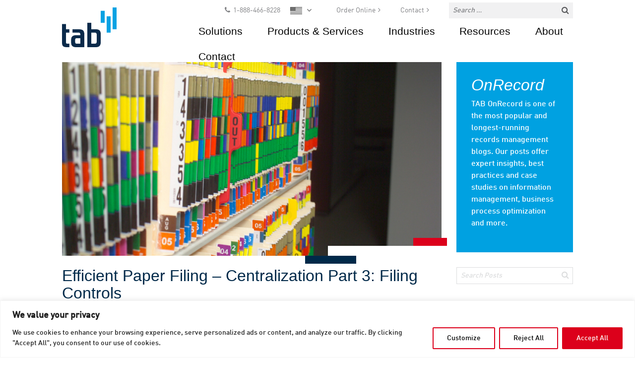

--- FILE ---
content_type: text/html; charset=UTF-8
request_url: https://recordsmanagement.tab.com/paper-file-management/efficient-paper-filing-centralization-part-3-filing-controls/
body_size: 32869
content:
<!DOCTYPE html><html lang="en-US" itemscope="itemscope" itemtype="http://schema.org/Article"><head><meta charset="UTF-8"><meta name="viewport" content="width=device-width, initial-scale=1"><meta name="theme-color" content="#4285f4"><meta name="msapplication-navbutton-color" content="#4285f4"><meta name="apple-mobile-web-app-status-bar-style" content="#4285f4"><link rel="profile" href="http://gmpg.org/xfn/11"><link rel="pingback" href="https://recordsmanagement.tab.com/xmlrpc.php"><link rel="stylesheet" type="text/css" href="https://cloud.typography.com/7565176/6992372/css/fonts.css" /> <script defer src="//js.maxmind.com/js/apis/geoip2/v2.1/geoip2.js" type="text/javascript"></script> <script>(function(i,s,o,g,r,a,m){i['GoogleAnalyticsObject']=r;i[r]=i[r]||function(){
(i[r].q=i[r].q||[]).push(arguments)},i[r].l=1*new Date();a=s.createElement(o),
m=s.getElementsByTagName(o)[0];a.async=1;a.src=g;m.parentNode.insertBefore(a,m)
})(window,document,'script','https://www.google-analytics.com/analytics.js','ga');
ga('create', 'UA-28826847-1', 'auto');
ga('send', 'pageview');</script>  <script defer src="https://www.googletagmanager.com/gtag/js?id=G-WJ4Y16EQRR"></script> <script defer src="[data-uri]"></script> <meta name='robots' content='index, follow, max-image-preview:large, max-snippet:-1, max-video-preview:-1' /><title>Efficient Paper Filing – Centralization Part 3: Filing Controls</title><meta name="description" content="Thinking about centralizing your records and files? Here are four helpful strategies and tools for filing controls in a newly centralized collection." /><link rel="canonical" href="https://recordsmanagement.tab.com/paper-file-management/efficient-paper-filing-centralization-part-3-filing-controls/" /><meta property="og:locale" content="en_US" /><meta property="og:type" content="article" /><meta property="og:title" content="Efficient Paper Filing – Centralization Part 3: Filing Controls" /><meta property="og:description" content="Thinking about centralizing your records and files? Here are four helpful strategies and tools for filing controls in a newly centralized collection." /><meta property="og:url" content="https://recordsmanagement.tab.com/paper-file-management/efficient-paper-filing-centralization-part-3-filing-controls/" /><meta property="og:site_name" content="TAB Records Management Blog | TAB OnRecord" /><meta property="article:published_time" content="2020-01-02T00:00:00+00:00" /><meta property="article:modified_time" content="2020-01-03T18:44:52+00:00" /><meta property="og:image" content="https://recordsmanagement.tab.com/wp-content/uploads/2017/08/filing_out_guide.jpg" /><meta property="og:image:width" content="720" /><meta property="og:image:height" content="370" /><meta property="og:image:type" content="image/jpeg" /><meta name="author" content="TAB" /><meta name="twitter:card" content="summary_large_image" /> <script type="application/ld+json" class="yoast-schema-graph">{"@context":"https://schema.org","@graph":[{"@type":"WebPage","@id":"https://recordsmanagement.tab.com/paper-file-management/efficient-paper-filing-centralization-part-3-filing-controls/","url":"https://recordsmanagement.tab.com/paper-file-management/efficient-paper-filing-centralization-part-3-filing-controls/","name":"Efficient Paper Filing – Centralization Part 3: Filing Controls","isPartOf":{"@id":"https://recordsmanagement.tab.com/#website"},"primaryImageOfPage":{"@id":"https://recordsmanagement.tab.com/paper-file-management/efficient-paper-filing-centralization-part-3-filing-controls/#primaryimage"},"image":{"@id":"https://recordsmanagement.tab.com/paper-file-management/efficient-paper-filing-centralization-part-3-filing-controls/#primaryimage"},"thumbnailUrl":"https://recordsmanagement.tab.com/wp-content/uploads/2017/08/filing_out_guide.jpg","datePublished":"2020-01-02T00:00:00+00:00","dateModified":"2020-01-03T18:44:52+00:00","author":{"@id":"https://recordsmanagement.tab.com/#/schema/person/068ac44e387e14eec66d299469757178"},"description":"Thinking about centralizing your records and files? Here are four helpful strategies and tools for filing controls in a newly centralized collection.","breadcrumb":{"@id":"https://recordsmanagement.tab.com/paper-file-management/efficient-paper-filing-centralization-part-3-filing-controls/#breadcrumb"},"inLanguage":"en-US","potentialAction":[{"@type":"ReadAction","target":["https://recordsmanagement.tab.com/paper-file-management/efficient-paper-filing-centralization-part-3-filing-controls/"]}]},{"@type":"ImageObject","inLanguage":"en-US","@id":"https://recordsmanagement.tab.com/paper-file-management/efficient-paper-filing-centralization-part-3-filing-controls/#primaryimage","url":"https://recordsmanagement.tab.com/wp-content/uploads/2017/08/filing_out_guide.jpg","contentUrl":"https://recordsmanagement.tab.com/wp-content/uploads/2017/08/filing_out_guide.jpg","width":720,"height":370},{"@type":"BreadcrumbList","@id":"https://recordsmanagement.tab.com/paper-file-management/efficient-paper-filing-centralization-part-3-filing-controls/#breadcrumb","itemListElement":[{"@type":"ListItem","position":1,"name":"Home","item":"https://recordsmanagement.tab.com/"},{"@type":"ListItem","position":2,"name":"TAB OnRecord Blog","item":"https://recordsmanagement.tab.com/blog/"},{"@type":"ListItem","position":3,"name":"Efficient Paper Filing – Centralization Part 3: Filing Controls"}]},{"@type":"WebSite","@id":"https://recordsmanagement.tab.com/#website","url":"https://recordsmanagement.tab.com/","name":"TAB Records Management Blog | TAB OnRecord","description":"Welcome to TAB OnRecord, one of the most popular records and information management blogs. Get expert insights, best practices and case studies on a wide range of RIM-related business issues","potentialAction":[{"@type":"SearchAction","target":{"@type":"EntryPoint","urlTemplate":"https://recordsmanagement.tab.com/?s={search_term_string}"},"query-input":{"@type":"PropertyValueSpecification","valueRequired":true,"valueName":"search_term_string"}}],"inLanguage":"en-US"},{"@type":"Person","@id":"https://recordsmanagement.tab.com/#/schema/person/068ac44e387e14eec66d299469757178","name":"TAB","image":{"@type":"ImageObject","inLanguage":"en-US","@id":"https://recordsmanagement.tab.com/#/schema/person/image/","url":"https://secure.gravatar.com/avatar/2f0c621cea2ee15f20b81dcf95526e5536b99dd609758095c2a0e476085e76c3?s=96&d=mm&r=g","contentUrl":"https://secure.gravatar.com/avatar/2f0c621cea2ee15f20b81dcf95526e5536b99dd609758095c2a0e476085e76c3?s=96&d=mm&r=g","caption":"TAB"},"url":"https://recordsmanagement.tab.com/author/rnepeangmail-com/"}]}</script> <link rel='dns-prefetch' href='//platform-api.sharethis.com' /><link rel='dns-prefetch' href='//cdnjs.cloudflare.com' /><link rel='dns-prefetch' href='//maxcdn.bootstrapcdn.com' /><link rel="alternate" type="application/rss+xml" title="TAB Records Management Blog | TAB OnRecord &raquo; Feed" href="https://recordsmanagement.tab.com/feed/" /><link rel="alternate" type="application/rss+xml" title="TAB Records Management Blog | TAB OnRecord &raquo; Comments Feed" href="https://recordsmanagement.tab.com/comments/feed/" /><link rel="alternate" type="application/rss+xml" title="TAB Records Management Blog | TAB OnRecord &raquo; Efficient Paper Filing – Centralization Part 3: Filing Controls Comments Feed" href="https://recordsmanagement.tab.com/paper-file-management/efficient-paper-filing-centralization-part-3-filing-controls/feed/" /><link rel="alternate" title="oEmbed (JSON)" type="application/json+oembed" href="https://recordsmanagement.tab.com/wp-json/oembed/1.0/embed?url=https%3A%2F%2Frecordsmanagement.tab.com%2Fpaper-file-management%2Fefficient-paper-filing-centralization-part-3-filing-controls%2F" /><link rel="alternate" title="oEmbed (XML)" type="text/xml+oembed" href="https://recordsmanagement.tab.com/wp-json/oembed/1.0/embed?url=https%3A%2F%2Frecordsmanagement.tab.com%2Fpaper-file-management%2Fefficient-paper-filing-centralization-part-3-filing-controls%2F&#038;format=xml" /><style id='wp-img-auto-sizes-contain-inline-css' type='text/css'>img:is([sizes=auto i],[sizes^="auto," i]){contain-intrinsic-size:3000px 1500px}
/*# sourceURL=wp-img-auto-sizes-contain-inline-css */</style><style id='wp-block-library-inline-css' type='text/css'>:root{--wp-block-synced-color:#7a00df;--wp-block-synced-color--rgb:122,0,223;--wp-bound-block-color:var(--wp-block-synced-color);--wp-editor-canvas-background:#ddd;--wp-admin-theme-color:#007cba;--wp-admin-theme-color--rgb:0,124,186;--wp-admin-theme-color-darker-10:#006ba1;--wp-admin-theme-color-darker-10--rgb:0,107,160.5;--wp-admin-theme-color-darker-20:#005a87;--wp-admin-theme-color-darker-20--rgb:0,90,135;--wp-admin-border-width-focus:2px}@media (min-resolution:192dpi){:root{--wp-admin-border-width-focus:1.5px}}.wp-element-button{cursor:pointer}:root .has-very-light-gray-background-color{background-color:#eee}:root .has-very-dark-gray-background-color{background-color:#313131}:root .has-very-light-gray-color{color:#eee}:root .has-very-dark-gray-color{color:#313131}:root .has-vivid-green-cyan-to-vivid-cyan-blue-gradient-background{background:linear-gradient(135deg,#00d084,#0693e3)}:root .has-purple-crush-gradient-background{background:linear-gradient(135deg,#34e2e4,#4721fb 50%,#ab1dfe)}:root .has-hazy-dawn-gradient-background{background:linear-gradient(135deg,#faaca8,#dad0ec)}:root .has-subdued-olive-gradient-background{background:linear-gradient(135deg,#fafae1,#67a671)}:root .has-atomic-cream-gradient-background{background:linear-gradient(135deg,#fdd79a,#004a59)}:root .has-nightshade-gradient-background{background:linear-gradient(135deg,#330968,#31cdcf)}:root .has-midnight-gradient-background{background:linear-gradient(135deg,#020381,#2874fc)}:root{--wp--preset--font-size--normal:16px;--wp--preset--font-size--huge:42px}.has-regular-font-size{font-size:1em}.has-larger-font-size{font-size:2.625em}.has-normal-font-size{font-size:var(--wp--preset--font-size--normal)}.has-huge-font-size{font-size:var(--wp--preset--font-size--huge)}.has-text-align-center{text-align:center}.has-text-align-left{text-align:left}.has-text-align-right{text-align:right}.has-fit-text{white-space:nowrap!important}#end-resizable-editor-section{display:none}.aligncenter{clear:both}.items-justified-left{justify-content:flex-start}.items-justified-center{justify-content:center}.items-justified-right{justify-content:flex-end}.items-justified-space-between{justify-content:space-between}.screen-reader-text{border:0;clip-path:inset(50%);height:1px;margin:-1px;overflow:hidden;padding:0;position:absolute;width:1px;word-wrap:normal!important}.screen-reader-text:focus{background-color:#ddd;clip-path:none;color:#444;display:block;font-size:1em;height:auto;left:5px;line-height:normal;padding:15px 23px 14px;text-decoration:none;top:5px;width:auto;z-index:100000}html :where(.has-border-color){border-style:solid}html :where([style*=border-top-color]){border-top-style:solid}html :where([style*=border-right-color]){border-right-style:solid}html :where([style*=border-bottom-color]){border-bottom-style:solid}html :where([style*=border-left-color]){border-left-style:solid}html :where([style*=border-width]){border-style:solid}html :where([style*=border-top-width]){border-top-style:solid}html :where([style*=border-right-width]){border-right-style:solid}html :where([style*=border-bottom-width]){border-bottom-style:solid}html :where([style*=border-left-width]){border-left-style:solid}html :where(img[class*=wp-image-]){height:auto;max-width:100%}:where(figure){margin:0 0 1em}html :where(.is-position-sticky){--wp-admin--admin-bar--position-offset:var(--wp-admin--admin-bar--height,0px)}@media screen and (max-width:600px){html :where(.is-position-sticky){--wp-admin--admin-bar--position-offset:0px}}
/*# sourceURL=wp-block-library-inline-css */</style><style id='global-styles-inline-css' type='text/css'>:root{--wp--preset--aspect-ratio--square: 1;--wp--preset--aspect-ratio--4-3: 4/3;--wp--preset--aspect-ratio--3-4: 3/4;--wp--preset--aspect-ratio--3-2: 3/2;--wp--preset--aspect-ratio--2-3: 2/3;--wp--preset--aspect-ratio--16-9: 16/9;--wp--preset--aspect-ratio--9-16: 9/16;--wp--preset--color--black: #000000;--wp--preset--color--cyan-bluish-gray: #abb8c3;--wp--preset--color--white: #ffffff;--wp--preset--color--pale-pink: #f78da7;--wp--preset--color--vivid-red: #cf2e2e;--wp--preset--color--luminous-vivid-orange: #ff6900;--wp--preset--color--luminous-vivid-amber: #fcb900;--wp--preset--color--light-green-cyan: #7bdcb5;--wp--preset--color--vivid-green-cyan: #00d084;--wp--preset--color--pale-cyan-blue: #8ed1fc;--wp--preset--color--vivid-cyan-blue: #0693e3;--wp--preset--color--vivid-purple: #9b51e0;--wp--preset--gradient--vivid-cyan-blue-to-vivid-purple: linear-gradient(135deg,rgb(6,147,227) 0%,rgb(155,81,224) 100%);--wp--preset--gradient--light-green-cyan-to-vivid-green-cyan: linear-gradient(135deg,rgb(122,220,180) 0%,rgb(0,208,130) 100%);--wp--preset--gradient--luminous-vivid-amber-to-luminous-vivid-orange: linear-gradient(135deg,rgb(252,185,0) 0%,rgb(255,105,0) 100%);--wp--preset--gradient--luminous-vivid-orange-to-vivid-red: linear-gradient(135deg,rgb(255,105,0) 0%,rgb(207,46,46) 100%);--wp--preset--gradient--very-light-gray-to-cyan-bluish-gray: linear-gradient(135deg,rgb(238,238,238) 0%,rgb(169,184,195) 100%);--wp--preset--gradient--cool-to-warm-spectrum: linear-gradient(135deg,rgb(74,234,220) 0%,rgb(151,120,209) 20%,rgb(207,42,186) 40%,rgb(238,44,130) 60%,rgb(251,105,98) 80%,rgb(254,248,76) 100%);--wp--preset--gradient--blush-light-purple: linear-gradient(135deg,rgb(255,206,236) 0%,rgb(152,150,240) 100%);--wp--preset--gradient--blush-bordeaux: linear-gradient(135deg,rgb(254,205,165) 0%,rgb(254,45,45) 50%,rgb(107,0,62) 100%);--wp--preset--gradient--luminous-dusk: linear-gradient(135deg,rgb(255,203,112) 0%,rgb(199,81,192) 50%,rgb(65,88,208) 100%);--wp--preset--gradient--pale-ocean: linear-gradient(135deg,rgb(255,245,203) 0%,rgb(182,227,212) 50%,rgb(51,167,181) 100%);--wp--preset--gradient--electric-grass: linear-gradient(135deg,rgb(202,248,128) 0%,rgb(113,206,126) 100%);--wp--preset--gradient--midnight: linear-gradient(135deg,rgb(2,3,129) 0%,rgb(40,116,252) 100%);--wp--preset--font-size--small: 13px;--wp--preset--font-size--medium: 20px;--wp--preset--font-size--large: 36px;--wp--preset--font-size--x-large: 42px;--wp--preset--spacing--20: 0.44rem;--wp--preset--spacing--30: 0.67rem;--wp--preset--spacing--40: 1rem;--wp--preset--spacing--50: 1.5rem;--wp--preset--spacing--60: 2.25rem;--wp--preset--spacing--70: 3.38rem;--wp--preset--spacing--80: 5.06rem;--wp--preset--shadow--natural: 6px 6px 9px rgba(0, 0, 0, 0.2);--wp--preset--shadow--deep: 12px 12px 50px rgba(0, 0, 0, 0.4);--wp--preset--shadow--sharp: 6px 6px 0px rgba(0, 0, 0, 0.2);--wp--preset--shadow--outlined: 6px 6px 0px -3px rgb(255, 255, 255), 6px 6px rgb(0, 0, 0);--wp--preset--shadow--crisp: 6px 6px 0px rgb(0, 0, 0);}:where(.is-layout-flex){gap: 0.5em;}:where(.is-layout-grid){gap: 0.5em;}body .is-layout-flex{display: flex;}.is-layout-flex{flex-wrap: wrap;align-items: center;}.is-layout-flex > :is(*, div){margin: 0;}body .is-layout-grid{display: grid;}.is-layout-grid > :is(*, div){margin: 0;}:where(.wp-block-columns.is-layout-flex){gap: 2em;}:where(.wp-block-columns.is-layout-grid){gap: 2em;}:where(.wp-block-post-template.is-layout-flex){gap: 1.25em;}:where(.wp-block-post-template.is-layout-grid){gap: 1.25em;}.has-black-color{color: var(--wp--preset--color--black) !important;}.has-cyan-bluish-gray-color{color: var(--wp--preset--color--cyan-bluish-gray) !important;}.has-white-color{color: var(--wp--preset--color--white) !important;}.has-pale-pink-color{color: var(--wp--preset--color--pale-pink) !important;}.has-vivid-red-color{color: var(--wp--preset--color--vivid-red) !important;}.has-luminous-vivid-orange-color{color: var(--wp--preset--color--luminous-vivid-orange) !important;}.has-luminous-vivid-amber-color{color: var(--wp--preset--color--luminous-vivid-amber) !important;}.has-light-green-cyan-color{color: var(--wp--preset--color--light-green-cyan) !important;}.has-vivid-green-cyan-color{color: var(--wp--preset--color--vivid-green-cyan) !important;}.has-pale-cyan-blue-color{color: var(--wp--preset--color--pale-cyan-blue) !important;}.has-vivid-cyan-blue-color{color: var(--wp--preset--color--vivid-cyan-blue) !important;}.has-vivid-purple-color{color: var(--wp--preset--color--vivid-purple) !important;}.has-black-background-color{background-color: var(--wp--preset--color--black) !important;}.has-cyan-bluish-gray-background-color{background-color: var(--wp--preset--color--cyan-bluish-gray) !important;}.has-white-background-color{background-color: var(--wp--preset--color--white) !important;}.has-pale-pink-background-color{background-color: var(--wp--preset--color--pale-pink) !important;}.has-vivid-red-background-color{background-color: var(--wp--preset--color--vivid-red) !important;}.has-luminous-vivid-orange-background-color{background-color: var(--wp--preset--color--luminous-vivid-orange) !important;}.has-luminous-vivid-amber-background-color{background-color: var(--wp--preset--color--luminous-vivid-amber) !important;}.has-light-green-cyan-background-color{background-color: var(--wp--preset--color--light-green-cyan) !important;}.has-vivid-green-cyan-background-color{background-color: var(--wp--preset--color--vivid-green-cyan) !important;}.has-pale-cyan-blue-background-color{background-color: var(--wp--preset--color--pale-cyan-blue) !important;}.has-vivid-cyan-blue-background-color{background-color: var(--wp--preset--color--vivid-cyan-blue) !important;}.has-vivid-purple-background-color{background-color: var(--wp--preset--color--vivid-purple) !important;}.has-black-border-color{border-color: var(--wp--preset--color--black) !important;}.has-cyan-bluish-gray-border-color{border-color: var(--wp--preset--color--cyan-bluish-gray) !important;}.has-white-border-color{border-color: var(--wp--preset--color--white) !important;}.has-pale-pink-border-color{border-color: var(--wp--preset--color--pale-pink) !important;}.has-vivid-red-border-color{border-color: var(--wp--preset--color--vivid-red) !important;}.has-luminous-vivid-orange-border-color{border-color: var(--wp--preset--color--luminous-vivid-orange) !important;}.has-luminous-vivid-amber-border-color{border-color: var(--wp--preset--color--luminous-vivid-amber) !important;}.has-light-green-cyan-border-color{border-color: var(--wp--preset--color--light-green-cyan) !important;}.has-vivid-green-cyan-border-color{border-color: var(--wp--preset--color--vivid-green-cyan) !important;}.has-pale-cyan-blue-border-color{border-color: var(--wp--preset--color--pale-cyan-blue) !important;}.has-vivid-cyan-blue-border-color{border-color: var(--wp--preset--color--vivid-cyan-blue) !important;}.has-vivid-purple-border-color{border-color: var(--wp--preset--color--vivid-purple) !important;}.has-vivid-cyan-blue-to-vivid-purple-gradient-background{background: var(--wp--preset--gradient--vivid-cyan-blue-to-vivid-purple) !important;}.has-light-green-cyan-to-vivid-green-cyan-gradient-background{background: var(--wp--preset--gradient--light-green-cyan-to-vivid-green-cyan) !important;}.has-luminous-vivid-amber-to-luminous-vivid-orange-gradient-background{background: var(--wp--preset--gradient--luminous-vivid-amber-to-luminous-vivid-orange) !important;}.has-luminous-vivid-orange-to-vivid-red-gradient-background{background: var(--wp--preset--gradient--luminous-vivid-orange-to-vivid-red) !important;}.has-very-light-gray-to-cyan-bluish-gray-gradient-background{background: var(--wp--preset--gradient--very-light-gray-to-cyan-bluish-gray) !important;}.has-cool-to-warm-spectrum-gradient-background{background: var(--wp--preset--gradient--cool-to-warm-spectrum) !important;}.has-blush-light-purple-gradient-background{background: var(--wp--preset--gradient--blush-light-purple) !important;}.has-blush-bordeaux-gradient-background{background: var(--wp--preset--gradient--blush-bordeaux) !important;}.has-luminous-dusk-gradient-background{background: var(--wp--preset--gradient--luminous-dusk) !important;}.has-pale-ocean-gradient-background{background: var(--wp--preset--gradient--pale-ocean) !important;}.has-electric-grass-gradient-background{background: var(--wp--preset--gradient--electric-grass) !important;}.has-midnight-gradient-background{background: var(--wp--preset--gradient--midnight) !important;}.has-small-font-size{font-size: var(--wp--preset--font-size--small) !important;}.has-medium-font-size{font-size: var(--wp--preset--font-size--medium) !important;}.has-large-font-size{font-size: var(--wp--preset--font-size--large) !important;}.has-x-large-font-size{font-size: var(--wp--preset--font-size--x-large) !important;}
/*# sourceURL=global-styles-inline-css */</style><style id='classic-theme-styles-inline-css' type='text/css'>/*! This file is auto-generated */
.wp-block-button__link{color:#fff;background-color:#32373c;border-radius:9999px;box-shadow:none;text-decoration:none;padding:calc(.667em + 2px) calc(1.333em + 2px);font-size:1.125em}.wp-block-file__button{background:#32373c;color:#fff;text-decoration:none}
/*# sourceURL=/wp-includes/css/classic-themes.min.css */</style><link rel='stylesheet' id='share-this-share-buttons-sticky-css' href='https://recordsmanagement.tab.com/wp-content/plugins/sharethis-share-buttons/css/mu-style.css?ver=1756236850' type='text/css' media='all' /><link rel='stylesheet' id='FontAwesome-css' href='//maxcdn.bootstrapcdn.com/font-awesome/4.6.3/css/font-awesome.min.css' type='text/css' media='all' /><link rel='stylesheet' id='app-css' href='https://recordsmanagement.tab.com/wp-content/themes/tab/assets/dist/css/app.min.css?ver=1.0.0' type='text/css' media='all' /> <script defer id="webtoffee-cookie-consent-js-extra" src="[data-uri]"></script> <script defer type="text/javascript" src="https://recordsmanagement.tab.com/wp-content/plugins/webtoffee-cookie-consent/lite/frontend/js/script.min.js?ver=3.4.7" id="webtoffee-cookie-consent-js"></script> <script defer type="text/javascript" src="https://recordsmanagement.tab.com/wp-content/plugins/webtoffee-cookie-consent/lite/frontend/js/gcm.min.js?ver=3.4.7" id="webtoffee-cookie-consent-gcm-js"></script> <script defer type="text/javascript" src="//platform-api.sharethis.com/js/sharethis.js?ver=2.3.6#property=59c3c6b4da87170011e5b517&amp;product=inline-buttons&amp;source=sharethis-share-buttons-wordpress" id="share-this-share-buttons-mu-js"></script> <script type="text/javascript" src="https://recordsmanagement.tab.com/wp-includes/js/jquery/jquery.min.js?ver=3.7.1" id="jquery-core-js"></script> <script defer type="text/javascript" src="https://recordsmanagement.tab.com/wp-includes/js/jquery/jquery-migrate.min.js?ver=3.4.1" id="jquery-migrate-js"></script> <link rel="https://api.w.org/" href="https://recordsmanagement.tab.com/wp-json/" /><link rel="alternate" title="JSON" type="application/json" href="https://recordsmanagement.tab.com/wp-json/wp/v2/posts/765" /><link rel="EditURI" type="application/rsd+xml" title="RSD" href="https://recordsmanagement.tab.com/xmlrpc.php?rsd" /><meta name="generator" content="WordPress 6.9" /><link rel='shortlink' href='https://recordsmanagement.tab.com/?p=765' /><style id="wcc-style-inline">[data-tag]{visibility:hidden;}</style><style type="text/css">.recentcomments a{display:inline !important;padding:0 !important;margin:0 !important;}</style><link rel="icon" href="https://recordsmanagement.tab.com/wp-content/uploads/2017/08/cropped-data-icon-512-32x32.png" sizes="32x32" /><link rel="icon" href="https://recordsmanagement.tab.com/wp-content/uploads/2017/08/cropped-data-icon-512-192x192.png" sizes="192x192" /><link rel="apple-touch-icon" href="https://recordsmanagement.tab.com/wp-content/uploads/2017/08/cropped-data-icon-512-180x180.png" /><meta name="msapplication-TileImage" content="https://recordsmanagement.tab.com/wp-content/uploads/2017/08/cropped-data-icon-512-270x270.png" /><style type="text/css" id="wp-custom-css">#fc_frame{
bottom:150px !important;
}</style></head><body class="wp-singular post-template-default single single-post postid-765 single-format-standard wp-theme-tab group-blog" data-code=""><div class="off-canvas-wrapper"><div class="off-canvas position-right hide-for-large" id="offCanvas" data-off-canvas data-transition="overlap"> <button class="button close-button" aria-label="Close menu" type="button" data-close> <i class="fa fa-times" aria-hidden="true"></i> </button><ul class="vertical menu" data-drilldown data-auto-height="true" data-animate-height="true" data-parent-link="true"><li id="menu-item-294" class="menu-item menu-item-type-custom menu-item-object-custom menu-item-has-children menu-item-294"><a href="http://www.tab.com/solutions/" itemprop="url">Solutions</a><ul class="vertical menu"><li id="menu-item-939" class="menu-item menu-item-type-custom menu-item-object-custom menu-item-939"><a href="http://www.tab.com/solutions/find-information/" itemprop="url">Find information</a></li><li id="menu-item-940" class="menu-item menu-item-type-custom menu-item-object-custom menu-item-940"><a href="http://www.tab.com/solutions/go-digital/" itemprop="url">Migrate to digital files and workflows</a></li><li id="menu-item-941" class="menu-item menu-item-type-custom menu-item-object-custom menu-item-941"><a href="http://www.tab.com/solutions/digitize-paper-documents/" itemprop="url">Digitize paper documents</a></li><li id="menu-item-942" class="menu-item menu-item-type-custom menu-item-object-custom menu-item-942"><a href="http://www.tab.com/solutions/reduce-costs-increase-profitability/" itemprop="url">Reduce costs</a></li><li id="menu-item-943" class="menu-item menu-item-type-custom menu-item-object-custom menu-item-943"><a href="http://www.tab.com/solutions/compliance-risk-management/" itemprop="url">Manage risk</a></li><li id="menu-item-944" class="menu-item menu-item-type-custom menu-item-object-custom menu-item-944"><a href="http://www.tab.com/solutions/mergers-aquisitions-divestitures/" itemprop="url">Navigate mergers and acquisitions</a></li><li id="menu-item-945" class="menu-item menu-item-type-custom menu-item-object-custom menu-item-945"><a href="http://www.tab.com/solutions/hybrid-records-management/" itemprop="url">Manage hybrid records and information</a></li><li id="menu-item-946" class="menu-item menu-item-type-custom menu-item-object-custom menu-item-946"><a href="http://www.tab.com/solutions/shared-drive-management-cloud-storage/" itemprop="url">Manage shared drives and cloud storage</a></li><li id="menu-item-947" class="menu-item menu-item-type-custom menu-item-object-custom menu-item-947"><a href="http://www.tab.com/solutions/optimize-physical-file-storage-access/" itemprop="url">Optimize physical files</a></li></ul></li><li id="menu-item-295" class="menu-item menu-item-type-custom menu-item-object-custom menu-item-has-children menu-item-295"><a href="http://www.tab.com/products_services/" itemprop="url">Products &#038; Services</a><ul class="vertical menu"><li id="menu-item-950" class="menu-item menu-item-type-custom menu-item-object-custom menu-item-has-children menu-item-950"><a href="http://www.tab.com/products-services/physical-filing-and-storage/" itemprop="url">Physical filing and storage</a><ul class="vertical menu"><li id="menu-item-981" class="menu-item menu-item-type-custom menu-item-object-custom menu-item-981"><a href="http://fusionrms.tab.com/" itemprop="url">TAB FusionRMS file tracking software</a></li><li id="menu-item-982" class="menu-item menu-item-type-custom menu-item-object-custom menu-item-982"><a href="http://www.tab.com/products-services/physical-filing-and-storage/file-folders/" itemprop="url">File folders</a></li><li id="menu-item-983" class="menu-item menu-item-type-custom menu-item-object-custom menu-item-983"><a href="http://www.tab.com/products-services/physical-filing-and-storage/file-labels/" itemprop="url">File labels</a></li><li id="menu-item-984" class="menu-item menu-item-type-custom menu-item-object-custom menu-item-984"><a href="http://www.tab.com/products-services/physical-filing-and-storage/tabquik-labeling-software/" itemprop="url">TABQUIK labeling software</a></li><li id="menu-item-985" class="menu-item menu-item-type-custom menu-item-object-custom menu-item-985"><a href="http://www.tab.com/products-services/physical-filing-and-storage/filing-storage-cabinets/" itemprop="url">Filing storage cabinets</a></li><li id="menu-item-986" class="menu-item menu-item-type-custom menu-item-object-custom menu-item-986"><a href="http://www.tab.com/products-services/physical-filing-and-storage/high-density-mobile-systems/" itemprop="url">High-density mobile storage systems</a></li><li id="menu-item-987" class="menu-item menu-item-type-custom menu-item-object-custom menu-item-987"><a href="http://www.tab.com/products-services/physical-filing-and-storage/high-density-open-shelving/" itemprop="url">High-density open shelving</a></li><li id="menu-item-988" class="menu-item menu-item-type-custom menu-item-object-custom menu-item-988"><a href="http://www.tab.com/products-services/physical-filing-and-storage/specialized-storage/" itemprop="url">Specialized storage</a></li></ul></li><li id="menu-item-948" class="menu-item menu-item-type-custom menu-item-object-custom menu-item-has-children menu-item-948"><a href="http://www.tab.com/products-services/services-consulting-software/" itemprop="url">Services, consulting and software</a><ul class="vertical menu"><li id="menu-item-969" class="menu-item menu-item-type-custom menu-item-object-custom menu-item-969"><a href="http://www.tab.com/products_services/services-consulting-software/records-management-service-rmaas/" itemprop="url">Records-management-as-a-service (RMaaS)</a></li><li id="menu-item-968" class="menu-item menu-item-type-custom menu-item-object-custom menu-item-968"><a href="http://fusionrms.tab.com/" itemprop="url">TAB FusionRMS records management software</a></li><li id="menu-item-970" class="menu-item menu-item-type-custom menu-item-object-custom menu-item-970"><a href="http://www.tab.com/solutions/digitize-paper-documents/" itemprop="url">Document imaging services</a></li><li id="menu-item-971" class="menu-item menu-item-type-custom menu-item-object-custom menu-item-971"><a href="http://www.tab.com/products_services/services-consulting-software/file-room-management/" itemprop="url">File room management</a></li><li id="menu-item-972" class="menu-item menu-item-type-custom menu-item-object-custom menu-item-972"><a href="http://www.tab.com/products_services/services-consulting-software/offsite-box-audits/" itemprop="url">Offsite box audits</a></li><li id="menu-item-973" class="menu-item menu-item-type-custom menu-item-object-custom menu-item-973"><a href="http://www.tab.com/products_services/services-consulting-software/records-management-program-design/" itemprop="url">Records management program design</a></li><li id="menu-item-974" class="menu-item menu-item-type-custom menu-item-object-custom menu-item-974"><a href="http://www.tab.com/products_services/services-consulting-software/tab-smart-document-purging/" itemprop="url">TAB SMART document purging</a></li><li id="menu-item-975" class="menu-item menu-item-type-custom menu-item-object-custom menu-item-975"><a href="http://www.tab.com/products_services/services-consulting-software/file-conversions/" itemprop="url">File conversions</a></li><li id="menu-item-976" class="menu-item menu-item-type-custom menu-item-object-custom menu-item-976"><a href="http://www.tab.com/products_services/services-consulting-software/file-relocation/" itemprop="url">File moves and relocation</a></li></ul></li><li id="menu-item-949" class="menu-item menu-item-type-custom menu-item-object-custom menu-item-has-children menu-item-949"><a href="http://www.tab.com/products-services/electronic-records-and-information/" itemprop="url">Electronic records and information</a><ul class="vertical menu"><li id="menu-item-977" class="menu-item menu-item-type-custom menu-item-object-custom menu-item-977"><a href="http://fusionrms.tab.com/" itemprop="url">TAB FusionRMS records management software</a></li><li id="menu-item-978" class="menu-item menu-item-type-custom menu-item-object-custom menu-item-978"><a href="http://www.tab.com/solutions/go-digital/" itemprop="url">Migrate to electronic files and workflows</a></li><li id="menu-item-979" class="menu-item menu-item-type-custom menu-item-object-custom menu-item-979"><a href="http://www.tab.com/products_services/electronic-records-and-information/electronic-records-management-program-design/" itemprop="url">Electronic records management program design</a></li><li id="menu-item-980" class="menu-item menu-item-type-custom menu-item-object-custom menu-item-980"><a href="http://www.tab.com/solutions/shared-drive-management-cloud-storage/" itemprop="url">Manage shared drives and cloud storage</a></li></ul></li></ul></li><li id="menu-item-296" class="menu-item menu-item-type-custom menu-item-object-custom menu-item-has-children menu-item-296"><a href="http://www.tab.com/industries/" itemprop="url">Industries</a><ul class="vertical menu"><li id="menu-item-1245" class="menu-item menu-item-type-custom menu-item-object-custom menu-item-1245"><a href="https://www.tab.com/industries/architect-and-design/" itemprop="url">Architect &#038; design</a></li><li id="menu-item-951" class="menu-item menu-item-type-custom menu-item-object-custom menu-item-951"><a href="http://www.tab.com/industries/energy-records/" itemprop="url">Energy</a></li><li id="menu-item-952" class="menu-item menu-item-type-custom menu-item-object-custom menu-item-952"><a href="http://www.tab.com/industries/finance-document-solutions/" itemprop="url">Finance</a></li><li id="menu-item-953" class="menu-item menu-item-type-custom menu-item-object-custom menu-item-953"><a href="http://www.tab.com/industries/government/" itemprop="url">Government</a></li><li id="menu-item-954" class="menu-item menu-item-type-custom menu-item-object-custom menu-item-954"><a href="http://www.tab.com/industries/healthcare-records/" itemprop="url">Healthcare</a></li><li id="menu-item-955" class="menu-item menu-item-type-custom menu-item-object-custom menu-item-955"><a href="http://www.tab.com/industries/legal/" itemprop="url">Legal</a></li></ul></li><li id="menu-item-297" class="menu-item menu-item-type-custom menu-item-object-custom menu-item-has-children menu-item-297"><a href="http://www.tab.com/resources/" itemprop="url">Resources</a><ul class="vertical menu"><li id="menu-item-956" class="menu-item menu-item-type-custom menu-item-object-custom menu-item-956"><a href="http://www.tab.com/resources/type/downloads/" itemprop="url">Downloads</a></li><li id="menu-item-293" class="menu-item menu-item-type-post_type menu-item-object-page current_page_parent menu-item-293"><a href="https://recordsmanagement.tab.com/blog/" itemprop="url"><em>OnRecord</em> Blog Home</a></li><li id="menu-item-957" class="menu-item menu-item-type-custom menu-item-object-custom menu-item-957"><a href="http://www.tab.com/resources/type/case-studies/" itemprop="url">Case studies</a></li><li id="menu-item-958" class="menu-item menu-item-type-custom menu-item-object-custom menu-item-958"><a href="http://www.tab.com/resources/type/videos/" itemprop="url">Videos</a></li><li id="menu-item-959" class="menu-item menu-item-type-custom menu-item-object-custom menu-item-959"><a href="http://www.tab.com/resources/type/product-literature/" itemprop="url">Product literature</a></li></ul></li><li id="menu-item-298" class="menu-item menu-item-type-custom menu-item-object-custom menu-item-has-children menu-item-298"><a href="http://www.tab.com/about/" itemprop="url">About</a><ul class="vertical menu"><li id="menu-item-960" class="menu-item menu-item-type-custom menu-item-object-custom menu-item-960"><a href="http://www.tab.com/about/careers/" itemprop="url">Careers</a></li><li id="menu-item-961" class="menu-item menu-item-type-custom menu-item-object-custom menu-item-961"><a href="http://www.tab.com/about/tab-leadership/" itemprop="url">TAB leadership</a></li><li id="menu-item-962" class="menu-item menu-item-type-custom menu-item-object-custom menu-item-962"><a href="http://www.tab.com/about/media/" itemprop="url">Media</a></li><li id="menu-item-963" class="menu-item menu-item-type-custom menu-item-object-custom menu-item-963"><a href="http://www.tab.com/about/locations/" itemprop="url">Locations</a></li></ul></li><li id="menu-item-1244" class="menu-item menu-item-type-custom menu-item-object-custom menu-item-1244"><a href="https://www.tab.com/contact/?tab_k=TAB-WebUS-Info_Request-Blog" itemprop="url">Contact</a></li></ul><ul id="menu-header-sub-menu" class="sub-nav-buttons"><li id="menu-item-863" class="country US menu-item menu-item-type-custom menu-item-object-custom menu-item-863"><a href="http://www.tabxprs.com" itemprop="url">Order Online</a></li><li id="menu-item-864" class="country CA menu-item menu-item-type-custom menu-item-object-custom menu-item-864"><a href="http://www.tabhelps.com" itemprop="url">Order Online</a></li><li id="menu-item-299" class="menu-item menu-item-type-custom menu-item-object-custom menu-item-299"><a href="http://www.tab.com/contact/" itemprop="url">Contact</a></li></ul> <a href="tel:1-888-466-8228" class="phone js-phone">1-888-466-8228</a></div><div class="off-canvas-content" data-off-canvas-content><div id="top" class="site-wrap"> <a class="skip-link show-for-sr" href="#content">Skip to content</a><header class="site-header  fixed " role="banner"><div class="row align-middle"><div class="small-6 medium-3 columns"><div class="site-header__branding"> <a href="http://www.tab.com" rel="home" title="Home"><img src="https://recordsmanagement.tab.com/wp-content/uploads/2017/08/LOGO.png" alt="LOGO" /></a></div></div><div class="columns"><div class="site-header__container"><div class="site-header__subnav"><div class="phone-selector"> <a href="tel:1-888-466-8228" class="phone js-phone">1-888-466-8228</a><div class="selector"><div class="selected"><img src="https://recordsmanagement.tab.com/wp-content/uploads/2017/08/US.jpg" alt="US" /></div><div class="dropdown"><div class="item js-item US" data-value="1-888-466-8228"> <img src="https://recordsmanagement.tab.com/wp-content/uploads/2017/08/US.jpg" alt="US" /> <span>US</span></div><div class="item js-item CA" data-value="1-800-417-8010"> <img src="https://recordsmanagement.tab.com/wp-content/uploads/2017/08/CA.jpg" alt="CA" /> <span>Canada</span></div></div></div></div><ul id="menu-header-sub-menu-1" class="nav__sub"><li class="country US menu-item menu-item-type-custom menu-item-object-custom menu-item-863"><a href="http://www.tabxprs.com" itemprop="url">Order Online</a></li><li class="country CA menu-item menu-item-type-custom menu-item-object-custom menu-item-864"><a href="http://www.tabhelps.com" itemprop="url">Order Online</a></li><li class="menu-item menu-item-type-custom menu-item-object-custom menu-item-299"><a href="http://www.tab.com/contact/" itemprop="url">Contact</a></li></ul><form role="search" method="get" class="search-form" action="https://recordsmanagement.tab.com/"> <label> <span class="screen-reader-text">Search for:</span> <input type="search" class="search-field"
placeholder="Search …"
value="" name="s"
title="Search for:" /> </label> <button type="submit"> <i class="fa fa-search" aria-hidden="true"></i> </button></form></div><div class="site-header__new-menu"><nav class="nav" role="navigation" itemscope itemtype="http://schema.org/SiteNavigationElement"><ul id="menu-header-menu-1" class="nav__primary"><li class="menu-item menu-item-type-custom menu-item-object-custom menu-item-has-children menu-item-294"><a href="http://www.tab.com/solutions/" itemprop="url">Solutions</a><ul class="sub-menu"><li class="menu-item menu-item-type-custom menu-item-object-custom menu-item-939"><a href="http://www.tab.com/solutions/find-information/" itemprop="url">Find information</a></li><li class="menu-item menu-item-type-custom menu-item-object-custom menu-item-940"><a href="http://www.tab.com/solutions/go-digital/" itemprop="url">Migrate to digital files and workflows</a></li><li class="menu-item menu-item-type-custom menu-item-object-custom menu-item-941"><a href="http://www.tab.com/solutions/digitize-paper-documents/" itemprop="url">Digitize paper documents</a></li><li class="menu-item menu-item-type-custom menu-item-object-custom menu-item-942"><a href="http://www.tab.com/solutions/reduce-costs-increase-profitability/" itemprop="url">Reduce costs</a></li><li class="menu-item menu-item-type-custom menu-item-object-custom menu-item-943"><a href="http://www.tab.com/solutions/compliance-risk-management/" itemprop="url">Manage risk</a></li><li class="menu-item menu-item-type-custom menu-item-object-custom menu-item-944"><a href="http://www.tab.com/solutions/mergers-aquisitions-divestitures/" itemprop="url">Navigate mergers and acquisitions</a></li><li class="menu-item menu-item-type-custom menu-item-object-custom menu-item-945"><a href="http://www.tab.com/solutions/hybrid-records-management/" itemprop="url">Manage hybrid records and information</a></li><li class="menu-item menu-item-type-custom menu-item-object-custom menu-item-946"><a href="http://www.tab.com/solutions/shared-drive-management-cloud-storage/" itemprop="url">Manage shared drives and cloud storage</a></li><li class="menu-item menu-item-type-custom menu-item-object-custom menu-item-947"><a href="http://www.tab.com/solutions/optimize-physical-file-storage-access/" itemprop="url">Optimize physical files</a></li></ul></li><li class="menu-item menu-item-type-custom menu-item-object-custom menu-item-has-children menu-item-295"><a href="http://www.tab.com/products_services/" itemprop="url">Products &#038; Services</a><ul class="sub-menu"><li class="menu-item menu-item-type-custom menu-item-object-custom menu-item-has-children menu-item-950"><a href="http://www.tab.com/products-services/physical-filing-and-storage/" itemprop="url">Physical filing and storage</a><ul class="sub-menu"><li class="menu-item menu-item-type-custom menu-item-object-custom menu-item-981"><a href="http://fusionrms.tab.com/" itemprop="url">TAB FusionRMS file tracking software</a></li><li class="menu-item menu-item-type-custom menu-item-object-custom menu-item-982"><a href="http://www.tab.com/products-services/physical-filing-and-storage/file-folders/" itemprop="url">File folders</a></li><li class="menu-item menu-item-type-custom menu-item-object-custom menu-item-983"><a href="http://www.tab.com/products-services/physical-filing-and-storage/file-labels/" itemprop="url">File labels</a></li><li class="menu-item menu-item-type-custom menu-item-object-custom menu-item-984"><a href="http://www.tab.com/products-services/physical-filing-and-storage/tabquik-labeling-software/" itemprop="url">TABQUIK labeling software</a></li><li class="menu-item menu-item-type-custom menu-item-object-custom menu-item-985"><a href="http://www.tab.com/products-services/physical-filing-and-storage/filing-storage-cabinets/" itemprop="url">Filing storage cabinets</a></li><li class="menu-item menu-item-type-custom menu-item-object-custom menu-item-986"><a href="http://www.tab.com/products-services/physical-filing-and-storage/high-density-mobile-systems/" itemprop="url">High-density mobile storage systems</a></li><li class="menu-item menu-item-type-custom menu-item-object-custom menu-item-987"><a href="http://www.tab.com/products-services/physical-filing-and-storage/high-density-open-shelving/" itemprop="url">High-density open shelving</a></li><li class="menu-item menu-item-type-custom menu-item-object-custom menu-item-988"><a href="http://www.tab.com/products-services/physical-filing-and-storage/specialized-storage/" itemprop="url">Specialized storage</a></li></ul></li><li class="menu-item menu-item-type-custom menu-item-object-custom menu-item-has-children menu-item-948"><a href="http://www.tab.com/products-services/services-consulting-software/" itemprop="url">Services, consulting and software</a><ul class="sub-menu"><li class="menu-item menu-item-type-custom menu-item-object-custom menu-item-969"><a href="http://www.tab.com/products_services/services-consulting-software/records-management-service-rmaas/" itemprop="url">Records-management-as-a-service (RMaaS)</a></li><li class="menu-item menu-item-type-custom menu-item-object-custom menu-item-968"><a href="http://fusionrms.tab.com/" itemprop="url">TAB FusionRMS records management software</a></li><li class="menu-item menu-item-type-custom menu-item-object-custom menu-item-970"><a href="http://www.tab.com/solutions/digitize-paper-documents/" itemprop="url">Document imaging services</a></li><li class="menu-item menu-item-type-custom menu-item-object-custom menu-item-971"><a href="http://www.tab.com/products_services/services-consulting-software/file-room-management/" itemprop="url">File room management</a></li><li class="menu-item menu-item-type-custom menu-item-object-custom menu-item-972"><a href="http://www.tab.com/products_services/services-consulting-software/offsite-box-audits/" itemprop="url">Offsite box audits</a></li><li class="menu-item menu-item-type-custom menu-item-object-custom menu-item-973"><a href="http://www.tab.com/products_services/services-consulting-software/records-management-program-design/" itemprop="url">Records management program design</a></li><li class="menu-item menu-item-type-custom menu-item-object-custom menu-item-974"><a href="http://www.tab.com/products_services/services-consulting-software/tab-smart-document-purging/" itemprop="url">TAB SMART document purging</a></li><li class="menu-item menu-item-type-custom menu-item-object-custom menu-item-975"><a href="http://www.tab.com/products_services/services-consulting-software/file-conversions/" itemprop="url">File conversions</a></li><li class="menu-item menu-item-type-custom menu-item-object-custom menu-item-976"><a href="http://www.tab.com/products_services/services-consulting-software/file-relocation/" itemprop="url">File moves and relocation</a></li></ul></li><li class="menu-item menu-item-type-custom menu-item-object-custom menu-item-has-children menu-item-949"><a href="http://www.tab.com/products-services/electronic-records-and-information/" itemprop="url">Electronic records and information</a><ul class="sub-menu"><li class="menu-item menu-item-type-custom menu-item-object-custom menu-item-977"><a href="http://fusionrms.tab.com/" itemprop="url">TAB FusionRMS records management software</a></li><li class="menu-item menu-item-type-custom menu-item-object-custom menu-item-978"><a href="http://www.tab.com/solutions/go-digital/" itemprop="url">Migrate to electronic files and workflows</a></li><li class="menu-item menu-item-type-custom menu-item-object-custom menu-item-979"><a href="http://www.tab.com/products_services/electronic-records-and-information/electronic-records-management-program-design/" itemprop="url">Electronic records management program design</a></li><li class="menu-item menu-item-type-custom menu-item-object-custom menu-item-980"><a href="http://www.tab.com/solutions/shared-drive-management-cloud-storage/" itemprop="url">Manage shared drives and cloud storage</a></li></ul></li></ul></li><li class="menu-item menu-item-type-custom menu-item-object-custom menu-item-has-children menu-item-296"><a href="http://www.tab.com/industries/" itemprop="url">Industries</a><ul class="sub-menu"><li class="menu-item menu-item-type-custom menu-item-object-custom menu-item-1245"><a href="https://www.tab.com/industries/architect-and-design/" itemprop="url">Architect &#038; design</a></li><li class="menu-item menu-item-type-custom menu-item-object-custom menu-item-951"><a href="http://www.tab.com/industries/energy-records/" itemprop="url">Energy</a></li><li class="menu-item menu-item-type-custom menu-item-object-custom menu-item-952"><a href="http://www.tab.com/industries/finance-document-solutions/" itemprop="url">Finance</a></li><li class="menu-item menu-item-type-custom menu-item-object-custom menu-item-953"><a href="http://www.tab.com/industries/government/" itemprop="url">Government</a></li><li class="menu-item menu-item-type-custom menu-item-object-custom menu-item-954"><a href="http://www.tab.com/industries/healthcare-records/" itemprop="url">Healthcare</a></li><li class="menu-item menu-item-type-custom menu-item-object-custom menu-item-955"><a href="http://www.tab.com/industries/legal/" itemprop="url">Legal</a></li></ul></li><li class="menu-item menu-item-type-custom menu-item-object-custom menu-item-has-children menu-item-297"><a href="http://www.tab.com/resources/" itemprop="url">Resources</a><ul class="sub-menu"><li class="menu-item menu-item-type-custom menu-item-object-custom menu-item-956"><a href="http://www.tab.com/resources/type/downloads/" itemprop="url">Downloads</a></li><li class="menu-item menu-item-type-post_type menu-item-object-page current_page_parent menu-item-293"><a href="https://recordsmanagement.tab.com/blog/" itemprop="url"><em>OnRecord</em> Blog Home</a></li><li class="menu-item menu-item-type-custom menu-item-object-custom menu-item-957"><a href="http://www.tab.com/resources/type/case-studies/" itemprop="url">Case studies</a></li><li class="menu-item menu-item-type-custom menu-item-object-custom menu-item-958"><a href="http://www.tab.com/resources/type/videos/" itemprop="url">Videos</a></li><li class="menu-item menu-item-type-custom menu-item-object-custom menu-item-959"><a href="http://www.tab.com/resources/type/product-literature/" itemprop="url">Product literature</a></li></ul></li><li class="menu-item menu-item-type-custom menu-item-object-custom menu-item-has-children menu-item-298"><a href="http://www.tab.com/about/" itemprop="url">About</a><ul class="sub-menu"><li class="menu-item menu-item-type-custom menu-item-object-custom menu-item-960"><a href="http://www.tab.com/about/careers/" itemprop="url">Careers</a></li><li class="menu-item menu-item-type-custom menu-item-object-custom menu-item-961"><a href="http://www.tab.com/about/tab-leadership/" itemprop="url">TAB leadership</a></li><li class="menu-item menu-item-type-custom menu-item-object-custom menu-item-962"><a href="http://www.tab.com/about/media/" itemprop="url">Media</a></li><li class="menu-item menu-item-type-custom menu-item-object-custom menu-item-963"><a href="http://www.tab.com/about/locations/" itemprop="url">Locations</a></li></ul></li><li class="menu-item menu-item-type-custom menu-item-object-custom menu-item-1244"><a href="https://www.tab.com/contact/?tab_k=TAB-WebUS-Info_Request-Blog" itemprop="url">Contact</a></li></ul></nav><div class="extra_button"></div></div> <button type="button" class="button toggle-search"> <i class="fa fa-search" aria-hidden="true"></i> </button> <button type="button" class="button toggle-offcanvas" data-open="offCanvas"> <i class="fa fa-bars" aria-hidden="true"></i> </button></div></div></div></header><div class="site-content"><div class="row"><article class="small-12 medium-8 large-9 columns article-single"><header class="article-single__header"><figure class="article-single__thumbnail"> <img width="720" height="370" src="https://recordsmanagement.tab.com/wp-content/uploads/2017/08/filing_out_guide.jpg" class="attachment-tablet size-tablet wp-post-image" alt="" decoding="async" fetchpriority="high" srcset="https://recordsmanagement.tab.com/wp-content/uploads/2017/08/filing_out_guide.jpg 720w, https://recordsmanagement.tab.com/wp-content/uploads/2017/08/filing_out_guide-300x154.jpg 300w" sizes="(max-width: 720px) 100vw, 720px" /><div class="hero__accent--style-1"></div></figure><h1 class="article-single__title">Efficient Paper Filing – Centralization Part 3: Filing Controls</h1><div class="article-single__meta"> <span class="article-single__meta--author">Posted by <a href="https://www.linkedin.com/company/tab/">TAB</a> on</span> <time datetime="12:00 am" itemprop="datePublished" class="article-single__meta--date"> Thursday, January 2, 2020 </time></div><div class="article-single__meta"><div class="sharethis-inline-share-buttons"></div></div></header><div class="article-single__content"><div class="row column wysiwyg-content-styles padding-default"><p class="p1">Today’s post is the last installment in our three-part series on centralizing physical records and <a href="https://www.tab.com/resources/downloads/creating-paperlite-office-need-know/?tab_k=TAB-WebUS-GD_Creating_Paperlite_Office-Blog-202001-2">creating a &#8220;paperlite&#8221; environment</a>.<span class="Apple-converted-space">  </span>In the last two posts we covered off <a href="https://recordsmanagement.tab.com/paper-file-management/how-to-plan-a-centralized-file-collection-part-1/">file consolidation, conversion</a> and <a href="https://recordsmanagement.tab.com/paper-file-management/how-to-plan-a-centralized-file-collection-part-2/">space planning</a>. This week we focus on filing controls, which are critical to the success of a centralized records storage system.</p><p class="p1">In our experience with many centralization projects, we have identified four helpful strategies and tools for filing controls in the newly centralized collection:</p><ul class="ul1"><li class="li1">Document all filing procedures and provide step-by-step guidelines for creating, arranging, locating, retrieving and re-filing files on a daily basis.<span class="Apple-converted-space">  </span>In many organizations, documentation like this has never existed before, but it is essential to create a consistent approach to the centralized storage space.</li></ul><ul class="ul1"><li class="li1">Put in place dedicated administrative support personnel with exclusive responsibility for ensuring files are compiled and arranged correctly. For optimal control over collections, some organizations allow only designated personnel to arrange, retrieve or re-file, thereby reducing the risk of human error associated with a broad base of users directly accessing file storage. Other organizations have staff responsible for delivering files to users via scheduled file runs or on an as needed basis.</li></ul><p class="p1">Implement <a href="https://www.tab.com/products_services/filing-supplies/file-folders/file-folder-add-ons/folder-accessories/" target="_blank" rel="noopener noreferrer">out-cards</a> and other physical tools for identifying when a file has been removed from storage and signed out to a particular user.<span class="Apple-converted-space">  </span>This creates a visual reminder that a file is out and needs to be returned.</p><ul class="ul1"><li class="li1">Use a software tool to index and track files, contents, current location and sign-out status. Ideally, the tool will have <a href="https://fusionrms.tab.com/records_information/rim-software/physical-records-management/" target="_blank" rel="noopener noreferrer">barcode scanning</a> capabilities to track every file during retrieval and re-file. Depending on the size and complexity of your business operations and file collections, this tool could range from simple file tracking software to a sophisticated physical and electronic records management system.</li><li class="li1">As you can see, centralizing requires a more thought-out and careful application of filing controls.<span class="Apple-converted-space">  </span>Otherwise a small filing mess could become a large one!</li></ul><p class="p1"><b>Next Steps</b></p><ul class="ul1"><li class="li1"><a href="https://www.tab.com/resources/downloads/creating-paperlite-office-need-know/?tab_k=TAB-WebUS-GD_Creating_Paperlite_Office-Blog-202001-2" target="_blank" rel="noopener noreferrer">Get our guide on creating a paperlite environment complete with best practices and processes.</a></li></ul><ul class="ul1"><li class="li1"><a href="https://www.tab.com/contact/?tab_k=TAB-WebUS-Info_Request-Blog-202001-2" target="_blank" rel="noopener noreferrer">Get one of our experts to help you with your centralization project.</a></li></ul><p><span style="border-radius: 2px; text-indent: 20px; width: auto; padding: 0px 4px 0px 0px; text-align: center; font: bold 11px/20px 'Helvetica Neue',Helvetica,sans-serif; color: #ffffff; background: #bd081c no-repeat scroll 3px 50% / 14px 14px; position: absolute; opacity: 1; z-index: 8675309; display: none; cursor: pointer;">Save</span></p></div></div><footer class="article-single__footer"></footer></article><aside class="small-12 medium-4 large-3 columns"><section class="widget__callout"><h3 class="widget__callout--heading"><a href="https://recordsmanagement.tab.com/"><i><span style="color: #ffffff">OnRecord</span></i></a></h3><p class="p1"><span class="s1">TAB OnRecord is one of the most popular and longest-running records management blogs. Our posts offer expert insights, best practices and case studies on information management, business process optimization and more.</span></p></section><form role="search" method="get" class="widget__search" action="https://recordsmanagement.tab.com/"> <label> <span class="screen-reader-text">Search for:</span> <input type="search" class="search-field"
placeholder="Search Posts"
value="" name="s"
title="Search for:" /> </label> <button type="submit"> <i class="fa fa-search" aria-hidden="true"></i> </button></form><ul class="widget__categories"><li class="categories"><h3>Categories</h3></li><ul><li><a href="https://recordsmanagement.tab.com/">All posts</a></li><li><h4 class="label">Challenges & Solutions</h4></li><ul><li><a href="https://recordsmanagement.tab.com/category/electronic-records-management/">Electronic records</a></li><li><a href="https://recordsmanagement.tab.com/category/document-imaging/">Go digital</a></li><li><a href="https://recordsmanagement.tab.com/category/hybrid-records-management/">Hybrid records management</a></li><li><a href="https://recordsmanagement.tab.com/category/manage-risk/">Manage risk</a></li><li><a href="https://recordsmanagement.tab.com/category/mergers-and-acquisitions/">Mergers &amp; acquisitions</a></li><li><a href="https://recordsmanagement.tab.com/category/paper-file-management/">Physical filing</a></li><li><a href="https://recordsmanagement.tab.com/category/records-management-software/">Records management software</a></li><li><a href="https://recordsmanagement.tab.com/category/records-management-compliance-and-program-design/">RIM planning and design</a></li><li><a href="https://recordsmanagement.tab.com/category/cost-savings/">Save money</a></li><li><a href="https://recordsmanagement.tab.com/category/storage-systems-mobile-rolling-shelving/">Storage systems</a></li></ul><li><h4 class="label">Industries</h4></li><ul><li><a href="https://recordsmanagement.tab.com/category/energy-records-information-management/">Energy</a></li><li><a href="https://recordsmanagement.tab.com/category/financial-services/">Finance</a></li><li><a href="https://recordsmanagement.tab.com/category/government-records-information-management/">Government</a></li><li><a href="https://recordsmanagement.tab.com/category/healthcare-patient-chart-services/">Healthcare</a></li><li><a href="https://recordsmanagement.tab.com/category/legal-records-management-services/">Legal</a></li></ul></ul></ul><ul class="widget__tabs" data-tabs id="popular-recent"><li class="tabs-title is-active"><a href="#popular" aria-selected="true">Popular</a></li><li class="tabs-title"><a data-tabs-target="#recent" href="#recent">Recent</a></li></ul><div class="widget__tab-content" data-tabs-content="popular-recent"><div class="tabs-panel is-active" id="popular"> <a href="https://recordsmanagement.tab.com/paper-file-management/6-steps-to-improve-your-file-classification/"> Six steps to improve your file classification- Part 1 <time datetime="12:00 am" itemprop="datePublished"> Thursday, August 23, 2018 </time> </a> <a href="https://recordsmanagement.tab.com/electronic-records-management/guidelines-for-making-the-most-of-your-electronic-folder-structures/"> Guidelines for making the most of your electronic folder structures <time datetime="12:00 am" itemprop="datePublished"> Thursday, March 21, 2013 </time> </a> <a href="https://recordsmanagement.tab.com/paper-file-management/filing-system-components/"> Filing Systems: The five components to success, part 1 <time datetime="4:31 pm" itemprop="datePublished"> Monday, August 12, 2019 </time> </a> <a href="https://recordsmanagement.tab.com/paper-file-management/four-reasons-to-consider-a-centralized-filing-system/"> Four reasons to consider a centralized filing system <time datetime="10:00 am" itemprop="datePublished"> Friday, March 1, 2019 </time> </a> <a href="https://recordsmanagement.tab.com/electronic-records-management/want-to-get-your-shared-drive-under-control-start-here/"> Want to Get Your Shared Drive Under Control? Start Here <time datetime="12:00 am" itemprop="datePublished"> Monday, October 15, 2012 </time> </a></div><div class="tabs-panel" id="recent"> <a href="https://recordsmanagement.tab.com/energy-records-information-management/the-big-box-project-saving-money-with-an-inactive-records-strategy/"> The big box project – saving money with an inactive records strategy <time datetime="12:00 am" itemprop="datePublished"> Thursday, October 15, 2020 </time> </a> <a href="https://recordsmanagement.tab.com/records-management-software/shopping-around-for-rm-software-technical-questions-you-need-to-ask-part-two/"> Shopping around for RM software? Technical questions you need to ask – Part Two <time datetime="12:00 am" itemprop="datePublished"> Thursday, September 17, 2020 </time> </a> <a href="https://recordsmanagement.tab.com/records-management-software/shopping-around-for-rm-software-technical-questions-you-need-to-ask-part-one/"> Shopping around for RM software? Technical questions you need to ask – Part One <time datetime="12:00 am" itemprop="datePublished"> Thursday, September 10, 2020 </time> </a> <a href="https://recordsmanagement.tab.com/document-imaging/before-you-scan-a-readiness-checklist-for-document-imaging-projects/"> Before you scan: a readiness checklist for document imaging projects <time datetime="12:00 am" itemprop="datePublished"> Thursday, September 3, 2020 </time> </a> <a href="https://recordsmanagement.tab.com/records-management-software/how-to-measure-the-success-of-records-management-software/"> How to measure the success of records management software <time datetime="12:00 am" itemprop="datePublished"> Thursday, August 27, 2020 </time> </a></div></div></aside></div><div class="row column"><div class="flex-heading"><h3 class="flex-heading__title">Related Posts</h3> <a class="flex-heading__link">View more <i class="fa fa-chevron-right" aria-hidden="true"></i></a></div></div><div class="row small-up-1 medium-up-3"><article class="column related"><figure class="related__thumbnail"> <a href="https://recordsmanagement.tab.com/paper-file-management/how-to-plan-a-centralized-file-collection-part-2/"> <img width="425" height="350" src="https://recordsmanagement.tab.com/wp-content/uploads/2017/08/centralized_filing_room-425x350.jpg" class="attachment-mobile size-mobile wp-post-image" alt="" decoding="async" /> </a></figure> <a href="https://recordsmanagement.tab.com/paper-file-management/how-to-plan-a-centralized-file-collection-part-2/" class="related__title">How to Plan a Centralized File Collection &#8211; Part 2</a> <time datetime="12:00 am" itemprop="datePublished" class="related__date"> Thursday, December 19, 2019 </time><div class="related__excerpt"><p>In last week’s blog post, we kicked off a three-part series on centralizing physical records. In part one, we learned that you need to have a clear understanding of existing practices before you can develop a standard filing system for the centralized records room. This week we focus on how storage and space planning can save money and make the most of the available space in your centralized file room.<a href="https://recordsmanagement.tab.com/paper-file-management/how-to-plan-a-centralized-file-collection-part-2/">Read More</a></p></div></article><article class="column related"><figure class="related__thumbnail"> <a href="https://recordsmanagement.tab.com/paper-file-management/how-to-plan-a-centralized-file-collection-part-1/"> <img width="425" height="350" src="https://recordsmanagement.tab.com/wp-content/uploads/2017/08/file_consolidation-425x350.jpg" class="attachment-mobile size-mobile wp-post-image" alt="" decoding="async" /> </a></figure> <a href="https://recordsmanagement.tab.com/paper-file-management/how-to-plan-a-centralized-file-collection-part-1/" class="related__title">How to Plan a Centralized File Collection &#8211; Part 1</a> <time datetime="12:00 am" itemprop="datePublished" class="related__date"> Thursday, December 12, 2019 </time><div class="related__excerpt"><p>One of the most common questions in records management is whether to store records in multiple locations or in a single, centralized file room.  Centralizing records has many benefits, but whether it is the right move depends on your organization and the specific needs of your team. If you have explored the pros and cons and are ready to move forward with centralization, our three part blog post offers tips and techniques to make your centralization project a success.<a href="https://recordsmanagement.tab.com/paper-file-management/how-to-plan-a-centralized-file-collection-part-1/">Read More</a></p></div></article><article class="column related"><figure class="related__thumbnail"> <a href="https://recordsmanagement.tab.com/paper-file-management/questions-you-need-to-ask-before-buying-a-shelving-system/"> <img width="425" height="350" src="https://recordsmanagement.tab.com/wp-content/uploads/2017/08/shelving_needs_assessment-425x350.jpg" class="attachment-mobile size-mobile wp-post-image" alt="" decoding="async" loading="lazy" /> </a></figure> <a href="https://recordsmanagement.tab.com/paper-file-management/questions-you-need-to-ask-before-buying-a-shelving-system/" class="related__title">Questions you need to ask before buying a shelving system</a> <time datetime="12:00 am" itemprop="datePublished" class="related__date"> Thursday, December 5, 2019 </time><div class="related__excerpt"><p>Purchasing a new shelving system for file folders and other media is not an easy task. There are so many options available and all with different features and benefits. Unfortunately, choosing the wrong shelving system can have a huge impact on the business – it can reduce worker efficiency, increase operating costs, and jeopardize security [&#8230;]<a href="https://recordsmanagement.tab.com/paper-file-management/questions-you-need-to-ask-before-buying-a-shelving-system/">Read More</a></p></div></article></div><section class="contact-bar"><div class="row column"><h3 class="contact-bar__heading">Talk to us about your business issues.</h3> <a href="http://www.tab.com/contact/" class="button contact-bar__button">Email Us</a><p class="contact-bar__call">or call <a href="tel:1-888-466-8228" class="phone js-phone">1-888-466-8228</a></p></div></section><footer class="site-footer" role="contentinfo"><div class="row"><div class="small-12 medium-8 columns"><ul id="menu-footer-menu" class="site-footer__nav"><li id="menu-item-865" class="menu-item menu-item-type-custom menu-item-object-custom menu-item-has-children menu-item-865"><a href="http://www.tab.com/solutions/" itemprop="url">Solutions</a><ul class="sub-menu"><li id="menu-item-915" class="menu-item menu-item-type-custom menu-item-object-custom menu-item-915"><a href="http://www.tab.com/solutions/find-information/" itemprop="url">Find information</a></li><li id="menu-item-916" class="menu-item menu-item-type-custom menu-item-object-custom menu-item-916"><a href="http://www.tab.com/solutions/go-digital/" itemprop="url">Go digital</a></li><li id="menu-item-917" class="menu-item menu-item-type-custom menu-item-object-custom menu-item-917"><a href="http://www.tab.com/solutions/reduce-costs-increase-profitability/" itemprop="url">Reduce costs</a></li><li id="menu-item-918" class="menu-item menu-item-type-custom menu-item-object-custom menu-item-918"><a href="http://www.tab.com/solutions/compliance-risk-management/" itemprop="url">Manage risk</a></li><li id="menu-item-919" class="menu-item menu-item-type-custom menu-item-object-custom menu-item-919"><a href="http://www.tab.com/solutions/mergers-aquisitions-divestitures/" itemprop="url">Mergers</a></li><li id="menu-item-920" class="menu-item menu-item-type-custom menu-item-object-custom menu-item-920"><a href="http://www.tab.com/solutions/shared-drive-management-cloud-storage/" itemprop="url">Shared drives</a></li><li id="menu-item-921" class="menu-item menu-item-type-custom menu-item-object-custom menu-item-921"><a href="http://www.tab.com/solutions/optimize-physical-file-storage-access/" itemprop="url">Physical filing</a></li><li id="menu-item-922" class="menu-item menu-item-type-custom menu-item-object-custom menu-item-922"><a href="http://www.tab.com/solutions/hybrid-records-management/" itemprop="url">Hybrid records</a></li><li id="menu-item-923" class="menu-item menu-item-type-custom menu-item-object-custom menu-item-923"><a href="http://www.tab.com/solutions/digitize-paper-documents/" itemprop="url">Digitize paper</a></li></ul></li><li id="menu-item-924" class="menu-item menu-item-type-custom menu-item-object-custom menu-item-has-children menu-item-924"><a href="http://www.tab.com/products_services/" itemprop="url">Products &#038; Services</a><ul class="sub-menu"><li id="menu-item-925" class="menu-item menu-item-type-custom menu-item-object-custom menu-item-925"><a href="http://www.tab.com/products-services/services-consulting-software/" itemprop="url">Services, consulting and software</a></li><li id="menu-item-926" class="menu-item menu-item-type-custom menu-item-object-custom menu-item-926"><a href="http://www.tab.com/products-services/electronic-records-and-information/" itemprop="url">Electronic records and information</a></li><li id="menu-item-927" class="menu-item menu-item-type-custom menu-item-object-custom menu-item-927"><a href="http://www.tab.com/products-services/physical-filing-and-storage/" itemprop="url">Physical filing and storage</a></li></ul></li><li id="menu-item-928" class="menu-item menu-item-type-custom menu-item-object-custom menu-item-928"><a href="http://www.tab.com/resources/" itemprop="url">Resources</a></li><li id="menu-item-929" class="menu-item menu-item-type-custom menu-item-object-custom menu-item-has-children menu-item-929"><a href="http://www.tab.com/industries/" itemprop="url">Industries</a><ul class="sub-menu"><li id="menu-item-930" class="menu-item menu-item-type-custom menu-item-object-custom menu-item-930"><a href="http://www.tab.com/industries/energy-records/" itemprop="url">Energy</a></li><li id="menu-item-931" class="menu-item menu-item-type-custom menu-item-object-custom menu-item-931"><a href="http://www.tab.com/industries/finance-document-solutions/" itemprop="url">Finance</a></li><li id="menu-item-932" class="menu-item menu-item-type-custom menu-item-object-custom menu-item-932"><a href="http://www.tab.com/industries/healthcare-records/" itemprop="url">Healthcare</a></li><li id="menu-item-933" class="menu-item menu-item-type-custom menu-item-object-custom menu-item-933"><a href="http://www.tab.com/industries/government/" itemprop="url">Government</a></li><li id="menu-item-934" class="menu-item menu-item-type-custom menu-item-object-custom menu-item-934"><a href="http://www.tab.com/industries/legal/" itemprop="url">Legal</a></li></ul></li><li id="menu-item-935" class="menu-item menu-item-type-custom menu-item-object-custom menu-item-has-children menu-item-935"><a href="http://www.tab.com/about/" itemprop="url">About</a><ul class="sub-menu"><li id="menu-item-936" class="menu-item menu-item-type-custom menu-item-object-custom menu-item-936"><a href="http://www.tab.com/about/tab-leadership/" itemprop="url">TAB leadership</a></li><li id="menu-item-937" class="menu-item menu-item-type-custom menu-item-object-custom menu-item-937"><a href="http://www.tab.com/about/media/" itemprop="url">Media</a></li><li id="menu-item-938" class="menu-item menu-item-type-custom menu-item-object-custom menu-item-938"><a href="http://www.tab.com/about/locations/" itemprop="url">Locations</a></li></ul></li></ul></div><div class="small-12 medium-4 columns custom-stretch"><ul class="site-footer__social"><li> <a href="https://www.linkedin.com/company/tab" target="_blank" title="https://www.linkedin.com/company/tab"> <i class="fa fa-linkedin" aria-hidden="true"></i> </a></li><li> <a href="https://twitter.com/tabonrecord" target="_blank" title="https://twitter.com/tabonrecord"> <i class="fa fa-twitter" aria-hidden="true"></i> </a></li><li> <a href="http://www.youtube.com/user/TABProducts" target="_blank" title="http://www.youtube.com/user/TABProducts"> <i class="fa fa-youtube" aria-hidden="true"></i> </a></li><li> <a href="https://www.facebook.com/TAB.Products/" target="_blank" title="https://www.facebook.com/TAB.Products/"> <i class="fa fa-facebook" aria-hidden="true"></i> </a></li><li> <a href="https://plus.google.com/u/0/105271078330262487948" target="_blank" title="https://plus.google.com/u/0/105271078330262487948"> <i class="fa fa-google-plus" aria-hidden="true"></i> </a></li></ul><ul id="menu-header-sub-menu-2" class="site-footer__sub"><li class="country US menu-item menu-item-type-custom menu-item-object-custom menu-item-863"><a href="http://www.tabxprs.com" itemprop="url">Order Online</a></li><li class="country CA menu-item menu-item-type-custom menu-item-object-custom menu-item-864"><a href="http://www.tabhelps.com" itemprop="url">Order Online</a></li><li class="menu-item menu-item-type-custom menu-item-object-custom menu-item-299"><a href="http://www.tab.com/contact/" itemprop="url">Contact</a></li></ul></div></div><div class="site-footer__credits"><div class="row"><div class="small-12 medium-4 align-middle columns"><p class="copyright"> &copy; 2025 TAB Records Management Blog | TAB OnRecord. All Rights Reserved.</p></div><div class="small-12 medium-8 align-middle columns"><ul id="menu-credit-menu" class="site-footer__credits--menu"><li id="menu-item-866" class="menu-item menu-item-type-custom menu-item-object-custom menu-item-866"><a href="http://www.tab.com/privacy/" itemprop="url">Privacy</a></li><li id="menu-item-914" class="menu-item menu-item-type-custom menu-item-object-custom menu-item-914"><a href="http://www.tab.com/terms/" itemprop="url">Terms of Use</a></li></ul></div></div></div></footer></div></div></div></div>  <script type="speculationrules">{"prefetch":[{"source":"document","where":{"and":[{"href_matches":"/*"},{"not":{"href_matches":["/wp-*.php","/wp-admin/*","/wp-content/uploads/*","/wp-content/*","/wp-content/plugins/*","/wp-content/themes/tab/*","/*\\?(.+)"]}},{"not":{"selector_matches":"a[rel~=\"nofollow\"]"}},{"not":{"selector_matches":".no-prefetch, .no-prefetch a"}}]},"eagerness":"conservative"}]}</script> <script defer src="[data-uri]"></script> <script defer src="[data-uri]"></script> <script defer src="https://wchat.freshchat.com/js/widget.js"></script> <script id="wccBannerTemplate_GDPR" type="text/template"><div class="wcc-btn-revisit-wrapper wcc-revisit-hide" data-tag="revisit-consent" data-tooltip="Consent Preferences"> <button class="wcc-btn-revisit" aria-label="Consent Preferences"> <img src="https://recordsmanagement.tab.com/wp-content/plugins/webtoffee-cookie-consent/lite/frontend/images/revisit.svg" alt="Revisit consent button"> </button> <span class="wcc-revisit-help-text"> Consent Preferences </span></div><div class="wcc-consent-container wcc-hide" role="region"> <div class="wcc-consent-bar" data-tag="notice" style="background-color:#FFFFFF;border-color:#f4f4f4">  <div class="wcc-notice"> <p id="wcc-title" class="wcc-title" data-tag="title" role="heading" aria-level="1" aria-labelledby="wcc-title" style="color:#212121">We value your privacy</p><div class="wcc-notice-group"> <div id="wcc-notice-des" class="wcc-notice-des" data-tag="description" aria-describedby="wcc-notice-des" style="color:#212121"> <p>We use cookies to enhance your browsing experience, serve personalized ads or content, and analyze our traffic. By clicking "Accept All", you consent to our use of cookies.</p> </div><div class="wcc-notice-btn-wrapper" data-tag="notice-buttons"> <button class="wcc-btn wcc-btn-customize" aria-label="Customize" data-tag="settings-button" style="color:#000000;background-color:transparent;border-color:#DC001B">Customize</button> <button class="wcc-btn wcc-btn-reject" aria-label="Reject All" data-tag="reject-button" style="color:#000000;background-color:transparent;border-color:#DC001B">Reject All</button> <button class="wcc-btn wcc-btn-accept" aria-label="Accept All" data-tag="accept-button" style="color:#FFFFFF;background-color:#DC001B;border-color:#DC001B">Accept All</button>  </div></div></div></div></div><div class="wcc-modal" role="dialog" aria-label="Customize Consent Preferences"> <div class="wcc-preference-center" data-tag="detail" style="color:#212121;background-color:#FFFFFF;border-color:#f4f4f4"> <div class="wcc-preference-header"> <span id="wcc-preference-title" class="wcc-preference-title" data-tag="detail-title" role="heading" aria-level="1" aria-labelledby="wcc-preference-title" style="color:#212121">Customize Consent Preferences</span> <button class="wcc-btn-close" aria-label="Close cookie preference modal" data-tag="detail-close"> <img src="https://recordsmanagement.tab.com/wp-content/plugins/webtoffee-cookie-consent/lite/frontend/images/close.svg" alt="Close"> </button> </div><div class="wcc-preference-body-wrapper"> <div class="wcc-preference-content-wrapper" data-tag="detail-description" style="color:#212121"> <p>We use cookies to help you navigate efficiently and perform certain functions. You will find detailed information about all cookies under each consent category below.</p><p>The cookies that are categorized as "Necessary" are stored on your browser as they are essential for enabling the basic functionalities of the site. </p><p>We also use third-party cookies that help us analyze how you use this website, store your preferences, and provide the content and advertisements that are relevant to you. These cookies will only be stored in your browser with your prior consent.</p><p>You can choose to enable or disable some or all of these cookies but disabling some of them may affect your browsing experience.</p> </div> <div class="wcc-google-privacy-policy" data-tag="google-privacy-policy">  </div><div class="wcc-accordion-wrapper" data-tag="detail-categories"> <div class="wcc-accordion" id="wccDetailCategorynecessary" role="button" aria-expanded="false"> <div class="wcc-accordion-item"> <div class="wcc-accordion-chevron"><i class="wcc-chevron-right"></i></div> <div class="wcc-accordion-header-wrapper"> <div class="wcc-accordion-header"><button class="wcc-accordion-btn" aria-label="Necessary" data-tag="detail-category-title" style="color:#212121">Necessary</button><span class="wcc-always-active">Always Active</span> <div class="wcc-switch" data-tag="detail-category-toggle"><input type="checkbox" id="wccSwitchnecessary"></div> </div> <div class="wcc-accordion-header-des" data-tag="detail-category-description" style="color:#212121"> <p>Necessary cookies are required to enable the basic features of this site, such as providing secure log-in or adjusting your consent preferences. These cookies do not store any personally identifiable data.</p></div> </div> </div> <div class="wcc-accordion-body" aria-hidden="true"> <div class="wcc-audit-table" data-tag="audit-table" style="color:#212121;background-color:#f4f4f4;border-color:#ebebeb"><ul class="wcc-cookie-des-table"><li><div>Cookie</div><div>_cfuvid</div></li><li><div>Duration</div><div>session</div></li><li><div>Description</div><div>Cloudflare sets this cookie to track users across sessions to optimize user experience by maintaining session consistency and providing personalized services</div></li></ul><ul class="wcc-cookie-des-table"><li><div>Cookie</div><div>__cf_bm</div></li><li><div>Duration</div><div>1 hour</div></li><li><div>Description</div><div>This cookie, set by Cloudflare, is used to support Cloudflare Bot Management. </div></li></ul><ul class="wcc-cookie-des-table"><li><div>Cookie</div><div>wt_consent</div></li><li><div>Duration</div><div>1 year</div></li><li><div>Description</div><div>The WebToffee GDPR Cookie Consent plugin sets this cookie to store the user’s consent preferences, allowing the website to recognise those choices on future visits. The cookie does not collect or store any personal or identifiable information about the visitor.</div></li></ul></div> </div> </div><div class="wcc-accordion" id="wccDetailCategoryfunctional" role="button" aria-expanded="false"> <div class="wcc-accordion-item"> <div class="wcc-accordion-chevron"><i class="wcc-chevron-right"></i></div> <div class="wcc-accordion-header-wrapper"> <div class="wcc-accordion-header"><button class="wcc-accordion-btn" aria-label="Functional" data-tag="detail-category-title" style="color:#212121">Functional</button><span class="wcc-always-active">Always Active</span> <div class="wcc-switch" data-tag="detail-category-toggle"><input type="checkbox" id="wccSwitchfunctional"></div> </div> <div class="wcc-accordion-header-des" data-tag="detail-category-description" style="color:#212121"> <p>Functional cookies help perform certain functionalities like sharing the content of the website on social media platforms, collecting feedback, and other third-party features.</p></div> </div> </div> <div class="wcc-accordion-body" aria-hidden="true"> <div class="wcc-audit-table" data-tag="audit-table" style="color:#212121;background-color:#f4f4f4;border-color:#ebebeb"><ul class="wcc-cookie-des-table"><li><div>Cookie</div><div>__sharethis_cookie_test__</div></li><li><div>Duration</div><div>session</div></li><li><div>Description</div><div>ShareThis sets this cookie to track which pages are being shared and by whom. </div></li></ul></div> </div> </div><div class="wcc-accordion" id="wccDetailCategoryanalytics" role="button" aria-expanded="false"> <div class="wcc-accordion-item"> <div class="wcc-accordion-chevron"><i class="wcc-chevron-right"></i></div> <div class="wcc-accordion-header-wrapper"> <div class="wcc-accordion-header"><button class="wcc-accordion-btn" aria-label="Analytics" data-tag="detail-category-title" style="color:#212121">Analytics</button><span class="wcc-always-active">Always Active</span> <div class="wcc-switch" data-tag="detail-category-toggle"><input type="checkbox" id="wccSwitchanalytics"></div> </div> <div class="wcc-accordion-header-des" data-tag="detail-category-description" style="color:#212121"> <p>Analytical cookies are used to understand how visitors interact with the website. These cookies help provide information on metrics such as the number of visitors, bounce rate, traffic source, etc.</p></div> </div> </div> <div class="wcc-accordion-body" aria-hidden="true"> <div class="wcc-audit-table" data-tag="audit-table" style="color:#212121;background-color:#f4f4f4;border-color:#ebebeb"><ul class="wcc-cookie-des-table"><li><div>Cookie</div><div>_ga</div></li><li><div>Duration</div><div>1 year 1 month 4 days</div></li><li><div>Description</div><div>Google Analytics sets this cookie to calculate visitor, session and campaign data and track site usage for the site's analytics report. The cookie stores information anonymously and assigns a randomly generated number to recognise unique visitors.</div></li></ul><ul class="wcc-cookie-des-table"><li><div>Cookie</div><div>_gid</div></li><li><div>Duration</div><div>1 day</div></li><li><div>Description</div><div>Google Analytics sets this cookie to store information on how visitors use a website while also creating an analytics report of the website's performance. Some of the collected data includes the number of visitors, their source, and the pages they visit anonymously.</div></li></ul><ul class="wcc-cookie-des-table"><li><div>Cookie</div><div>_ga_*</div></li><li><div>Duration</div><div>1 year 1 month 4 days</div></li><li><div>Description</div><div>Google Analytics sets this cookie to store and count page views.</div></li></ul></div> </div> </div><div class="wcc-accordion" id="wccDetailCategoryperformance" role="button" aria-expanded="false"> <div class="wcc-accordion-item"> <div class="wcc-accordion-chevron"><i class="wcc-chevron-right"></i></div> <div class="wcc-accordion-header-wrapper"> <div class="wcc-accordion-header"><button class="wcc-accordion-btn" aria-label="Performance" data-tag="detail-category-title" style="color:#212121">Performance</button><span class="wcc-always-active">Always Active</span> <div class="wcc-switch" data-tag="detail-category-toggle"><input type="checkbox" id="wccSwitchperformance"></div> </div> <div class="wcc-accordion-header-des" data-tag="detail-category-description" style="color:#212121"> <p>Performance cookies are used to understand and analyze the key performance indexes of the website which helps in delivering a better user experience for the visitors.</p></div> </div> </div> <div class="wcc-accordion-body" aria-hidden="true"> <div class="wcc-audit-table" data-tag="audit-table" style="color:#212121;background-color:#f4f4f4;border-color:#ebebeb"><ul class="wcc-cookie-des-table"><li><div>Cookie</div><div>_gat</div></li><li><div>Duration</div><div>1 minute</div></li><li><div>Description</div><div>Google Universal Analytics sets this cookie to restrain request rate and thus limit data collection on high-traffic sites.</div></li></ul></div> </div> </div><div class="wcc-accordion" id="wccDetailCategoryothers" role="button" aria-expanded="false"> <div class="wcc-accordion-item"> <div class="wcc-accordion-chevron"><i class="wcc-chevron-right"></i></div> <div class="wcc-accordion-header-wrapper"> <div class="wcc-accordion-header"><button class="wcc-accordion-btn" aria-label="Others" data-tag="detail-category-title" style="color:#212121">Others</button><span class="wcc-always-active">Always Active</span> <div class="wcc-switch" data-tag="detail-category-toggle"><input type="checkbox" id="wccSwitchothers"></div> </div> <div class="wcc-accordion-header-des" data-tag="detail-category-description" style="color:#212121"> <p>Other cookies are those that are being identified and have not been classified into any category as yet.</p></div> </div> </div> <div class="wcc-accordion-body" aria-hidden="true"> <div class="wcc-audit-table" data-tag="audit-table" style="color:#212121;background-color:#f4f4f4;border-color:#ebebeb"><ul class="wcc-cookie-des-table"><li><div>Cookie</div><div>country_code</div></li><li><div>Duration</div><div>session</div></li><li><div>Description</div><div>No description available.</div></li></ul><ul class="wcc-cookie-des-table"><li><div>Cookie</div><div>debug</div></li><li><div>Duration</div><div>never</div></li><li><div>Description</div><div>No description available.</div></li></ul></div> </div> </div> </div></div><div class="wcc-footer-wrapper"> <span class="wcc-footer-shadow"></span> <div class="wcc-prefrence-btn-wrapper" data-tag="detail-buttons"> <button class="wcc-btn wcc-btn-reject" aria-label="Reject All" data-tag="detail-reject-button" style="color:#000000;background-color:transparent;border-color:#DC001B"> Reject All </button> <button class="wcc-btn wcc-btn-preferences" aria-label="Save My Preferences" data-tag="detail-save-button" style="color:#000000;background-color:transparent;border-color:#DC001B"> Save My Preferences </button> <button class="wcc-btn wcc-btn-accept" aria-label="Accept All" data-tag="detail-accept-button" style="color:#FFFFFF;background-color:#DC001B;border-color:#DC001B"> Accept All </button> </div><div style="padding: 8px 24px;font-size: 12px;font-weight: 400;line-height: 20px;text-align: right;border-radius: 0 0 6px 6px;direction: ltr;justify-content: flex-end;align-items: center;background-color:#EDEDED;color:#293C5B" data-tag="detail-powered-by"> Powered by <a target="_blank" rel="noopener" href="https://www.webtoffee.com/product/gdpr-cookie-consent/" style="margin-left: 5px;line-height: 0"><img src="https://recordsmanagement.tab.com/wp-content/plugins/webtoffee-cookie-consent/lite/frontend/images/webtoffee.svg" alt="Webtoffee logo" style="width: 78px;height: 13px;margin: 0"></a> </div></div></div></div> <div class="wcc-overlay wcc-hide"></div></script><script id="wccBannerTemplate_CCPA" type="text/template"><div class="wcc-btn-revisit-wrapper wcc-revisit-hide" data-tag="revisit-consent" data-tooltip="Consent Preferences"> <button class="wcc-btn-revisit" aria-label="Consent Preferences"> <img src="https://recordsmanagement.tab.com/wp-content/plugins/webtoffee-cookie-consent/lite/frontend/images/revisit.svg" alt="Revisit consent button"> </button> <span class="wcc-revisit-help-text"> Consent Preferences </span></div><div class="wcc-consent-container wcc-hide" role="region"> <div class="wcc-consent-bar" data-tag="notice" style="background-color:#FFFFFF;border-color:#f4f4f4"> <button class="wcc-banner-btn-close" data-tag="close-button" aria-label="Close cookie widget"> <img src="https://recordsmanagement.tab.com/wp-content/plugins/webtoffee-cookie-consent/lite/frontend/images/close.svg" alt="Close"> </button> <div class="wcc-notice"> <p id="wcc-title" class="wcc-title" data-tag="title" role="heading" aria-level="1" aria-labelledby="wcc-title" style="color:#212121">We value your privacy</p><div class="wcc-notice-group"> <div id="wcc-notice-des" class="wcc-notice-des" data-tag="description" aria-describedby="wcc-notice-des" style="color:#212121"> This website or its third-party tools process personal data. You can opt out of the sale of your personal information by clicking on the "Do Not Sell or Share My Personal Information" link. </div><div class="wcc-notice-btn-wrapper" data-tag="notice-buttons">    <button class="wcc-btn wcc-btn-do-not-sell" aria-label="Do Not Sell or Share My Personal Information" data-tag="donotsell-button" style="color:#1863dc;background-color:transparent;border-color:transparent">Do Not Sell or Share My Personal Information</button> </div></div></div></div></div><div class="wcc-modal" role="dialog" aria-label="Customize Consent Preferences"> <div class="wcc-preference-center" data-tag="optout-popup" style="color:#212121;background-color:#FFFFFF;border-color:#F4F4F4"> <div class="wcc-preference-header"> <span id="wcc-preference-title" class="wcc-preference-title" data-tag="optout-title" role="heading" aria-level="1" aria-labelledby="wcc_optout_title" style="color:#212121">Opt-out Preferences</span> <button class="wcc-btn-close" aria-label="Close" data-tag="optout-close"> <img src="https://recordsmanagement.tab.com/wp-content/plugins/webtoffee-cookie-consent/lite/frontend/images/close.svg" alt="Close"> </button> </div><div class="wcc-preference-body-wrapper"> <div class="wcc-preference-content-wrapper" data-tag="optout-description" style="color:#212121"> <p>We use third-party cookies that help us analyze how you use this website, store your preferences, and provide the content and advertisements that are relevant to you. However, you can opt out of these cookies by checking "Do Not Sell or Share My Personal Information" and clicking the "Save My Preferences" button. Once you opt out, you can opt in again at any time by unchecking "Do Not Sell or Share My Personal Information" and clicking the "Save My Preferences" button.</p> </div><div class="wcc-opt-out-wrapper"> <div class="wcc-opt-out-checkbox-wrapper wcc-disabled" data-tag="optout-option"> <input id="wccCCPAOptOut" type="checkbox" class="wcc-opt-out-checkbox" data-tag="optout-option-toggle"> <div class="wcc-opt-out-checkbox-label" data-tag="optout-option-title" style="color:#212121"> Do Not Sell or Share My Personal Information </div></div></div></div><div class="wcc-footer-wrapper"> <div class="wcc-opt-out-btn-wrapper" data-tag="optout-buttons"> <button class="wcc-btn wcc-btn-cancel" aria-label="Cancel" data-tag="optout-cancel-button" style="color:#858585;background-color:#FFFFFF;border-color:#dedfe0"> Cancel </button> <button class="wcc-btn wcc-btn-confirm" aria-label="Save My Preferences" data-tag="optout-confirm-button" style="color:#f4f4f4;background-color:#DC001B;border-color:#DC001B"> Save My Preferences </button> </div><div style="padding: 8px 24px;font-size: 12px;font-weight: 400;line-height: 20px;text-align: right;border-radius: 0 0 6px 6px;direction: ltr;justify-content: flex-end;align-items: center;background-color:#EDEDED;color:#293C5B" data-tag="optout-powered-by"> Powered by <a target="_blank" rel="noopener" href="https://www.webtoffee.com/product/gdpr-cookie-consent/" style="margin-left: 5px;line-height: 0"><img src="https://recordsmanagement.tab.com/wp-content/plugins/webtoffee-cookie-consent/lite/frontend/images/webtoffee.svg" alt="Webtoffee logo" style="width: 78px;height: 13px;margin: 0"></a> </div></div></div></div> <div class="wcc-overlay wcc-hide"></div></script><script defer type="text/javascript" src="//cdnjs.cloudflare.com/ajax/libs/js-cookie/2.1.4/js.cookie.min.js?ver=2.1.3" id="cookies-js"></script> <script defer type="text/javascript" src="https://recordsmanagement.tab.com/wp-content/themes/tab/inc/js/iframeResizer.min.js" id="iframe-js"></script> <script defer type="text/javascript" src="https://recordsmanagement.tab.com/wp-content/themes/tab/assets/dist/js/app.min.js?ver=1.0.0" id="app-js"></script> </body></html><!-- WP Fastest Cache file was created in 0.517 seconds, on December 19, 2025 @ 8:02 pm -->

--- FILE ---
content_type: text/css
request_url: https://recordsmanagement.tab.com/wp-content/themes/tab/assets/dist/css/app.min.css?ver=1.0.0
body_size: 20900
content:
[data-aos][data-aos][data-aos-duration="50"],body[data-aos-duration="50"] [data-aos]{transition-duration:50ms}[data-aos][data-aos][data-aos-delay="50"],body[data-aos-delay="50"] [data-aos]{transition-delay:0}[data-aos][data-aos][data-aos-delay="50"].aos-animate,body[data-aos-delay="50"] [data-aos].aos-animate{transition-delay:50ms}[data-aos][data-aos][data-aos-duration="100"],body[data-aos-duration="100"] [data-aos]{transition-duration:.1s}[data-aos][data-aos][data-aos-delay="100"],body[data-aos-delay="100"] [data-aos]{transition-delay:0}[data-aos][data-aos][data-aos-delay="100"].aos-animate,body[data-aos-delay="100"] [data-aos].aos-animate{transition-delay:.1s}[data-aos][data-aos][data-aos-duration="150"],body[data-aos-duration="150"] [data-aos]{transition-duration:.15s}[data-aos][data-aos][data-aos-delay="150"],body[data-aos-delay="150"] [data-aos]{transition-delay:0}[data-aos][data-aos][data-aos-delay="150"].aos-animate,body[data-aos-delay="150"] [data-aos].aos-animate{transition-delay:.15s}[data-aos][data-aos][data-aos-duration="200"],body[data-aos-duration="200"] [data-aos]{transition-duration:.2s}[data-aos][data-aos][data-aos-delay="200"],body[data-aos-delay="200"] [data-aos]{transition-delay:0}[data-aos][data-aos][data-aos-delay="200"].aos-animate,body[data-aos-delay="200"] [data-aos].aos-animate{transition-delay:.2s}[data-aos][data-aos][data-aos-duration="250"],body[data-aos-duration="250"] [data-aos]{transition-duration:.25s}[data-aos][data-aos][data-aos-delay="250"],body[data-aos-delay="250"] [data-aos]{transition-delay:0}[data-aos][data-aos][data-aos-delay="250"].aos-animate,body[data-aos-delay="250"] [data-aos].aos-animate{transition-delay:.25s}[data-aos][data-aos][data-aos-duration="300"],body[data-aos-duration="300"] [data-aos]{transition-duration:.3s}[data-aos][data-aos][data-aos-delay="300"],body[data-aos-delay="300"] [data-aos]{transition-delay:0}[data-aos][data-aos][data-aos-delay="300"].aos-animate,body[data-aos-delay="300"] [data-aos].aos-animate{transition-delay:.3s}[data-aos][data-aos][data-aos-duration="350"],body[data-aos-duration="350"] [data-aos]{transition-duration:.35s}[data-aos][data-aos][data-aos-delay="350"],body[data-aos-delay="350"] [data-aos]{transition-delay:0}[data-aos][data-aos][data-aos-delay="350"].aos-animate,body[data-aos-delay="350"] [data-aos].aos-animate{transition-delay:.35s}[data-aos][data-aos][data-aos-duration="400"],body[data-aos-duration="400"] [data-aos]{transition-duration:.4s}[data-aos][data-aos][data-aos-delay="400"],body[data-aos-delay="400"] [data-aos]{transition-delay:0}[data-aos][data-aos][data-aos-delay="400"].aos-animate,body[data-aos-delay="400"] [data-aos].aos-animate{transition-delay:.4s}[data-aos][data-aos][data-aos-duration="450"],body[data-aos-duration="450"] [data-aos]{transition-duration:.45s}[data-aos][data-aos][data-aos-delay="450"],body[data-aos-delay="450"] [data-aos]{transition-delay:0}[data-aos][data-aos][data-aos-delay="450"].aos-animate,body[data-aos-delay="450"] [data-aos].aos-animate{transition-delay:.45s}[data-aos][data-aos][data-aos-duration="500"],body[data-aos-duration="500"] [data-aos]{transition-duration:.5s}[data-aos][data-aos][data-aos-delay="500"],body[data-aos-delay="500"] [data-aos]{transition-delay:0}[data-aos][data-aos][data-aos-delay="500"].aos-animate,body[data-aos-delay="500"] [data-aos].aos-animate{transition-delay:.5s}[data-aos][data-aos][data-aos-duration="550"],body[data-aos-duration="550"] [data-aos]{transition-duration:.55s}[data-aos][data-aos][data-aos-delay="550"],body[data-aos-delay="550"] [data-aos]{transition-delay:0}[data-aos][data-aos][data-aos-delay="550"].aos-animate,body[data-aos-delay="550"] [data-aos].aos-animate{transition-delay:.55s}[data-aos][data-aos][data-aos-duration="600"],body[data-aos-duration="600"] [data-aos]{transition-duration:.6s}[data-aos][data-aos][data-aos-delay="600"],body[data-aos-delay="600"] [data-aos]{transition-delay:0}[data-aos][data-aos][data-aos-delay="600"].aos-animate,body[data-aos-delay="600"] [data-aos].aos-animate{transition-delay:.6s}[data-aos][data-aos][data-aos-duration="650"],body[data-aos-duration="650"] [data-aos]{transition-duration:.65s}[data-aos][data-aos][data-aos-delay="650"],body[data-aos-delay="650"] [data-aos]{transition-delay:0}[data-aos][data-aos][data-aos-delay="650"].aos-animate,body[data-aos-delay="650"] [data-aos].aos-animate{transition-delay:.65s}[data-aos][data-aos][data-aos-duration="700"],body[data-aos-duration="700"] [data-aos]{transition-duration:.7s}[data-aos][data-aos][data-aos-delay="700"],body[data-aos-delay="700"] [data-aos]{transition-delay:0}[data-aos][data-aos][data-aos-delay="700"].aos-animate,body[data-aos-delay="700"] [data-aos].aos-animate{transition-delay:.7s}[data-aos][data-aos][data-aos-duration="750"],body[data-aos-duration="750"] [data-aos]{transition-duration:.75s}[data-aos][data-aos][data-aos-delay="750"],body[data-aos-delay="750"] [data-aos]{transition-delay:0}[data-aos][data-aos][data-aos-delay="750"].aos-animate,body[data-aos-delay="750"] [data-aos].aos-animate{transition-delay:.75s}[data-aos][data-aos][data-aos-duration="800"],body[data-aos-duration="800"] [data-aos]{transition-duration:.8s}[data-aos][data-aos][data-aos-delay="800"],body[data-aos-delay="800"] [data-aos]{transition-delay:0}[data-aos][data-aos][data-aos-delay="800"].aos-animate,body[data-aos-delay="800"] [data-aos].aos-animate{transition-delay:.8s}[data-aos][data-aos][data-aos-duration="850"],body[data-aos-duration="850"] [data-aos]{transition-duration:.85s}[data-aos][data-aos][data-aos-delay="850"],body[data-aos-delay="850"] [data-aos]{transition-delay:0}[data-aos][data-aos][data-aos-delay="850"].aos-animate,body[data-aos-delay="850"] [data-aos].aos-animate{transition-delay:.85s}[data-aos][data-aos][data-aos-duration="900"],body[data-aos-duration="900"] [data-aos]{transition-duration:.9s}[data-aos][data-aos][data-aos-delay="900"],body[data-aos-delay="900"] [data-aos]{transition-delay:0}[data-aos][data-aos][data-aos-delay="900"].aos-animate,body[data-aos-delay="900"] [data-aos].aos-animate{transition-delay:.9s}[data-aos][data-aos][data-aos-duration="950"],body[data-aos-duration="950"] [data-aos]{transition-duration:.95s}[data-aos][data-aos][data-aos-delay="950"],body[data-aos-delay="950"] [data-aos]{transition-delay:0}[data-aos][data-aos][data-aos-delay="950"].aos-animate,body[data-aos-delay="950"] [data-aos].aos-animate{transition-delay:.95s}[data-aos][data-aos][data-aos-duration="1000"],body[data-aos-duration="1000"] [data-aos]{transition-duration:1s}[data-aos][data-aos][data-aos-delay="1000"],body[data-aos-delay="1000"] [data-aos]{transition-delay:0}[data-aos][data-aos][data-aos-delay="1000"].aos-animate,body[data-aos-delay="1000"] [data-aos].aos-animate{transition-delay:1s}[data-aos][data-aos][data-aos-duration="1050"],body[data-aos-duration="1050"] [data-aos]{transition-duration:1.05s}[data-aos][data-aos][data-aos-delay="1050"],body[data-aos-delay="1050"] [data-aos]{transition-delay:0}[data-aos][data-aos][data-aos-delay="1050"].aos-animate,body[data-aos-delay="1050"] [data-aos].aos-animate{transition-delay:1.05s}[data-aos][data-aos][data-aos-duration="1100"],body[data-aos-duration="1100"] [data-aos]{transition-duration:1.1s}[data-aos][data-aos][data-aos-delay="1100"],body[data-aos-delay="1100"] [data-aos]{transition-delay:0}[data-aos][data-aos][data-aos-delay="1100"].aos-animate,body[data-aos-delay="1100"] [data-aos].aos-animate{transition-delay:1.1s}[data-aos][data-aos][data-aos-duration="1150"],body[data-aos-duration="1150"] [data-aos]{transition-duration:1.15s}[data-aos][data-aos][data-aos-delay="1150"],body[data-aos-delay="1150"] [data-aos]{transition-delay:0}[data-aos][data-aos][data-aos-delay="1150"].aos-animate,body[data-aos-delay="1150"] [data-aos].aos-animate{transition-delay:1.15s}[data-aos][data-aos][data-aos-duration="1200"],body[data-aos-duration="1200"] [data-aos]{transition-duration:1.2s}[data-aos][data-aos][data-aos-delay="1200"],body[data-aos-delay="1200"] [data-aos]{transition-delay:0}[data-aos][data-aos][data-aos-delay="1200"].aos-animate,body[data-aos-delay="1200"] [data-aos].aos-animate{transition-delay:1.2s}[data-aos][data-aos][data-aos-duration="1250"],body[data-aos-duration="1250"] [data-aos]{transition-duration:1.25s}[data-aos][data-aos][data-aos-delay="1250"],body[data-aos-delay="1250"] [data-aos]{transition-delay:0}[data-aos][data-aos][data-aos-delay="1250"].aos-animate,body[data-aos-delay="1250"] [data-aos].aos-animate{transition-delay:1.25s}[data-aos][data-aos][data-aos-duration="1300"],body[data-aos-duration="1300"] [data-aos]{transition-duration:1.3s}[data-aos][data-aos][data-aos-delay="1300"],body[data-aos-delay="1300"] [data-aos]{transition-delay:0}[data-aos][data-aos][data-aos-delay="1300"].aos-animate,body[data-aos-delay="1300"] [data-aos].aos-animate{transition-delay:1.3s}[data-aos][data-aos][data-aos-duration="1350"],body[data-aos-duration="1350"] [data-aos]{transition-duration:1.35s}[data-aos][data-aos][data-aos-delay="1350"],body[data-aos-delay="1350"] [data-aos]{transition-delay:0}[data-aos][data-aos][data-aos-delay="1350"].aos-animate,body[data-aos-delay="1350"] [data-aos].aos-animate{transition-delay:1.35s}[data-aos][data-aos][data-aos-duration="1400"],body[data-aos-duration="1400"] [data-aos]{transition-duration:1.4s}[data-aos][data-aos][data-aos-delay="1400"],body[data-aos-delay="1400"] [data-aos]{transition-delay:0}[data-aos][data-aos][data-aos-delay="1400"].aos-animate,body[data-aos-delay="1400"] [data-aos].aos-animate{transition-delay:1.4s}[data-aos][data-aos][data-aos-duration="1450"],body[data-aos-duration="1450"] [data-aos]{transition-duration:1.45s}[data-aos][data-aos][data-aos-delay="1450"],body[data-aos-delay="1450"] [data-aos]{transition-delay:0}[data-aos][data-aos][data-aos-delay="1450"].aos-animate,body[data-aos-delay="1450"] [data-aos].aos-animate{transition-delay:1.45s}[data-aos][data-aos][data-aos-duration="1500"],body[data-aos-duration="1500"] [data-aos]{transition-duration:1.5s}[data-aos][data-aos][data-aos-delay="1500"],body[data-aos-delay="1500"] [data-aos]{transition-delay:0}[data-aos][data-aos][data-aos-delay="1500"].aos-animate,body[data-aos-delay="1500"] [data-aos].aos-animate{transition-delay:1.5s}[data-aos][data-aos][data-aos-duration="1550"],body[data-aos-duration="1550"] [data-aos]{transition-duration:1.55s}[data-aos][data-aos][data-aos-delay="1550"],body[data-aos-delay="1550"] [data-aos]{transition-delay:0}[data-aos][data-aos][data-aos-delay="1550"].aos-animate,body[data-aos-delay="1550"] [data-aos].aos-animate{transition-delay:1.55s}[data-aos][data-aos][data-aos-duration="1600"],body[data-aos-duration="1600"] [data-aos]{transition-duration:1.6s}[data-aos][data-aos][data-aos-delay="1600"],body[data-aos-delay="1600"] [data-aos]{transition-delay:0}[data-aos][data-aos][data-aos-delay="1600"].aos-animate,body[data-aos-delay="1600"] [data-aos].aos-animate{transition-delay:1.6s}[data-aos][data-aos][data-aos-duration="1650"],body[data-aos-duration="1650"] [data-aos]{transition-duration:1.65s}[data-aos][data-aos][data-aos-delay="1650"],body[data-aos-delay="1650"] [data-aos]{transition-delay:0}[data-aos][data-aos][data-aos-delay="1650"].aos-animate,body[data-aos-delay="1650"] [data-aos].aos-animate{transition-delay:1.65s}[data-aos][data-aos][data-aos-duration="1700"],body[data-aos-duration="1700"] [data-aos]{transition-duration:1.7s}[data-aos][data-aos][data-aos-delay="1700"],body[data-aos-delay="1700"] [data-aos]{transition-delay:0}[data-aos][data-aos][data-aos-delay="1700"].aos-animate,body[data-aos-delay="1700"] [data-aos].aos-animate{transition-delay:1.7s}[data-aos][data-aos][data-aos-duration="1750"],body[data-aos-duration="1750"] [data-aos]{transition-duration:1.75s}[data-aos][data-aos][data-aos-delay="1750"],body[data-aos-delay="1750"] [data-aos]{transition-delay:0}[data-aos][data-aos][data-aos-delay="1750"].aos-animate,body[data-aos-delay="1750"] [data-aos].aos-animate{transition-delay:1.75s}[data-aos][data-aos][data-aos-duration="1800"],body[data-aos-duration="1800"] [data-aos]{transition-duration:1.8s}[data-aos][data-aos][data-aos-delay="1800"],body[data-aos-delay="1800"] [data-aos]{transition-delay:0}[data-aos][data-aos][data-aos-delay="1800"].aos-animate,body[data-aos-delay="1800"] [data-aos].aos-animate{transition-delay:1.8s}[data-aos][data-aos][data-aos-duration="1850"],body[data-aos-duration="1850"] [data-aos]{transition-duration:1.85s}[data-aos][data-aos][data-aos-delay="1850"],body[data-aos-delay="1850"] [data-aos]{transition-delay:0}[data-aos][data-aos][data-aos-delay="1850"].aos-animate,body[data-aos-delay="1850"] [data-aos].aos-animate{transition-delay:1.85s}[data-aos][data-aos][data-aos-duration="1900"],body[data-aos-duration="1900"] [data-aos]{transition-duration:1.9s}[data-aos][data-aos][data-aos-delay="1900"],body[data-aos-delay="1900"] [data-aos]{transition-delay:0}[data-aos][data-aos][data-aos-delay="1900"].aos-animate,body[data-aos-delay="1900"] [data-aos].aos-animate{transition-delay:1.9s}[data-aos][data-aos][data-aos-duration="1950"],body[data-aos-duration="1950"] [data-aos]{transition-duration:1.95s}[data-aos][data-aos][data-aos-delay="1950"],body[data-aos-delay="1950"] [data-aos]{transition-delay:0}[data-aos][data-aos][data-aos-delay="1950"].aos-animate,body[data-aos-delay="1950"] [data-aos].aos-animate{transition-delay:1.95s}[data-aos][data-aos][data-aos-duration="2000"],body[data-aos-duration="2000"] [data-aos]{transition-duration:2s}[data-aos][data-aos][data-aos-delay="2000"],body[data-aos-delay="2000"] [data-aos]{transition-delay:0}[data-aos][data-aos][data-aos-delay="2000"].aos-animate,body[data-aos-delay="2000"] [data-aos].aos-animate{transition-delay:2s}[data-aos][data-aos][data-aos-duration="2050"],body[data-aos-duration="2050"] [data-aos]{transition-duration:2.05s}[data-aos][data-aos][data-aos-delay="2050"],body[data-aos-delay="2050"] [data-aos]{transition-delay:0}[data-aos][data-aos][data-aos-delay="2050"].aos-animate,body[data-aos-delay="2050"] [data-aos].aos-animate{transition-delay:2.05s}[data-aos][data-aos][data-aos-duration="2100"],body[data-aos-duration="2100"] [data-aos]{transition-duration:2.1s}[data-aos][data-aos][data-aos-delay="2100"],body[data-aos-delay="2100"] [data-aos]{transition-delay:0}[data-aos][data-aos][data-aos-delay="2100"].aos-animate,body[data-aos-delay="2100"] [data-aos].aos-animate{transition-delay:2.1s}[data-aos][data-aos][data-aos-duration="2150"],body[data-aos-duration="2150"] [data-aos]{transition-duration:2.15s}[data-aos][data-aos][data-aos-delay="2150"],body[data-aos-delay="2150"] [data-aos]{transition-delay:0}[data-aos][data-aos][data-aos-delay="2150"].aos-animate,body[data-aos-delay="2150"] [data-aos].aos-animate{transition-delay:2.15s}[data-aos][data-aos][data-aos-duration="2200"],body[data-aos-duration="2200"] [data-aos]{transition-duration:2.2s}[data-aos][data-aos][data-aos-delay="2200"],body[data-aos-delay="2200"] [data-aos]{transition-delay:0}[data-aos][data-aos][data-aos-delay="2200"].aos-animate,body[data-aos-delay="2200"] [data-aos].aos-animate{transition-delay:2.2s}[data-aos][data-aos][data-aos-duration="2250"],body[data-aos-duration="2250"] [data-aos]{transition-duration:2.25s}[data-aos][data-aos][data-aos-delay="2250"],body[data-aos-delay="2250"] [data-aos]{transition-delay:0}[data-aos][data-aos][data-aos-delay="2250"].aos-animate,body[data-aos-delay="2250"] [data-aos].aos-animate{transition-delay:2.25s}[data-aos][data-aos][data-aos-duration="2300"],body[data-aos-duration="2300"] [data-aos]{transition-duration:2.3s}[data-aos][data-aos][data-aos-delay="2300"],body[data-aos-delay="2300"] [data-aos]{transition-delay:0}[data-aos][data-aos][data-aos-delay="2300"].aos-animate,body[data-aos-delay="2300"] [data-aos].aos-animate{transition-delay:2.3s}[data-aos][data-aos][data-aos-duration="2350"],body[data-aos-duration="2350"] [data-aos]{transition-duration:2.35s}[data-aos][data-aos][data-aos-delay="2350"],body[data-aos-delay="2350"] [data-aos]{transition-delay:0}[data-aos][data-aos][data-aos-delay="2350"].aos-animate,body[data-aos-delay="2350"] [data-aos].aos-animate{transition-delay:2.35s}[data-aos][data-aos][data-aos-duration="2400"],body[data-aos-duration="2400"] [data-aos]{transition-duration:2.4s}[data-aos][data-aos][data-aos-delay="2400"],body[data-aos-delay="2400"] [data-aos]{transition-delay:0}[data-aos][data-aos][data-aos-delay="2400"].aos-animate,body[data-aos-delay="2400"] [data-aos].aos-animate{transition-delay:2.4s}[data-aos][data-aos][data-aos-duration="2450"],body[data-aos-duration="2450"] [data-aos]{transition-duration:2.45s}[data-aos][data-aos][data-aos-delay="2450"],body[data-aos-delay="2450"] [data-aos]{transition-delay:0}[data-aos][data-aos][data-aos-delay="2450"].aos-animate,body[data-aos-delay="2450"] [data-aos].aos-animate{transition-delay:2.45s}[data-aos][data-aos][data-aos-duration="2500"],body[data-aos-duration="2500"] [data-aos]{transition-duration:2.5s}[data-aos][data-aos][data-aos-delay="2500"],body[data-aos-delay="2500"] [data-aos]{transition-delay:0}[data-aos][data-aos][data-aos-delay="2500"].aos-animate,body[data-aos-delay="2500"] [data-aos].aos-animate{transition-delay:2.5s}[data-aos][data-aos][data-aos-duration="2550"],body[data-aos-duration="2550"] [data-aos]{transition-duration:2.55s}[data-aos][data-aos][data-aos-delay="2550"],body[data-aos-delay="2550"] [data-aos]{transition-delay:0}[data-aos][data-aos][data-aos-delay="2550"].aos-animate,body[data-aos-delay="2550"] [data-aos].aos-animate{transition-delay:2.55s}[data-aos][data-aos][data-aos-duration="2600"],body[data-aos-duration="2600"] [data-aos]{transition-duration:2.6s}[data-aos][data-aos][data-aos-delay="2600"],body[data-aos-delay="2600"] [data-aos]{transition-delay:0}[data-aos][data-aos][data-aos-delay="2600"].aos-animate,body[data-aos-delay="2600"] [data-aos].aos-animate{transition-delay:2.6s}[data-aos][data-aos][data-aos-duration="2650"],body[data-aos-duration="2650"] [data-aos]{transition-duration:2.65s}[data-aos][data-aos][data-aos-delay="2650"],body[data-aos-delay="2650"] [data-aos]{transition-delay:0}[data-aos][data-aos][data-aos-delay="2650"].aos-animate,body[data-aos-delay="2650"] [data-aos].aos-animate{transition-delay:2.65s}[data-aos][data-aos][data-aos-duration="2700"],body[data-aos-duration="2700"] [data-aos]{transition-duration:2.7s}[data-aos][data-aos][data-aos-delay="2700"],body[data-aos-delay="2700"] [data-aos]{transition-delay:0}[data-aos][data-aos][data-aos-delay="2700"].aos-animate,body[data-aos-delay="2700"] [data-aos].aos-animate{transition-delay:2.7s}[data-aos][data-aos][data-aos-duration="2750"],body[data-aos-duration="2750"] [data-aos]{transition-duration:2.75s}[data-aos][data-aos][data-aos-delay="2750"],body[data-aos-delay="2750"] [data-aos]{transition-delay:0}[data-aos][data-aos][data-aos-delay="2750"].aos-animate,body[data-aos-delay="2750"] [data-aos].aos-animate{transition-delay:2.75s}[data-aos][data-aos][data-aos-duration="2800"],body[data-aos-duration="2800"] [data-aos]{transition-duration:2.8s}[data-aos][data-aos][data-aos-delay="2800"],body[data-aos-delay="2800"] [data-aos]{transition-delay:0}[data-aos][data-aos][data-aos-delay="2800"].aos-animate,body[data-aos-delay="2800"] [data-aos].aos-animate{transition-delay:2.8s}[data-aos][data-aos][data-aos-duration="2850"],body[data-aos-duration="2850"] [data-aos]{transition-duration:2.85s}[data-aos][data-aos][data-aos-delay="2850"],body[data-aos-delay="2850"] [data-aos]{transition-delay:0}[data-aos][data-aos][data-aos-delay="2850"].aos-animate,body[data-aos-delay="2850"] [data-aos].aos-animate{transition-delay:2.85s}[data-aos][data-aos][data-aos-duration="2900"],body[data-aos-duration="2900"] [data-aos]{transition-duration:2.9s}[data-aos][data-aos][data-aos-delay="2900"],body[data-aos-delay="2900"] [data-aos]{transition-delay:0}[data-aos][data-aos][data-aos-delay="2900"].aos-animate,body[data-aos-delay="2900"] [data-aos].aos-animate{transition-delay:2.9s}[data-aos][data-aos][data-aos-duration="2950"],body[data-aos-duration="2950"] [data-aos]{transition-duration:2.95s}[data-aos][data-aos][data-aos-delay="2950"],body[data-aos-delay="2950"] [data-aos]{transition-delay:0}[data-aos][data-aos][data-aos-delay="2950"].aos-animate,body[data-aos-delay="2950"] [data-aos].aos-animate{transition-delay:2.95s}[data-aos][data-aos][data-aos-duration="3000"],body[data-aos-duration="3000"] [data-aos]{transition-duration:3s}[data-aos][data-aos][data-aos-delay="3000"],body[data-aos-delay="3000"] [data-aos]{transition-delay:0}[data-aos][data-aos][data-aos-delay="3000"].aos-animate,body[data-aos-delay="3000"] [data-aos].aos-animate{transition-delay:3s}[data-aos][data-aos][data-aos-easing=linear],body[data-aos-easing=linear] [data-aos]{transition-timing-function:cubic-bezier(0.25, 0.25, 0.75, 0.75)}[data-aos][data-aos][data-aos-easing=ease],body[data-aos-easing=ease] [data-aos]{transition-timing-function:ease}[data-aos][data-aos][data-aos-easing=ease-in],body[data-aos-easing=ease-in] [data-aos]{transition-timing-function:ease-in}[data-aos][data-aos][data-aos-easing=ease-out],body[data-aos-easing=ease-out] [data-aos]{transition-timing-function:ease-out}[data-aos][data-aos][data-aos-easing=ease-in-out],body[data-aos-easing=ease-in-out] [data-aos]{transition-timing-function:ease-in-out}[data-aos][data-aos][data-aos-easing=ease-in-back],body[data-aos-easing=ease-in-back] [data-aos]{transition-timing-function:cubic-bezier(0.6, -0.28, 0.735, 0.045)}[data-aos][data-aos][data-aos-easing=ease-out-back],body[data-aos-easing=ease-out-back] [data-aos]{transition-timing-function:cubic-bezier(0.175, 0.885, 0.32, 1.275)}[data-aos][data-aos][data-aos-easing=ease-in-out-back],body[data-aos-easing=ease-in-out-back] [data-aos]{transition-timing-function:cubic-bezier(0.68, -0.55, 0.265, 1.55)}[data-aos][data-aos][data-aos-easing=ease-in-sine],body[data-aos-easing=ease-in-sine] [data-aos]{transition-timing-function:cubic-bezier(0.47, 0, 0.745, 0.715)}[data-aos][data-aos][data-aos-easing=ease-out-sine],body[data-aos-easing=ease-out-sine] [data-aos]{transition-timing-function:cubic-bezier(0.39, 0.575, 0.565, 1)}[data-aos][data-aos][data-aos-easing=ease-in-out-sine],body[data-aos-easing=ease-in-out-sine] [data-aos]{transition-timing-function:cubic-bezier(0.445, 0.05, 0.55, 0.95)}[data-aos][data-aos][data-aos-easing=ease-in-quad],body[data-aos-easing=ease-in-quad] [data-aos]{transition-timing-function:cubic-bezier(0.55, 0.085, 0.68, 0.53)}[data-aos][data-aos][data-aos-easing=ease-out-quad],body[data-aos-easing=ease-out-quad] [data-aos]{transition-timing-function:cubic-bezier(0.25, 0.46, 0.45, 0.94)}[data-aos][data-aos][data-aos-easing=ease-in-out-quad],body[data-aos-easing=ease-in-out-quad] [data-aos]{transition-timing-function:cubic-bezier(0.455, 0.03, 0.515, 0.955)}[data-aos][data-aos][data-aos-easing=ease-in-cubic],body[data-aos-easing=ease-in-cubic] [data-aos]{transition-timing-function:cubic-bezier(0.55, 0.085, 0.68, 0.53)}[data-aos][data-aos][data-aos-easing=ease-out-cubic],body[data-aos-easing=ease-out-cubic] [data-aos]{transition-timing-function:cubic-bezier(0.25, 0.46, 0.45, 0.94)}[data-aos][data-aos][data-aos-easing=ease-in-out-cubic],body[data-aos-easing=ease-in-out-cubic] [data-aos]{transition-timing-function:cubic-bezier(0.455, 0.03, 0.515, 0.955)}[data-aos][data-aos][data-aos-easing=ease-in-quart],body[data-aos-easing=ease-in-quart] [data-aos]{transition-timing-function:cubic-bezier(0.55, 0.085, 0.68, 0.53)}[data-aos][data-aos][data-aos-easing=ease-out-quart],body[data-aos-easing=ease-out-quart] [data-aos]{transition-timing-function:cubic-bezier(0.25, 0.46, 0.45, 0.94)}[data-aos][data-aos][data-aos-easing=ease-in-out-quart],body[data-aos-easing=ease-in-out-quart] [data-aos]{transition-timing-function:cubic-bezier(0.455, 0.03, 0.515, 0.955)}[data-aos^=fade][data-aos^=fade]{opacity:0;transition-property:opacity,transform}[data-aos^=fade][data-aos^=fade].aos-animate{opacity:1;transform:translate(0)}[data-aos=fade-up]{transform:translateY(100px)}[data-aos=fade-down]{transform:translateY(-100px)}[data-aos=fade-right]{transform:translate(-100px)}[data-aos=fade-left]{transform:translate(100px)}[data-aos=fade-up-right]{transform:translate(-100px, 100px)}[data-aos=fade-up-left]{transform:translate(100px, 100px)}[data-aos=fade-down-right]{transform:translate(-100px, -100px)}[data-aos=fade-down-left]{transform:translate(100px, -100px)}[data-aos^=zoom][data-aos^=zoom]{opacity:0;transition-property:opacity,transform}[data-aos^=zoom][data-aos^=zoom].aos-animate{opacity:1;transform:translate(0) scale(1)}[data-aos=zoom-in]{transform:scale(0.6)}[data-aos=zoom-in-up]{transform:translateY(100px) scale(0.6)}[data-aos=zoom-in-down]{transform:translateY(-100px) scale(0.6)}[data-aos=zoom-in-right]{transform:translate(-100px) scale(0.6)}[data-aos=zoom-in-left]{transform:translate(100px) scale(0.6)}[data-aos=zoom-out]{transform:scale(1.2)}[data-aos=zoom-out-up]{transform:translateY(100px) scale(1.2)}[data-aos=zoom-out-down]{transform:translateY(-100px) scale(1.2)}[data-aos=zoom-out-right]{transform:translate(-100px) scale(1.2)}[data-aos=zoom-out-left]{transform:translate(100px) scale(1.2)}[data-aos^=slide][data-aos^=slide]{transition-property:transform}[data-aos^=slide][data-aos^=slide].aos-animate{transform:translate(0)}[data-aos=slide-up]{transform:translateY(100%)}[data-aos=slide-down]{transform:translateY(-100%)}[data-aos=slide-right]{transform:translateX(-100%)}[data-aos=slide-left]{transform:translateX(100%)}[data-aos^=flip][data-aos^=flip]{-webkit-backface-visibility:hidden;backface-visibility:hidden;transition-property:transform}[data-aos=flip-left]{transform:perspective(2500px) rotateY(-100deg)}[data-aos=flip-left].aos-animate{transform:perspective(2500px) rotateY(0)}[data-aos=flip-right]{transform:perspective(2500px) rotateY(100deg)}[data-aos=flip-right].aos-animate{transform:perspective(2500px) rotateY(0)}[data-aos=flip-up]{transform:perspective(2500px) rotateX(-100deg)}[data-aos=flip-up].aos-animate{transform:perspective(2500px) rotateX(0)}[data-aos=flip-down]{transform:perspective(2500px) rotateX(100deg)}[data-aos=flip-down].aos-animate{transform:perspective(2500px) rotateX(0)}

.slide-in-down.mui-enter{transition-duration:.5s;transition-timing-function:linear;transform:translateY(-100%);transition-property:transform,opacity;-webkit-backface-visibility:hidden;backface-visibility:hidden}.slide-in-left.mui-enter,.slide-in-up.mui-enter{transition-duration:.5s;transition-timing-function:linear;transition-property:opacity;-webkit-backface-visibility:hidden}.slide-in-down.mui-enter.mui-enter-active{transform:translateY(0)}.slide-in-left.mui-enter{transform:translateX(-100%);transition-property:transform,opacity;-webkit-backface-visibility:hidden;backface-visibility:hidden}.slide-in-left.mui-enter.mui-enter-active{transform:translateX(0)}.slide-in-up.mui-enter{transform:translateY(100%);transition-property:transform,opacity;-webkit-backface-visibility:hidden;backface-visibility:hidden}.slide-in-right.mui-enter,.slide-out-down.mui-leave{transition-duration:.5s;transition-timing-function:linear;transition-property:opacity;-webkit-backface-visibility:hidden}.slide-in-up.mui-enter.mui-enter-active{transform:translateY(0)}.slide-in-right.mui-enter{transform:translateX(100%);transition-property:transform,opacity;-webkit-backface-visibility:hidden;backface-visibility:hidden}.slide-in-right.mui-enter.mui-enter-active{transform:translateX(0)}.slide-out-down.mui-leave{transform:translateY(0);transition-property:transform,opacity;-webkit-backface-visibility:hidden;backface-visibility:hidden}.slide-out-right.mui-leave,.slide-out-up.mui-leave{transition-property:opacity;-webkit-backface-visibility:hidden;transition-duration:.5s;transition-timing-function:linear}.slide-out-down.mui-leave.mui-leave-active{transform:translateY(100%)}.slide-out-right.mui-leave{transform:translateX(0);transition-property:transform,opacity;-webkit-backface-visibility:hidden;backface-visibility:hidden}.slide-out-right.mui-leave.mui-leave-active{transform:translateX(100%)}.slide-out-up.mui-leave{transform:translateY(0);transition-property:transform,opacity;-webkit-backface-visibility:hidden;backface-visibility:hidden}.slide-out-up.mui-leave.mui-leave-active{transform:translateY(-100%)}.slide-out-left.mui-leave{transition-duration:.5s;transition-timing-function:linear;transform:translateX(0);transition-property:transform,opacity;-webkit-backface-visibility:hidden;backface-visibility:hidden}.fade-in.mui-enter,.fade-out.mui-leave{transition-property:opacity;transition-duration:.5s;transition-timing-function:linear}.slide-out-left.mui-leave.mui-leave-active{transform:translateX(-100%)}.fade-in.mui-enter{opacity:0}.fade-in.mui-enter.mui-enter-active,.fade-out.mui-leave{opacity:1}.fade-out.mui-leave.mui-leave-active{opacity:0}.hinge-in-from-top.mui-enter{transition-duration:.5s;transition-timing-function:linear;transform:perspective(2000px) rotateX(-90deg);transform-origin:top;transition-property:transform,opacity;opacity:0}.hinge-in-from-bottom.mui-enter,.hinge-in-from-right.mui-enter{transition-duration:.5s;transition-timing-function:linear;transition-property:opacity}.hinge-in-from-top.mui-enter.mui-enter-active{transform:perspective(2000px) rotate(0);opacity:1}.hinge-in-from-right.mui-enter{transform:perspective(2000px) rotateY(-90deg);transform-origin:right;transition-property:transform,opacity;opacity:0}.hinge-in-from-right.mui-enter.mui-enter-active{transform:perspective(2000px) rotate(0);opacity:1}.hinge-in-from-bottom.mui-enter{transform:perspective(2000px) rotateX(90deg);transform-origin:bottom;transition-property:transform,opacity;opacity:0}.hinge-in-from-left.mui-enter,.hinge-in-from-middle-x.mui-enter{transition-duration:.5s;transition-timing-function:linear;transition-property:opacity}.hinge-in-from-bottom.mui-enter.mui-enter-active{transform:perspective(2000px) rotate(0);opacity:1}.hinge-in-from-left.mui-enter{transform:perspective(2000px) rotateY(90deg);transform-origin:left;transition-property:transform,opacity;opacity:0}.hinge-in-from-left.mui-enter.mui-enter-active{transform:perspective(2000px) rotate(0);opacity:1}.hinge-in-from-middle-x.mui-enter{transform:perspective(2000px) rotateX(-90deg);transform-origin:center;transition-property:transform,opacity;opacity:0}.hinge-in-from-middle-y.mui-enter,.hinge-out-from-top.mui-leave{transition-duration:.5s;transition-timing-function:linear;transition-property:opacity}.hinge-in-from-middle-x.mui-enter.mui-enter-active{transform:perspective(2000px) rotate(0);opacity:1}.hinge-in-from-middle-y.mui-enter{transform:perspective(2000px) rotateY(-90deg);transform-origin:center;transition-property:transform,opacity;opacity:0}.hinge-in-from-middle-y.mui-enter.mui-enter-active{transform:perspective(2000px) rotate(0);opacity:1}.hinge-out-from-top.mui-leave{transform:perspective(2000px) rotate(0);transform-origin:top;transition-property:transform,opacity;opacity:1}.hinge-out-from-bottom.mui-leave,.hinge-out-from-right.mui-leave{transition-duration:.5s;transition-timing-function:linear;transition-property:opacity}.hinge-out-from-top.mui-leave.mui-leave-active{transform:perspective(2000px) rotateX(-90deg);opacity:0}.hinge-out-from-right.mui-leave{transform:perspective(2000px) rotate(0);transform-origin:right;transition-property:transform,opacity;opacity:1}.hinge-out-from-right.mui-leave.mui-leave-active{transform:perspective(2000px) rotateY(-90deg);opacity:0}.hinge-out-from-bottom.mui-leave{transform:perspective(2000px) rotate(0);transform-origin:bottom;transition-property:transform,opacity;opacity:1}.hinge-out-from-left.mui-leave,.hinge-out-from-middle-x.mui-leave{transition-duration:.5s;transition-timing-function:linear;transition-property:opacity}.hinge-out-from-bottom.mui-leave.mui-leave-active{transform:perspective(2000px) rotateX(90deg);opacity:0}.hinge-out-from-left.mui-leave{transform:perspective(2000px) rotate(0);transform-origin:left;transition-property:transform,opacity;opacity:1}.hinge-out-from-left.mui-leave.mui-leave-active{transform:perspective(2000px) rotateY(90deg);opacity:0}.hinge-out-from-middle-x.mui-leave{transform:perspective(2000px) rotate(0);transform-origin:center;transition-property:transform,opacity;opacity:1}.hinge-out-from-middle-y.mui-leave,.scale-in-up.mui-enter{transition-duration:.5s;transition-timing-function:linear;transition-property:opacity}.hinge-out-from-middle-x.mui-leave.mui-leave-active{transform:perspective(2000px) rotateX(-90deg);opacity:0}.hinge-out-from-middle-y.mui-leave{transform:perspective(2000px) rotate(0);transform-origin:center;transition-property:transform,opacity;opacity:1}.hinge-out-from-middle-y.mui-leave.mui-leave-active{transform:perspective(2000px) rotateY(-90deg);opacity:0}.scale-in-up.mui-enter{transform:scale(0.5);transition-property:transform,opacity;opacity:0}.scale-in-down.mui-enter,.scale-out-up.mui-leave{transition-duration:.5s;transition-timing-function:linear;transition-property:opacity}.scale-in-up.mui-enter.mui-enter-active{transform:scale(1);opacity:1}.scale-in-down.mui-enter{transform:scale(1.5);transition-property:transform,opacity;opacity:0}.scale-in-down.mui-enter.mui-enter-active{transform:scale(1);opacity:1}.scale-out-up.mui-leave{transform:scale(1);transition-property:transform,opacity;opacity:1}.scale-out-down.mui-leave,.spin-in.mui-enter{transition-duration:.5s;transition-timing-function:linear;transition-property:opacity}.scale-out-up.mui-leave.mui-leave-active{transform:scale(1.5);opacity:0}.scale-out-down.mui-leave{transform:scale(1);transition-property:transform,opacity;opacity:1}.scale-out-down.mui-leave.mui-leave-active{transform:scale(0.5);opacity:0}.spin-in.mui-enter{transform:rotate(-0.75turn);transition-property:transform,opacity;opacity:0}.spin-in-ccw.mui-enter,.spin-out.mui-leave{transition-property:opacity;transition-duration:.5s;transition-timing-function:linear}.spin-in.mui-enter.mui-enter-active{transform:rotate(0);opacity:1}.spin-out.mui-leave{transform:rotate(0);transition-property:transform,opacity;opacity:1}.spin-out.mui-leave.mui-leave-active{transform:rotate(0.75turn);opacity:0}.spin-in-ccw.mui-enter{transform:rotate(0.75turn);transition-property:transform,opacity;opacity:0}.spin-in-ccw.mui-enter.mui-enter-active{transform:rotate(0);opacity:1}.spin-out-ccw.mui-leave{transition-duration:.5s;transition-timing-function:linear;transform:rotate(0);transition-property:transform,opacity;opacity:1}.spin-out-ccw.mui-leave.mui-leave-active{transform:rotate(-0.75turn);opacity:0}.slow{transition-duration:750ms !important}.linear{transition-timing-function:linear !important;animation-timing-function:linear !important}.ease{transition-timing-function:ease !important;animation-timing-function:ease !important}.ease-in{transition-timing-function:ease-in !important;animation-timing-function:ease-in !important}.ease-out{transition-timing-function:ease-out !important;animation-timing-function:ease-out !important}.ease-in-out{transition-timing-function:ease-in-out !important;animation-timing-function:ease-in-out !important}.bounce-in{transition-timing-function:cubic-bezier(0.485, 0.155, 0.24, 1.245) !important;animation-timing-function:cubic-bezier(0.485, 0.155, 0.24, 1.245) !important}.bounce-out{transition-timing-function:cubic-bezier(0.485, 0.155, 0.515, 0.845) !important;animation-timing-function:cubic-bezier(0.485, 0.155, 0.515, 0.845) !important}.bounce-in-out{transition-timing-function:cubic-bezier(0.76, -0.245, 0.24, 1.245) !important;animation-timing-function:cubic-bezier(0.76, -0.245, 0.24, 1.245) !important}.short-delay{transition-delay:0.3s !important;animation-delay:0.3s !important}.long-delay{transition-delay:0.7s !important;animation-delay:0.7s !important}.shake{animation-name:shake-7}@keyframes shake-7{0%,10%,20%,30%,40%,50%,60%,70%,80%,90%{transform:translateX(7%)}15%,25%,35%,45%,5%,55%,65%,75%,85%,95%{transform:translateX(-7%)}}.spin-cw{animation-name:spin-cw-1turn}.spin-ccw{animation-name:spin-cw-1turn}@keyframes spin-cw-1turn{0%,100%{transform:rotate(0)}100%{transform:rotate(1turn)}}.wiggle{animation-name:wiggle-7deg}@keyframes wiggle-7deg{40%,50%,60%{transform:rotate(7deg)}35%,45%,55%,65%{transform:rotate(-7deg)}0%,100%,30%,70%{transform:rotate(0)}}.shake,.spin-ccw,.spin-cw,.wiggle{animation-duration:.5s}.infinite{animation-iteration-count:infinite}.slow{animation-duration:750ms !important}.fast{transition-duration:250ms !important;animation-duration:250ms !important}

.slick-slider{position:relative;display:block;box-sizing:border-box;-webkit-user-select:none;-moz-user-select:none;-ms-user-select:none;user-select:none;-webkit-touch-callout:none;-khtml-user-select:none;-ms-touch-action:pan-y;touch-action:pan-y;-webkit-tap-highlight-color:transparent}.slick-list{position:relative;display:block;overflow:hidden;margin:0;padding:0}.slick-list:focus{outline:none}.slick-list.dragging{cursor:pointer;cursor:hand}.slick-slider .slick-track,.slick-slider .slick-list{transform:translate3d(0, 0, 0)}.slick-track{position:relative;top:0;left:0;display:block;margin-left:auto;margin-right:auto}.slick-track:before,.slick-track:after{display:table;content:''}.slick-track:after{clear:both}.slick-loading .slick-track{visibility:hidden}.slick-slide{display:none;float:left;height:100%;min-height:1px}[dir='rtl'] .slick-slide{float:right}.slick-slide img{display:block}.slick-slide.slick-loading img{display:none}.slick-slide.dragging img{pointer-events:none}.slick-initialized .slick-slide{display:block}.slick-loading .slick-slide{visibility:hidden}.slick-vertical .slick-slide{display:block;height:auto;border:1px solid transparent}.slick-arrow.slick-hidden{display:none}

/*! normalize-scss | MIT/GPLv2 License | bit.ly/normalize-scss */@import url("//hello.myfonts.net/count/338a7d");html{font-family:sans-serif;line-height:1.15;-ms-text-size-adjust:100%;-webkit-text-size-adjust:100%}body{margin:0}article,aside,footer,header,nav,section{display:block}h1{font-size:2em;margin:0.67em 0}figcaption,figure{display:block}figure{margin:1em 40px}hr{box-sizing:content-box;height:0;overflow:visible}main{display:block}pre{font-family:monospace, monospace;font-size:1em}a{background-color:transparent;-webkit-text-decoration-skip:objects}a:active,a:hover{outline-width:0}abbr[title]{border-bottom:none;text-decoration:underline;text-decoration:underline dotted}b,strong{font-weight:inherit}b,strong{font-weight:bolder}code,kbd,samp{font-family:monospace, monospace;font-size:1em}dfn{font-style:italic}mark{background-color:#ff0;color:#000}small{font-size:80%}sub,sup{font-size:75%;line-height:0;position:relative;vertical-align:baseline}sub{bottom:-0.25em}sup{top:-0.5em}audio,video{display:inline-block}audio:not([controls]){display:none;height:0}img{border-style:none}svg:not(:root){overflow:hidden}button,input,optgroup,select,textarea{font-family:sans-serif;font-size:100%;line-height:1.15;margin:0}button{overflow:visible}button,select{text-transform:none}button,html [type="button"],[type="reset"],[type="submit"]{-webkit-appearance:button}button::-moz-focus-inner,[type="button"]::-moz-focus-inner,[type="reset"]::-moz-focus-inner,[type="submit"]::-moz-focus-inner{border-style:none;padding:0}button:-moz-focusring,[type="button"]:-moz-focusring,[type="reset"]:-moz-focusring,[type="submit"]:-moz-focusring{outline:1px dotted ButtonText}input{overflow:visible}[type="checkbox"],[type="radio"]{box-sizing:border-box;padding:0}[type="number"]::-webkit-inner-spin-button,[type="number"]::-webkit-outer-spin-button{height:auto}[type="search"]{-webkit-appearance:textfield;outline-offset:-2px}[type="search"]::-webkit-search-cancel-button,[type="search"]::-webkit-search-decoration{-webkit-appearance:none}::-webkit-file-upload-button{-webkit-appearance:button;font:inherit}fieldset{border:1px solid #c0c0c0;margin:0 2px;padding:0.35em 0.625em 0.75em}legend{box-sizing:border-box;display:table;max-width:100%;padding:0;color:inherit;white-space:normal}progress{display:inline-block;vertical-align:baseline}textarea{overflow:auto}details{display:block}summary{display:list-item}menu{display:block}canvas{display:inline-block}template{display:none}[hidden]{display:none}.foundation-mq{font-family:"small=0em&medium=40em&large=64em&xlarge=75em&xxlarge=90em"}html{box-sizing:border-box;font-size:100%}*,*::before,*::after{box-sizing:inherit}body{margin:0;padding:0;background:#fff;font-family:"FFDINWebProMedium","Helvetica Neue",Helvetica,Roboto,Arial,sans-serif;font-weight:normal;line-height:1.5;color:#58595b;-webkit-font-smoothing:antialiased;-moz-osx-font-smoothing:grayscale}img{display:inline-block;vertical-align:middle;max-width:100%;height:auto;-ms-interpolation-mode:bicubic}textarea{height:auto;min-height:50px;border-radius:0}select{box-sizing:border-box;width:100%;border-radius:0}.map_canvas img,.map_canvas embed,.map_canvas object,.mqa-display img,.mqa-display embed,.mqa-display object{max-width:none !important}button{padding:0;-webkit-appearance:none;-moz-appearance:none;appearance:none;border:0;border-radius:0;background:transparent;line-height:1}[data-whatinput='mouse'] button{outline:0}pre{overflow:auto}.is-visible{display:block !important}.is-hidden{display:none !important}.row{max-width:66.25rem;margin-right:auto;margin-left:auto;display:-ms-flexbox;display:flex;-ms-flex-flow:row wrap;flex-flow:row wrap}.row .row{margin-right:-.625rem;margin-left:-.625rem}@media print, screen and (min-width: 40em){.row .row{margin-right:-.9375rem;margin-left:-.9375rem}}@media print, screen and (min-width: 64em){.row .row{margin-right:-.9375rem;margin-left:-.9375rem}}@media screen and (min-width: 75em){.row .row{margin-right:-.9375rem;margin-left:-.9375rem}}.row .row.collapse{margin-right:0;margin-left:0}.row.expanded{max-width:none}.row:not(.expanded) .row{max-width:none}.row.collapse>.column,.row.collapse>.columns{padding-right:0;padding-left:0}.row.is-collapse-child,.row.collapse>.column>.row,.row.collapse>.columns>.row{margin-right:0;margin-left:0}.column,.columns{-ms-flex:1 1 0px;flex:1 1 0px;padding-right:.625rem;padding-left:.625rem;min-width:initial}@media print, screen and (min-width: 40em){.column,.columns{padding-right:.9375rem;padding-left:.9375rem}}.column.row.row,.row.row.columns{float:none;display:block}.row .column.row.row,.row .row.row.columns{margin-right:0;margin-left:0;padding-right:0;padding-left:0}.flex-container{display:-ms-flexbox;display:flex}.flex-child-auto{-ms-flex:1 1 auto;flex:1 1 auto}.flex-child-grow{-ms-flex:1 0 auto;flex:1 0 auto}.flex-child-shrink{-ms-flex:0 1 auto;flex:0 1 auto}.flex-dir-row{-ms-flex-direction:row;flex-direction:row}.flex-dir-row-reverse{-ms-flex-direction:row-reverse;flex-direction:row-reverse}.flex-dir-column{-ms-flex-direction:column;flex-direction:column}.flex-dir-column-reverse{-ms-flex-direction:column-reverse;flex-direction:column-reverse}.small-1{-ms-flex:0 0 8.33333%;flex:0 0 8.33333%;max-width:8.33333%}.small-offset-0{margin-left:0%}.small-2{-ms-flex:0 0 16.66667%;flex:0 0 16.66667%;max-width:16.66667%}.small-offset-1{margin-left:8.33333%}.small-3{-ms-flex:0 0 25%;flex:0 0 25%;max-width:25%}.small-offset-2{margin-left:16.66667%}.small-4{-ms-flex:0 0 33.33333%;flex:0 0 33.33333%;max-width:33.33333%}.small-offset-3{margin-left:25%}.small-5{-ms-flex:0 0 41.66667%;flex:0 0 41.66667%;max-width:41.66667%}.small-offset-4{margin-left:33.33333%}.small-6{-ms-flex:0 0 50%;flex:0 0 50%;max-width:50%}.small-offset-5{margin-left:41.66667%}.small-7{-ms-flex:0 0 58.33333%;flex:0 0 58.33333%;max-width:58.33333%}.small-offset-6{margin-left:50%}.small-8{-ms-flex:0 0 66.66667%;flex:0 0 66.66667%;max-width:66.66667%}.small-offset-7{margin-left:58.33333%}.small-9{-ms-flex:0 0 75%;flex:0 0 75%;max-width:75%}.small-offset-8{margin-left:66.66667%}.small-10{-ms-flex:0 0 83.33333%;flex:0 0 83.33333%;max-width:83.33333%}.small-offset-9{margin-left:75%}.small-11{-ms-flex:0 0 91.66667%;flex:0 0 91.66667%;max-width:91.66667%}.small-offset-10{margin-left:83.33333%}.small-12{-ms-flex:0 0 100%;flex:0 0 100%;max-width:100%}.small-offset-11{margin-left:91.66667%}.small-order-1{-ms-flex-order:1;order:1}.small-order-2{-ms-flex-order:2;order:2}.small-order-3{-ms-flex-order:3;order:3}.small-order-4{-ms-flex-order:4;order:4}.small-order-5{-ms-flex-order:5;order:5}.small-order-6{-ms-flex-order:6;order:6}.small-up-1{-ms-flex-wrap:wrap;flex-wrap:wrap}.small-up-1>.column,.small-up-1>.columns{-ms-flex:0 0 100%;flex:0 0 100%;max-width:100%}.small-up-2{-ms-flex-wrap:wrap;flex-wrap:wrap}.small-up-2>.column,.small-up-2>.columns{-ms-flex:0 0 50%;flex:0 0 50%;max-width:50%}.small-up-3{-ms-flex-wrap:wrap;flex-wrap:wrap}.small-up-3>.column,.small-up-3>.columns{-ms-flex:0 0 33.33333%;flex:0 0 33.33333%;max-width:33.33333%}.small-up-4{-ms-flex-wrap:wrap;flex-wrap:wrap}.small-up-4>.column,.small-up-4>.columns{-ms-flex:0 0 25%;flex:0 0 25%;max-width:25%}.small-up-5{-ms-flex-wrap:wrap;flex-wrap:wrap}.small-up-5>.column,.small-up-5>.columns{-ms-flex:0 0 20%;flex:0 0 20%;max-width:20%}.small-up-6{-ms-flex-wrap:wrap;flex-wrap:wrap}.small-up-6>.column,.small-up-6>.columns{-ms-flex:0 0 16.66667%;flex:0 0 16.66667%;max-width:16.66667%}.small-up-7{-ms-flex-wrap:wrap;flex-wrap:wrap}.small-up-7>.column,.small-up-7>.columns{-ms-flex:0 0 14.28571%;flex:0 0 14.28571%;max-width:14.28571%}.small-up-8{-ms-flex-wrap:wrap;flex-wrap:wrap}.small-up-8>.column,.small-up-8>.columns{-ms-flex:0 0 12.5%;flex:0 0 12.5%;max-width:12.5%}.small-collapse>.column,.small-collapse>.columns{padding-right:0;padding-left:0}.small-uncollapse>.column,.small-uncollapse>.columns{padding-right:.625rem;padding-left:.625rem}@media print, screen and (min-width: 40em){.medium-1{-ms-flex:0 0 8.33333%;flex:0 0 8.33333%;max-width:8.33333%}.medium-offset-0{margin-left:0%}.medium-2{-ms-flex:0 0 16.66667%;flex:0 0 16.66667%;max-width:16.66667%}.medium-offset-1{margin-left:8.33333%}.medium-3{-ms-flex:0 0 25%;flex:0 0 25%;max-width:25%}.medium-offset-2{margin-left:16.66667%}.medium-4{-ms-flex:0 0 33.33333%;flex:0 0 33.33333%;max-width:33.33333%}.medium-offset-3{margin-left:25%}.medium-5{-ms-flex:0 0 41.66667%;flex:0 0 41.66667%;max-width:41.66667%}.medium-offset-4{margin-left:33.33333%}.medium-6{-ms-flex:0 0 50%;flex:0 0 50%;max-width:50%}.medium-offset-5{margin-left:41.66667%}.medium-7{-ms-flex:0 0 58.33333%;flex:0 0 58.33333%;max-width:58.33333%}.medium-offset-6{margin-left:50%}.medium-8{-ms-flex:0 0 66.66667%;flex:0 0 66.66667%;max-width:66.66667%}.medium-offset-7{margin-left:58.33333%}.medium-9{-ms-flex:0 0 75%;flex:0 0 75%;max-width:75%}.medium-offset-8{margin-left:66.66667%}.medium-10{-ms-flex:0 0 83.33333%;flex:0 0 83.33333%;max-width:83.33333%}.medium-offset-9{margin-left:75%}.medium-11{-ms-flex:0 0 91.66667%;flex:0 0 91.66667%;max-width:91.66667%}.medium-offset-10{margin-left:83.33333%}.medium-12{-ms-flex:0 0 100%;flex:0 0 100%;max-width:100%}.medium-offset-11{margin-left:91.66667%}.medium-order-1{-ms-flex-order:1;order:1}.medium-order-2{-ms-flex-order:2;order:2}.medium-order-3{-ms-flex-order:3;order:3}.medium-order-4{-ms-flex-order:4;order:4}.medium-order-5{-ms-flex-order:5;order:5}.medium-order-6{-ms-flex-order:6;order:6}.medium-up-1{-ms-flex-wrap:wrap;flex-wrap:wrap}.medium-up-1>.column,.medium-up-1>.columns{-ms-flex:0 0 100%;flex:0 0 100%;max-width:100%}.medium-up-2{-ms-flex-wrap:wrap;flex-wrap:wrap}.medium-up-2>.column,.medium-up-2>.columns{-ms-flex:0 0 50%;flex:0 0 50%;max-width:50%}.medium-up-3{-ms-flex-wrap:wrap;flex-wrap:wrap}.medium-up-3>.column,.medium-up-3>.columns{-ms-flex:0 0 33.33333%;flex:0 0 33.33333%;max-width:33.33333%}.medium-up-4{-ms-flex-wrap:wrap;flex-wrap:wrap}.medium-up-4>.column,.medium-up-4>.columns{-ms-flex:0 0 25%;flex:0 0 25%;max-width:25%}.medium-up-5{-ms-flex-wrap:wrap;flex-wrap:wrap}.medium-up-5>.column,.medium-up-5>.columns{-ms-flex:0 0 20%;flex:0 0 20%;max-width:20%}.medium-up-6{-ms-flex-wrap:wrap;flex-wrap:wrap}.medium-up-6>.column,.medium-up-6>.columns{-ms-flex:0 0 16.66667%;flex:0 0 16.66667%;max-width:16.66667%}.medium-up-7{-ms-flex-wrap:wrap;flex-wrap:wrap}.medium-up-7>.column,.medium-up-7>.columns{-ms-flex:0 0 14.28571%;flex:0 0 14.28571%;max-width:14.28571%}.medium-up-8{-ms-flex-wrap:wrap;flex-wrap:wrap}.medium-up-8>.column,.medium-up-8>.columns{-ms-flex:0 0 12.5%;flex:0 0 12.5%;max-width:12.5%}}@media print, screen and (min-width: 40em) and (min-width: 40em){.medium-expand{-ms-flex:1 1 0px;flex:1 1 0px}}@media print, screen and (min-width: 40em){.medium-flex-dir-row{-ms-flex-direction:row;flex-direction:row}.medium-flex-dir-row-reverse{-ms-flex-direction:row-reverse;flex-direction:row-reverse}.medium-flex-dir-column{-ms-flex-direction:column;flex-direction:column}.medium-flex-dir-column-reverse{-ms-flex-direction:column-reverse;flex-direction:column-reverse}.medium-flex-child-auto{-ms-flex:1 1 auto;flex:1 1 auto}.medium-flex-child-grow{-ms-flex:1 0 auto;flex:1 0 auto}.medium-flex-child-shrink{-ms-flex:0 1 auto;flex:0 1 auto}}.row.medium-unstack>.column,.row.medium-unstack>.columns{-ms-flex:0 0 100%;flex:0 0 100%}@media print, screen and (min-width: 40em){.row.medium-unstack>.column,.row.medium-unstack>.columns{-ms-flex:1 1 0px;flex:1 1 0px}}@media print, screen and (min-width: 40em){.medium-collapse>.column,.medium-collapse>.columns{padding-right:0;padding-left:0}.medium-uncollapse>.column,.medium-uncollapse>.columns{padding-right:.9375rem;padding-left:.9375rem}}@media print, screen and (min-width: 64em){.large-1{-ms-flex:0 0 8.33333%;flex:0 0 8.33333%;max-width:8.33333%}.large-offset-0{margin-left:0%}.large-2{-ms-flex:0 0 16.66667%;flex:0 0 16.66667%;max-width:16.66667%}.large-offset-1{margin-left:8.33333%}.large-3{-ms-flex:0 0 25%;flex:0 0 25%;max-width:25%}.large-offset-2{margin-left:16.66667%}.large-4{-ms-flex:0 0 33.33333%;flex:0 0 33.33333%;max-width:33.33333%}.large-offset-3{margin-left:25%}.large-5{-ms-flex:0 0 41.66667%;flex:0 0 41.66667%;max-width:41.66667%}.large-offset-4{margin-left:33.33333%}.large-6{-ms-flex:0 0 50%;flex:0 0 50%;max-width:50%}.large-offset-5{margin-left:41.66667%}.large-7{-ms-flex:0 0 58.33333%;flex:0 0 58.33333%;max-width:58.33333%}.large-offset-6{margin-left:50%}.large-8{-ms-flex:0 0 66.66667%;flex:0 0 66.66667%;max-width:66.66667%}.large-offset-7{margin-left:58.33333%}.large-9{-ms-flex:0 0 75%;flex:0 0 75%;max-width:75%}.large-offset-8{margin-left:66.66667%}.large-10{-ms-flex:0 0 83.33333%;flex:0 0 83.33333%;max-width:83.33333%}.large-offset-9{margin-left:75%}.large-11{-ms-flex:0 0 91.66667%;flex:0 0 91.66667%;max-width:91.66667%}.large-offset-10{margin-left:83.33333%}.large-12{-ms-flex:0 0 100%;flex:0 0 100%;max-width:100%}.large-offset-11{margin-left:91.66667%}.large-order-1{-ms-flex-order:1;order:1}.large-order-2{-ms-flex-order:2;order:2}.large-order-3{-ms-flex-order:3;order:3}.large-order-4{-ms-flex-order:4;order:4}.large-order-5{-ms-flex-order:5;order:5}.large-order-6{-ms-flex-order:6;order:6}.large-up-1{-ms-flex-wrap:wrap;flex-wrap:wrap}.large-up-1>.column,.large-up-1>.columns{-ms-flex:0 0 100%;flex:0 0 100%;max-width:100%}.large-up-2{-ms-flex-wrap:wrap;flex-wrap:wrap}.large-up-2>.column,.large-up-2>.columns{-ms-flex:0 0 50%;flex:0 0 50%;max-width:50%}.large-up-3{-ms-flex-wrap:wrap;flex-wrap:wrap}.large-up-3>.column,.large-up-3>.columns{-ms-flex:0 0 33.33333%;flex:0 0 33.33333%;max-width:33.33333%}.large-up-4{-ms-flex-wrap:wrap;flex-wrap:wrap}.large-up-4>.column,.large-up-4>.columns{-ms-flex:0 0 25%;flex:0 0 25%;max-width:25%}.large-up-5{-ms-flex-wrap:wrap;flex-wrap:wrap}.large-up-5>.column,.large-up-5>.columns{-ms-flex:0 0 20%;flex:0 0 20%;max-width:20%}.large-up-6{-ms-flex-wrap:wrap;flex-wrap:wrap}.large-up-6>.column,.large-up-6>.columns{-ms-flex:0 0 16.66667%;flex:0 0 16.66667%;max-width:16.66667%}.large-up-7{-ms-flex-wrap:wrap;flex-wrap:wrap}.large-up-7>.column,.large-up-7>.columns{-ms-flex:0 0 14.28571%;flex:0 0 14.28571%;max-width:14.28571%}.large-up-8{-ms-flex-wrap:wrap;flex-wrap:wrap}.large-up-8>.column,.large-up-8>.columns{-ms-flex:0 0 12.5%;flex:0 0 12.5%;max-width:12.5%}}@media print, screen and (min-width: 64em) and (min-width: 64em){.large-expand{-ms-flex:1 1 0px;flex:1 1 0px}}@media print, screen and (min-width: 64em){.large-flex-dir-row{-ms-flex-direction:row;flex-direction:row}.large-flex-dir-row-reverse{-ms-flex-direction:row-reverse;flex-direction:row-reverse}.large-flex-dir-column{-ms-flex-direction:column;flex-direction:column}.large-flex-dir-column-reverse{-ms-flex-direction:column-reverse;flex-direction:column-reverse}.large-flex-child-auto{-ms-flex:1 1 auto;flex:1 1 auto}.large-flex-child-grow{-ms-flex:1 0 auto;flex:1 0 auto}.large-flex-child-shrink{-ms-flex:0 1 auto;flex:0 1 auto}}.row.large-unstack>.column,.row.large-unstack>.columns{-ms-flex:0 0 100%;flex:0 0 100%}@media print, screen and (min-width: 64em){.row.large-unstack>.column,.row.large-unstack>.columns{-ms-flex:1 1 0px;flex:1 1 0px}}@media print, screen and (min-width: 64em){.large-collapse>.column,.large-collapse>.columns{padding-right:0;padding-left:0}.large-uncollapse>.column,.large-uncollapse>.columns{padding-right:.9375rem;padding-left:.9375rem}}@media screen and (min-width: 75em){.xlarge-1{-ms-flex:0 0 8.33333%;flex:0 0 8.33333%;max-width:8.33333%}.xlarge-offset-0{margin-left:0%}.xlarge-2{-ms-flex:0 0 16.66667%;flex:0 0 16.66667%;max-width:16.66667%}.xlarge-offset-1{margin-left:8.33333%}.xlarge-3{-ms-flex:0 0 25%;flex:0 0 25%;max-width:25%}.xlarge-offset-2{margin-left:16.66667%}.xlarge-4{-ms-flex:0 0 33.33333%;flex:0 0 33.33333%;max-width:33.33333%}.xlarge-offset-3{margin-left:25%}.xlarge-5{-ms-flex:0 0 41.66667%;flex:0 0 41.66667%;max-width:41.66667%}.xlarge-offset-4{margin-left:33.33333%}.xlarge-6{-ms-flex:0 0 50%;flex:0 0 50%;max-width:50%}.xlarge-offset-5{margin-left:41.66667%}.xlarge-7{-ms-flex:0 0 58.33333%;flex:0 0 58.33333%;max-width:58.33333%}.xlarge-offset-6{margin-left:50%}.xlarge-8{-ms-flex:0 0 66.66667%;flex:0 0 66.66667%;max-width:66.66667%}.xlarge-offset-7{margin-left:58.33333%}.xlarge-9{-ms-flex:0 0 75%;flex:0 0 75%;max-width:75%}.xlarge-offset-8{margin-left:66.66667%}.xlarge-10{-ms-flex:0 0 83.33333%;flex:0 0 83.33333%;max-width:83.33333%}.xlarge-offset-9{margin-left:75%}.xlarge-11{-ms-flex:0 0 91.66667%;flex:0 0 91.66667%;max-width:91.66667%}.xlarge-offset-10{margin-left:83.33333%}.xlarge-12{-ms-flex:0 0 100%;flex:0 0 100%;max-width:100%}.xlarge-offset-11{margin-left:91.66667%}.xlarge-order-1{-ms-flex-order:1;order:1}.xlarge-order-2{-ms-flex-order:2;order:2}.xlarge-order-3{-ms-flex-order:3;order:3}.xlarge-order-4{-ms-flex-order:4;order:4}.xlarge-order-5{-ms-flex-order:5;order:5}.xlarge-order-6{-ms-flex-order:6;order:6}.xlarge-up-1{-ms-flex-wrap:wrap;flex-wrap:wrap}.xlarge-up-1>.column,.xlarge-up-1>.columns{-ms-flex:0 0 100%;flex:0 0 100%;max-width:100%}.xlarge-up-2{-ms-flex-wrap:wrap;flex-wrap:wrap}.xlarge-up-2>.column,.xlarge-up-2>.columns{-ms-flex:0 0 50%;flex:0 0 50%;max-width:50%}.xlarge-up-3{-ms-flex-wrap:wrap;flex-wrap:wrap}.xlarge-up-3>.column,.xlarge-up-3>.columns{-ms-flex:0 0 33.33333%;flex:0 0 33.33333%;max-width:33.33333%}.xlarge-up-4{-ms-flex-wrap:wrap;flex-wrap:wrap}.xlarge-up-4>.column,.xlarge-up-4>.columns{-ms-flex:0 0 25%;flex:0 0 25%;max-width:25%}.xlarge-up-5{-ms-flex-wrap:wrap;flex-wrap:wrap}.xlarge-up-5>.column,.xlarge-up-5>.columns{-ms-flex:0 0 20%;flex:0 0 20%;max-width:20%}.xlarge-up-6{-ms-flex-wrap:wrap;flex-wrap:wrap}.xlarge-up-6>.column,.xlarge-up-6>.columns{-ms-flex:0 0 16.66667%;flex:0 0 16.66667%;max-width:16.66667%}.xlarge-up-7{-ms-flex-wrap:wrap;flex-wrap:wrap}.xlarge-up-7>.column,.xlarge-up-7>.columns{-ms-flex:0 0 14.28571%;flex:0 0 14.28571%;max-width:14.28571%}.xlarge-up-8{-ms-flex-wrap:wrap;flex-wrap:wrap}.xlarge-up-8>.column,.xlarge-up-8>.columns{-ms-flex:0 0 12.5%;flex:0 0 12.5%;max-width:12.5%}}@media screen and (min-width: 75em) and (min-width: 75em){.xlarge-expand{-ms-flex:1 1 0px;flex:1 1 0px}}@media screen and (min-width: 75em){.xlarge-flex-dir-row{-ms-flex-direction:row;flex-direction:row}.xlarge-flex-dir-row-reverse{-ms-flex-direction:row-reverse;flex-direction:row-reverse}.xlarge-flex-dir-column{-ms-flex-direction:column;flex-direction:column}.xlarge-flex-dir-column-reverse{-ms-flex-direction:column-reverse;flex-direction:column-reverse}.xlarge-flex-child-auto{-ms-flex:1 1 auto;flex:1 1 auto}.xlarge-flex-child-grow{-ms-flex:1 0 auto;flex:1 0 auto}.xlarge-flex-child-shrink{-ms-flex:0 1 auto;flex:0 1 auto}}.row.xlarge-unstack>.column,.row.xlarge-unstack>.columns{-ms-flex:0 0 100%;flex:0 0 100%}@media screen and (min-width: 75em){.row.xlarge-unstack>.column,.row.xlarge-unstack>.columns{-ms-flex:1 1 0px;flex:1 1 0px}}@media screen and (min-width: 75em){.xlarge-collapse>.column,.xlarge-collapse>.columns{padding-right:0;padding-left:0}.xlarge-uncollapse>.column,.xlarge-uncollapse>.columns{padding-right:.9375rem;padding-left:.9375rem}}.shrink{-ms-flex:0 0 auto;flex:0 0 auto;max-width:100%}.column-block{margin-bottom:1.25rem}.column-block>:last-child{margin-bottom:0}@media print, screen and (min-width: 40em){.column-block{margin-bottom:1.875rem}.column-block>:last-child{margin-bottom:0}}div,dl,dt,dd,ul,ol,li,h1,h2,h3,h4,h5,h6,pre,form,p,blockquote,th,td{margin:0;padding:0}p{margin-bottom:1rem;font-size:inherit;line-height:1.5;text-rendering:optimizeLegibility}em,i{font-style:italic;line-height:inherit}strong,b{font-weight:bold;line-height:inherit}small{font-size:80%;line-height:inherit}h1,h2,h3,h4,h5,h6{font-family:"Chronicle Text G2 A","Chronicle Text G2 B","Helvetica Neue",Helvetica,Roboto,Arial,sans-serif;font-style:normal;font-weight:normal;color:inherit;text-rendering:optimizeLegibility}h1 small,h2 small,h3 small,h4 small,h5 small,h6 small{line-height:0;color:#818285}h1{font-size:2.25rem;line-height:1.2;margin-top:0;margin-bottom:.5rem}h2{font-size:1.5rem;line-height:1.2;margin-top:0;margin-bottom:.5rem}h3{font-size:1.375rem;line-height:1.2;margin-top:0;margin-bottom:.5rem}h4{font-size:1.25rem;line-height:1.2;margin-top:0;margin-bottom:.5rem}h5{font-size:1.0625rem;line-height:1.2;margin-top:0;margin-bottom:.5rem}h6{font-size:1rem;line-height:1.2;margin-top:0;margin-bottom:.5rem}@media print, screen and (min-width: 40em){h1{font-size:4.5rem}h2{font-size:2.5rem}h3{font-size:2.25rem}h4{font-size:2rem}h5{font-size:1.625rem}h6{font-size:1.25rem}}a{line-height:inherit;color:#dc001b;text-decoration:none;cursor:pointer}a:hover,a:focus{color:#bd0017}a img{border:0}hr{clear:both;max-width:66.25rem;height:0;margin:1.25rem auto;border-top:0;border-right:0;border-bottom:1px solid #818285;border-left:0}ul,ol,dl{margin-bottom:1rem;list-style-position:outside;line-height:1.5}li{font-size:inherit}ul{margin-left:1.25rem;list-style-type:disc}ol{margin-left:1.25rem}ul ul,ol ul,ul ol,ol ol{margin-left:1.25rem;margin-bottom:0}dl{margin-bottom:1rem}dl dt{margin-bottom:.3rem;font-weight:bold}blockquote{margin:0 0 1rem;padding:.5625rem 1.25rem 0 1.1875rem;border-left:1px solid #818285}blockquote,blockquote p{line-height:1.5;color:#58595b}cite{display:block;font-size:.8125rem;color:#58595b}cite:before{content:"— "}abbr{border-bottom:1px dotted #000;color:#58595b;cursor:help}figure{margin:0}code{padding:.125rem .3125rem .0625rem;border:1px solid #818285;background-color:#dcddde;font-family:Consolas,"Liberation Mono",Courier,monospace;font-weight:normal;color:#000}kbd{margin:0;padding:.125rem .25rem 0;background-color:#dcddde;font-family:Consolas,"Liberation Mono",Courier,monospace;color:#000}.subheader{margin-top:.2rem;margin-bottom:.5rem;font-weight:normal;line-height:1.4;color:#58595b}.lead{font-size:125%;line-height:1.6}.stat{font-size:2.5rem;line-height:1}p+.stat{margin-top:-1rem}.no-bullet{margin-left:0;list-style:none}.text-left{text-align:left}.text-right{text-align:right}.text-center{text-align:center}.text-justify{text-align:justify}@media print, screen and (min-width: 40em){.medium-text-left{text-align:left}.medium-text-right{text-align:right}.medium-text-center{text-align:center}.medium-text-justify{text-align:justify}}@media print, screen and (min-width: 64em){.large-text-left{text-align:left}.large-text-right{text-align:right}.large-text-center{text-align:center}.large-text-justify{text-align:justify}}@media screen and (min-width: 75em){.xlarge-text-left{text-align:left}.xlarge-text-right{text-align:right}.xlarge-text-center{text-align:center}.xlarge-text-justify{text-align:justify}}.show-for-print{display:none !important}@media print{*{background:transparent !important;box-shadow:none !important;color:black !important;text-shadow:none !important}.show-for-print{display:block !important}.hide-for-print{display:none !important}table.show-for-print{display:table !important}thead.show-for-print{display:table-header-group !important}tbody.show-for-print{display:table-row-group !important}tr.show-for-print{display:table-row !important}td.show-for-print{display:table-cell !important}th.show-for-print{display:table-cell !important}a,a:visited{text-decoration:underline}a[href]:after{content:" (" attr(href) ")"}.ir a:after,a[href^='javascript:']:after,a[href^='#']:after{content:''}abbr[title]:after{content:" (" attr(title) ")"}pre,blockquote{border:1px solid #58595b;page-break-inside:avoid}thead{display:table-header-group}tr,img{page-break-inside:avoid}img{max-width:100% !important}@page{margin:0.5cm}p,h2,h3{orphans:3;widows:3}h2,h3{page-break-after:avoid}}.button{display:inline-block;vertical-align:middle;margin:0 0 1rem 0;padding:0.85em 1em;-webkit-appearance:none;border:1px solid transparent;border-radius:0;transition:background-color 0.25s ease-out,color 0.25s ease-out;font-size:0.9rem;line-height:1;text-align:center;cursor:pointer;background-color:#dc001b;color:#fff}[data-whatinput='mouse'] .button{outline:0}.button:hover,.button:focus{background-color:#bb0017;color:#fff}.button.tiny{font-size:.6rem}.button.small{font-size:.75rem}.button.large{font-size:1.25rem}.button.expanded{display:block;width:100%;margin-right:0;margin-left:0}.button.primary{background-color:#dc001b;color:#fff}.button.primary:hover,.button.primary:focus{background-color:#b00016;color:#fff}.button.secondary{background-color:#00a1e1;color:#000}.button.secondary:hover,.button.secondary:focus{background-color:#0081b4;color:#000}.button.tab-blue{background-color:#002949;color:#fff}.button.tab-blue:hover,.button.tab-blue:focus{background-color:#00213a;color:#fff}.button.tab-maroon{background-color:#8a1e41;color:#fff}.button.tab-maroon:hover,.button.tab-maroon:focus{background-color:#6e1834;color:#fff}.button.success{background-color:#3adb76;color:#000}.button.success:hover,.button.success:focus{background-color:#22bb5b;color:#000}.button.warning{background-color:#ffae00;color:#000}.button.warning:hover,.button.warning:focus{background-color:#cc8b00;color:#000}.button.alert{background-color:#cc4b37;color:#000}.button.alert:hover,.button.alert:focus{background-color:#a53b2a;color:#000}.button.footer{background-color:#3d3c42;color:#fff}.button.footer:hover,.button.footer:focus{background-color:#313035;color:#fff}.button.credits{background-color:#323237;color:#fff}.button.credits:hover,.button.credits:focus{background-color:#28282c;color:#fff}.button.hollow{border:1px solid #dc001b;color:#dc001b}.button.hollow,.button.hollow:hover,.button.hollow:focus{background-color:transparent}.button.hollow:hover,.button.hollow:focus{border-color:#6e000e;color:#6e000e}.button.hollow.primary{border:1px solid #dc001b;color:#dc001b}.button.hollow.primary:hover,.button.hollow.primary:focus{border-color:#6e000e;color:#6e000e}.button.hollow.secondary{border:1px solid #00a1e1;color:#00a1e1}.button.hollow.secondary:hover,.button.hollow.secondary:focus{border-color:#005171;color:#005171}.button.hollow.tab-blue{border:1px solid #002949;color:#002949}.button.hollow.tab-blue:hover,.button.hollow.tab-blue:focus{border-color:#001525;color:#001525}.button.hollow.tab-maroon{border:1px solid #8a1e41;color:#8a1e41}.button.hollow.tab-maroon:hover,.button.hollow.tab-maroon:focus{border-color:#450f21;color:#450f21}.button.hollow.success{border:1px solid #3adb76;color:#3adb76}.button.hollow.success:hover,.button.hollow.success:focus{border-color:#157539;color:#157539}.button.hollow.warning{border:1px solid #ffae00;color:#ffae00}.button.hollow.warning:hover,.button.hollow.warning:focus{border-color:#805700;color:#805700}.button.hollow.alert{border:1px solid #cc4b37;color:#cc4b37}.button.hollow.alert:hover,.button.hollow.alert:focus{border-color:#67251a;color:#67251a}.button.hollow.footer{border:1px solid #3d3c42;color:#3d3c42}.button.hollow.footer:hover,.button.hollow.footer:focus{border-color:#1f1e21;color:#1f1e21}.button.hollow.credits{border:1px solid #323237;color:#323237}.button.hollow.credits:hover,.button.hollow.credits:focus{border-color:#19191c;color:#19191c}.button.disabled,.button[disabled]{opacity:.25;cursor:not-allowed}.button.disabled,.button.disabled:hover,.button.disabled:focus,.button[disabled],.button[disabled]:hover,.button[disabled]:focus{background-color:#dc001b;color:#fff}.button.disabled.primary,.button[disabled].primary{opacity:.25;cursor:not-allowed}.button.disabled.primary,.button.disabled.primary:hover,.button.disabled.primary:focus,.button[disabled].primary,.button[disabled].primary:hover,.button[disabled].primary:focus{background-color:#dc001b;color:#fff}.button.disabled.secondary,.button[disabled].secondary{opacity:.25;cursor:not-allowed}.button.disabled.secondary,.button.disabled.secondary:hover,.button.disabled.secondary:focus,.button[disabled].secondary,.button[disabled].secondary:hover,.button[disabled].secondary:focus{background-color:#00a1e1;color:#000}.button.disabled.tab-blue,.button[disabled].tab-blue{opacity:.25;cursor:not-allowed}.button.disabled.tab-blue,.button.disabled.tab-blue:hover,.button.disabled.tab-blue:focus,.button[disabled].tab-blue,.button[disabled].tab-blue:hover,.button[disabled].tab-blue:focus{background-color:#002949;color:#fff}.button.disabled.tab-maroon,.button[disabled].tab-maroon{opacity:.25;cursor:not-allowed}.button.disabled.tab-maroon,.button.disabled.tab-maroon:hover,.button.disabled.tab-maroon:focus,.button[disabled].tab-maroon,.button[disabled].tab-maroon:hover,.button[disabled].tab-maroon:focus{background-color:#8a1e41;color:#fff}.button.disabled.success,.button[disabled].success{opacity:.25;cursor:not-allowed}.button.disabled.success,.button.disabled.success:hover,.button.disabled.success:focus,.button[disabled].success,.button[disabled].success:hover,.button[disabled].success:focus{background-color:#3adb76;color:#000}.button.disabled.warning,.button[disabled].warning{opacity:.25;cursor:not-allowed}.button.disabled.warning,.button.disabled.warning:hover,.button.disabled.warning:focus,.button[disabled].warning,.button[disabled].warning:hover,.button[disabled].warning:focus{background-color:#ffae00;color:#000}.button.disabled.alert,.button[disabled].alert{opacity:.25;cursor:not-allowed}.button.disabled.alert,.button.disabled.alert:hover,.button.disabled.alert:focus,.button[disabled].alert,.button[disabled].alert:hover,.button[disabled].alert:focus{background-color:#cc4b37;color:#000}.button.disabled.footer,.button[disabled].footer{opacity:.25;cursor:not-allowed}.button.disabled.footer,.button.disabled.footer:hover,.button.disabled.footer:focus,.button[disabled].footer,.button[disabled].footer:hover,.button[disabled].footer:focus{background-color:#3d3c42;color:#fff}.button.disabled.credits,.button[disabled].credits{opacity:.25;cursor:not-allowed}.button.disabled.credits,.button.disabled.credits:hover,.button.disabled.credits:focus,.button[disabled].credits,.button[disabled].credits:hover,.button[disabled].credits:focus{background-color:#323237;color:#fff}.button.dropdown::after{display:block;width:0;height:0;border:inset .4em;content:'';border-bottom-width:0;border-top-style:solid;border-color:#fff transparent transparent;position:relative;top:0.4em;display:inline-block;float:right;margin-left:1em}.button.arrow-only::after{top:-0.1em;float:none;margin-left:0}[type='text'],[type='password'],[type='date'],[type='datetime'],[type='datetime-local'],[type='month'],[type='week'],[type='email'],[type='number'],[type='search'],[type='tel'],[type='time'],[type='url'],[type='color'],textarea{display:block;box-sizing:border-box;width:100%;height:2.4375rem;margin:0 0 1rem;padding:.5rem;border:1px solid #818285;border-radius:0;background-color:#fff;box-shadow:inset 0 1px 2px rgba(0,0,0,0.1);font-family:inherit;font-size:1rem;font-weight:normal;color:#000;transition:box-shadow 0.5s,border-color 0.25s ease-in-out;-webkit-appearance:none;-moz-appearance:none;appearance:none}[type='text']:focus,[type='password']:focus,[type='date']:focus,[type='datetime']:focus,[type='datetime-local']:focus,[type='month']:focus,[type='week']:focus,[type='email']:focus,[type='number']:focus,[type='search']:focus,[type='tel']:focus,[type='time']:focus,[type='url']:focus,[type='color']:focus,textarea:focus{outline:none;border:1px solid #58595b;background-color:#fff;box-shadow:0 0 5px #818285;transition:box-shadow 0.5s,border-color 0.25s ease-in-out}textarea{max-width:100%}textarea[rows]{height:auto}input::-webkit-input-placeholder,textarea::-webkit-input-placeholder{color:#818285}input:-ms-input-placeholder,textarea:-ms-input-placeholder{color:#818285}input::placeholder,textarea::placeholder{color:#818285}input:disabled,input[readonly],textarea:disabled,textarea[readonly]{background-color:#dcddde;cursor:not-allowed}[type='submit'],[type='button']{-webkit-appearance:none;-moz-appearance:none;appearance:none;border-radius:0}input[type='search']{box-sizing:border-box}[type='file'],[type='checkbox'],[type='radio']{margin:0 0 1rem}[type='checkbox']+label,[type='radio']+label{display:inline-block;vertical-align:baseline;margin-left:.5rem;margin-right:1rem;margin-bottom:0}[type='checkbox']+label[for],[type='radio']+label[for]{cursor:pointer}label>[type='checkbox'],label>[type='radio']{margin-right:.5rem}[type='file']{width:100%}label{display:block;margin:0;font-size:.875rem;font-weight:normal;line-height:1.8;color:#000}label.middle{margin:0 0 1rem;padding:.5625rem 0}.help-text{margin-top:-.5rem;font-size:.8125rem;font-style:italic;color:#000}.input-group{display:table;width:100%;margin-bottom:1rem}.input-group>:first-child{border-radius:0 0 0 0}.input-group>:last-child>*{border-radius:0 0 0 0}.input-group-label,.input-group-field,.input-group-button,.input-group-button a,.input-group-button input,.input-group-button button,.input-group-button label{margin:0;white-space:nowrap;display:table-cell;vertical-align:middle}.input-group-label{padding:0 1rem;border:1px solid #818285;background:#dcddde;color:#000;text-align:center;white-space:nowrap;width:1%;height:100%}.input-group-label:first-child{border-right:0}.input-group-label:last-child{border-left:0}.input-group-field{border-radius:0;height:2.5rem}.input-group-button{padding-top:0;padding-bottom:0;text-align:center;width:1%;height:100%}.input-group-button a,.input-group-button input,.input-group-button button,.input-group-button label{height:2.5rem;padding-top:0;padding-bottom:0;font-size:1rem}.input-group .input-group-button{display:table-cell}fieldset{margin:0;padding:0;border:0}legend{max-width:100%;margin-bottom:.5rem}.fieldset{margin:1.125rem 0;padding:1.25rem;border:1px solid #818285}.fieldset legend{margin:0;margin-left:-.1875rem;padding:0 .1875rem;background:#fff}select{height:2.4375rem;margin:0 0 1rem;padding:.5rem;-webkit-appearance:none;-moz-appearance:none;appearance:none;border:1px solid #818285;border-radius:0;background-color:#fff;font-family:inherit;font-size:1rem;line-height:normal;color:#000;background-image:url("data:image/svg+xml;utf8,<svg xmlns='http://www.w3.org/2000/svg' version='1.1' width='32' height='24' viewBox='0 0 32 24'><polygon points='0,0 32,0 16,24' style='fill: rgb%2888, 89, 91%29'></polygon></svg>");background-origin:content-box;background-position:right -1rem center;background-repeat:no-repeat;background-size:9px 6px;padding-right:1.5rem;transition:box-shadow 0.5s,border-color 0.25s ease-in-out}@media screen and (min-width: 0\0){select{background-image:url("[data-uri]")}}select:focus{outline:none;border:1px solid #58595b;background-color:#fff;box-shadow:0 0 5px #818285;transition:box-shadow 0.5s,border-color 0.25s ease-in-out}select:disabled{background-color:#dcddde;cursor:not-allowed}select::-ms-expand{display:none}select[multiple]{height:auto;background-image:none}.is-invalid-input:not(:focus){border-color:#cc4b37;background-color:#faedeb}.is-invalid-input:not(:focus)::-webkit-input-placeholder{color:#cc4b37}.is-invalid-input:not(:focus):-ms-input-placeholder{color:#cc4b37}.is-invalid-input:not(:focus)::placeholder{color:#cc4b37}.is-invalid-label{color:#cc4b37}.form-error{display:none;margin-top:-.5rem;margin-bottom:1rem;font-size:.75rem;font-weight:bold;color:#cc4b37}.form-error.is-visible{display:block}.close-button{position:absolute;color:#58595b;cursor:pointer}[data-whatinput='mouse'] .close-button{outline:0}.close-button:hover,.close-button:focus{color:#000}.close-button.small{right:0.66rem;top:0.33em;font-size:1.5em;line-height:1}.close-button,.close-button.medium{right:1rem;top:0.5rem;font-size:2em;line-height:1}.menu{margin:0;list-style-type:none}.menu>li{display:table-cell;vertical-align:middle}[data-whatinput='mouse'] .menu>li{outline:0}.menu>li>a{display:block;padding:0.7rem 1rem;line-height:1}.menu input,.menu select,.menu a,.menu button{margin-bottom:0}.menu>li>a img,.menu>li>a i,.menu>li>a svg{vertical-align:middle}.menu>li>a img+span,.menu>li>a i+span,.menu>li>a svg+span{vertical-align:middle}.menu>li>a img,.menu>li>a i,.menu>li>a svg{margin-right:.25rem;display:inline-block}.menu>li,.menu.horizontal>li{display:table-cell}.menu.expanded{display:table;width:100%;table-layout:fixed}.menu.expanded>li:first-child:last-child{width:100%}.menu.vertical>li{display:block}@media print, screen and (min-width: 40em){.menu.medium-horizontal>li{display:table-cell}.menu.medium-expanded{display:table;width:100%;table-layout:fixed}.menu.medium-expanded>li:first-child:last-child{width:100%}.menu.medium-vertical>li{display:block}}@media print, screen and (min-width: 64em){.menu.large-horizontal>li{display:table-cell}.menu.large-expanded{display:table;width:100%;table-layout:fixed}.menu.large-expanded>li:first-child:last-child{width:100%}.menu.large-vertical>li{display:block}}@media screen and (min-width: 75em){.menu.xlarge-horizontal>li{display:table-cell}.menu.xlarge-expanded{display:table;width:100%;table-layout:fixed}.menu.xlarge-expanded>li:first-child:last-child{width:100%}.menu.xlarge-vertical>li{display:block}}.menu.simple li{display:inline-block;vertical-align:top;line-height:1}.menu.simple a{padding:0}.menu.simple li{margin-left:0;margin-right:1rem}.menu.simple.align-right li{margin-right:0;margin-left:1rem}.menu.align-right::before,.menu.align-right::after{display:table;content:' '}.menu.align-right::after{clear:both}.menu.align-right>li{float:right}.menu.icon-top>li>a{text-align:center}.menu.icon-top>li>a img,.menu.icon-top>li>a i,.menu.icon-top>li>a svg{display:block;margin:0 auto .25rem}.menu.icon-top.vertical a>span{margin:auto}.menu.nested{margin-left:1rem}.menu .active>a{background:#dc001b;color:#fff}.menu.menu-bordered li{border:1px solid #dcddde}.menu.menu-bordered li:not(:first-child){border-top:0}.menu.menu-hover li:hover{background-color:#dcddde}.menu-text{padding-top:0;padding-bottom:0;padding:0.7rem 1rem;font-weight:bold;line-height:1;color:inherit}.menu-centered{text-align:center}.menu-centered>.menu{display:inline-block;vertical-align:top}.no-js [data-responsive-menu] ul{display:none}.menu-icon{position:relative;display:inline-block;vertical-align:middle;width:20px;height:16px;cursor:pointer}.menu-icon::after{position:absolute;top:0;left:0;display:block;width:100%;height:2px;background:#fff;box-shadow:0 7px 0 #fff,0 14px 0 #fff;content:''}.menu-icon:hover::after{background:#818285;box-shadow:0 7px 0 #818285,0 14px 0 #818285}.menu-icon.dark{position:relative;display:inline-block;vertical-align:middle;width:20px;height:16px;cursor:pointer}.menu-icon.dark::after{position:absolute;top:0;left:0;display:block;width:100%;height:2px;background:#000;box-shadow:0 7px 0 #000,0 14px 0 #000;content:''}.menu-icon.dark:hover::after{background:#58595b;box-shadow:0 7px 0 #58595b,0 14px 0 #58595b}.is-drilldown{position:relative;overflow:hidden}.is-drilldown li{display:block}.is-drilldown.animate-height{transition:height 0.5s}.is-drilldown-submenu{position:absolute;top:0;left:100%;z-index:-1;width:100%;background:#fff;transition:transform 0.15s linear}.is-drilldown-submenu.is-active{z-index:1;display:block;transform:translateX(-100%)}.is-drilldown-submenu.is-closing{transform:translateX(100%)}.drilldown-submenu-cover-previous{min-height:100%}.is-drilldown-submenu-parent>a{position:relative}.is-drilldown-submenu-parent>a::after{display:block;width:0;height:0;border:inset 6px;content:'';border-right-width:0;border-left-style:solid;border-color:transparent transparent transparent #dc001b;position:absolute;top:50%;margin-top:-6px;right:1rem}.js-drilldown-back>a::before{display:block;width:0;height:0;border:inset 6px;content:'';border-left-width:0;border-right-style:solid;border-color:transparent #dc001b transparent transparent;border-left-width:0;display:inline-block;vertical-align:middle;margin-right:0.75rem;border-left-width:0}.responsive-embed,.flex-video{position:relative;height:0;margin-bottom:1rem;padding-bottom:75%;overflow:hidden}.responsive-embed iframe,.responsive-embed object,.responsive-embed embed,.responsive-embed video,.flex-video iframe,.flex-video object,.flex-video embed,.flex-video video{position:absolute;top:0;left:0;width:100%;height:100%}.responsive-embed.widescreen,.flex-video.widescreen{padding-bottom:56.25%}.media-object{display:block;margin-bottom:1rem}.media-object img{max-width:none}@media screen and (max-width: 39.9375em){.media-object.stack-for-small .media-object-section{padding:0;padding-bottom:1rem;display:block}.media-object.stack-for-small .media-object-section img{width:100%}}.media-object-section{display:table-cell;vertical-align:top}.media-object-section:first-child{padding-right:1rem}.media-object-section:last-child:not(:nth-child(2)){padding-left:1rem}.media-object-section>:last-child{margin-bottom:0}.media-object-section.middle{vertical-align:middle}.media-object-section.bottom{vertical-align:bottom}.is-off-canvas-open{overflow:hidden}.js-off-canvas-overlay{position:absolute;top:0;left:0;width:100%;height:100%;transition:opacity .5s ease,visibility .5s ease;background:rgba(255,255,255,0.25);opacity:0;visibility:hidden;overflow:hidden}.js-off-canvas-overlay.is-visible{opacity:1;visibility:visible}.js-off-canvas-overlay.is-closable{cursor:pointer}.js-off-canvas-overlay.is-overlay-absolute{position:absolute}.js-off-canvas-overlay.is-overlay-fixed{position:fixed}.off-canvas-wrapper{position:relative;overflow:hidden}.off-canvas{position:fixed;z-index:1;transition:transform .5s ease;-webkit-backface-visibility:hidden;backface-visibility:hidden;background:#dcddde}[data-whatinput='mouse'] .off-canvas{outline:0}.off-canvas.is-transition-overlap{z-index:10}.off-canvas.is-transition-overlap.is-open{box-shadow:0 0 10px rgba(0,0,0,0.7)}.off-canvas.is-open{transform:translate(0, 0)}.off-canvas-absolute{position:absolute;z-index:1;transition:transform .5s ease;-webkit-backface-visibility:hidden;backface-visibility:hidden;background:#dcddde}[data-whatinput='mouse'] .off-canvas-absolute{outline:0}.off-canvas-absolute.is-transition-overlap{z-index:10}.off-canvas-absolute.is-transition-overlap.is-open{box-shadow:0 0 10px rgba(0,0,0,0.7)}.off-canvas-absolute.is-open{transform:translate(0, 0)}.position-left{top:0;left:0;width:300px;height:100%;transform:translateX(-300px);overflow-y:auto}.position-left.is-open ~ .off-canvas-content{transform:translateX(300px)}.position-left.is-transition-push::after{position:absolute;top:0;right:0;height:100%;width:1px;box-shadow:0 0 10px rgba(0,0,0,0.7);content:" "}.position-left.is-transition-overlap.is-open ~ .off-canvas-content{transform:none}.position-right{top:0;right:0;width:300px;height:100%;transform:translateX(300px);overflow-y:auto}.position-right.is-open ~ .off-canvas-content{transform:translateX(-300px)}.position-right.is-transition-push::after{position:absolute;top:0;left:0;height:100%;width:1px;box-shadow:0 0 10px rgba(0,0,0,0.7);content:" "}.position-right.is-transition-overlap.is-open ~ .off-canvas-content{transform:none}.position-top{top:0;left:0;width:100%;height:250px;transform:translateY(-250px);overflow-x:auto}.position-top.is-open ~ .off-canvas-content{transform:translateY(250px)}.position-top.is-transition-push::after{position:absolute;bottom:0;left:0;height:1px;width:100%;box-shadow:0 0 10px rgba(0,0,0,0.7);content:" "}.position-top.is-transition-overlap.is-open ~ .off-canvas-content{transform:none}.position-bottom{bottom:0;left:0;width:100%;height:250px;transform:translateY(250px);overflow-x:auto}.position-bottom.is-open ~ .off-canvas-content{transform:translateY(-250px)}.position-bottom.is-transition-push::after{position:absolute;top:0;left:0;height:1px;width:100%;box-shadow:0 0 10px rgba(0,0,0,0.7);content:" "}.position-bottom.is-transition-overlap.is-open ~ .off-canvas-content{transform:none}.off-canvas-content{transition:transform .5s ease;-webkit-backface-visibility:hidden;backface-visibility:hidden}@media print, screen and (min-width: 40em){.position-left.reveal-for-medium{transform:none;z-index:1}.position-left.reveal-for-medium ~ .off-canvas-content{margin-left:300px}.position-right.reveal-for-medium{transform:none;z-index:1}.position-right.reveal-for-medium ~ .off-canvas-content{margin-right:300px}.position-top.reveal-for-medium{transform:none;z-index:1}.position-top.reveal-for-medium ~ .off-canvas-content{margin-top:300px}.position-bottom.reveal-for-medium{transform:none;z-index:1}.position-bottom.reveal-for-medium ~ .off-canvas-content{margin-bottom:300px}}@media print, screen and (min-width: 64em){.position-left.reveal-for-large{transform:none;z-index:1}.position-left.reveal-for-large ~ .off-canvas-content{margin-left:300px}.position-right.reveal-for-large{transform:none;z-index:1}.position-right.reveal-for-large ~ .off-canvas-content{margin-right:300px}.position-top.reveal-for-large{transform:none;z-index:1}.position-top.reveal-for-large ~ .off-canvas-content{margin-top:300px}.position-bottom.reveal-for-large{transform:none;z-index:1}.position-bottom.reveal-for-large ~ .off-canvas-content{margin-bottom:300px}}@media screen and (min-width: 75em){.position-left.reveal-for-xlarge{transform:none;z-index:1}.position-left.reveal-for-xlarge ~ .off-canvas-content{margin-left:300px}.position-right.reveal-for-xlarge{transform:none;z-index:1}.position-right.reveal-for-xlarge ~ .off-canvas-content{margin-right:300px}.position-top.reveal-for-xlarge{transform:none;z-index:1}.position-top.reveal-for-xlarge ~ .off-canvas-content{margin-top:300px}.position-bottom.reveal-for-xlarge{transform:none;z-index:1}.position-bottom.reveal-for-xlarge ~ .off-canvas-content{margin-bottom:300px}}body.is-reveal-open{overflow:hidden}html.is-reveal-open,html.is-reveal-open body{min-height:100%;overflow:hidden;-webkit-user-select:none;-moz-user-select:none;-ms-user-select:none;user-select:none}.reveal-overlay{position:fixed;top:0;right:0;bottom:0;left:0;z-index:1005;display:none;background-color:rgba(0,0,0,0.45);overflow-y:scroll}.reveal{z-index:1006;-webkit-backface-visibility:hidden;backface-visibility:hidden;display:none;padding:1rem;border:1px solid #818285;border-radius:0;background-color:#fff;position:relative;top:100px;margin-right:auto;margin-left:auto;overflow-y:auto}[data-whatinput='mouse'] .reveal{outline:0}@media print, screen and (min-width: 40em){.reveal{min-height:0}}.reveal .column,.reveal .columns,.reveal .columns{min-width:0}.reveal>:last-child{margin-bottom:0}@media print, screen and (min-width: 40em){.reveal{width:600px;max-width:66.25rem}}@media print, screen and (min-width: 40em){.reveal .reveal{right:auto;left:auto;margin:0 auto}}.reveal.collapse{padding:0}@media print, screen and (min-width: 40em){.reveal.tiny{width:30%;max-width:66.25rem}}@media print, screen and (min-width: 40em){.reveal.small{width:50%;max-width:66.25rem}}@media print, screen and (min-width: 40em){.reveal.large{width:90%;max-width:66.25rem}}.reveal.full{top:0;left:0;width:100%;max-width:none;height:100%;height:100vh;min-height:100vh;margin-left:0;border:0;border-radius:0}@media screen and (max-width: 39.9375em){.reveal{top:0;left:0;width:100%;max-width:none;height:100%;height:100vh;min-height:100vh;margin-left:0;border:0;border-radius:0}}.reveal.without-overlay{position:fixed}.tabs{margin:0;border:1px solid #dcddde;background:#fff;list-style-type:none}.tabs::before,.tabs::after{display:table;content:' '}.tabs::after{clear:both}.tabs.vertical>li{display:block;float:none;width:auto}.tabs.simple>li>a{padding:0}.tabs.simple>li>a:hover{background:transparent}.tabs.primary{background:#dc001b}.tabs.primary>li>a{color:#fff}.tabs.primary>li>a:hover,.tabs.primary>li>a:focus{background:#d1001a}.tabs-title{float:left}.tabs-title>a{display:block;padding:1.25rem 1.5rem;font-size:.75rem;line-height:1;color:#dc001b}.tabs-title>a:hover{background:#fff;color:#bd0017}.tabs-title>a:focus,.tabs-title>a[aria-selected='true']{background:#dcddde;color:#dc001b}.tabs-content{border:1px solid #dcddde;border-top:0;background:#fff;color:#58595b;transition:all 0.5s ease}.tabs-content.vertical{border:1px solid #dcddde;border-left:0}.tabs-panel{display:none;padding:1rem}.tabs-panel[aria-hidden="false"]{display:block}.hide{display:none !important}.invisible{visibility:hidden}@media screen and (max-width: 39.9375em){.hide-for-small-only{display:none !important}}@media screen and (max-width: 0em), screen and (min-width: 40em){.show-for-small-only{display:none !important}}@media print, screen and (min-width: 40em){.hide-for-medium{display:none !important}}@media screen and (max-width: 39.9375em){.show-for-medium,.site-breadcrumbs,.site-header__search,.site-header__social{display:none !important}}@media screen and (min-width: 40em) and (max-width: 63.9375em){.hide-for-medium-only{display:none !important}}@media screen and (max-width: 39.9375em), screen and (min-width: 64em){.show-for-medium-only{display:none !important}}@media print, screen and (min-width: 64em){.hide-for-large{display:none !important}}@media screen and (max-width: 63.9375em){.show-for-large,.nav{display:none !important}}@media screen and (min-width: 64em) and (max-width: 74.9375em){.hide-for-large-only{display:none !important}}@media screen and (max-width: 63.9375em), screen and (min-width: 75em){.show-for-large-only{display:none !important}}@media screen and (min-width: 75em){.hide-for-xlarge{display:none !important}}@media screen and (max-width: 74.9375em){.show-for-xlarge{display:none !important}}@media screen and (min-width: 75em) and (max-width: 89.9375em){.hide-for-xlarge-only{display:none !important}}@media screen and (max-width: 74.9375em), screen and (min-width: 90em){.show-for-xlarge-only{display:none !important}}.show-for-sr,.show-on-focus{position:absolute !important;width:1px;height:1px;overflow:hidden;clip:rect(0, 0, 0, 0)}.show-on-focus:active,.show-on-focus:focus{position:static !important;width:auto;height:auto;overflow:visible;clip:auto}.show-for-landscape,.hide-for-portrait{display:block !important}@media screen and (orientation: landscape){.show-for-landscape,.hide-for-portrait{display:block !important}}@media screen and (orientation: portrait){.show-for-landscape,.hide-for-portrait{display:none !important}}.hide-for-landscape,.show-for-portrait{display:none !important}@media screen and (orientation: landscape){.hide-for-landscape,.show-for-portrait{display:none !important}}@media screen and (orientation: portrait){.hide-for-landscape,.show-for-portrait{display:block !important}}.align-right{-ms-flex-pack:end;justify-content:flex-end}.align-center{-ms-flex-pack:center;justify-content:center}.align-justify{-ms-flex-pack:justify;justify-content:space-between}.align-spaced{-ms-flex-pack:distribute;justify-content:space-around}.align-top{-ms-flex-align:start;align-items:flex-start}.align-self-top{-ms-flex-item-align:start;align-self:flex-start}.align-bottom{-ms-flex-align:end;align-items:flex-end}.align-self-bottom{-ms-flex-item-align:end;align-self:flex-end}.align-middle{-ms-flex-align:center;align-items:center}.align-self-middle{-ms-flex-item-align:center;-ms-grid-row-align:center;align-self:center}.align-stretch{-ms-flex-align:stretch;align-items:stretch}.align-self-stretch{-ms-flex-item-align:stretch;-ms-grid-row-align:stretch;align-self:stretch}.small-order-1{-ms-flex-order:1;order:1}.small-order-2{-ms-flex-order:2;order:2}.small-order-3{-ms-flex-order:3;order:3}.small-order-4{-ms-flex-order:4;order:4}.small-order-5{-ms-flex-order:5;order:5}.small-order-6{-ms-flex-order:6;order:6}@media print, screen and (min-width: 40em){.medium-order-1{-ms-flex-order:1;order:1}.medium-order-2{-ms-flex-order:2;order:2}.medium-order-3{-ms-flex-order:3;order:3}.medium-order-4{-ms-flex-order:4;order:4}.medium-order-5{-ms-flex-order:5;order:5}.medium-order-6{-ms-flex-order:6;order:6}}@media print, screen and (min-width: 64em){.large-order-1{-ms-flex-order:1;order:1}.large-order-2{-ms-flex-order:2;order:2}.large-order-3{-ms-flex-order:3;order:3}.large-order-4{-ms-flex-order:4;order:4}.large-order-5{-ms-flex-order:5;order:5}.large-order-6{-ms-flex-order:6;order:6}}@media screen and (min-width: 75em){.xlarge-order-1{-ms-flex-order:1;order:1}.xlarge-order-2{-ms-flex-order:2;order:2}.xlarge-order-3{-ms-flex-order:3;order:3}.xlarge-order-4{-ms-flex-order:4;order:4}.xlarge-order-5{-ms-flex-order:5;order:5}.xlarge-order-6{-ms-flex-order:6;order:6}}@font-face{font-family:'FFDINWebProCondBlackItalic';src:url("../../fonts/338A7D_0_0.eot");src:url("../../fonts/338A7D_0_0.eot?#iefix") format("embedded-opentype"),url("../../fonts/338A7D_0_0.woff2") format("woff2"),url("../../fonts/338A7D_0_0.woff") format("woff"),url("../../fonts/338A7D_0_0.ttf") format("truetype")}@font-face{font-family:'FFDINWebProCondLightItalic';src:url("../../fonts/338A7D_1_0.eot");src:url("../../fonts/338A7D_1_0.eot?#iefix") format("embedded-opentype"),url("../../fonts/338A7D_1_0.woff2") format("woff2"),url("../../fonts/338A7D_1_0.woff") format("woff"),url("../../fonts/338A7D_1_0.ttf") format("truetype")}@font-face{font-family:'FFDINWebProCondBoldItalic';src:url("../../fonts/338A7D_2_0.eot");src:url("../../fonts/338A7D_2_0.eot?#iefix") format("embedded-opentype"),url("../../fonts/338A7D_2_0.woff2") format("woff2"),url("../../fonts/338A7D_2_0.woff") format("woff"),url("../../fonts/338A7D_2_0.ttf") format("truetype")}@font-face{font-family:'FFDINWebProCondItalic';src:url("../../fonts/338A7D_3_0.eot");src:url("../../fonts/338A7D_3_0.eot?#iefix") format("embedded-opentype"),url("../../fonts/338A7D_3_0.woff2") format("woff2"),url("../../fonts/338A7D_3_0.woff") format("woff"),url("../../fonts/338A7D_3_0.ttf") format("truetype")}@font-face{font-family:'FFDINWebProItalic';src:url("../../fonts/338A7D_4_0.eot");src:url("../../fonts/338A7D_4_0.eot?#iefix") format("embedded-opentype"),url("../../fonts/338A7D_4_0.woff2") format("woff2"),url("../../fonts/338A7D_4_0.woff") format("woff"),url("../../fonts/338A7D_4_0.ttf") format("truetype")}@font-face{font-family:'FFDINWebProCondMediumItalic';src:url("../../fonts/338A7D_5_0.eot");src:url("../../fonts/338A7D_5_0.eot?#iefix") format("embedded-opentype"),url("../../fonts/338A7D_5_0.woff2") format("woff2"),url("../../fonts/338A7D_5_0.woff") format("woff"),url("../../fonts/338A7D_5_0.ttf") format("truetype")}@font-face{font-family:'FFDINWebProBlackItalic';src:url("../../fonts/338A7D_6_0.eot");src:url("../../fonts/338A7D_6_0.eot?#iefix") format("embedded-opentype"),url("../../fonts/338A7D_6_0.woff2") format("woff2"),url("../../fonts/338A7D_6_0.woff") format("woff"),url("../../fonts/338A7D_6_0.ttf") format("truetype")}@font-face{font-family:'FFDINWebProBoldItalic';src:url("../../fonts/338A7D_7_0.eot");src:url("../../fonts/338A7D_7_0.eot?#iefix") format("embedded-opentype"),url("../../fonts/338A7D_7_0.woff2") format("woff2"),url("../../fonts/338A7D_7_0.woff") format("woff"),url("../../fonts/338A7D_7_0.ttf") format("truetype")}@font-face{font-family:'FFDINWebProLightItalic';src:url("../../fonts/338A7D_8_0.eot");src:url("../../fonts/338A7D_8_0.eot?#iefix") format("embedded-opentype"),url("../../fonts/338A7D_8_0.woff2") format("woff2"),url("../../fonts/338A7D_8_0.woff") format("woff"),url("../../fonts/338A7D_8_0.ttf") format("truetype")}@font-face{font-family:'FFDINWebProMediumItalic';src:url("../../fonts/338A7D_9_0.eot");src:url("../../fonts/338A7D_9_0.eot?#iefix") format("embedded-opentype"),url("../../fonts/338A7D_9_0.woff2") format("woff2"),url("../../fonts/338A7D_9_0.woff") format("woff"),url("../../fonts/338A7D_9_0.ttf") format("truetype")}@font-face{font-family:'FFDINWebProBlack';src:url("../../fonts/338A7D_A_0.eot");src:url("../../fonts/338A7D_A_0.eot?#iefix") format("embedded-opentype"),url("../../fonts/338A7D_A_0.woff2") format("woff2"),url("../../fonts/338A7D_A_0.woff") format("woff"),url("../../fonts/338A7D_A_0.ttf") format("truetype")}@font-face{font-family:'FFDINWebProCond';src:url("../../fonts/338A7D_B_0.eot");src:url("../../fonts/338A7D_B_0.eot?#iefix") format("embedded-opentype"),url("../../fonts/338A7D_B_0.woff2") format("woff2"),url("../../fonts/338A7D_B_0.woff") format("woff"),url("../../fonts/338A7D_B_0.ttf") format("truetype")}@font-face{font-family:'FFDINWebProBold';src:url("../../fonts/338A7D_C_0.eot");src:url("../../fonts/338A7D_C_0.eot?#iefix") format("embedded-opentype"),url("../../fonts/338A7D_C_0.woff2") format("woff2"),url("../../fonts/338A7D_C_0.woff") format("woff"),url("../../fonts/338A7D_C_0.ttf") format("truetype")}@font-face{font-family:'FFDINWebProCondBlack';src:url("../../fonts/338A7D_D_0.eot");src:url("../../fonts/338A7D_D_0.eot?#iefix") format("embedded-opentype"),url("../../fonts/338A7D_D_0.woff2") format("woff2"),url("../../fonts/338A7D_D_0.woff") format("woff"),url("../../fonts/338A7D_D_0.ttf") format("truetype")}@font-face{font-family:'FFDINWebProLight';src:url("../../fonts/338A7D_E_0.eot");src:url("../../fonts/338A7D_E_0.eot?#iefix") format("embedded-opentype"),url("../../fonts/338A7D_E_0.woff2") format("woff2"),url("../../fonts/338A7D_E_0.woff") format("woff"),url("../../fonts/338A7D_E_0.ttf") format("truetype")}@font-face{font-family:'FFDINWebProCondBold';src:url("../../fonts/338A7D_F_0.eot");src:url("../../fonts/338A7D_F_0.eot?#iefix") format("embedded-opentype"),url("../../fonts/338A7D_F_0.woff2") format("woff2"),url("../../fonts/338A7D_F_0.woff") format("woff"),url("../../fonts/338A7D_F_0.ttf") format("truetype")}@font-face{font-family:'FFDINWebProMedium';src:url("../../fonts/338A7D_10_0.eot");src:url("../../fonts/338A7D_10_0.eot?#iefix") format("embedded-opentype"),url("../../fonts/338A7D_10_0.woff2") format("woff2"),url("../../fonts/338A7D_10_0.woff") format("woff"),url("../../fonts/338A7D_10_0.ttf") format("truetype")}@font-face{font-family:'FFDINWebProCondLight';src:url("../../fonts/338A7D_11_0.eot");src:url("../../fonts/338A7D_11_0.eot?#iefix") format("embedded-opentype"),url("../../fonts/338A7D_11_0.woff2") format("woff2"),url("../../fonts/338A7D_11_0.woff") format("woff"),url("../../fonts/338A7D_11_0.ttf") format("truetype")}@font-face{font-family:'FFDINWebPro';src:url("../../fonts/338A7D_12_0.eot");src:url("../../fonts/338A7D_12_0.eot?#iefix") format("embedded-opentype"),url("../../fonts/338A7D_12_0.woff2") format("woff2"),url("../../fonts/338A7D_12_0.woff") format("woff"),url("../../fonts/338A7D_12_0.ttf") format("truetype")}@font-face{font-family:'FFDINWebProCondMedium';src:url("../../fonts/338A7D_13_0.eot");src:url("../../fonts/338A7D_13_0.eot?#iefix") format("embedded-opentype"),url("../../fonts/338A7D_13_0.woff2") format("woff2"),url("../../fonts/338A7D_13_0.woff") format("woff"),url("../../fonts/338A7D_13_0.ttf") format("truetype")}@font-face{font-family:'FFDINWebProCondExtraLight';src:url("../../fonts/338A7D_14_0.eot");src:url("../../fonts/338A7D_14_0.eot?#iefix") format("embedded-opentype"),url("../../fonts/338A7D_14_0.woff2") format("woff2"),url("../../fonts/338A7D_14_0.woff") format("woff"),url("../../fonts/338A7D_14_0.ttf") format("truetype")}@font-face{font-family:'FFDINWebProCondExtraLightItalic';src:url("../../fonts/338A7D_15_0.eot");src:url("../../fonts/338A7D_15_0.eot?#iefix") format("embedded-opentype"),url("../../fonts/338A7D_15_0.woff2") format("woff2"),url("../../fonts/338A7D_15_0.woff") format("woff"),url("../../fonts/338A7D_15_0.ttf") format("truetype")}@font-face{font-family:'FFDINWebProCondThin';src:url("../../fonts/338A7D_16_0.eot");src:url("../../fonts/338A7D_16_0.eot?#iefix") format("embedded-opentype"),url("../../fonts/338A7D_16_0.woff2") format("woff2"),url("../../fonts/338A7D_16_0.woff") format("woff"),url("../../fonts/338A7D_16_0.ttf") format("truetype")}@font-face{font-family:'FFDINWebProCondThinItalic';src:url("../../fonts/338A7D_17_0.eot");src:url("../../fonts/338A7D_17_0.eot?#iefix") format("embedded-opentype"),url("../../fonts/338A7D_17_0.woff2") format("woff2"),url("../../fonts/338A7D_17_0.woff") format("woff"),url("../../fonts/338A7D_17_0.ttf") format("truetype")}@font-face{font-family:'FFDINWebProExtraLight';src:url("../../fonts/338A7D_18_0.eot");src:url("../../fonts/338A7D_18_0.eot?#iefix") format("embedded-opentype"),url("../../fonts/338A7D_18_0.woff2") format("woff2"),url("../../fonts/338A7D_18_0.woff") format("woff"),url("../../fonts/338A7D_18_0.ttf") format("truetype")}@font-face{font-family:'FFDINWebProExtraLightItalic';src:url("../../fonts/338A7D_19_0.eot");src:url("../../fonts/338A7D_19_0.eot?#iefix") format("embedded-opentype"),url("../../fonts/338A7D_19_0.woff2") format("woff2"),url("../../fonts/338A7D_19_0.woff") format("woff"),url("../../fonts/338A7D_19_0.ttf") format("truetype")}@font-face{font-family:'FFDINWebProThin';src:url("../../fonts/338A7D_1A_0.eot");src:url("../../fonts/338A7D_1A_0.eot?#iefix") format("embedded-opentype"),url("../../fonts/338A7D_1A_0.woff2") format("woff2"),url("../../fonts/338A7D_1A_0.woff") format("woff"),url("../../fonts/338A7D_1A_0.ttf") format("truetype")}@font-face{font-family:'FFDINWebProThinItalic';src:url("../../fonts/338A7D_1B_0.eot");src:url("../../fonts/338A7D_1B_0.eot?#iefix") format("embedded-opentype"),url("../../fonts/338A7D_1B_0.woff2") format("woff2"),url("../../fonts/338A7D_1B_0.woff") format("woff"),url("../../fonts/338A7D_1B_0.ttf") format("truetype")}.screen-reader-text{position:absolute;top:-9999px;left:-9999px}.display-block{display:block}.display-inline-block{display:inline-block}.flex-center{-ms-flex-align:center;align-items:center;display:-ms-flexbox;display:flex;-ms-flex-pack:center;justify-content:center}.background-color-primary{background-color:#dc001b}.background-color-secondary{background-color:#00a1e1}.background-color-gray{background-color:#dcddde}.background-remove-color{filter:grayscale(1)}.background-cover{background-position:center center;background-size:cover}.background-cover.position-left{background-position-x:left}.background-cover.position-right{background-position-x:right}.background-cover.position-top{background-position-y:top}.background-cover.position-bottom{background-position-y:bottom}.padding-default,.flexible-background-section{padding-top:1.875rem;padding-bottom:1.875rem}@media print, screen and (min-width: 40em){.padding-default,.flexible-background-section{padding-top:2.8125rem}}@media print, screen and (min-width: 64em){.padding-default,.flexible-background-section{padding-top:3.75rem}}@media print, screen and (min-width: 40em){.padding-default,.flexible-background-section{padding-bottom:2.8125rem}}@media print, screen and (min-width: 64em){.padding-default,.flexible-background-section{padding-bottom:3.75rem}}.padding-reduced{padding-top:1.25rem;padding-bottom:1.25rem}@media print, screen and (min-width: 40em){.padding-reduced{padding-top:1.5625rem}}@media print, screen and (min-width: 64em){.padding-reduced{padding-top:1.875rem}}@media print, screen and (min-width: 40em){.padding-reduced{padding-bottom:1.5625rem}}@media print, screen and (min-width: 64em){.padding-reduced{padding-bottom:1.875rem}}.padding-increased{padding-top:2.5rem;padding-bottom:2.5rem}@media print, screen and (min-width: 40em){.padding-increased{padding-top:3.75rem}}@media print, screen and (min-width: 64em){.padding-increased{padding-top:4.6875rem}}@media print, screen and (min-width: 40em){.padding-increased{padding-bottom:3.75rem}}@media print, screen and (min-width: 64em){.padding-increased{padding-bottom:4.6875rem}}.padding-top-default{padding-top:1.875rem}@media print, screen and (min-width: 40em){.padding-top-default{padding-top:2.8125rem}}@media print, screen and (min-width: 64em){.padding-top-default{padding-top:3.75rem}}.padding-top-reduced{padding-top:1.25rem}@media print, screen and (min-width: 40em){.padding-top-reduced{padding-top:1.5625rem}}@media print, screen and (min-width: 64em){.padding-top-reduced{padding-top:1.875rem}}.padding-top-increased{padding-top:2.5rem}@media print, screen and (min-width: 40em){.padding-top-increased{padding-top:3.75rem}}@media print, screen and (min-width: 64em){.padding-top-increased{padding-top:4.6875rem}}.padding-bottom-default{padding-bottom:1.875rem}@media print, screen and (min-width: 40em){.padding-bottom-default{padding-bottom:2.8125rem}}@media print, screen and (min-width: 64em){.padding-bottom-default{padding-bottom:3.75rem}}.padding-bottom-reduced{padding-bottom:1.25rem}@media print, screen and (min-width: 40em){.padding-bottom-reduced{padding-bottom:1.5625rem}}@media print, screen and (min-width: 64em){.padding-bottom-reduced{padding-bottom:1.875rem}}.padding-bottom-increased{padding-bottom:2.5rem}@media print, screen and (min-width: 40em){.padding-bottom-increased{padding-bottom:3.75rem}}@media print, screen and (min-width: 64em){.padding-bottom-increased{padding-bottom:4.6875rem}}.position-relative{position:relative}.full-absolute{bottom:0;left:0;position:absolute;right:0;top:0}.above-overlay{z-index:20;position:relative}.embed-container{position:relative;padding-bottom:56.25%;height:0;overflow:hidden;max-width:100%;height:auto}.embed-container iframe,.embed-container object,.embed-container embed{position:absolute;top:0;left:0;width:100%;height:100%}::-moz-selection{background-color:#f6001e;color:#fff}::selection{background-color:#f6001e;color:#fff}.color-primary{color:#dc001b}.color-secondary{color:#00a1e1}.color-black{color:#000}.color-white{color:#fff}.color-body{color:#58595b}.weight-normal{font-weight:normal}.weight-bold{font-weight:bold}.size-heading-h1{font-size:2.25rem}@media print, screen and (min-width: 40em){.size-heading-h1{font-size:4.5rem}}.size-heading-h2{font-size:1.5rem}@media print, screen and (min-width: 40em){.size-heading-h2{font-size:2.5rem}}.size-heading-h3{font-size:1.375rem}@media print, screen and (min-width: 40em){.size-heading-h3{font-size:2.25rem}}.size-heading-h4,.widget__callout--heading,.widget__callout--heading a,.article__title,.related__title,.article-single__title{font-size:1.25rem}@media print, screen and (min-width: 40em){.size-heading-h4,.widget__callout--heading,.widget__callout--heading a,.article__title,.related__title,.article-single__title{font-size:2rem}}.size-heading-h5,.widget .widget-title,.widget__categories h3,.widget__tabs .tabs-title a,.flex-heading__title{font-size:1.0625rem}@media print, screen and (min-width: 40em){.size-heading-h5,.widget .widget-title,.widget__categories h3,.widget__tabs .tabs-title a,.flex-heading__title{font-size:1.625rem}}.size-heading-h6{font-size:1rem}@media print, screen and (min-width: 40em){.size-heading-h6{font-size:1.25rem}}input[type='submit'],input[type='button'],.button{display:inline-block;vertical-align:middle;margin:0 0 1rem 0;padding:0.85em 1em;-webkit-appearance:none;border:1px solid transparent;border-radius:0;transition:background-color 0.25s ease-out,color 0.25s ease-out;font-size:0.9rem;line-height:1;text-align:center;cursor:pointer;background-color:#dc001b;color:#fff}[data-whatinput='mouse'] input[type='submit'],[data-whatinput='mouse'] input[type='button'],[data-whatinput='mouse'] .button{outline:0}input[type='submit']:hover,input[type='submit']:focus,input[type='button']:hover,input[type='button']:focus,.button:hover,.button:focus{background-color:#bb0017;color:#fff}.button-style-1,.button-style-1--has-angle{display:block;font-size:.75rem;line-height:1;margin-bottom:0;padding:.625rem 1.125rem}@media print, screen and (min-width: 40em){.button-style-1,.button-style-1--has-angle{display:inline-block;font-size:1.25rem}}.button-style-1--has-angle{position:relative}.button-style-1--has-angle:after{content:'\f054';font-family:FontAwesome;position:absolute;right:10%}@media print, screen and (min-width: 40em){.button-style-1--has-angle:after{position:static;display:inline-block;margin-left:.625rem}}.button.secondary-color{background:#00a1e1}.button.secondary-color:hover{background:#006a95}@media screen and (max-width: 39.9375em){.reveal.advert-modal{height:auto;left:1.25rem;min-height:6.25rem;max-height:90vh;top:50% !important;transform:translateY(-50%);width:calc(100% - 2.5rem)}}@media screen and (min-width: 40em) and (max-width: 63.9375em){.reveal.advert-modal{top:50% !important;transform:translateY(-50%);width:75%}}.hero-style-1{background-color:#fff;background-position:100% 0;background-repeat:no-repeat;background-size:contain;margin:1.875rem 0 2.1875rem;padding-right:30%}@media print, screen and (min-width: 40em){.hero-style-1{padding-right:15%;background-size:inherit;margin:.625rem 0 3.75rem}}.hero-style-1 .hero-slider__heading{font-size:2.25rem;color:#002949;line-height:1;margin-bottom:1.25rem}@media print, screen and (min-width: 40em){.hero-style-1 .hero-slider__heading{font-size:5.875rem;padding-top:2.5rem}}.hero-style-1 .hero-slider__subheading{font-family:FFDINWebProMedium;font-style:normal;font-weight:normal;font-size:.8125rem;color:#00a1e1;line-height:1.25;margin:0}@media print, screen and (min-width: 40em){.hero-style-1 .hero-slider__subheading{font-size:1.625rem}}.hero-style-contact{background-color:#fff;background-position:100% 0;background-size:20% auto;background-repeat:no-repeat;margin:1.875rem 0 2.1875rem;padding-right:20%}@media print, screen and (min-width: 40em){.hero-style-contact{padding-right:20%;background-size:inherit;margin:.625rem 0 2.5rem}}.hero-style-contact .contact-hero__heading{color:#002949;line-height:1;margin-bottom:1.25rem}@media print, screen and (min-width: 40em){.hero-style-contact .contact-hero__heading{padding-top:2.5rem;margin-bottom:3.125rem}}.hero-style-contact .contact-hero__description{font-size:.8125rem;line-height:1.25}.hero-style-contact .contact-hero__description h1,.hero-style-contact .contact-hero__description h2,.hero-style-contact .contact-hero__description h3,.hero-style-contact .contact-hero__description h5,.hero-style-contact .contact-hero__description h6{font-family:FFDINWebProMedium;font-style:normal;font-weight:normal;color:#002949}.hero-style-contact .contact-hero__description h4{color:#002949}@media print, screen and (min-width: 40em){.hero-style-contact .contact-hero__description{font-size:1.125rem}}.contact-hero__small,.post-type-resources .hero__heading,.single-resources .hero__heading{color:#00a1e1;padding:.9375rem .5rem;margin:0;letter-spacing:-0.002em;border-bottom:.125rem solid #f5f5f5}.post-type-archive-resources .contact-hero__heading{word-spacing:12.5rem}@media print, screen and (min-width: 40em){.post-type-archive-resources .contact-hero__heading{word-spacing:normal}}.off-canvas{top:3.75rem;box-shadow:none !important;background:none;height:auto;overflow-y:visible;z-index:12 !important}@media print, screen and (min-width: 40em){.off-canvas{top:6.25rem}}.off-canvas .close-button{position:absolute;top:-3.375rem;right:.6875rem;margin:0;background:#002949;color:#fff;font-size:1.5rem;padding:.3125rem .625rem}@media print, screen and (min-width: 40em){.off-canvas .close-button{top:-4.5625rem;right:1rem}}@media print, screen and (min-width: 64em){.off-canvas .close-button{display:none}}.off-canvas .menu-item{margin-bottom:.0625rem}.off-canvas .menu-item a{display:block;background:#00a1e1;color:#fff;font-size:1.25rem;line-height:1}.off-canvas .menu-item.is-drilldown-submenu-parent>a:after{border:0;content:'\f105';font-family:FontAwesome;width:auto;height:auto;top:40%}.off-canvas .js-drilldown-back{margin-bottom:.0625rem}.off-canvas .js-drilldown-back a{background-color:#002949}.off-canvas .js-drilldown-back a:before{border:0;content:'\f104';font-family:FontAwesome;width:auto;height:auto;top:40%}.off-canvas .is-submenu-parent-item{margin-bottom:.0625rem}.off-canvas .is-submenu-parent-item>a{background-color:#dc001b}.off-canvas .phone{display:block;font-size:.875rem;margin-right:.625rem;color:#818285}.off-canvas .phone:before{content:'\f095';font-family:FontAwesome;display:inline-block;padding-right:.375rem}.is-visible{background:rgba(0,0,0,0.3)}.sub-nav-buttons{margin-top:.0625rem;list-style:none;margin-left:0;margin-bottom:0;display:-ms-flexbox;display:flex;-ms-flex-pack:justify;justify-content:space-between;-ms-flex-align:center;align-items:center}.sub-nav-buttons .menu-item{width:calc(50% - 1px)}.sub-nav-buttons .menu-item a{font-family:FFDINWebPro;font-style:normal;font-weight:normal;display:block;background:#dcddde;color:#818285;padding:.75rem 0;text-align:center;position:relative;font-size:1.125rem}.sub-nav-buttons .menu-item a:after{content:'\f105';font-family:FontAwesome;position:absolute;right:5%}.overlay{bottom:0;left:0;position:absolute;right:0;top:0;transition:all .35s ease-in-out;z-index:10;background-color:#000;opacity:0.7;pointer-events:none}.overlay.opacity-hidden{opacity:0}.overlay.opacity-light{opacity:0.5}.overlay.opacity-dark{opacity:0.9}.overlay.overlay-color-primary{background-color:#dc001b}.overlay.overlay-color-secondary{background-color:#00a1e1}.overlay.gradient-linear{background-color:transparent;background-image:linear-gradient(rgba(0,0,0,0.9), #000 75%, #000);opacity:1}.overlay.gradient-linear-to-clear{background-color:transparent;background-image:linear-gradient(transparent, rgba(0,0,0,0.7));opacity:1}.overlay.gradient-radial{background-color:transparent;background-image:radial-gradient(circle at center, transparent 0%, rgba(0,0,0,0.5) 50%, rgba(0,0,0,0.9) 100%)}@media screen and (max-width: 39.9375em){.hero .nopadding{padding:0}}.hero__heading{font-family:FFDINWebProMedium;font-style:normal;font-weight:normal;color:#00a1e1;padding:.9375rem .5rem;margin:0;letter-spacing:-0.002em}.hero__container{position:relative;margin-bottom:1.875rem}.hero__accent--style-1{position:absolute;right:0;bottom:0;height:.75rem;width:30%;background:#fff}@media print, screen and (min-width: 40em){.hero__accent--style-1{height:1.25rem}}.hero__accent--style-1:before{content:'';position:absolute;right:0;top:-.5rem;height:.5rem;width:30%;background:#dc001b}@media print, screen and (min-width: 40em){.hero__accent--style-1:before{height:1rem;top:-1rem;right:-5%}}.hero__accent--style-1:after{content:'';position:absolute;left:-20%;bottom:-.5rem;height:.5rem;width:45%;background:#002949}@media print, screen and (min-width: 40em){.hero__accent--style-1:after{height:1rem;bottom:-1rem;left:-20%}}.hero__accent--style-2{position:absolute;right:0;bottom:0;height:.75rem;width:30%;background:#fff}@media print, screen and (min-width: 40em){.hero__accent--style-2{height:1.25rem;width:20%}}.hero__accent--style-2:before{content:'';position:absolute;right:0;top:0;height:.75rem;width:75%;background:#dc001b}@media print, screen and (min-width: 40em){.hero__accent--style-2:before{height:1.25rem;width:100%;right:-25%}}.hero__accent--style-2:after{content:'';position:absolute;left:0;bottom:-.75rem;height:.75rem;width:45%;background:#002949}@media print, screen and (min-width: 40em){.hero__accent--style-2:after{height:1.25rem;bottom:-1.25rem}}.hero__accent--style-3{position:absolute;right:0;bottom:0;height:.75rem;width:20%;background:#dcddde}@media print, screen and (min-width: 40em){.hero__accent--style-3{height:1.25rem;width:18%;right:-5%}}.hero__accent--style-3--extra-1{position:absolute;right:12%;bottom:-.75rem;height:.75rem;width:15%;background:#00a1e1}@media print, screen and (min-width: 40em){.hero__accent--style-3--extra-1{height:1.25rem;width:8%;bottom:-1.25rem;right:9%}}.hero__accent--style-3--extra-2{position:absolute;right:27%;bottom:0;height:.75rem;width:20%;background:#fff}@media print, screen and (min-width: 40em){.hero__accent--style-3--extra-2{height:1.25rem;width:15%;right:17%}}.hero__accent--style-4{position:absolute;right:0;bottom:0;height:.5rem;width:12%;background:#fff}@media print, screen and (min-width: 40em){.hero__accent--style-4{height:1rem}}.hero__accent--style-4--extra-1{position:absolute;right:8%;bottom:-1rem;height:1rem;width:12%;background:#dc001b}@media print, screen and (min-width: 40em){.hero__accent--style-4--extra-1{height:2rem;bottom:-2rem}}.hero__accent--style-4--extra-2{position:absolute;right:16%;bottom:-.5rem;height:1rem;width:12%;background:#00a1e1}@media print, screen and (min-width: 40em){.hero__accent--style-4--extra-2{height:2rem;bottom:-1rem;right:14%}}.hero__accent--style-4--extra-3{position:absolute;right:16%;bottom:-.5rem;height:.5rem;width:4%;background:#892143}@media print, screen and (min-width: 40em){.hero__accent--style-4--extra-3{height:1rem;bottom:-1rem;right:14%;width:6%}}.hero__accent--style-5{position:absolute;right:0;bottom:0;height:75%;width:.75rem;background:#fff}@media print, screen and (min-width: 40em){.hero__accent--style-5{width:1.25rem}}.hero__accent--style-5--extra-1{position:absolute;right:.75rem;bottom:50%;height:30%;width:.75rem;background:#dc001b}@media print, screen and (min-width: 40em){.hero__accent--style-5--extra-1{width:1.25rem;right:1.25rem}}.hero__accent--style-5--extra-2{position:absolute;right:-.75rem;bottom:-10%;height:30%;width:.75rem;background:#002949}@media print, screen and (min-width: 40em){.hero__accent--style-5--extra-2{width:1.25rem;right:-1.25rem}}.hero__accent--style-6{position:absolute;right:0;bottom:0;height:.75rem;width:16%;background:#dcddde}@media print, screen and (min-width: 40em){.hero__accent--style-6{background:#002949;bottom:1.125rem;height:calc(75% - 18px);width:1.125rem}}.hero__accent--style-6--extra-1{position:absolute;right:10%;bottom:-.75rem;height:.75rem;width:12%;background:#00a1e1}@media print, screen and (min-width: 40em){.hero__accent--style-6--extra-1{bottom:auto;top:0;right:-1rem;height:25%;width:1rem}}.hero__accent--style-6--extra-2{position:absolute;right:22%;bottom:0;height:.75rem;width:20%;background:#fff}@media print, screen and (min-width: 40em){.hero__accent--style-6--extra-2{right:0;width:25%;height:1.25rem}}.site-breadcrumbs{margin:1rem 0}.site-breadcrumbs a{color:#fff}.site-breadcrumbs span{color:#fff}.scroll-to-top-container a .fa{transition:all .15s ease-in-out}.scroll-to-top-container a:active .fa-square,.scroll-to-top-container a:focus .fa-square,.scroll-to-top-container a:hover .fa-square{color:#c30018}.scroll-to-top-container a:active .fa-chevron-up,.scroll-to-top-container a:focus .fa-chevron-up,.scroll-to-top-container a:hover .fa-chevron-up{transform:translateY(-.3125rem)}.social-share{margin-bottom:1.875rem}.social-share .share-buttons{display:-ms-flexbox;display:flex;-ms-flex-wrap:wrap;flex-wrap:wrap}.social-share .share-buttons a{display:inline-block;-ms-flex:0 0 auto;flex:0 0 auto;margin:.1875rem .1875rem .1875rem 0}.social-share .share-buttons a:active .fa,.social-share .share-buttons a:focus .fa,.social-share .share-buttons a:hover .fa{transform:translateY(-.3125rem)}.social-share .share-buttons.icon-digg .fa{background-color:#1b5791}.social-share .share-buttons.icon-email .fa{background-color:#cdae22}.social-share .share-buttons.icon-facebook .fa{background-color:#3b5998}.social-share .share-buttons.icon-google .fa{background-color:#dd4b39}.social-share .share-buttons.icon-linkedin .fa{background-color:#007bb5}.social-share .share-buttons.icon-pinterest .fa{background-color:#cb2027}.social-share .share-buttons.icon-print .fa{background-color:#8a8a8a}.social-share .share-buttons.icon-reddit .fa{background-color:#ff5700}.social-share .share-buttons.icon-stumbleupon .fa{background-color:#eb4924}.social-share .share-buttons.icon-tumblr .fa{background-color:#32506d}.social-share .share-buttons.icon-twitter .fa{background-color:#55acee}.social-share .share-buttons .fa{transition:all .15s ease-in-out;-ms-flex-align:center;align-items:center;display:-ms-flexbox;display:flex;-ms-flex-pack:center;justify-content:center;background-color:#00a1e1;border-radius:50%;color:#fff;font-size:.9375rem;height:1.875rem;margin:0;width:1.875rem}.recent-posts{padding-top:1.875rem;padding-bottom:1.875rem}@media print, screen and (min-width: 40em){.recent-posts{padding-top:2.8125rem}}@media print, screen and (min-width: 64em){.recent-posts{padding-top:3.75rem}}@media print, screen and (min-width: 40em){.recent-posts{padding-bottom:2.8125rem}}@media print, screen and (min-width: 64em){.recent-posts{padding-bottom:3.75rem}}.recent-posts__title{margin-bottom:1.875rem}.recent-entry__title{margin-top:.625rem}.pagination{margin:.9375rem 0 1.25rem}.pagination .navigation ul{list-style:none;margin-left:0;margin-bottom:0;display:-ms-flexbox;display:flex;-ms-flex-pack:center;justify-content:center;-ms-flex-align:center;align-items:center}.pagination .navigation ul li ~ li{margin-left:.5rem}.pagination .navigation ul li a{font-family:FFDINWebPro;font-style:normal;font-weight:normal;display:block;padding:.125rem .625rem;color:#00a1e1;font-size:1.125rem}@media print, screen and (min-width: 40em){.pagination .navigation ul li a{font-size:2.25rem}}.pagination .navigation ul li a:hover{color:#dc001b}.facetwp-pager{list-style:none;margin-left:0;margin-bottom:0;display:-ms-flexbox;display:flex;-ms-flex-pack:center;justify-content:center;-ms-flex-align:center;align-items:center;margin:.9375rem 0 2.5rem}.facetwp-pager a{font-family:FFDINWebProMedium;font-style:normal;font-weight:normal;display:block;padding:.125rem .625rem;color:#00a1e1;font-size:1.25rem;margin:0}.facetwp-pager a:hover{color:#dc001b}.top-notification .flex{display:-ms-flexbox;display:flex;-ms-flex-pack:center;justify-content:center;-ms-flex-align:center;align-items:center;padding:.25rem 0}.top-notification p{margin:0}.top-notification .close-notification{margin-left:.625rem;font-size:1.2em}.top-notification .close-notification:hover{opacity:0.8}.acf-map{width:100%;height:25rem}.contact-bar{background:#00a1e1;padding:1.25rem 0;text-align:center}.contact-bar__heading{font-size:1.375rem;color:#fff;margin-bottom:1.875rem}@media print, screen and (min-width: 40em){.contact-bar__heading{font-size:2.25rem}}@media print, screen and (min-width: 40em){.contact-bar__heading{margin-bottom:.625rem}}.contact-bar__button{display:block;margin:0;position:relative;margin-bottom:1.5625rem}@media print, screen and (min-width: 40em){.contact-bar__button{display:inline-block;margin-bottom:.625rem;font-size:1.25rem}}.contact-bar__button:after{position:absolute;content:'\f054';font-family:FontAwesome;right:.9375rem}@media print, screen and (min-width: 40em){.contact-bar__button:after{display:inline-block;position:static;margin-left:.625rem}}.contact-bar__call{font-family:FFDINWebProMedium;font-style:normal;font-weight:normal;color:#fff;text-align:center;margin-bottom:0;font-size:.875rem}@media print, screen and (min-width: 40em){.contact-bar__call{font-size:1.125rem}}.contact-bar__call .phone{color:#fff}.contact-bar__content .button{display:block;margin:0;position:relative;margin-bottom:1.5625rem}@media print, screen and (min-width: 40em){.contact-bar__content .button{display:inline-block;margin-bottom:.625rem}}.contact-bar__content .button a{color:#fff;text-decoration:none;width:100%;height:100%}@media print, screen and (min-width: 40em){.contact-bar__content .button a{font-size:1.25rem}}.contact-bar__content .button:after{position:absolute;content:'\f054';font-family:FontAwesome;right:.9375rem}@media print, screen and (min-width: 40em){.contact-bar__content .button:after{display:inline-block;position:static;margin-left:.625rem}}.contact-bar__content h1,.contact-bar__content h2,.contact-bar__content h3,.contact-bar__content h4,.contact-bar__content h5,.contact-bar__content h6,.contact-bar__content p{color:#fff;text-align:center}.contact-bar__content p{font-family:FFDINWebProMedium;font-style:normal;font-weight:normal;font-size:.875rem}@media print, screen and (min-width: 40em){.contact-bar__content p{font-size:1.125rem}}.new-hero{position:relative}.new-hero__background{padding-top:2.5rem;padding-bottom:2.5rem;background-color:#fff;background-position:center center;background-repeat:no-repeat;background-size:cover;padding-left:.9375rem;padding-right:.9375rem}@media print, screen and (min-width: 40em){.new-hero__background{padding-top:3.75rem}}@media print, screen and (min-width: 64em){.new-hero__background{padding-top:4.6875rem}}@media print, screen and (min-width: 40em){.new-hero__background{padding-bottom:3.75rem}}@media print, screen and (min-width: 64em){.new-hero__background{padding-bottom:4.6875rem}}.new-hero .flex{display:-ms-flexbox !important;display:flex !important;-ms-flex-pack:center;justify-content:center;-ms-flex-direction:column;flex-direction:column;padding:3.125rem 0 1.5625rem}@media print, screen and (min-width: 40em){.new-hero .flex{padding:6.25rem 0 3.125rem}}@media print, screen and (min-width: 64em){.new-hero .flex{padding:12.5rem 0 6.25rem}}.new-hero__heading{font-size:2.25rem;color:#fff;line-height:1;margin-bottom:1.25rem;text-shadow:.0625rem .0625rem .3125rem rgba(0,0,0,0.8);width:100%}@media print, screen and (min-width: 40em){.new-hero__heading{font-size:3.375rem;padding-top:2.5rem}}@media screen and (max-width: 39.9375em){.new-hero a ~ a{margin-top:.625rem}}.new-hero .embed-container{padding-bottom:0;position:absolute;top:0;left:0;width:100%;height:100%;pointer-events:none;z-index:0}.new-hero .embed-container+.row{position:relative;z-index:1}.new-hero .overlay{z-index:0;background:#000;opacity:0.25}.new-hero .overlay+.row{position:relative;z-index:1}.new-hero__subheading{font-family:FFDINWebProMedium;font-style:normal;font-weight:normal;font-size:.875rem;color:#fff;line-height:1.25}@media print, screen and (min-width: 40em){.new-hero__subheading{font-size:1.625rem}}.new-hero__modal--header{color:#002949;line-height:1.25;margin:2.1875rem}.new-hero .slick-dots{z-index:1 !important}.site-header__new-menu{display:-ms-flexbox;display:flex;-ms-flex-wrap:no-wrap;flex-wrap:no-wrap}.site-header__new-menu nav{width:auto}.extra_button a{background:#00a1e1;color:#fff;padding:.625rem;margin-left:.9375rem;font-family:"Chronicle Text G2 A","Chronicle Text G2 B","Helvetica Neue",Helvetica,Roboto,Arial,sans-serif;display:inline-block;height:100%;font-size:1.3125rem}body.home .site-header{background:rgba(255,255,255,0.8)}body.home .site-header.small{background:#fff}.site-header{transition:all .25s ease;background:#fff;padding:.3125rem 0 .625rem}@media screen and (max-width: 39.9375em){.site-header{border-bottom:.125rem solid #f5f5f5}}@media print, screen and (min-width: 64em){.site-header{padding:.3125rem 0 1.25rem}}.site-header__container{display:-ms-flexbox;display:flex;-ms-flex-direction:row;flex-direction:row;-ms-flex-pack:end;justify-content:flex-end;-ms-flex-align:center;align-items:center}@media print, screen and (min-width: 64em){.site-header__container{-ms-flex-direction:column;flex-direction:column;-ms-flex-pack:justify;justify-content:space-between;-ms-flex-align:end;align-items:flex-end;height:6.25rem}}.site-header__container .button{margin:0;background:none;color:#002949;font-size:1.5rem;padding:.3125rem .625rem}.site-header__container .button:hover{background:#002949;color:#fff}@media print, screen and (min-width: 64em){.site-header__container .button{display:none}}.site-header__subnav{display:-ms-flexbox;display:flex;-ms-flex-pack:justify;justify-content:space-between;-ms-flex-align:center;align-items:center}.site-header__subnav .phone-selector{display:none}@media print, screen and (min-width: 40em){.site-header__subnav .phone-selector{display:-ms-flexbox;display:flex;-ms-flex-pack:end;justify-content:flex-end;-ms-flex-align:center;align-items:center}}.site-header__subnav .phone-selector a{font-family:FFDINWebPro;font-style:normal;font-weight:normal;display:block;font-size:.875rem;margin-right:.625rem;color:#818285}.site-header__subnav .phone-selector a:before{content:'\f095';font-family:FontAwesome;display:inline-block;padding-right:.375rem}.site-header__subnav .selector{position:relative;z-index:1;padding:.375rem .625rem}.site-header__subnav .selector img{max-height:.9375rem}.site-header__subnav .selector .selected{line-height:.9375rem}.site-header__subnav .selector .selected:after{content:'\f107';font-family:FontAwesome;margin-left:.3125rem}.site-header__subnav .selector .selected span{display:none;font-size:.875rem}.site-header__subnav .selector:hover{background:#dcddde}.site-header__subnav .selector:hover .dropdown{opacity:1;visibility:visible;transition:opacity 0.25s ease}.site-header__subnav .dropdown{position:absolute;padding:.3125rem .625rem;background:#dcddde;left:0;top:100%;opacity:0;visibility:hidden}.site-header__subnav .dropdown .item{font-family:FFDINWebProMedium;font-style:normal;font-weight:normal;min-width:4.375rem;cursor:pointer;padding-bottom:.5rem;font-size:.6875rem;color:#818285}.site-header .nav__sub{list-style:none;margin-left:0;margin-bottom:0;margin:0 1.25rem;display:none}@media print, screen and (min-width: 40em){.site-header .nav__sub{display:block}}.site-header .nav__sub .menu-item{display:inline-block;margin:0 1.25rem}.site-header .nav__sub .menu-item a{font-family:FFDINWebPro;font-style:normal;font-weight:normal;display:block;color:#818285;font-size:.875rem}.site-header .nav__sub .menu-item a:after{content:'\f105';font-family:FontAwesome;margin-left:.3125rem}.site-header .search-form{display:none;position:relative;min-width:15.625rem}@media screen and (max-width: 63.9375em){.site-header .search-form{position:absolute;left:0;right:0;padding:.625rem;top:3.75rem;background:#fff}}@media screen and (min-width: 40em) and (max-width: 63.9375em){.site-header .search-form{top:6.0625rem;z-index:10}}@media print, screen and (min-width: 64em){.site-header .search-form{display:block}}.site-header .search-form input{margin:0;border:0;box-shadow:none;background:#f1f1f2;color:#818285;font-size:.875rem;height:auto}.site-header .search-form input::-webkit-input-placeholder{font-style:italic}.site-header .search-form input:-moz-placeholder{font-style:italic}.site-header .search-form input::-moz-placeholder{font-style:italic}.site-header .search-form input:-ms-input-placeholder{font-style:italic}.site-header .search-form button{position:absolute;top:1.0625rem;right:1.125rem;color:#58595b}@media print, screen and (min-width: 64em){.site-header .search-form button{top:.4375rem;right:.5rem}}.site-header.fixed{position:fixed;top:0;left:0;right:0;z-index:11}.site-header.fixed+.hero-slider,.site-header.fixed+.hero,.site-header.fixed+.site-content{padding-top:3.1875rem}@media print, screen and (min-width: 40em){.site-header.fixed+.hero-slider,.site-header.fixed+.hero,.site-header.fixed+.site-content{padding-top:5.75rem}}@media print, screen and (min-width: 64em){.site-header.fixed+.hero-slider,.site-header.fixed+.hero,.site-header.fixed+.site-content{padding-top:7.625rem}}.small{padding-top:0;background-color:#fff;border-bottom:.125rem solid #f5f5f5}.site-footer{background:#3d3c42;padding:1.875rem 0 0}@media print, screen and (min-width: 40em){.site-footer .custom-stretch{display:-ms-flexbox;display:flex;-ms-flex-direction:column;flex-direction:column}}.site-footer .newsletter{padding-bottom:1.875rem}.site-footer .newsletter__heading{font-family:FFDINWebProMedium;font-style:normal;font-weight:normal;color:#fff;font-size:.875rem;text-align:center}@media print, screen and (min-width: 40em){.site-footer .newsletter__heading{font-size:1.125rem}}.site-footer .newsletter .gform_wrapper form{display:-ms-flexbox;display:flex;width:80%;margin:0 auto;-ms-flex-wrap:wrap;flex-wrap:wrap}.site-footer .newsletter .gform_wrapper .validation_error{-ms-flex:0 0 100%;flex:0 0 100%}.site-footer .newsletter .gform_wrapper .gform_body{-ms-flex:0 0 100%;flex:0 0 100%}@media print, screen and (min-width: 40em){.site-footer .newsletter .gform_wrapper .gform_body{-ms-flex:0 1 70%;flex:0 1 70%}}.site-footer .newsletter .gform_wrapper .gform_body label{display:none}.site-footer .newsletter .gform_wrapper .gform_body .gfield{margin-bottom:.9375rem}.site-footer .newsletter .gform_wrapper .gform_body .gfield .gfield_description{transform:none}.site-footer .newsletter .gform_wrapper .gform_body .gfield input{font-family:FFDINWebProMedium;font-style:normal;font-weight:normal;background:#ebebeb;border:0;box-shadow:none;color:#58595b;margin:0;height:3rem}.site-footer .newsletter .gform_wrapper .gform_body .gfield input::-webkit-input-placeholder{color:#dcddde;font-style:italic}.site-footer .newsletter .gform_wrapper .gform_body .gfield input::-moz-placeholder{color:#dcddde;font-style:italic}.site-footer .newsletter .gform_wrapper .gform_body .gfield input:-ms-input-placeholder{color:#dcddde;font-style:italic}.site-footer .newsletter .gform_wrapper .gform_body .gfield input:-moz-placeholder{color:#dcddde;font-style:italic}.site-footer .newsletter .gform_wrapper .gform_footer{-ms-flex:0 0 100%;flex:0 0 100%;position:relative}@media print, screen and (min-width: 40em){.site-footer .newsletter .gform_wrapper .gform_footer{-ms-flex:0 1 30%;flex:0 1 30%}}.site-footer .newsletter .gform_wrapper .gform_footer:after{content:'\f054';font-family:FontAwesome;position:absolute;top:.75rem;right:5%;color:#fff;font-size:1.125rem}.site-footer .newsletter .gform_wrapper .gform_footer .gform_button{display:block;font-size:.75rem;line-height:1;padding:.875rem 1.25rem;position:relative;width:100%}@media print, screen and (min-width: 40em){.site-footer .newsletter .gform_wrapper .gform_footer .gform_button{display:inline-block;font-size:1.125rem;margin:0 0 0 .625rem;width:calc(100%)}}.site-footer__nav{list-style:none;margin-left:0;margin-bottom:0;margin-bottom:2.1875rem;position:relative}@media print, screen and (min-width: 40em){.site-footer__nav{margin-bottom:0;columns:4}}.site-footer__nav a{font-family:FFDINWebProMedium;font-style:normal;font-weight:normal;display:block;color:#acacac;font-size:.875rem;padding:.1875rem 0}.site-footer__nav a:hover{text-decoration:underline}.site-footer__nav>li{break-inside:avoid-column;overflow:hidden}.site-footer__nav>li>a{font-family:FFDINWebProBold;font-style:normal;font-weight:normal;font-size:1rem;padding:.5rem 0}@media print, screen and (min-width: 40em){.site-footer__nav>li>a{padding:0}}.site-footer__nav>li:last-child{position:absolute;top:0;left:29.4375rem}.site-footer__nav ul{list-style:none;margin-left:0;margin-bottom:0;margin-left:1.25rem}.site-footer__social{list-style:none;margin-left:0;margin-bottom:0;display:-ms-flexbox;display:flex;margin-bottom:2.1875rem}@media print, screen and (min-width: 40em){.site-footer__social{-ms-flex-pack:end;justify-content:flex-end;-ms-flex-align:center;align-items:center}}.site-footer__social li{margin:0 .25rem}.site-footer__social li:first-child{margin-left:0}.site-footer__social li:last-child{margin-right:0}.site-footer__social a{display:-ms-flexbox;display:flex;-ms-flex-pack:center;justify-content:center;-ms-flex-align:center;align-items:center;width:2.1875rem;height:2.1875rem;background:#b8bbc0;color:#3d3c42}@media print, screen and (min-width: 40em){.site-footer__social a{font-size:1.125rem}}.site-footer__social a:hover{color:#fff}.site-footer__sub{list-style:none;margin-left:0;margin-bottom:0}@media print, screen and (min-width: 40em){.site-footer__sub{display:-ms-flexbox;display:flex;-ms-flex-pack:end;justify-content:flex-end;-ms-flex-align:center;align-items:center}.site-footer__sub li ~ li{margin-left:1.875rem}}.site-footer__sub a{display:inline-block;vertical-align:middle;margin:0 0 1rem 0;padding:0.85em 1em;-webkit-appearance:none;border:1px solid transparent;border-radius:0;transition:background-color 0.25s ease-out,color 0.25s ease-out;font-size:0.9rem;line-height:1;text-align:center;cursor:pointer;background-color:#dc001b;color:#fff;display:block;padding-left:.9375rem;text-align:left;position:relative;background:#00a1e1}[data-whatinput='mouse'] .site-footer__sub a{outline:0}.site-footer__sub a:hover,.site-footer__sub a:focus{background-color:#bb0017;color:#fff}@media print, screen and (min-width: 40em){.site-footer__sub a{display:inline-block}}.site-footer__sub a:after{position:absolute;content:'\f054';font-family:FontAwesome;right:.9375rem}@media print, screen and (min-width: 40em){.site-footer__sub a:after{display:inline-block;position:static;margin-left:.625rem}}.site-footer__sub a:hover{background:#0084b8}.site-footer__credits{background:#323237;padding:.5rem 0}@media print, screen and (min-width: 40em){.site-footer__credits{margin-top:1.5625rem}}.site-footer__credits p,.site-footer__credits a{font-family:FFDINWebProMedium;font-style:normal;font-weight:normal;color:#818285;font-size:.75rem;margin:0}.site-footer__credits--menu{list-style:none;margin-left:0;margin-bottom:0;padding:.9375rem .625rem}@media print, screen and (min-width: 40em){.site-footer__credits--menu{display:-ms-flexbox;display:flex;padding:0}}.site-footer__credits--menu li a{font-family:FFDINWebProMedium;font-style:normal;font-weight:normal;display:block}.site-footer__credits--menu li a:hover{color:#fff}@media print, screen and (min-width: 40em){.site-footer__credits--menu li{line-height:1}.site-footer__credits--menu li a{display:inline-block;line-height:1}.site-footer__credits--menu li:after{content:'|';display:inline-block;padding:0 .3125rem}.site-footer__credits--menu li:last-child:after{display:none}}.widget ~ .widget{margin-top:.625rem;padding-top:.625rem;border-top:1px solid #dcddde}.widget.widget_search+.widget{border-top:0}.widget ul{list-style:none;margin-left:0;margin-bottom:0}.widget ul li{position:relative;padding-left:.625rem}.widget ul li:before{content:'\f054';font-family:FontAwesome;color:#dc001b;font-size:.625rem;position:absolute;left:0;top:.3125rem}.widget__callout{background:#00a1e1;padding:1.875rem;margin-bottom:1.875rem}.widget__callout--heading,.widget__callout--heading a{color:#fff}.widget__callout p{color:#fff}.widget__search{position:relative;margin-bottom:1.875rem}.widget__search input{margin:0;border-color:#dcddde;box-shadow:none;color:#818285;font-size:.875rem;height:auto}.widget__search input::-webkit-input-placeholder{font-style:italic;color:#dcddde}.widget__search input:-moz-placeholder{font-style:italic;color:#dcddde}.widget__search input::-moz-placeholder{font-style:italic;color:#dcddde}.widget__search input:-ms-input-placeholder{font-style:italic;color:#dcddde}.widget__search button{position:absolute;top:.4375rem;right:.5rem;color:#dcddde}.widget__categories{list-style:none;margin-left:0;margin-bottom:0;margin-bottom:1.875rem}.widget__categories h3{color:#002949;position:relative;padding-bottom:1.25rem}.widget__categories h3:before{content:'';display:block;position:absolute;bottom:.3125rem;right:0;height:.0625rem;background-color:#002949;width:100%}.widget__categories h3:after{content:'';display:block;position:absolute;bottom:0;right:0;height:.6875rem;background-color:#dc001b;width:3.125rem}.widget__categories h4{display:block;color:#dc001b;font-size:.875rem;margin-bottom:0}@media print, screen and (min-width: 40em){.widget__categories h4{font-size:1.125rem}}.widget__categories ul{list-style:none;margin-left:0;margin-bottom:0}.widget__categories ul li a{font-family:FFDINWebPro;font-style:normal;font-weight:normal;display:block;color:#00a1e1;padding:.3125rem 0;font-size:.875rem}@media print, screen and (min-width: 40em){.widget__categories ul li a{font-size:1.125rem}}.widget__categories ul li a:hover{color:#dc001b}.widget__categories ul>ul{margin-bottom:.625rem}.widget__categories ul ul{padding-left:.625rem}.widget__categories ul ul li a{font-family:FFDINWebPro;font-style:normal;font-weight:normal;display:block;color:#00a1e1;padding:.3125rem 0;font-size:.875rem}@media print, screen and (min-width: 40em){.widget__categories ul ul li a{font-size:1rem}}.widget__categories ul ul li a:hover{color:#dc001b}.widget__tabs{list-style:none;margin-left:0;margin-bottom:0;display:-ms-flexbox;display:flex;-ms-flex-pack:start;justify-content:flex-start;-ms-flex-align:center;align-items:center;position:relative;padding-bottom:.625rem}.widget__tabs:before{content:'';display:block;position:absolute;bottom:.3125rem;right:0;height:.0625rem;background-color:#002949;width:100%}.widget__tabs:after{content:'';display:block;position:absolute;bottom:0;right:0;height:.6875rem;background-color:#dc001b;width:3.125rem}.widget__tabs .tabs-title{float:none}.widget__tabs .tabs-title a{color:#dcddde;padding:0 .9375rem .625rem 0;background:none;font-family:"Chronicle Text G2 A","Chronicle Text G2 B","Helvetica Neue",Helvetica,Roboto,Arial,sans-serif}.widget__tabs .tabs-title.is-active a{color:#002949}.widget__tab-content{padding-top:.5rem;margin-bottom:1.875rem}.widget__tab-content .tabs-panel{padding:0}.widget__tab-content .tabs-panel a{font-family:FFDINWebPro;font-style:normal;font-weight:normal;display:block;color:#00a1e1;padding:.3125rem 0;font-size:1rem}@media print, screen and (min-width: 40em){.widget__tab-content .tabs-panel a{font-size:1.125rem}}.widget__tab-content .tabs-panel a:hover{color:#dc001b}.widget__tab-content .tabs-panel a time{display:block;color:#818285;padding:.3125rem 0;font-size:.875rem}.flexible-background-section{position:relative}@media screen and (max-width: 39.9375em){.flexible-background-section{padding-bottom:2.5rem;padding-top:2.5rem}.flexible-background-section *[style*="text-align: right"]{text-align:left !important}}.flexible-background-section .row{min-height:18.75rem}@media print, screen and (min-width: 40em){.flexible-background-section .row{min-height:21.875rem}}@media print, screen and (min-width: 64em){.flexible-background-section .row{min-height:25rem}}.flexible-background-section .row.height-medium{min-height:25rem}@media print, screen and (min-width: 40em){.flexible-background-section .row.height-medium{min-height:28.125rem}}@media print, screen and (min-width: 64em){.flexible-background-section .row.height-medium{min-height:31.25rem}}.flexible-background-section .row.height-large{min-height:31.25rem}@media print, screen and (min-width: 40em){.flexible-background-section .row.height-large{min-height:34.375rem}}@media print, screen and (min-width: 64em){.flexible-background-section .row.height-large{min-height:37.5rem}}.flexible-background-section .row.height-full{min-height:100vh}.flexible-background-section h1,.flexible-background-section h2,.flexible-background-section h3,.flexible-background-section h4,.flexible-background-section h5,.flexible-background-section h6{margin-bottom:1.25rem}.flexible-background-section .button{display:inline-block;margin-bottom:0;margin-top:1.25rem}.flexible-background-section .button a{color:#fff}.flexible-background-section .button+.button{margin-left:.625rem}.flexible-background-section p,.flexible-background-section li{font-family:FFDINWebProMedium;color:#58595b;font-size:.875rem}@media print, screen and (min-width: 40em){.flexible-background-section p,.flexible-background-section li{font-size:1.25rem}}.flexible-background-section p a,.flexible-background-section li a{color:#00a1e1;text-decoration:underline}.flexible-background-section p a:hover,.flexible-background-section li a:hover{color:#dc001b;text-decoration:none}.flexible-background-section ul{margin:0;list-style:none}.flexible-background-section ul li{position:relative;padding-left:.625rem}.flexible-background-section ul li:before{content:'-';position:absolute;top:0;left:0}.flexible-background-section ul li ~ li{padding-top:.625rem}@media print, screen and (min-width: 40em){.flexible-background-section ul li ~ li{padding-top:2.1875rem}}.flexible-background-section ul li ~ li:before{top:.625rem}@media print, screen and (min-width: 40em){.flexible-background-section ul li ~ li:before{top:2.1875rem}}.flexible-content-section h1,.flexible-content-section h2,.flexible-content-section h3,.flexible-content-section h5,.flexible-content-section h6{font-family:FFDINWebProMedium;font-style:normal;font-weight:normal;color:#002949}.flexible-content-section h4{color:#002949}.flexible-content-section p,.flexible-content-section li{font-family:FFDINWebPro;font-style:normal;font-weight:normal;color:#58595b;font-size:.875rem}@media print, screen and (min-width: 40em){.flexible-content-section p,.flexible-content-section li{font-size:1.125rem}}.flexible-content-section p a,.flexible-content-section li a{font-family:FFDINWebPro;font-style:normal;font-weight:normal;color:#00a1e1;text-decoration:underline}.flexible-content-section p a:hover,.flexible-content-section li a:hover{text-decoration:none}.flexible-content-section ul{list-style:none;margin-left:0;margin-bottom:0;margin-bottom:1rem}.flexible-content-section ul li{font-family:FFDINWebPro;font-style:normal;font-weight:normal;position:relative;padding-left:1.5625rem;line-height:1.5;padding-bottom:.3125rem}.flexible-content-section ul li:before{content:'\2014';position:absolute;top:0;left:0}@media screen and (max-width: 39.9375em){.flexible-content-section *[style*="text-align: right"]{text-align:left !important}}.flexible-content-section__heading{font-size:1.5rem;color:#002949;line-height:1}@media print, screen and (min-width: 40em){.flexible-content-section__heading{font-size:2.5rem}}.flexible-content-section h1,.flexible-content-section h2,.flexible-content-section h3,.flexible-content-section h4,.flexible-content-section h5,.flexible-content-section h6{margin-bottom:1.25rem}.flexible-content-section .button{display:inline-block;margin-bottom:0;margin-top:1.25rem}.flexible-content-section .button a{color:#fff}.flexible-content-section .button+.button{margin-left:.625rem}.flexible-split{padding:1.25rem}@media print, screen and (min-width: 40em){.flexible-split{padding:2.5rem}}.flexible-split.spacers{position:relative}.flexible-split.spacers>.row:after{content:'';display:block;width:calc(100% - 20px);height:2px;background:#f5f5f5;margin:1.25rem auto}@media print, screen and (min-width: 40em){.flexible-split.spacers>.row:after{margin:2.5rem auto}}.flexible-split.spacers>.row:last-child:after{display:none}.flexible-split .flipA{-ms-flex-order:2;order:2}.flexible-split .flipB{-ms-flex-order:1;order:1}.flexible-split__image--small{display:-ms-flexbox;display:flex;-ms-flex-pack:center;justify-content:center;-ms-flex-align:center;align-items:center;padding:1.875rem 0;background-color:#00a1e1;text-align:center;height:10rem;margin-bottom:1.25rem}.flexible-split__image--small img{max-width:7.5rem;max-height:6.25rem}.flexible-split__image--large{margin-bottom:1.25rem}@media print, screen and (min-width: 40em){.flexible-split__image--large{margin-bototm:0}}.flexible-split__image--large img{width:100%}.flexible-split__content h1,.flexible-split__content h2,.flexible-split__content h3,.flexible-split__content h5,.flexible-split__content h6{font-family:FFDINWebProMedium;font-style:normal;font-weight:normal;color:#002949}.flexible-split__content h4{color:#002949}.flexible-split__content p,.flexible-split__content li,.flexible-split__content a:not(.button){font-family:FFDINWebProMedium;font-style:normal;font-weight:normal;color:#58595b;font-size:.75rem}@media print, screen and (min-width: 40em){.flexible-split__content p,.flexible-split__content li,.flexible-split__content a:not(.button){font-size:1.25rem}}.flexible-split__content a:not(.button){color:#00a1e1;text-decoration:underline}.flexible-split__content a:not(.button):hover{color:#dc001b;text-decoration:none}.flexible-split__content ul{margin:0;list-style:none}.flexible-split__content ul li{position:relative;padding-left:.625rem}.flexible-split__content ul li:before{content:'-';position:absolute;top:0;left:0}.flexible-split__content ul li ~ li{padding-top:.625rem}@media print, screen and (min-width: 40em){.flexible-split__content ul li ~ li{padding-top:2.1875rem}}.flexible-split__content ul li ~ li:before{top:.625rem}@media print, screen and (min-width: 40em){.flexible-split__content ul li ~ li:before{top:2.1875rem}}.flexible-heading__heading{font-size:2.25rem;color:#002949;line-height:1;margin:0;padding-bottom:1.25rem}@media print, screen and (min-width: 40em){.flexible-heading__heading{font-size:4.5rem}}.flexible-heading__content{font-size:.75rem;padding-bottom:1rem;color:#58595b}.flexible-heading__content h1,.flexible-heading__content h2,.flexible-heading__content h3,.flexible-heading__content h5,.flexible-heading__content h6{font-family:FFDINWebProMedium;font-style:normal;font-weight:normal;color:#002949}.flexible-heading__content h4{color:#002949}.flexible-heading__content p,.flexible-heading__content li{font-family:FFDINWebPro;font-style:normal;font-weight:normal;color:#58595b;font-size:.875rem}@media print, screen and (min-width: 40em){.flexible-heading__content p,.flexible-heading__content li{font-size:1.125rem}}.flexible-heading__content p a,.flexible-heading__content li a{font-family:FFDINWebPro;font-style:normal;font-weight:normal;color:#00a1e1;text-decoration:underline}.flexible-heading__content p a:hover,.flexible-heading__content li a:hover{text-decoration:none}.flexible-heading__content ul{list-style:none;margin-left:0;margin-bottom:0;margin-bottom:1rem}.flexible-heading__content ul li{font-family:FFDINWebPro;font-style:normal;font-weight:normal;position:relative;padding-left:1.5625rem;line-height:1.5;padding-bottom:.3125rem}.flexible-heading__content ul li:before{content:'\2014';position:absolute;top:0;left:0}.flexible-heading__content a{color:#00a1e1;text-decoration:underline}.flexible-heading__content a:hover{color:#dc001b;text-decoration:none}@media print, screen and (min-width: 40em){.flexible-heading__content{font-size:1.25rem}}.site-header__branding{-ms-flex:1 1 auto;flex:1 1 auto}.site-header__branding a{display:block}.site-header__branding a img{max-height:2.4375rem}@media print, screen and (min-width: 40em){.site-header__branding a img{max-height:5rem}}.site-header__branding .site-title{margin-bottom:0}.nav{width:100%}.nav .nav__primary{list-style:none;margin-left:0;margin-bottom:0;display:-ms-flexbox;display:flex;-ms-flex-pack:justify;justify-content:space-between;-ms-flex-align:center;align-items:center;-ms-flex-wrap:wrap;flex-wrap:wrap}.nav .nav__primary>li{position:relative}.nav .nav__primary>li:last-of-type .sub-menu .sub-menu{left:auto;right:100%;background:#dcddde}.nav .nav__primary>li>a{font-family:"Chronicle Text G2 A","Chronicle Text G2 B","Helvetica Neue",Helvetica,Roboto,Arial,sans-serif;display:inline-block;height:100%;color:#000;font-size:1.3125rem}.nav .nav__primary>li a{padding:.625rem}.nav .nav__primary>li.current_page_parent>a{color:#00a1e1}.nav .nav__primary>li>.sub-menu>li>a{color:#fff}.nav .nav__primary>li .sub-menu{list-style:none;margin-left:0;margin-bottom:0;transition:all .15s ease-in-out;z-index:40;background-color:#00a1e1;left:0;opacity:0;overflow:visible;position:absolute;text-align:left;top:100%;transform:scaleY(0);transform-origin:50% 0;visibility:hidden;min-width:100%;border:.0625rem solid rgba(0,0,0,0.15)}.nav .nav__primary>li .sub-menu a{display:block;white-space:nowrap}.nav .nav__primary>li .sub-menu .sub-menu{left:100%;top:0;background-color:#dcddde}.nav .nav__primary>li .sub-menu .sub-menu li a{color:#818285}.nav .nav__primary>li:last-child .sub-menu{left:auto;right:0}.nav .nav__primary .menu-item-has-children{position:relative}.nav .nav__primary .menu-item-has-children:hover>.sub-menu{opacity:1;transform:scaleY(1);visibility:visible}.nav .nav__primary .menu-item-has-children>a{padding-right:1.25rem}.nav .nav__primary li:active,.nav .nav__primary li:focus,.nav .nav__primary li:hover{background-color:#0bbaff}.nav .nav__primary li:active a,.nav .nav__primary li:focus a,.nav .nav__primary li:hover a{color:#fff}.nav .nav__primary li:active>li a,.nav .nav__primary li:focus>li a,.nav .nav__primary li:hover>li a{color:#818285}.nav .nav__primary li li li:active,.nav .nav__primary li li li:focus,.nav .nav__primary li li li:hover{background-color:#969799}.nav .nav__primary li li li:active a,.nav .nav__primary li li li:focus a,.nav .nav__primary li li li:hover a{color:#fff !important}.site-header__search{position:relative;z-index:2;right:.3125rem;top:0}.site-header__search label{display:inline-block;float:right}.site-header__search input[type="text"]{float:right;display:inline-block;width:1.75rem;height:1.75rem;margin:0;background:#dc001b;border:0;border-radius:.3125rem;cursor:pointer;transition:all .6s}.site-header__search input[type="text"]:hover{color:#fff;background:#b30016}.site-header__search input[type="text"]:focus{width:18.75rem;color:#818285;background:#dcddde;padding-left:1.875rem;border-radius:auto;box-shadow:none;outline:none;cursor:text;transition:width .6s cubic-bezier(0, 1.22, 0.66, 1.39),border-radius .6s,background .6s}.site-header__search input[type="text"]:focus+label .fa{color:#dcddde}.site-header__search input[type="text"]:not(:focus){text-indent:-99999px}.site-header__search input[type="submit"]{position:absolute;left:-99999px}.site-header__search .label-icon{position:relative;left:1.25rem;top:.0625rem;color:#fff;cursor:pointer}.site-header__search .label-icon .fa{color:#fff}.site-header__social{display:inline-block;padding-left:.9375rem}.site-header__social ul{-ms-flex-align:center;align-items:center;display:-ms-flexbox;display:flex;-ms-flex-pack:end;justify-content:flex-end;list-style:none;margin-left:0;margin-bottom:0}.site-header__social ul li{padding-left:.4375rem;padding-right:.4375rem}.error-404 .page-title{color:#002949}.search:after{content:'';display:block;width:calc(100%);height:2px;background:#f5f5f5;margin:1.25rem auto}@media print, screen and (min-width: 40em){.search:after{margin:2.5rem auto}}.search__heading{max-width:90%}.search__heading a{color:#002949}.search__heading a:hover{color:#dc001b}.search__content{max-width:90%}.search__content p,.search__content li{font-family:FFDINWebPro;font-style:normal;font-weight:normal;color:#58595b;font-size:.875rem}@media print, screen and (min-width: 40em){.search__content p,.search__content li{font-size:1.125rem}}.search__content p a,.search__content li a{font-family:FFDINWebPro;font-style:normal;font-weight:normal;color:#00a1e1;text-decoration:underline}.search__content p a:hover,.search__content li a:hover{text-decoration:none}.search__content ul{list-style:none;margin-left:0;margin-bottom:0;margin-bottom:1rem}.search__content ul li{font-family:FFDINWebPro;font-style:normal;font-weight:normal;position:relative;padding-left:1.5625rem;line-height:1.5;padding-bottom:.3125rem}.search__content ul li:before{content:'\2014';position:absolute;top:0;left:0}@media print, screen and (min-width: 40em){.search-results .contact-hero__background{min-height:25.9375rem}}.blog-heading{color:#002949}.blog-description{margin-bottom:2.5rem}.blog-description h1,.blog-description h2,.blog-description h3,.blog-description h5,.blog-description h6{font-family:FFDINWebProMedium;font-style:normal;font-weight:normal;color:#002949}.blog-description h4{color:#002949}.blog-description p,.blog-description li{font-family:FFDINWebPro;font-style:normal;font-weight:normal;color:#58595b;font-size:.875rem}@media print, screen and (min-width: 40em){.blog-description p,.blog-description li{font-size:1.125rem}}.blog-description p a,.blog-description li a{font-family:FFDINWebPro;font-style:normal;font-weight:normal;color:#00a1e1;text-decoration:underline}.blog-description p a:hover,.blog-description li a:hover{text-decoration:none}.blog-description ul{list-style:none;margin-left:0;margin-bottom:0;margin-bottom:1rem}.blog-description ul li{font-family:FFDINWebPro;font-style:normal;font-weight:normal;position:relative;padding-left:1.5625rem;line-height:1.5;padding-bottom:.3125rem}.blog-description ul li:before{content:'\2014';position:absolute;top:0;left:0}@media print, screen and (min-width: 40em){.blog-description{margin-bottom:6.25rem}}.blog-news__heading{font-family:FFDINWebProMedium;font-style:normal;font-weight:normal;color:#002949;margin-bottom:2.1875rem}.blog-news__view-btn{display:none}@media print, screen and (min-width: 40em){.blog-news__view-btn{display:block;text-decoration:underline;color:#00a1e1}.blog-news__view-btn:after{content:'\f0da';display:inline-block;font-family:FontAwesome;font-size:0.8em;text-decoration:none;padding-left:.5rem}}.blog-news .recent{margin-bottom:2.5rem}.blog-news .recent:after{content:none}.blog-news .recent figure{margin-bottom:.625rem}.blog-news .recent figure a{display:block}.blog-news .recent__heading a{display:block;color:#002949}.blog-news .button{margin-bottom:1.875rem}@media print, screen and (min-width: 40em){.blog-news .button{margin-bottom:3.75rem}}.blog-title{color:#002949;padding-bottom:1.5625rem}@media print, screen and (min-width: 40em){.blog-title{padding-bottom:3.125rem}}.article,.related{margin-bottom:1.4375rem}@media print, screen and (min-width: 40em){.article,.related{margin-bottom:3.125rem}}.article__thumbnail,.related__thumbnail{margin-bottom:.625rem;position:relative}@media print, screen and (min-width: 40em){.article__thumbnail,.related__thumbnail{margin-bottom:1.4375rem}}.article__title,.related__title{display:block;color:#002949;margin-bottom:.625rem;line-height:1.1;font-family:"Chronicle Text G2 A","Chronicle Text G2 B","Helvetica Neue",Helvetica,Roboto,Arial,sans-serif !important}@media print, screen and (min-width: 40em){.article__title,.related__title{margin-bottom:1.4375rem}}.article__date,.related__date{font-family:FFDINWebPro;font-style:normal;font-weight:normal;display:block;margin-bottom:.875rem;font-style:italic}@media print, screen and (min-width: 40em){.article__date,.related__date{font-size:1.125rem}}.article__excerpt,.related__excerpt{font-family:FFDINWebPro;font-style:normal;font-weight:normal}.article-single h1,.article-single h2,.article-single h3,.article-single h5,.article-single h6,.related-single h1,.related-single h2,.related-single h3,.related-single h5,.related-single h6{font-family:FFDINWebProMedium;font-style:normal;font-weight:normal;color:#002949}.article-single h4,.related-single h4{color:#002949}.article-single p,.article-single li,.related-single p,.related-single li{font-family:FFDINWebPro;font-style:normal;font-weight:normal;color:#58595b;font-size:.875rem}@media print, screen and (min-width: 40em){.article-single p,.article-single li,.related-single p,.related-single li{font-size:1.125rem}}.article-single p a,.article-single li a,.related-single p a,.related-single li a{font-family:FFDINWebPro;font-style:normal;font-weight:normal;color:#00a1e1;text-decoration:underline}.article-single p a:hover,.article-single li a:hover,.related-single p a:hover,.related-single li a:hover{text-decoration:none}.article-single ul,.related-single ul{list-style:none;margin-left:0;margin-bottom:0;margin-bottom:1rem}.article-single ul li,.related-single ul li{font-family:FFDINWebPro;font-style:normal;font-weight:normal;position:relative;padding-left:1.5625rem;line-height:1.5;padding-bottom:.3125rem}.article-single ul li:before,.related-single ul li:before{content:'\2014';position:absolute;top:0;left:0}.article-single__thumbnail{margin-bottom:.625rem;position:relative}@media print, screen and (min-width: 40em){.article-single__thumbnail{margin-bottom:1.4375rem}}.article-single__title{display:block;color:#002949;margin-bottom:.625rem;line-height:1.1;font-family:"Chronicle Text G2 A","Chronicle Text G2 B","Helvetica Neue",Helvetica,Roboto,Arial,sans-serif !important}@media print, screen and (min-width: 40em){.article-single__title{margin-bottom:1.4375rem}}.article-single__meta{margin-bottom:.875rem}.article-single__meta--author,.article-single__meta--date{font-family:FFDINWebPro;font-style:normal;font-weight:normal;font-size:.875rem;font-style:italic}.article-single__meta--author a,.article-single__meta--date a{color:#00a1e1;font-size:.875rem;font-style:italic}@media print, screen and (min-width: 40em){.article-single__meta--author a,.article-single__meta--date a{font-size:1.125rem}}@media print, screen and (min-width: 40em){.article-single__meta--author,.article-single__meta--date{font-size:1.125rem}}.article-single__content{font-family:FFDINWebPro;font-style:normal;font-weight:normal;font-size:.875rem}.article-single__content h1,.article-single__content h2,.article-single__content h3,.article-single__content h5,.article-single__content h6{font-family:FFDINWebProMedium;font-style:normal;font-weight:normal;color:#002949}.article-single__content h4{color:#002949}.article-single__content p,.article-single__content li{font-family:FFDINWebPro;font-style:normal;font-weight:normal;color:#58595b;font-size:.875rem}@media print, screen and (min-width: 40em){.article-single__content p,.article-single__content li{font-size:1.125rem}}.article-single__content p a,.article-single__content li a{font-family:FFDINWebPro;font-style:normal;font-weight:normal;color:#00a1e1;text-decoration:underline}.article-single__content p a:hover,.article-single__content li a:hover{text-decoration:none}.article-single__content ul{list-style:none;margin-left:0;margin-bottom:0;margin-bottom:1rem}.article-single__content ul li{font-family:FFDINWebPro;font-style:normal;font-weight:normal;position:relative;padding-left:1.5625rem;line-height:1.5;padding-bottom:.3125rem}.article-single__content ul li:before{content:'\2014';position:absolute;top:0;left:0}.article-single__content a:not(.button){color:#00a1e1;font-size:.875rem}@media print, screen and (min-width: 40em){.article-single__content a:not(.button){font-size:1.125rem}}@media print, screen and (min-width: 40em){.article-single__content{font-size:1.125rem}}.article-single__content>.padding-default,.article-single__content>.flexible-background-section{padding-top:0 !important}.flex-heading{display:-ms-flexbox;display:flex;-ms-flex-pack:justify;justify-content:space-between;-ms-flex-align:center;align-items:center;margin-top:1.875rem;margin-bottom:.625rem}@media print, screen and (min-width: 40em){.flex-heading{margin-top:5rem;margin-bottom:2rem}}.flex-heading__title{color:#002949}.flex-heading__link{font-family:FFDINWebPro;font-style:normal;font-weight:normal;color:#00a1e1}.flex-heading__link i{vertical-align:-.125rem}@media print, screen and (min-width: 40em){.flex-heading__link{font-size:1.125rem}}.gforms_confirmation_message{background-color:#e6fbee;border:.0625rem solid #23bf5d;color:#23bf5d;margin-bottom:.9375rem;padding:1.875rem}.gform_wrapper .validation_error{background-color:#f5ddda;border:.0625rem solid #cc4b37;color:#cc4b37;margin-bottom:.9375rem;padding:1.875rem}.gform_wrapper .gform_fields{list-style:none;margin-left:0;margin-bottom:0;display:-ms-flexbox;display:flex;-ms-flex-wrap:wrap;flex-wrap:wrap}.gform_wrapper .gform_fields .gfield{-ms-flex:0 0 100%;flex:0 0 100%}.gform_wrapper .gform_fields .gfield.gf_left_half{-ms-flex-preferred-size:49%;flex-basis:49%;margin-right:1%}@media screen and (max-width: 25em){.gform_wrapper .gform_fields .gfield.gf_left_half{-ms-flex-preferred-size:100%;flex-basis:100%;margin-right:0}}.gform_wrapper .gform_fields .gfield.gf_right_half{-ms-flex-preferred-size:49%;flex-basis:49%;margin-left:1%}@media screen and (max-width: 25em){.gform_wrapper .gform_fields .gfield.gf_right_half{-ms-flex-preferred-size:100%;flex-basis:100%;margin-left:0}}.gform_wrapper .gform_fields .gfield.gf_left_third{-ms-flex-preferred-size:32%;flex-basis:32%;margin-right:1%}@media screen and (max-width: 25em){.gform_wrapper .gform_fields .gfield.gf_left_third{-ms-flex-preferred-size:100%;flex-basis:100%;margin-right:0}}.gform_wrapper .gform_fields .gfield.gf_middle_third{-ms-flex-preferred-size:32%;flex-basis:32%;margin-left:1%;margin-right:1%}@media screen and (max-width: 25em){.gform_wrapper .gform_fields .gfield.gf_middle_third{-ms-flex-preferred-size:100%;flex-basis:100%;margin-left:0;margin-right:0}}.gform_wrapper .gform_fields .gfield.gf_right_third{-ms-flex-preferred-size:32%;flex-basis:32%;margin-left:1%}@media screen and (max-width: 25em){.gform_wrapper .gform_fields .gfield.gf_right_third{-ms-flex-preferred-size:100%;flex-basis:100%;margin-left:0}}.gform_wrapper .gform_fields .gfield label{color:#58595b}.gform_wrapper .gform_fields .gfield.field_sublabel_below .ginput_complex input,.gform_wrapper .gform_fields .gfield.field_sublabel_below .ginput_complex select,.gform_wrapper .gform_fields .gfield.field_sublabel_below .ginput_complex textarea{margin-bottom:0}.gform_wrapper .gform_fields .gfield.field_sublabel_below .ginput_complex label{margin-bottom:1rem}.gform_wrapper .gform_fields .gfield.gf_description_hide .charleft,.gform_wrapper .gform_fields .gfield.gf_description_hide .gfield_description:not(.validation_message){display:none !important}.gform_wrapper .gform_fields .gfield .gfield_label_before_complex{display:none !important}.gform_wrapper .gform_fields .gfield .ginput_container.ginput_complex{display:-ms-flexbox;display:flex;-ms-flex-wrap:wrap;flex-wrap:wrap}.gform_wrapper .gform_fields .gfield .ginput_container.ginput_complex>span{-ms-flex:0 0 49%;flex:0 0 49%}.gform_wrapper .gform_fields .gfield .ginput_container.ginput_complex>span:nth-child(odd){margin-right:1%}@media screen and (max-width: 25em){.gform_wrapper .gform_fields .gfield .ginput_container.ginput_complex>span:nth-child(odd){-ms-flex-preferred-size:100%;flex-basis:100%;margin-right:0}}.gform_wrapper .gform_fields .gfield .ginput_container.ginput_complex>span:nth-child(even){margin-left:1%}@media screen and (max-width: 25em){.gform_wrapper .gform_fields .gfield .ginput_container.ginput_complex>span:nth-child(even){-ms-flex-preferred-size:100%;flex-basis:100%;margin-left:0}}.gform_wrapper .gform_fields .gfield .ginput_container.ginput_container_singleproduct,.gform_wrapper .gform_fields .gfield .ginput_container.ginput_container_singleshipping,.gform_wrapper .gform_fields .gfield .ginput_container.ginput_container_total{margin-bottom:1rem}.gform_wrapper .gform_fields .gfield .ginput_container .gfield_checkbox,.gform_wrapper .gform_fields .gfield .ginput_container .gfield_radio{list-style:none;margin-left:0;margin-bottom:0;margin-bottom:1rem}.gform_wrapper .gform_fields .gfield .ginput_container .gfield_checkbox input,.gform_wrapper .gform_fields .gfield .ginput_container .gfield_radio input{margin-bottom:.3125rem}.gform_wrapper .gform_fields .gfield .ginput_container.ginput_container_fileupload{margin-bottom:1rem}@media print, screen and (min-width: 64em){.gform_wrapper .gform_fields .gfield .ginput_container.ginput_container_fileupload{margin-bottom:1.5625rem}}.gform_wrapper .gform_fields .gfield .ginput_container.ginput_container_fileupload .moxie-shim{bottom:0 !important;height:100% !important;left:0 !important;position:absolute !important;right:0 !important;top:0 !important;width:100% !important}.gform_wrapper .gform_fields .gfield .ginput_container.ginput_container_fileupload .moxie-shim input{margin-bottom:0}.gform_wrapper .gform_fields .gfield .ginput_container.ginput_container_fileupload .gform_drop_area{-ms-flex-align:center;align-items:center;display:-ms-flexbox;display:flex;-ms-flex-pack:start;justify-content:flex-start;border:.125rem dashed #dcddde;height:3.75rem;margin-bottom:0;padding-left:1.5625rem;text-align:left}.gform_wrapper .gform_fields .gfield .ginput_container.ginput_container_fileupload .gform_drop_area .gform_drop_instructions{font-size:0}.gform_wrapper .gform_fields .gfield .ginput_container.ginput_container_fileupload .gform_drop_area .gform_drop_instructions:after{color:#58595b;content:'Attach file(s)';font-size:1rem}@media print, screen and (min-width: 40em){.gform_wrapper .gform_fields .gfield .ginput_container.ginput_container_fileupload .gform_drop_area .gform_drop_instructions:after{content:'Drop files here or select to attach file(s)'}}.gform_wrapper .gform_fields .gfield .ginput_container.ginput_container_fileupload .gform_drop_area .gform_button_select_files{background-color:#00a1e1;border-width:0;bottom:0;color:#fff;height:100%;position:absolute !important;right:0;top:0}.gform_wrapper .gform_fields .gfield .ginput_container.ginput_container_fileupload .gform_drop_area .gform_button_select_files:active,.gform_wrapper .gform_fields .gfield .ginput_container.ginput_container_fileupload .gform_drop_area .gform_button_select_files:focus,.gform_wrapper .gform_fields .gfield .ginput_container.ginput_container_fileupload .gform_drop_area .gform_button_select_files:hover{background-color:#008fc8}.gform_wrapper .gform_fields .gfield .ginput_container.ginput_container_fileupload ~ div .ginput_preview{margin-bottom:.3125rem;transform:translateY(-1rem)}.gform_wrapper .gform_fields .gfield .ginput_container.ginput_container_fileupload .validation_message{color:#cc4b37}.gform_wrapper .gform_fields .gfield .ginput_container.ginput_container_fileupload .validation_message ul{list-style:none;margin-left:0;margin-bottom:0}.gform_wrapper .gform_fields .gfield.horizontal .gfield_checkbox,.gform_wrapper .gform_fields .gfield.horizontal .gfield_radio{display:-ms-flexbox;display:flex;-ms-flex-wrap:wrap;flex-wrap:wrap}.gform_wrapper .gform_fields .gfield.horizontal .gfield_checkbox li,.gform_wrapper .gform_fields .gfield.horizontal .gfield_radio li{-ms-flex:0 0 auto;flex:0 0 auto}@media screen and (max-width: 39.9375em){.gform_wrapper .gform_fields .gfield.horizontal .gfield_checkbox li,.gform_wrapper .gform_fields .gfield.horizontal .gfield_radio li{-ms-flex:1 1 100%;flex:1 1 100%}}.gform_wrapper .gform_fields .gfield .gfield_time_hour{display:inline-block}.gform_wrapper .gform_fields .gfield .gfield_time_hour input{display:inline-block;width:4.6875rem}.gform_wrapper .gform_fields .gfield .gfield_time_minute{display:inline-block}.gform_wrapper .gform_fields .gfield .gfield_time_minute input{width:4.6875rem}.gform_wrapper .gform_fields .gfield .gfield_time_ampm{display:inline-block}.gform_wrapper .gform_fields .gfield .gfield_time_ampm select{width:4.6875rem}.gform_wrapper .gform_fields .gfield.field_sublabel_below .gfield_time_ampm{vertical-align:top}.gform_wrapper .gform_fields .gfield.field_sublabel_above .gfield_time_ampm{vertical-align:bottom}.gform_wrapper .gform_fields .gfield .charleft,.gform_wrapper .gform_fields .gfield .gfield_description{color:#58595b;font-size:.75rem;transform:translateY(-.625rem)}.gform_wrapper .gform_fields .gfield .charleft.validation_message,.gform_wrapper .gform_fields .gfield .gfield_description.validation_message{color:#cc4b37}.gform_wrapper .gform_fields .gfield.gfield_error input,.gform_wrapper .gform_fields .gfield.gfield_error select,.gform_wrapper .gform_fields .gfield.gfield_error textarea{border-color:#cc4b37}.gform_wrapper .gform_fields .gfield.gfield_error .ginput_container_fileupload .gform_drop_area{border-color:#cc4b37}.gform_wrapper .gform_fields .gfield.gfield_error .gfield_checkbox,.gform_wrapper .gform_fields .gfield.gfield_error .gfield_radio{border-left:.125rem solid #cc4b37;padding-left:.625rem}.gform_wrapper .gform_footer{pointer-events:none;position:relative;text-align:center}.gform_wrapper .gform_footer .gform_button{display:inline-block;vertical-align:middle;margin:0 0 1rem 0;padding:0.85em 1em;-webkit-appearance:none;border:1px solid transparent;border-radius:0;transition:background-color 0.25s ease-out,color 0.25s ease-out;font-size:0.9rem;line-height:1;text-align:center;cursor:pointer;background-color:#dc001b;color:#fff;pointer-events:all}[data-whatinput='mouse'] .gform_wrapper .gform_footer .gform_button{outline:0}.gform_wrapper .gform_footer .gform_button:hover,.gform_wrapper .gform_footer .gform_button:focus{background-color:#bb0017;color:#fff}.gform_wrapper .gform_footer img.gform_ajax_spinner{display:inline-block !important;margin-left:1.25rem !important;position:absolute}.ui-datepicker{background-color:#fff;border:.0625rem solid #818285;box-shadow:.0625rem .0625rem .3125rem 0 rgba(0,0,0,0.2);padding:1.25rem}.ui-datepicker .ui-datepicker-header a{display:inline-block;font-size:.875rem;width:50%}.ui-datepicker .ui-datepicker-header a:active,.ui-datepicker .ui-datepicker-header a:focus,.ui-datepicker .ui-datepicker-header a:hover{text-decoration:underline}.ui-datepicker .ui-datepicker-header a.ui-datepicker-next{text-align:right}.ui-datepicker .ui-datepicker-calendar td{border:.0625rem solid #818285;text-align:center}.ui-datepicker .ui-datepicker-calendar td a{display:block;padding-left:.3125rem;padding-right:.3125rem}.ui-datepicker .ui-datepicker-calendar td a:active,.ui-datepicker .ui-datepicker-calendar td a:focus,.ui-datepicker .ui-datepicker-calendar td a:hover{background-color:#dcddde}.slick-slider .slick-slide{cursor:-webkit-grab;cursor:grab;outline:0;position:relative}.slick-slider .slick-slide:active{cursor:-webkit-grabbing;cursor:grabbing}.slick-slider .slick-arrow{z-index:20;cursor:pointer;height:3.125rem;outline:0;padding-left:.625rem;padding-right:.625rem;position:absolute;top:50%;transform:translateY(-50%)}@media print, screen and (min-width: 40em){.slick-slider .slick-arrow{padding-left:1.5625rem;padding-right:1.5625rem}}.slick-slider .slick-arrow.slick-prev{left:0}.slick-slider .slick-arrow.slick-next{right:0}.slick-slider .slick-dots{position:absolute;right:0;bottom:1.25rem;left:0;list-style:none;margin-left:0;margin-bottom:0;z-index:20;display:inline-block;text-align:center}.slick-slider .slick-dots li{display:inline-block;margin-left:.1875rem;margin-right:.1875rem}.slick-slider .slick-dots li.slick-active button{background-color:#dc001b}.slick-slider .slick-dots li button{transition:all .35s ease-in-out;background-color:#fff;border-radius:50%;cursor:pointer;font-size:0;height:.75rem;outline:0;width:.75rem}.alignleft{display:inline;float:left;margin-right:1.5em}.alignright{display:inline;float:right;margin-left:1.5em}.aligncenter{clear:both;display:block;margin:0 auto}.wp-caption{margin-bottom:2.5rem}.wp-caption-text{font-size:.8125rem;font-style:italic;margin-top:.5rem}figure{max-width:100%;margin-bottom:3.125em;margin-left:0}@media screen and (max-width: 39.9375em){figure{margin:0 0 3.125em}}body{position:inherit}.country:not(.js-active){display:none !important}.acf-map h4{font-family:FFDINWebProMedium;font-style:normal;font-weight:normal;font-size:1.125rem}.acf-map span{display:block}p a:not(.button){color:#00a1e1;text-decoration:underline}p a:not(.button):hover{text-decoration:none}.relative{position:relative}figure img{width:100%}.inline-block{display:inline-block}.inline-block ~ .inline-block{margin-left:.625rem}

/*# sourceMappingURL=app.min.css.map */


--- FILE ---
content_type: application/javascript
request_url: https://recordsmanagement.tab.com/wp-content/themes/tab/assets/dist/js/app.min.js?ver=1.0.0
body_size: 41565
content:
"use strict";function _classCallCheck(e,t){if(!(e instanceof t))throw new TypeError("Cannot call a class as a function")}function _classCallCheck(e,t){if(!(e instanceof t))throw new TypeError("Cannot call a class as a function")}function _classCallCheck(e,t){if(!(e instanceof t))throw new TypeError("Cannot call a class as a function")}function _classCallCheck(e,t){if(!(e instanceof t))throw new TypeError("Cannot call a class as a function")}function _classCallCheck(e,t){if(!(e instanceof t))throw new TypeError("Cannot call a class as a function")}function _classCallCheck(e,t){if(!(e instanceof t))throw new TypeError("Cannot call a class as a function")}function _classCallCheck(e,t){if(!(e instanceof t))throw new TypeError("Cannot call a class as a function")}function getCurrentScroll(){return window.pageYOffset||document.documentElement.scrollTop}function resizeIframe(e){e.style.height=e.contentWindow.document.body.scrollHeight+"px"}var fontawesome={};fontawesome.markers={MAP_MARKER:"M27.648-41.399q0-3.816-2.7-6.516t-6.516-2.7-6.516 2.7-2.7 6.516 2.7 6.516 6.516 2.7 6.516-2.7 2.7-6.516zm9.216 0q0 3.924-1.188 6.444l-13.104 27.864q-.576 1.188-1.71 1.872t-2.43.684-2.43-.684-1.674-1.872l-13.14-27.864q-1.188-2.52-1.188-6.444 0-7.632 5.4-13.032t13.032-5.4 13.032 5.4 5.4 13.032z"},Array.prototype.forEach||(Array.prototype.forEach=function(e){if(void 0===this||null===this||"function"!=typeof e)throw new TypeError;for(var t=Object(this),n=t.length>>>0,i=arguments.length>=2?arguments[1]:void 0,o=0;n>o;o++)o in t&&e.call(i,t[o],o,t)}),Function.prototype.bind||(Function.prototype.bind=function(e){if("function"!=typeof this)throw new TypeError("Function.prototype.bind - what is trying to be bound is not callable");var t=Array.prototype.slice.call(arguments,1),n=this,i=function(){},o=function(){return n.apply(this instanceof i?this:e,t.concat(Array.prototype.slice.call(arguments)))};return i.prototype=this.prototype,o.prototype=new i,o}),Array.prototype.forEach||(Array.prototype.forEach=function(e,t){if(null===this)throw new TypeError(" this is null or not defined");if("function"!=typeof e)throw new TypeError(e+" is not a function");for(var n=Object(this),i=n.length>>>0,o=0;i>o;o++)o in n&&e.call(t,n[o],o,n)});var _typeof="function"==typeof Symbol&&"symbol"==typeof Symbol.iterator?function(e){return typeof e}:function(e){return e&&"function"==typeof Symbol&&e.constructor===Symbol&&e!==Symbol.prototype?"symbol":typeof e};!function(e){function t(e,t,n){"addEventListener"in window?e.addEventListener(t,n,!1):"attachEvent"in window&&e.attachEvent("on"+t,n)}function n(e,t,n){"removeEventListener"in window?e.removeEventListener(t,n,!1):"detachEvent"in window&&e.detachEvent("on"+t,n)}function i(e){return e.charAt(0).toUpperCase()+e.slice(1)}function o(e){return de+"["+fe+"] "+e}function r(e){ce&&"object"===_typeof(window.console)&&console.log(o(e))}function s(e){"object"===_typeof(window.console)&&console.warn(o(e))}function a(){l(),r("Initialising iFrame ("+location.href+")"),c(),f(),u("background",Q),u("padding",V),$(),v(),y(),p(),z(),w(),se=x(),R("init","Init message from host page"),ze()}function l(){function t(e){return"true"===e}var n=re.substr(ue).split(":");fe=n[0],Y=e!==n[1]?Number(n[1]):Y,J=e!==n[2]?t(n[2]):J,ce=e!==n[3]?t(n[3]):ce,ae=e!==n[4]?Number(n[4]):ae,B=e!==n[6]?t(n[6]):B,K=n[7],ie=e!==n[8]?n[8]:ie,Q=n[9],V=n[10],ye=e!==n[11]?Number(n[11]):ye,se.enable=e!==n[12]&&t(n[12]),he=e!==n[13]?n[13]:he,Ce=e!==n[14]?n[14]:Ce}function c(){function e(e,t){return"function"==typeof e&&(r("Setup custom "+t+"CalcMethod"),Ee[t]=e,e="custom"),e}"iFrameResizer"in window&&Object===window.iFrameResizer.constructor&&(!function(){var e=window.iFrameResizer;r("Reading data from page: "+JSON.stringify(e)),xe="messageCallback"in e?e.messageCallback:xe,ze="readyCallback"in e?e.readyCallback:ze,ve="targetOrigin"in e?e.targetOrigin:ve,ie="heightCalculationMethod"in e?e.heightCalculationMethod:ie,Ce="widthCalculationMethod"in e?e.widthCalculationMethod:Ce}(),ie=e(ie,"height"),Ce=e(Ce,"width")),r("TargetOrigin for parent set to: "+ve)}function d(e,t){return-1!==t.indexOf("-")&&(s("Negative CSS value ignored for "+e),t=""),t}function u(t,n){e!==n&&""!==n&&"null"!==n&&(document.body.style[t]=n,r("Body "+t+' set to "'+n+'"'))}function f(){e===K&&(K=Y+"px"),u("margin",d("margin",K))}function p(){document.documentElement.style.height="",document.body.style.height="",r('HTML & body height set to "auto"')}function h(e){var o={add:function(n){function i(){R(e.eventName,e.eventType)}Ae[n]=i,t(window,n,i)},remove:function(e){var t=Ae[e];delete Ae[e],n(window,e,t)}};e.eventNames&&Array.prototype.map?(e.eventName=e.eventNames[0],e.eventNames.map(o[e.method])):o[e.method](e.eventName),r(i(e.method)+" event listener: "+e.eventType)}function m(e){h({method:e,eventType:"Animation Start",eventNames:["animationstart","webkitAnimationStart"]}),h({method:e,eventType:"Animation Iteration",eventNames:["animationiteration","webkitAnimationIteration"]}),h({method:e,eventType:"Animation End",eventNames:["animationend","webkitAnimationEnd"]}),h({method:e,eventType:"Input",eventName:"input"}),h({method:e,eventType:"Mouse Up",eventName:"mouseup"}),h({method:e,eventType:"Mouse Down",eventName:"mousedown"}),h({method:e,eventType:"Orientation Change",eventName:"orientationchange"}),h({method:e,eventType:"Print",eventName:["afterprint","beforeprint"]}),h({method:e,eventType:"Ready State Change",eventName:"readystatechange"}),h({method:e,eventType:"Touch Start",eventName:"touchstart"}),h({method:e,eventType:"Touch End",eventName:"touchend"}),h({method:e,eventType:"Touch Cancel",eventName:"touchcancel"}),h({method:e,eventType:"Transition Start",eventNames:["transitionstart","webkitTransitionStart","MSTransitionStart","oTransitionStart","otransitionstart"]}),h({method:e,eventType:"Transition Iteration",eventNames:["transitioniteration","webkitTransitionIteration","MSTransitionIteration","oTransitionIteration","otransitioniteration"]}),h({method:e,eventType:"Transition End",eventNames:["transitionend","webkitTransitionEnd","MSTransitionEnd","oTransitionEnd","otransitionend"]}),"child"===he&&h({method:e,eventType:"IFrame Resized",eventName:"resize"})}function g(e,t,n,i){return t!==e&&(e in n||(s(e+" is not a valid option for "+i+"CalculationMethod."),e=t),r(i+' calculation method set to "'+e+'"')),e}function v(){ie=g(ie,ne,Me,"height")}function y(){Ce=g(Ce,Se,Fe,"width")}function w(){!0===B?(m("add"),A()):r("Auto Resize disabled")}function b(){r("Disable outgoing messages"),me=!1}function k(){r("Remove event listener: Message"),n(window,"message",W)}function T(){null!==X&&X.disconnect()}function S(){m("remove"),T(),clearInterval(le)}function C(){b(),k(),!0===B&&S()}function $(){var e=document.createElement("div");e.style.clear="both",e.style.display="block",document.body.appendChild(e)}function x(){function n(){return{x:window.pageXOffset!==e?window.pageXOffset:document.documentElement.scrollLeft,y:window.pageYOffset!==e?window.pageYOffset:document.documentElement.scrollTop}}function i(e){var t=e.getBoundingClientRect(),i=n();return{x:parseInt(t.left,10)+parseInt(i.x,10),y:parseInt(t.top,10)+parseInt(i.y,10)}}function o(t){var n=t.split("#")[1]||t,o=decodeURIComponent(n),s=document.getElementById(o)||document.getElementsByName(o)[0];e!==s?function(e){var t=i(e);r("Moving to in page link (#"+n+") at x: "+t.x+" y: "+t.y),D(t.y,t.x,"scrollToOffset")}(s):(r("In page link (#"+n+") not found in iFrame, so sending to parent"),D(0,0,"inPageLink","#"+n))}function a(){""!==location.hash&&"#"!==location.hash&&o(location.href)}function l(){function e(e){function n(e){e.preventDefault(),o(this.getAttribute("href"))}"#"!==e.getAttribute("href")&&t(e,"click",n)}Array.prototype.forEach.call(document.querySelectorAll('a[href^="#"]'),e)}function c(){t(window,"hashchange",a)}function d(){setTimeout(a,Z)}return se.enable?function(){Array.prototype.forEach&&document.querySelectorAll?(r("Setting up location.hash handlers"),l(),c(),d()):s("In page linking not fully supported in this browser! (See README.md for IE8 workaround)")}():r("In page linking not enabled"),{findTarget:o}}function z(){r("Enable public methods"),$e.parentIFrame={autoResize:function(e){return!0===e&&!1===B?(B=!0,w()):!1===e&&!0===B&&(B=!1,S()),B},close:function(){D(0,0,"close"),C()},getId:function(){return fe},getPageInfo:function(e){"function"==typeof e?(Oe=e,D(0,0,"pageInfo")):(Oe=function(){},D(0,0,"pageInfoStop"))},moveToAnchor:function(e){se.findTarget(e)},reset:function(){N("parentIFrame.reset")},scrollTo:function(e,t){D(t,e,"scrollTo")},scrollToOffset:function(e,t){D(t,e,"scrollToOffset")},sendMessage:function(e,t){D(0,0,"message",JSON.stringify(e),t)},setHeightCalculationMethod:function(e){ie=e,v()},setWidthCalculationMethod:function(e){Ce=e,y()},setTargetOrigin:function(e){r("Set targetOrigin: "+e),ve=e},size:function(e,t){R("size","parentIFrame.size("+(e||"")+(t?","+t:"")+")",e,t)}}}function O(){0!==ae&&(r("setInterval: "+ae+"ms"),le=setInterval(function(){R("interval","setInterval: "+ae)},Math.abs(ae)))}function E(){function t(e){function t(e){!1===e.complete&&(r("Attach listeners to "+e.src),e.addEventListener("load",s,!1),e.addEventListener("error",a,!1),c.push(e))}"attributes"===e.type&&"src"===e.attributeName?t(e.target):"childList"===e.type&&Array.prototype.forEach.call(e.target.querySelectorAll("img"),t)}function n(e){c.splice(c.indexOf(e),1)}function i(e){r("Remove listeners from "+e.src),e.removeEventListener("load",s,!1),e.removeEventListener("error",a,!1),n(e)}function o(t,n,o){i(t.target),R(n,o+": "+t.target.src,e,e)}function s(e){o(e,"imageLoad","Image loaded")}function a(e){o(e,"imageLoadFailed","Image load failed")}function l(e){R("mutationObserver","mutationObserver: "+e[0].target+" "+e[0].type),e.forEach(t)}var c=[],d=window.MutationObserver||window.WebKitMutationObserver,u=function(){var e=document.querySelector("body"),t={attributes:!0,attributeOldValue:!1,characterData:!0,characterDataOldValue:!1,childList:!0,subtree:!0};return u=new d(l),r("Create body MutationObserver"),u.observe(e,t),u}();return{disconnect:function(){"disconnect"in u&&(r("Disconnect body MutationObserver"),u.disconnect(),c.forEach(i))}}}function A(){var e=0>ae;window.MutationObserver||window.WebKitMutationObserver?e?O():X=E():(r("MutationObserver not supported in this browser!"),O())}function _(e,t){var n=0;return t=t||document.body,"defaultView"in document&&"getComputedStyle"in document.defaultView?(n=document.defaultView.getComputedStyle(t,null),n=null!==n?n[e]:0):n=function(e){if(/^\d+(px)?$/i.test(e))return parseInt(e,U);var n=t.style.left,i=t.runtimeStyle.left;return t.runtimeStyle.left=t.currentStyle.left,t.style.left=e||0,e=t.style.pixelLeft,t.style.left=n,t.runtimeStyle.left=i,e}(t.currentStyle[e]),parseInt(n,U)}function M(e){e>ke/2&&(ke=2*e,r("Event throttle increased to "+ke+"ms"))}function F(e,t){for(var n=t.length,o=0,s=0,a=i(e),l=_e(),c=0;c<n;c++)(o=t[c].getBoundingClientRect()[e]+_("margin"+a,t[c]))>s&&(s=o);return l=_e()-l,r("Parsed "+n+" HTML elements"),r("Element position calculated in "+l+"ms"),M(l),s}function I(e){return[e.bodyOffset(),e.bodyScroll(),e.documentElementOffset(),e.documentElementScroll()]}function P(e,t){var n=document.querySelectorAll("["+t+"]");return 0===n.length&&function(){s("No tagged elements ("+t+") found on page"),document.querySelectorAll("body *")}(),F(e,n)}function H(){return document.querySelectorAll("body *")}function j(t,n,i,o){function s(){return!(t in{init:1,interval:1,size:1})}function a(){return ie in pe||J&&Ce in pe}function l(){r("No change in size detected")}var c,d;!function(){function t(e,t){return!(Math.abs(e-t)<=ye)}return c=e!==i?i:Me[ie](),d=e!==o?o:Fe[Ce](),t(te,c)||J&&t(Te,d)}()&&"init"!==t?function(){s()&&a()?N(n):t in{interval:1}||l()}():(L(),function(){te=c,Te=d,D(te,Te,t)}())}function R(e,t,n,i){!function(){return we&&e in G}()?(!function(){e in{reset:1,resetPage:1,init:1}||r("Trigger event: "+t)}(),Ie(e,t,n,i)):r("Trigger event cancelled: "+e)}function L(){we||(we=!0,r("Trigger event lock on")),clearTimeout(be),be=setTimeout(function(){we=!1,r("Trigger event lock off"),r("--")},Z)}function q(e){te=Me[ie](),Te=Fe[Ce](),D(te,Te,e)}function N(e){var t=ie;ie=ne,r("Reset trigger event: "+e),L(),q("reset"),ie=t}function D(t,n,i,o,s){!0===me&&(function(){e===s?s=ve:r("Message targetOrigin: "+s)}(),function(){var a=t+":"+n,l=fe+":"+a+":"+i+(e!==o?":"+o:"");r("Sending message to host page ("+l+")"),ge.postMessage(de+l,s)}())}function W(e){function n(){return e.data.split("]")[1].split(":")[0]}function i(){return e.data.substr(e.data.indexOf(":")+1)}function o(){return!("undefined"!=typeof module&&module.exports)&&"iFrameResize"in window}function l(){return e.data.split(":")[2]in{true:1,false:1}}function c(){var t=n();t in d?d[t]():o()||l()||s("Unexpected message ("+e.data+")")}var d={init:function(){document.body?function(){re=e.data,ge=e.source,a(),ee=!1,setTimeout(function(){oe=!1},Z)}():(r("Waiting for page ready"),t(window,"readystatechange",d.initFromParent))},reset:function(){oe?r("Page reset ignored by init"):(r("Page size reset by host page"),q("resetPage"))},resize:function(){R("resizeParent","Parent window requested size check")},moveToAnchor:function(){se.findTarget(i())},inPageLink:function(){this.moveToAnchor()},pageInfo:function(){var e=i();r("PageInfoFromParent called from parent: "+e),Oe(JSON.parse(e)),r(" --")},message:function(){var e=i();r("MessageCallback called from parent: "+e),xe(JSON.parse(e)),r(" --")}};(function(){return de===(""+e.data).substr(0,ue)})()&&function(){!1===ee?c():l()?d.init():r('Ignored message of type "'+n()+'". Received before initialization.')}()}if("undefined"!=typeof window){var B=!0,U=10,Q="",Y=0,K="",X=null,V="",J=!1,G={resize:1,click:1},Z=128,ee=!0,te=1,ne="bodyOffset",ie=ne,oe=!0,re="",se={},ae=32,le=null,ce=!1,de="[iFrameSizer]",ue=de.length,fe="",pe={max:1,min:1,bodyScroll:1,documentElementScroll:1},he="child",me=!0,ge=window.parent,ve="*",ye=0,we=!1,be=null,ke=16,Te=1,Se="scroll",Ce=Se,$e=window,xe=function(){s("MessageCallback function not defined")},ze=function(){},Oe=function(){},Ee={height:function(){return s("Custom height calculation function not defined"),document.documentElement.offsetHeight},width:function(){return s("Custom width calculation function not defined"),document.body.scrollWidth}},Ae={},_e=Date.now||function(){return(new Date).getTime()},Me={bodyOffset:function(){return document.body.offsetHeight+_("marginTop")+_("marginBottom")},offset:function(){return Me.bodyOffset()},bodyScroll:function(){return document.body.scrollHeight},custom:function(){return Ee.height()},documentElementOffset:function(){return document.documentElement.offsetHeight},documentElementScroll:function(){return document.documentElement.scrollHeight},max:function(){return Math.max.apply(null,I(Me))},min:function(){return Math.min.apply(null,I(Me))},grow:function(){return Me.max()},lowestElement:function(){return Math.max(Me.bodyOffset(),F("bottom",H()))},taggedElement:function(){return P("bottom","data-iframe-height")}},Fe={bodyScroll:function(){return document.body.scrollWidth},bodyOffset:function(){return document.body.offsetWidth},custom:function(){return Ee.width()},documentElementScroll:function(){return document.documentElement.scrollWidth},documentElementOffset:function(){return document.documentElement.offsetWidth},scroll:function(){return Math.max(Fe.bodyScroll(),Fe.documentElementScroll())},max:function(){return Math.max.apply(null,I(Fe))},min:function(){return Math.min.apply(null,I(Fe))},rightMostElement:function(){return F("right",H())},taggedElement:function(){return P("right","data-iframe-width")}},Ie=function(e){var t,n,i,o=null,r=0,s=function(){r=_e(),o=null,i=e.apply(t,n),o||(t=n=null)};return function(){var a=_e();r||(r=a);var l=ke-(a-r);return t=this,n=arguments,l<=0||l>ke?(o&&(clearTimeout(o),o=null),r=a,i=e.apply(t,n),o||(t=n=null)):o||(o=setTimeout(s,l)),i}}(j);t(window,"message",W),function(){"loading"!==document.readyState&&window.parent.postMessage("[iFrameResizerChild]Ready","*")}()}}();var _typeof="function"==typeof Symbol&&"symbol"==typeof Symbol.iterator?function(e){return typeof e}:function(e){return e&&"function"==typeof Symbol&&e.constructor===Symbol&&e!==Symbol.prototype?"symbol":typeof e};!function(e){function t(e,t,n){"addEventListener"in window?e.addEventListener(t,n,!1):"attachEvent"in window&&e.attachEvent("on"+t,n)}function n(e,t,n){"removeEventListener"in window?e.removeEventListener(t,n,!1):"detachEvent"in window&&e.detachEvent("on"+t,n)}function i(e){return e.charAt(0).toUpperCase()+e.slice(1)}function o(e){return de+"["+fe+"] "+e}function r(e){ce&&"object"==_typeof(window.console)&&console.log(o(e))}function s(e){"object"==_typeof(window.console)&&console.warn(o(e))}function a(){l(),r("Initialising iFrame ("+location.href+")"),c(),f(),u("background",Q),u("padding",V),$(),v(),y(),p(),z(),w(),se=x(),R("init","Init message from host page"),ze()}function l(){function t(e){return"true"===e}var n=re.substr(ue).split(":");fe=n[0],Y=e!==n[1]?Number(n[1]):Y,J=e!==n[2]?t(n[2]):J,ce=e!==n[3]?t(n[3]):ce,ae=e!==n[4]?Number(n[4]):ae,B=e!==n[6]?t(n[6]):B,K=n[7],ie=e!==n[8]?n[8]:ie,Q=n[9],V=n[10],ye=e!==n[11]?Number(n[11]):ye,se.enable=e!==n[12]&&t(n[12]),he=e!==n[13]?n[13]:he,Ce=e!==n[14]?n[14]:Ce}function c(){function e(e,t){return"function"==typeof e&&(r("Setup custom "+t+"CalcMethod"),Ee[t]=e,e="custom"),e}"iFrameResizer"in window&&Object===window.iFrameResizer.constructor&&(function(){var e=window.iFrameResizer;r("Reading data from page: "+JSON.stringify(e)),xe="messageCallback"in e?e.messageCallback:xe,ze="readyCallback"in e?e.readyCallback:ze,ve="targetOrigin"in e?e.targetOrigin:ve,ie="heightCalculationMethod"in e?e.heightCalculationMethod:ie,Ce="widthCalculationMethod"in e?e.widthCalculationMethod:Ce}(),ie=e(ie,"height"),Ce=e(Ce,"width")),r("TargetOrigin for parent set to: "+ve)}function d(e,t){return-1!==t.indexOf("-")&&(s("Negative CSS value ignored for "+e),t=""),t}function u(t,n){e!==n&&""!==n&&"null"!==n&&(document.body.style[t]=n,r("Body "+t+' set to "'+n+'"'))}function f(){e===K&&(K=Y+"px"),u("margin",d("margin",K))}function p(){document.documentElement.style.height="",document.body.style.height="",r('HTML & body height set to "auto"')}function h(e){var o={add:function(n){function i(){R(e.eventName,e.eventType)}Ae[n]=i,t(window,n,i)},remove:function(e){var t=Ae[e];delete Ae[e],n(window,e,t)}};e.eventNames&&Array.prototype.map?(e.eventName=e.eventNames[0],e.eventNames.map(o[e.method])):o[e.method](e.eventName),r(i(e.method)+" event listener: "+e.eventType)}function m(e){h({method:e,eventType:"Animation Start",eventNames:["animationstart","webkitAnimationStart"]}),h({method:e,eventType:"Animation Iteration",eventNames:["animationiteration","webkitAnimationIteration"]}),h({method:e,eventType:"Animation End",eventNames:["animationend","webkitAnimationEnd"]}),h({method:e,eventType:"Input",eventName:"input"}),h({method:e,eventType:"Mouse Up",eventName:"mouseup"}),h({method:e,eventType:"Mouse Down",eventName:"mousedown"}),h({method:e,eventType:"Orientation Change",eventName:"orientationchange"}),h({method:e,eventType:"Print",eventName:["afterprint","beforeprint"]}),h({method:e,eventType:"Ready State Change",eventName:"readystatechange"}),h({method:e,eventType:"Touch Start",eventName:"touchstart"}),h({method:e,eventType:"Touch End",eventName:"touchend"}),h({method:e,eventType:"Touch Cancel",eventName:"touchcancel"}),h({method:e,eventType:"Transition Start",eventNames:["transitionstart","webkitTransitionStart","MSTransitionStart","oTransitionStart","otransitionstart"]}),h({method:e,eventType:"Transition Iteration",eventNames:["transitioniteration","webkitTransitionIteration","MSTransitionIteration","oTransitionIteration","otransitioniteration"]}),h({method:e,eventType:"Transition End",eventNames:["transitionend","webkitTransitionEnd","MSTransitionEnd","oTransitionEnd","otransitionend"]}),"child"===he&&h({method:e,eventType:"IFrame Resized",eventName:"resize"})}function g(e,t,n,i){return t!==e&&(e in n||(s(e+" is not a valid option for "+i+"CalculationMethod."),e=t),r(i+' calculation method set to "'+e+'"')),e}function v(){ie=g(ie,ne,Me,"height")}function y(){Ce=g(Ce,Se,Fe,"width")}function w(){!0===B?(m("add"),A()):r("Auto Resize disabled")}function b(){r("Disable outgoing messages"),me=!1}function k(){r("Remove event listener: Message"),n(window,"message",W)}function T(){null!==X&&X.disconnect()}function S(){m("remove"),T(),clearInterval(le)}function C(){b(),k(),!0===B&&S()}function $(){var e=document.createElement("div");e.style.clear="both",e.style.display="block",document.body.appendChild(e)}function x(){function n(){return{x:window.pageXOffset!==e?window.pageXOffset:document.documentElement.scrollLeft,y:window.pageYOffset!==e?window.pageYOffset:document.documentElement.scrollTop}}function i(e){var t=e.getBoundingClientRect(),i=n();return{x:parseInt(t.left,10)+parseInt(i.x,10),y:parseInt(t.top,10)+parseInt(i.y,10)}}function o(t){var n=t.split("#")[1]||t,o=decodeURIComponent(n),s=document.getElementById(o)||document.getElementsByName(o)[0];e!==s?function(e){var t=i(e);r("Moving to in page link (#"+n+") at x: "+t.x+" y: "+t.y),D(t.y,t.x,"scrollToOffset")}(s):(r("In page link (#"+n+") not found in iFrame, so sending to parent"),D(0,0,"inPageLink","#"+n))}function a(){""!==location.hash&&"#"!==location.hash&&o(location.href)}function l(){function e(e){function n(e){e.preventDefault(),o(this.getAttribute("href"))}"#"!==e.getAttribute("href")&&t(e,"click",n)}Array.prototype.forEach.call(document.querySelectorAll('a[href^="#"]'),e)}function c(){t(window,"hashchange",a)}function d(){setTimeout(a,Z)}return se.enable?function(){Array.prototype.forEach&&document.querySelectorAll?(r("Setting up location.hash handlers"),l(),c(),d()):s("In page linking not fully supported in this browser! (See README.md for IE8 workaround)")}():r("In page linking not enabled"),{findTarget:o}}function z(){r("Enable public methods"),$e.parentIFrame={autoResize:function(e){return!0===e&&!1===B?(B=!0,w()):!1===e&&!0===B&&(B=!1,S()),B},close:function(){D(0,0,"close"),C()},getId:function(){return fe},getPageInfo:function(e){"function"==typeof e?(Oe=e,D(0,0,"pageInfo")):(Oe=function(){},D(0,0,"pageInfoStop"))},moveToAnchor:function(e){se.findTarget(e)},reset:function(){N("parentIFrame.reset")},scrollTo:function(e,t){D(t,e,"scrollTo")},scrollToOffset:function(e,t){D(t,e,"scrollToOffset")},sendMessage:function(e,t){D(0,0,"message",JSON.stringify(e),t)},setHeightCalculationMethod:function(e){ie=e,v()},setWidthCalculationMethod:function(e){Ce=e,y()},setTargetOrigin:function(e){r("Set targetOrigin: "+e),ve=e},size:function(e,t){R("size","parentIFrame.size("+(e||"")+(t?","+t:"")+")",e,t)}}}function O(){0!==ae&&(r("setInterval: "+ae+"ms"),le=setInterval(function(){R("interval","setInterval: "+ae)},Math.abs(ae)))}function E(){function t(e){function t(e){!1===e.complete&&(r("Attach listeners to "+e.src),e.addEventListener("load",s,!1),e.addEventListener("error",a,!1),c.push(e))}"attributes"===e.type&&"src"===e.attributeName?t(e.target):"childList"===e.type&&Array.prototype.forEach.call(e.target.querySelectorAll("img"),t)}function n(e){c.splice(c.indexOf(e),1)}function i(e){r("Remove listeners from "+e.src),e.removeEventListener("load",s,!1),e.removeEventListener("error",a,!1),n(e)}function o(t,n,o){i(t.target),R(n,o+": "+t.target.src,e,e)}function s(e){o(e,"imageLoad","Image loaded")}function a(e){o(e,"imageLoadFailed","Image load failed")}function l(e){R("mutationObserver","mutationObserver: "+e[0].target+" "+e[0].type),e.forEach(t)}var c=[],d=window.MutationObserver||window.WebKitMutationObserver,u=function(){var e=document.querySelector("body"),t={attributes:!0,attributeOldValue:!1,characterData:!0,characterDataOldValue:!1,childList:!0,subtree:!0};return u=new d(l),r("Create body MutationObserver"),u.observe(e,t),u}();return{disconnect:function(){"disconnect"in u&&(r("Disconnect body MutationObserver"),u.disconnect(),c.forEach(i))}}}function A(){var e=0>ae;window.MutationObserver||window.WebKitMutationObserver?e?O():X=E():(r("MutationObserver not supported in this browser!"),O())}function _(e,t){var n=0;return t=t||document.body,"defaultView"in document&&"getComputedStyle"in document.defaultView?(n=document.defaultView.getComputedStyle(t,null),n=null!==n?n[e]:0):n=function(e){if(/^\d+(px)?$/i.test(e))return parseInt(e,U);var n=t.style.left,i=t.runtimeStyle.left;return t.runtimeStyle.left=t.currentStyle.left,t.style.left=e||0,e=t.style.pixelLeft,t.style.left=n,t.runtimeStyle.left=i,e}(t.currentStyle[e]),parseInt(n,U)}function M(e){e>ke/2&&(ke=2*e,r("Event throttle increased to "+ke+"ms"))}function F(e,t){for(var n=t.length,o=0,s=0,a=i(e),l=_e(),c=0;n>c;c++)(o=t[c].getBoundingClientRect()[e]+_("margin"+a,t[c]))>s&&(s=o);return l=_e()-l,r("Parsed "+n+" HTML elements"),r("Element position calculated in "+l+"ms"),M(l),s}function I(e){return[e.bodyOffset(),e.bodyScroll(),e.documentElementOffset(),e.documentElementScroll()]}function P(e,t){var n=document.querySelectorAll("["+t+"]");return 0===n.length&&function(){return s("No tagged elements ("+t+") found on page"),document.querySelectorAll("body *")}(),F(e,n)}function H(){return document.querySelectorAll("body *")}function j(t,n,i,o){function s(){return!(t in{init:1,interval:1,size:1})}function a(){return ie in pe||J&&Ce in pe}function l(){r("No change in size detected")}var c,d;!function(){function t(e,t){return!(Math.abs(e-t)<=ye)}return c=e!==i?i:Me[ie](),d=e!==o?o:Fe[Ce](),t(te,c)||J&&t(Te,d)}()&&"init"!==t?function(){s()&&a()?N(n):t in{interval:1}||l()}():(L(),function(){te=c,Te=d,D(te,Te,t)}())}function R(e,t,n,i){!function(){return we&&e in G}()?(function(){e in{reset:1,resetPage:1,init:1}||r("Trigger event: "+t)}(),Ie(e,t,n,i)):r("Trigger event cancelled: "+e)}function L(){we||(we=!0,r("Trigger event lock on")),clearTimeout(be),be=setTimeout(function(){we=!1,r("Trigger event lock off"),r("--")},Z)}function q(e){te=Me[ie](),Te=Fe[Ce](),D(te,Te,e)}function N(e){var t=ie;ie=ne,r("Reset trigger event: "+e),L(),q("reset"),ie=t}function D(t,n,i,o,s){!0===me&&(function(){e===s?s=ve:r("Message targetOrigin: "+s)}(),function(){var a=t+":"+n,l=fe+":"+a+":"+i+(e!==o?":"+o:"");r("Sending message to host page ("+l+")"),ge.postMessage(de+l,s)}())}function W(e){function n(){return e.data.split("]")[1].split(":")[0]}function i(){return e.data.substr(e.data.indexOf(":")+1)}function o(){return!("undefined"!=typeof module&&module.exports)&&"iFrameResize"in window}function l(){return e.data.split(":")[2]in{true:1,false:1}}function c(){var t=n();t in d?d[t]():o()||l()||s("Unexpected message ("+e.data+")")}var d={init:function(){document.body?function(){re=e.data,ge=e.source,a(),ee=!1,setTimeout(function(){oe=!1},Z)}():(r("Waiting for page ready"),t(window,"readystatechange",d.initFromParent))},reset:function(){oe?r("Page reset ignored by init"):(r("Page size reset by host page"),q("resetPage"))},resize:function(){R("resizeParent","Parent window requested size check")},moveToAnchor:function(){se.findTarget(i())},inPageLink:function(){this.moveToAnchor()},pageInfo:function(){var e=i();r("PageInfoFromParent called from parent: "+e),Oe(JSON.parse(e)),r(" --")},message:function(){var e=i();r("MessageCallback called from parent: "+e),xe(JSON.parse(e)),r(" --")}};(function(){return de===(""+e.data).substr(0,ue)})()&&function(){!1===ee?c():l()?d.init():r('Ignored message of type "'+n()+'". Received before initialization.')}()}if("undefined"!=typeof window){var B=!0,U=10,Q="",Y=0,K="",X=null,V="",J=!1,G={resize:1,click:1},Z=128,ee=!0,te=1,ne="bodyOffset",ie=ne,oe=!0,re="",se={},ae=32,le=null,ce=!1,de="[iFrameSizer]",ue=de.length,fe="",pe={max:1,min:1,bodyScroll:1,documentElementScroll:1},he="child",me=!0,ge=window.parent,ve="*",ye=0,we=!1,be=null,ke=16,Te=1,Se="scroll",Ce=Se,$e=window,xe=function(){s("MessageCallback function not defined")},ze=function(){},Oe=function(){},Ee={height:function(){return s("Custom height calculation function not defined"),document.documentElement.offsetHeight},width:function(){return s("Custom width calculation function not defined"),document.body.scrollWidth}},Ae={},_e=Date.now||function(){return(new Date).getTime()},Me={bodyOffset:function(){return document.body.offsetHeight+_("marginTop")+_("marginBottom")},offset:function(){return Me.bodyOffset()},bodyScroll:function(){return document.body.scrollHeight},custom:function(){return Ee.height()},documentElementOffset:function(){return document.documentElement.offsetHeight},documentElementScroll:function(){return document.documentElement.scrollHeight},max:function(){return Math.max.apply(null,I(Me))},min:function(){return Math.min.apply(null,I(Me))},grow:function(){return Me.max()},lowestElement:function(){return Math.max(Me.bodyOffset(),F("bottom",H()))},taggedElement:function(){return P("bottom","data-iframe-height")}},Fe={bodyScroll:function(){return document.body.scrollWidth},bodyOffset:function(){return document.body.offsetWidth},custom:function(){return Ee.width()},documentElementScroll:function(){return document.documentElement.scrollWidth},documentElementOffset:function(){return document.documentElement.offsetWidth},scroll:function(){return Math.max(Fe.bodyScroll(),Fe.documentElementScroll())},max:function(){return Math.max.apply(null,I(Fe))},min:function(){return Math.min.apply(null,I(Fe))},rightMostElement:function(){return F("right",H())},taggedElement:function(){return P("right","data-iframe-width")}},Ie=function(e){var t,n,i,o=null,r=0,s=function(){r=_e(),o=null,i=e.apply(t,n),o||(t=n=null)};return function(){var a=_e();r||(r=a);var l=ke-(a-r);return t=this,n=arguments,0>=l||l>ke?(o&&(clearTimeout(o),o=null),r=a,i=e.apply(t,n),o||(t=n=null)):o||(o=setTimeout(s,l)),i}}(j);t(window,"message",W),function(){"loading"!==document.readyState&&window.parent.postMessage("[iFrameResizerChild]Ready","*")}()}}();var _typeof="function"==typeof Symbol&&"symbol"==typeof Symbol.iterator?function(e){return typeof e}:function(e){return e&&"function"==typeof Symbol&&e.constructor===Symbol&&e!==Symbol.prototype?"symbol":typeof e};!function(e){function t(e,t,n){"addEventListener"in window?e.addEventListener(t,n,!1):"attachEvent"in window&&e.attachEvent("on"+t,n)}function n(e,t,n){"removeEventListener"in window?e.removeEventListener(t,n,!1):"detachEvent"in window&&e.detachEvent("on"+t,n)}function i(){var e,t=["moz","webkit","o","ms"];for(e=0;e<t.length&&!j;e+=1)j=window[t[e]+"RequestAnimationFrame"];j||a("setup","RequestAnimationFrame not supported")}function o(e){var t="Host page: "+e;return window.top!==window.self&&(t=window.parentIFrame&&window.parentIFrame.getId?window.parentIFrame.getId()+": "+e:"Nested host page: "+e),t}function r(e){return I+"["+o(e)+"]"}function s(e){return L[e]?L[e].log:_}function a(e,t){d("log",e,t,s(e))}function l(e,t){d("info",e,t,s(e))}function c(e,t){d("warn",e,t,!0)}function d(e,t,n,i){!0===i&&"object"===_typeof(window.console)&&console[e](r(t),n)}function u(e){function i(){function e(){y(M),m(j),E("resizedCallback",M)}o("Height"),o("Width"),w(e,M,"init")}function o(e){var t=Number(L[j]["max"+e]),n=Number(L[j]["min"+e]),i=e.toLowerCase(),o=Number(M[i]);a(j,"Checking "+i+" is in range "+n+"-"+t),o<n&&(o=n,a(j,"Set "+i+" to min value")),o>t&&(o=t,a(j,"Set "+i+" to max value")),M[i]=""+o}function r(e){return _.substr(_.indexOf(":")+F+e)}function s(e){a(j,"MessageCallback passed: {iframe: "+M.iframe.id+", message: "+e+"}"),E("messageCallback",{iframe:M.iframe,message:JSON.parse(e)}),a(j,"--")}function d(){var e=document.body.getBoundingClientRect(),t=M.iframe.getBoundingClientRect();return JSON.stringify({iframeHeight:t.height,iframeWidth:t.width,clientHeight:Math.max(document.documentElement.clientHeight,window.innerHeight||0),clientWidth:Math.max(document.documentElement.clientWidth,window.innerWidth||0),offsetTop:parseInt(t.top-e.top,10),offsetLeft:parseInt(t.left-e.left,10),
scrollTop:window.pageYOffset,scrollLeft:window.pageXOffset})}function u(e,t){function n(){b("Send Page Info","pageInfo:"+d(),e,t)}S(n,32)}function T(){function e(e,t){function n(){L[o]?u(L[o].iframe,o):i()}["scroll","resize"].forEach(function(i){a(o,e+i+" listener for sendPageInfo"),t(window,i,n)})}function i(){e("Remove ",n)}var o=j;!function(){e("Add ",t)}(),L[o].stopPageInfo=i}function C(){L[j]&&L[j].stopPageInfo&&(L[j].stopPageInfo(),delete L[j].stopPageInfo)}function $(e){var t=e.getBoundingClientRect();return h(j),{x:Math.floor(Number(t.left)+Number(H.x)),y:Math.floor(Number(t.top)+Number(H.y))}}function x(e){var t=e?$(M.iframe):{x:0,y:0},n=function(){return{x:Number(M.width)+t.x,y:Number(M.height)+t.y}}();a(j,"Reposition requested from iFrame (offset x:"+t.x+" y:"+t.y+")"),window.top!==window.self?function(){window.parentIFrame?window.parentIFrame["scrollTo"+(e?"Offset":"")](n.x,n.y):c(j,"Unable to scroll to requested position, window.parentIFrame not found")}():function(){H=n,z(),a(j,"--")}()}function z(){!1!==E("scrollCallback",H)?m(j):g()}function O(e){var t=e.split("#")[1]||"",n=decodeURIComponent(t),i=document.getElementById(n)||document.getElementsByName(n)[0];i?function(){var e=$(i);a(j,"Moving to in page link (#"+t+") at x: "+e.x+" y: "+e.y),H={x:e.x,y:e.y},z(),a(j,"--")}():window.top!==window.self?function(){window.parentIFrame?window.parentIFrame.moveToAnchor(t):a(j,"In page link #"+t+" not found and window.parentIFrame not found")}():a(j,"In page link #"+t+" not found")}function E(e,t){return f(j,e,t)}function A(){L[j].firstRun=!1}var _=e.data,M={},j=null;"[iFrameResizerChild]Ready"===_?function(){for(var e in L)b("iFrame requested init",k(e),document.getElementById(e),e)}():function(){return I===(""+_).substr(0,P)&&_.substr(P).split(":")[0]in L}()?(M=function(){var e=_.substr(P).split(":");return{iframe:L[e[0]].iframe,id:e[0],height:e[1],width:e[2],type:e[3]}}(),j=N=M.id,L[j].loaded=!0,!function(){var e=M.type in{true:1,false:1,undefined:1};return e&&a(j,"Ignoring init message from meta parent page"),e}()&&function(e){var t=!0;return L[e]||(t=!1,c(M.type+" No settings for "+e+". Message was: "+_)),t}(j)&&(a(j,"Received: "+_),function(){var e=!0;return null===M.iframe&&(c(j,"IFrame ("+M.id+") not found"),e=!1),e}()&&function(){var t=e.origin,n=L[j].checkOrigin;if(n&&""+t!="null"&&!function(){return n.constructor===Array?function(){var e=0,i=!1;for(a(j,"Checking connection is from allowed list of origins: "+n);e<n.length;e++)if(n[e]===t){i=!0;break}return i}():function(){var e=L[j].remoteHost;return a(j,"Checking connection is from: "+e),t===e}()}())throw new Error("Unexpected message received from: "+t+" for "+M.iframe.id+". Message was: "+e.data+". This error can be disabled by setting the checkOrigin: false option or by providing of array of trusted domains.");return!0}()&&function(){switch(L[j].firstRun&&A(),M.type){case"close":p(M.iframe);break;case"message":s(r(6));break;case"scrollTo":x(!1);break;case"scrollToOffset":x(!0);break;case"pageInfo":u(L[j].iframe,j),T();break;case"pageInfoStop":C();break;case"inPageLink":O(r(9));break;case"reset":v(M);break;case"init":i(),E("initCallback",M.iframe);break;default:i()}}())):l(j,"Ignored: "+_)}function f(e,t,n){var i=null,o=null;if(L[e]){if("function"!=typeof(i=L[e][t]))throw new TypeError(t+" on iFrame["+e+"] is not a function");o=i(n)}return o}function p(e){var t=e.id;a(t,"Removing iFrame: "+t),e.parentNode&&e.parentNode.removeChild(e),f(t,"closedCallback",t),a(t,"--"),delete L[t]}function h(t){null===H&&(H={x:window.pageXOffset!==e?window.pageXOffset:document.documentElement.scrollLeft,y:window.pageYOffset!==e?window.pageYOffset:document.documentElement.scrollTop},a(t,"Get page position: "+H.x+","+H.y))}function m(e){null!==H&&(window.scrollTo(H.x,H.y),a(e,"Set page position: "+H.x+","+H.y),g())}function g(){H=null}function v(e){function t(){y(e),b("reset","reset",e.iframe,e.id)}a(e.id,"Size reset requested by "+("init"===e.type?"host page":"iFrame")),h(e.id),w(t,e,"reset")}function y(e){function t(t){e.iframe.style[t]=e[t]+"px",a(e.id,"IFrame ("+o+") "+t+" set to "+e[t]+"px")}function n(t){M||"0"!==e[t]||(M=!0,a(o,"Hidden iFrame detected, creating visibility listener"),C())}function i(e){t(e),n(e)}var o=e.iframe.id;L[o]&&(L[o].sizeHeight&&i("height"),L[o].sizeWidth&&i("width"))}function w(e,t,n){n!==t.type&&j?(a(t.id,"Requesting animation frame"),j(e)):e()}function b(e,t,n,i,o){function r(){var o=L[i].targetOrigin;a(i,"["+e+"] Sending msg to iframe["+i+"] ("+t+") targetOrigin: "+o),n.contentWindow.postMessage(I+t,o)}function s(){c(i,"["+e+"] IFrame("+i+") not found")}var l=!1;i=i||n.id,L[i]&&(function(){n&&"contentWindow"in n&&null!==n.contentWindow?r():s()}(),function(){function e(){!L[i]||L[i].loaded||l||(l=!0,c(i,"IFrame has not responded within "+L[i].warningTimeout/1e3+" seconds. Check iFrameResizer.contentWindow.js has been loaded in iFrame. This message can be ingored if everything is working, or you can set the warningTimeout option to a higher value or zero to suppress this warning."))}o&&L[i].warningTimeout&&(L[i].msgTimeout=setTimeout(e,L[i].warningTimeout))}())}function k(e){return e+":"+L[e].bodyMarginV1+":"+L[e].sizeWidth+":"+L[e].log+":"+L[e].interval+":"+L[e].enablePublicMethods+":"+L[e].autoResize+":"+L[e].bodyMargin+":"+L[e].heightCalculationMethod+":"+L[e].bodyBackground+":"+L[e].bodyPadding+":"+L[e].tolerance+":"+L[e].inPageLinks+":"+L[e].resizeFrom+":"+L[e].widthCalculationMethod}function T(n,i){function o(){var e=i&&i.id||D.id+A++;return null!==document.getElementById(e)&&(e+=A++),e}function r(){var e=L[u].firstRun,t=L[u].heightCalculationMethod in R;!e&&t&&v({iframe:n,height:0,width:0,type:"init"})}function s(e){if("object"!==(void 0===e?"undefined":_typeof(e)))throw new TypeError("Options is not an object")}function l(e){for(var t in D)D.hasOwnProperty(t)&&(L[u][t]=e.hasOwnProperty(t)?e[t]:D[t])}function d(e){return""===e||"file://"===e?"*":e}var u=function(e){return N=e,""===e&&(n.id=e=o(),_=(i||{}).log,N=e,a(e,"Added missing iframe ID: "+e+" ("+n.src+")")),e}(n.id);!function(){return u in L&&"iFrameResizer"in n}()?(function(e){e=e||{},L[u]={firstRun:!0,iframe:n,remoteHost:n.src.split("/").slice(0,3).join("/")},s(e),l(e),L[u].targetOrigin=!0===L[u].checkOrigin?d(L[u].remoteHost):"*"}(i),function(){switch(a(u,"IFrame scrolling "+(L[u].scrolling?"enabled":"disabled")+" for "+u),n.style.overflow=!1===L[u].scrolling?"hidden":"auto",L[u].scrolling){case!0:n.scrolling="yes";break;case!1:n.scrolling="no";break;default:n.scrolling=L[u].scrolling}}(),function(){function e(e){1/0!==L[u][e]&&0!==L[u][e]&&(n.style[e]=L[u][e]+"px",a(u,"Set "+e+" = "+L[u][e]+"px"))}function t(e){if(L[u]["min"+e]>L[u]["max"+e])throw new Error("Value for min"+e+" can not be greater than max"+e)}t("Height"),t("Width"),e("maxHeight"),e("minHeight"),e("maxWidth"),e("minWidth")}(),function(){"number"!=typeof L[u].bodyMargin&&"0"!==L[u].bodyMargin||(L[u].bodyMarginV1=L[u].bodyMargin,L[u].bodyMargin=L[u].bodyMargin+"px")}(),function(i){function o(){b("iFrame.onload",i,n,e,!0),r()}t(n,"load",o),b("init",i,n,e,!0)}(k(u)),function(){Function.prototype.bind&&(L[u].iframe.iFrameResizer={close:p.bind(null,L[u].iframe),resize:b.bind(null,"Window resize","resize",L[u].iframe),moveToAnchor:function(e){b("Move to anchor","moveToAnchor:"+e,L[u].iframe,u)},sendMessage:function(e){e=JSON.stringify(e),b("Send Message","message:"+e,L[u].iframe,u)}})}()):c(u,"Ignored iFrame, already setup.")}function S(e,t){null===q&&(q=setTimeout(function(){q=null,e()},t))}function C(){function e(){for(var e in L)!function(e){function t(t){return"0px"===L[e].iframe.style[t]}(function(e){return null!==e.offsetParent})(L[e].iframe)&&(t("height")||t("width"))&&b("Visibility change","resize",L[e].iframe,e)}(e)}function t(t){a("window","Mutation observed: "+t[0].target+" "+t[0].type),S(e,16)}var n=window.MutationObserver||window.WebKitMutationObserver;n&&function(){var e=document.querySelector("body"),i={attributes:!0,attributeOldValue:!1,characterData:!0,characterDataOldValue:!1,childList:!0,subtree:!0};new n(t).observe(e,i)}()}function $(e){function t(){z("Window "+e,"resize")}a("window","Trigger event: "+e),S(t,16)}function x(){function e(){z("Tab Visable","resize")}"hidden"!==document.visibilityState&&(a("document","Trigger event: Visiblity change"),S(e,16))}function z(e,t){for(var n in L)(function(e){return"parent"===L[e].resizeFrom&&L[e].autoResize&&!L[e].firstRun})(n)&&b(e,t,document.getElementById(n),n)}function O(){t(window,"message",u),t(window,"resize",function(){$("resize")}),t(document,"visibilitychange",x),t(document,"-webkit-visibilitychange",x),t(window,"focusin",function(){$("focus")}),t(window,"focus",function(){$("focus")})}function E(){function t(e,t){t&&(!function(){if(!t.tagName)throw new TypeError("Object is not a valid DOM element");if("IFRAME"!==t.tagName.toUpperCase())throw new TypeError("Expected <IFRAME> tag, found <"+t.tagName+">")}(),T(t,e),o.push(t))}function n(e){e&&e.enablePublicMethods&&c("enablePublicMethods option has been removed, public methods are now always available in the iFrame")}var o;return i(),O(),function(i,r){switch(o=[],n(i),void 0===r?"undefined":_typeof(r)){case"undefined":case"string":Array.prototype.forEach.call(document.querySelectorAll(r||"iframe"),t.bind(e,i));break;case"object":t(i,r);break;default:throw new TypeError("Unexpected data type ("+(void 0===r?"undefined":_typeof(r))+")")}return o}}if("undefined"!=typeof window){var A=0,_=!1,M=!1,F="message".length,I="[iFrameSizer]",P=I.length,H=null,j=window.requestAnimationFrame,R={max:1,scroll:1,bodyScroll:1,documentElementScroll:1},L={},q=null,N="Host Page",D={autoResize:!0,bodyBackground:null,bodyMargin:null,bodyMarginV1:8,bodyPadding:null,checkOrigin:!0,inPageLinks:!1,enablePublicMethods:!0,heightCalculationMethod:"bodyOffset",id:"iFrameResizer",interval:32,log:!1,maxHeight:1/0,maxWidth:1/0,minHeight:0,minWidth:0,resizeFrom:"parent",scrolling:!1,sizeHeight:!0,sizeWidth:!1,warningTimeout:5e3,tolerance:0,widthCalculationMethod:"scroll",closedCallback:function(){},initCallback:function(){},messageCallback:function(){c("MessageCallback function not defined")},resizedCallback:function(){},scrollCallback:function(){return!0}};window.jQuery&&function(e){e.fn?e.fn.iFrameResize||(e.fn.iFrameResize=function(e){function t(t,n){T(n,e)}return this.filter("iframe").each(t).end()}):l("","Unable to bind to jQuery, it is not fully loaded.")}(window.jQuery),"function"==typeof define&&define.amd?define([],E):"object"===("undefined"==typeof module?"undefined":_typeof(module))&&"object"===_typeof(module.exports)?module.exports=E():window.iFrameResize=window.iFrameResize||E()}}();var _typeof="function"==typeof Symbol&&"symbol"==typeof Symbol.iterator?function(e){return typeof e}:function(e){return e&&"function"==typeof Symbol&&e.constructor===Symbol&&e!==Symbol.prototype?"symbol":typeof e};!function(e){function t(e,t,n){"addEventListener"in window?e.addEventListener(t,n,!1):"attachEvent"in window&&e.attachEvent("on"+t,n)}function n(e,t,n){"removeEventListener"in window?e.removeEventListener(t,n,!1):"detachEvent"in window&&e.detachEvent("on"+t,n)}function i(){var e,t=["moz","webkit","o","ms"];for(e=0;e<t.length&&!j;e+=1)j=window[t[e]+"RequestAnimationFrame"];j||a("setup","RequestAnimationFrame not supported")}function o(e){var t="Host page: "+e;return window.top!==window.self&&(t=window.parentIFrame&&window.parentIFrame.getId?window.parentIFrame.getId()+": "+e:"Nested host page: "+e),t}function r(e){return I+"["+o(e)+"]"}function s(e){return L[e]?L[e].log:_}function a(e,t){d("log",e,t,s(e))}function l(e,t){d("info",e,t,s(e))}function c(e,t){d("warn",e,t,!0)}function d(e,t,n,i){!0===i&&"object"==_typeof(window.console)&&console[e](r(t),n)}function u(e){function i(){function e(){y(M),m(j),E("resizedCallback",M)}o("Height"),o("Width"),w(e,M,"init")}function o(e){var t=Number(L[j]["max"+e]),n=Number(L[j]["min"+e]),i=e.toLowerCase(),o=Number(M[i]);a(j,"Checking "+i+" is in range "+n+"-"+t),n>o&&(o=n,a(j,"Set "+i+" to min value")),o>t&&(o=t,a(j,"Set "+i+" to max value")),M[i]=""+o}function r(e){return _.substr(_.indexOf(":")+F+e)}function s(e){a(j,"MessageCallback passed: {iframe: "+M.iframe.id+", message: "+e+"}"),E("messageCallback",{iframe:M.iframe,message:JSON.parse(e)}),a(j,"--")}function d(){var e=document.body.getBoundingClientRect(),t=M.iframe.getBoundingClientRect();return JSON.stringify({iframeHeight:t.height,iframeWidth:t.width,clientHeight:Math.max(document.documentElement.clientHeight,window.innerHeight||0),clientWidth:Math.max(document.documentElement.clientWidth,window.innerWidth||0),offsetTop:parseInt(t.top-e.top,10),offsetLeft:parseInt(t.left-e.left,10),scrollTop:window.pageYOffset,scrollLeft:window.pageXOffset})}function u(e,t){function n(){b("Send Page Info","pageInfo:"+d(),e,t)}S(n,32)}function T(){function e(e,t){function n(){L[o]?u(L[o].iframe,o):i()}["scroll","resize"].forEach(function(i){a(o,e+i+" listener for sendPageInfo"),t(window,i,n)})}function i(){e("Remove ",n)}var o=j;(function(){e("Add ",t)})(),L[o].stopPageInfo=i}function C(){L[j]&&L[j].stopPageInfo&&(L[j].stopPageInfo(),delete L[j].stopPageInfo)}function $(e){var t=e.getBoundingClientRect();return h(j),{x:Math.floor(Number(t.left)+Number(H.x)),y:Math.floor(Number(t.top)+Number(H.y))}}function x(e){var t=e?$(M.iframe):{x:0,y:0},n=function(){return{x:Number(M.width)+t.x,y:Number(M.height)+t.y}}();a(j,"Reposition requested from iFrame (offset x:"+t.x+" y:"+t.y+")"),window.top!==window.self?function(){window.parentIFrame?window.parentIFrame["scrollTo"+(e?"Offset":"")](n.x,n.y):c(j,"Unable to scroll to requested position, window.parentIFrame not found")}():function(){H=n,z(),a(j,"--")}()}function z(){!1!==E("scrollCallback",H)?m(j):g()}function O(e){var t=e.split("#")[1]||"",n=decodeURIComponent(t),i=document.getElementById(n)||document.getElementsByName(n)[0];i?function(){var e=$(i);a(j,"Moving to in page link (#"+t+") at x: "+e.x+" y: "+e.y),H={x:e.x,y:e.y},z(),a(j,"--")}():window.top!==window.self?function(){window.parentIFrame?window.parentIFrame.moveToAnchor(t):a(j,"In page link #"+t+" not found and window.parentIFrame not found")}():a(j,"In page link #"+t+" not found")}function E(e,t){return f(j,e,t)}function A(){L[j].firstRun=!1}var _=e.data,M={},j=null;"[iFrameResizerChild]Ready"===_?function(){for(var e in L)b("iFrame requested init",k(e),document.getElementById(e),e)}():function(){return I===(""+_).substr(0,P)&&_.substr(P).split(":")[0]in L}()?(M=function(){var e=_.substr(P).split(":");return{iframe:L[e[0]].iframe,id:e[0],height:e[1],width:e[2],type:e[3]}}(),j=N=M.id,L[j].loaded=!0,!function(){var e=M.type in{true:1,false:1,undefined:1};return e&&a(j,"Ignoring init message from meta parent page"),e}()&&function(e){var t=!0;return L[e]||(t=!1,c(M.type+" No settings for "+e+". Message was: "+_)),t}(j)&&(a(j,"Received: "+_),function(){var e=!0;return null===M.iframe&&(c(j,"IFrame ("+M.id+") not found"),e=!1),e}()&&function(){var t=e.origin,n=L[j].checkOrigin;if(n&&""+t!="null"&&!function(){return n.constructor===Array?function(){var e=0,i=!1;for(a(j,"Checking connection is from allowed list of origins: "+n);e<n.length;e++)if(n[e]===t){i=!0;break}return i}():function(){var e=L[j].remoteHost;return a(j,"Checking connection is from: "+e),t===e}()}())throw new Error("Unexpected message received from: "+t+" for "+M.iframe.id+". Message was: "+e.data+". This error can be disabled by setting the checkOrigin: false option or by providing of array of trusted domains.");return!0}()&&function(){switch(L[j].firstRun&&A(),M.type){case"close":p(M.iframe);break;case"message":s(r(6));break;case"scrollTo":x(!1);break;case"scrollToOffset":x(!0);break;case"pageInfo":u(L[j].iframe,j),T();break;case"pageInfoStop":C();break;case"inPageLink":O(r(9));break;case"reset":v(M);break;case"init":i(),E("initCallback",M.iframe);break;default:i()}}())):l(j,"Ignored: "+_)}function f(e,t,n){var i=null,o=null;if(L[e]){if("function"!=typeof(i=L[e][t]))throw new TypeError(t+" on iFrame["+e+"] is not a function");o=i(n)}return o}function p(e){var t=e.id;a(t,"Removing iFrame: "+t),e.parentNode&&e.parentNode.removeChild(e),f(t,"closedCallback",t),a(t,"--"),delete L[t]}function h(t){null===H&&(H={x:window.pageXOffset!==e?window.pageXOffset:document.documentElement.scrollLeft,y:window.pageYOffset!==e?window.pageYOffset:document.documentElement.scrollTop},a(t,"Get page position: "+H.x+","+H.y))}function m(e){null!==H&&(window.scrollTo(H.x,H.y),a(e,"Set page position: "+H.x+","+H.y),g())}function g(){H=null}function v(e){function t(){y(e),b("reset","reset",e.iframe,e.id)}a(e.id,"Size reset requested by "+("init"===e.type?"host page":"iFrame")),h(e.id),w(t,e,"reset")}function y(e){function t(t){e.iframe.style[t]=e[t]+"px",a(e.id,"IFrame ("+o+") "+t+" set to "+e[t]+"px")}function n(t){M||"0"!==e[t]||(M=!0,a(o,"Hidden iFrame detected, creating visibility listener"),C())}function i(e){t(e),n(e)}var o=e.iframe.id;L[o]&&(L[o].sizeHeight&&i("height"),L[o].sizeWidth&&i("width"))}function w(e,t,n){n!==t.type&&j?(a(t.id,"Requesting animation frame"),j(e)):e()}function b(e,t,n,i,o){function r(){var o=L[i].targetOrigin;a(i,"["+e+"] Sending msg to iframe["+i+"] ("+t+") targetOrigin: "+o),n.contentWindow.postMessage(I+t,o)}function s(){c(i,"["+e+"] IFrame("+i+") not found")}var l=!1;i=i||n.id,L[i]&&(function(){n&&"contentWindow"in n&&null!==n.contentWindow?r():s()}(),function(){function e(){!L[i]||L[i].loaded||l||(l=!0,c(i,"IFrame has not responded within "+L[i].warningTimeout/1e3+" seconds. Check iFrameResizer.contentWindow.js has been loaded in iFrame. This message can be ingored if everything is working, or you can set the warningTimeout option to a higher value or zero to suppress this warning."))}o&&L[i].warningTimeout&&(L[i].msgTimeout=setTimeout(e,L[i].warningTimeout))}())}function k(e){return e+":"+L[e].bodyMarginV1+":"+L[e].sizeWidth+":"+L[e].log+":"+L[e].interval+":"+L[e].enablePublicMethods+":"+L[e].autoResize+":"+L[e].bodyMargin+":"+L[e].heightCalculationMethod+":"+L[e].bodyBackground+":"+L[e].bodyPadding+":"+L[e].tolerance+":"+L[e].inPageLinks+":"+L[e].resizeFrom+":"+L[e].widthCalculationMethod}function T(n,i){function o(){var e=i&&i.id||D.id+A++;return null!==document.getElementById(e)&&(e+=A++),e}function r(){var e=L[u].firstRun,t=L[u].heightCalculationMethod in R;!e&&t&&v({iframe:n,height:0,width:0,type:"init"})}function s(e){if("object"!=(void 0===e?"undefined":_typeof(e)))throw new TypeError("Options is not an object")}function l(e){for(var t in D)D.hasOwnProperty(t)&&(L[u][t]=e.hasOwnProperty(t)?e[t]:D[t])}function d(e){return""===e||"file://"===e?"*":e}var u=function(e){return N=e,""===e&&(n.id=e=o(),_=(i||{}).log,N=e,a(e,"Added missing iframe ID: "+e+" ("+n.src+")")),e}(n.id);!function(){return u in L&&"iFrameResizer"in n}()?(function(e){e=e||{},L[u]={firstRun:!0,iframe:n,remoteHost:n.src.split("/").slice(0,3).join("/")},s(e),l(e),L[u].targetOrigin=!0===L[u].checkOrigin?d(L[u].remoteHost):"*"}(i),function(){switch(a(u,"IFrame scrolling "+(L[u].scrolling?"enabled":"disabled")+" for "+u),n.style.overflow=!1===L[u].scrolling?"hidden":"auto",L[u].scrolling){case!0:n.scrolling="yes";break;case!1:n.scrolling="no";break;default:n.scrolling=L[u].scrolling}}(),function(){function e(e){1/0!==L[u][e]&&0!==L[u][e]&&(n.style[e]=L[u][e]+"px",a(u,"Set "+e+" = "+L[u][e]+"px"))}function t(e){if(L[u]["min"+e]>L[u]["max"+e])throw new Error("Value for min"+e+" can not be greater than max"+e)}t("Height"),t("Width"),e("maxHeight"),e("minHeight"),e("maxWidth"),e("minWidth")}(),function(){("number"==typeof L[u].bodyMargin||"0"===L[u].bodyMargin)&&(L[u].bodyMarginV1=L[u].bodyMargin,L[u].bodyMargin=L[u].bodyMargin+"px")}(),function(i){function o(){b("iFrame.onload",i,n,e,!0),r()}t(n,"load",o),b("init",i,n,e,!0)}(k(u)),function(){Function.prototype.bind&&(L[u].iframe.iFrameResizer={close:p.bind(null,L[u].iframe),resize:b.bind(null,"Window resize","resize",L[u].iframe),moveToAnchor:function(e){b("Move to anchor","moveToAnchor:"+e,L[u].iframe,u)},sendMessage:function(e){e=JSON.stringify(e),b("Send Message","message:"+e,L[u].iframe,u)}})}()):c(u,"Ignored iFrame, already setup.")}function S(e,t){null===q&&(q=setTimeout(function(){q=null,e()},t))}function C(){function e(){for(var e in L)!function(e){function t(t){return"0px"===L[e].iframe.style[t]}(function(e){return null!==e.offsetParent})(L[e].iframe)&&(t("height")||t("width"))&&b("Visibility change","resize",L[e].iframe,e)}(e)}function t(t){a("window","Mutation observed: "+t[0].target+" "+t[0].type),S(e,16)}var n=window.MutationObserver||window.WebKitMutationObserver;n&&function(){var e=document.querySelector("body"),i={attributes:!0,attributeOldValue:!1,characterData:!0,characterDataOldValue:!1,childList:!0,subtree:!0};new n(t).observe(e,i)}()}function $(e){function t(){z("Window "+e,"resize")}a("window","Trigger event: "+e),S(t,16)}function x(){function e(){z("Tab Visable","resize")}"hidden"!==document.visibilityState&&(a("document","Trigger event: Visiblity change"),S(e,16))}function z(e,t){for(var n in L)(function(e){return"parent"===L[e].resizeFrom&&L[e].autoResize&&!L[e].firstRun})(n)&&b(e,t,document.getElementById(n),n)}function O(){t(window,"message",u),t(window,"resize",function(){$("resize")}),t(document,"visibilitychange",x),t(document,"-webkit-visibilitychange",x),t(window,"focusin",function(){$("focus")}),t(window,"focus",function(){$("focus")})}function E(){function t(e,t){t&&(function(){if(!t.tagName)throw new TypeError("Object is not a valid DOM element");if("IFRAME"!==t.tagName.toUpperCase())throw new TypeError("Expected <IFRAME> tag, found <"+t.tagName+">")}(),T(t,e),o.push(t))}function n(e){e&&e.enablePublicMethods&&c("enablePublicMethods option has been removed, public methods are now always available in the iFrame")}var o;return i(),O(),function(i,r){switch(o=[],n(i),void 0===r?"undefined":_typeof(r)){case"undefined":case"string":Array.prototype.forEach.call(document.querySelectorAll(r||"iframe"),t.bind(e,i));break;case"object":t(i,r);break;default:throw new TypeError("Unexpected data type ("+(void 0===r?"undefined":_typeof(r))+")")}return o}}if("undefined"!=typeof window){var A=0,_=!1,M=!1,F="message".length,I="[iFrameSizer]",P=I.length,H=null,j=window.requestAnimationFrame,R={max:1,scroll:1,bodyScroll:1,documentElementScroll:1},L={},q=null,N="Host Page",D={autoResize:!0,bodyBackground:null,bodyMargin:null,bodyMarginV1:8,bodyPadding:null,checkOrigin:!0,inPageLinks:!1,enablePublicMethods:!0,heightCalculationMethod:"bodyOffset",id:"iFrameResizer",interval:32,log:!1,maxHeight:1/0,maxWidth:1/0,minHeight:0,minWidth:0,resizeFrom:"parent",scrolling:!1,sizeHeight:!0,sizeWidth:!1,warningTimeout:5e3,tolerance:0,widthCalculationMethod:"scroll",closedCallback:function(){},initCallback:function(){},messageCallback:function(){c("MessageCallback function not defined")},resizedCallback:function(){},scrollCallback:function(){return!0}};window.jQuery&&function(e){e.fn?e.fn.iFrameResize||(e.fn.iFrameResize=function(e){function t(t,n){T(n,e)}return this.filter("iframe").each(t).end()}):l("","Unable to bind to jQuery, it is not fully loaded.")}(window.jQuery),"function"==typeof define&&define.amd?define([],E):"object"==("undefined"==typeof module?"undefined":_typeof(module))&&"object"==_typeof(module.exports)?module.exports=E():window.iFrameResize=window.iFrameResize||E()}}(),function(e,t){"function"==typeof define&&define.amd?define([],t(e)):"object"==typeof exports?module.exports=t(e):e.smoothScroll=t(e)}("undefined"!=typeof global?global:this.window||this.global,function(e){var t,n,i,o,r,s,a,l={},c="querySelector"in document&&"addEventListener"in e,d={selector:"[data-scroll]",selectorHeader:null,speed:500,easing:"easeInOutCubic",offset:0,callback:function(){}},u=function(){var e={},t=!1,n=0,i=arguments.length;"[object Boolean]"===Object.prototype.toString.call(arguments[0])&&(t=arguments[0],n++);for(;n<i;n++){var o=arguments[n];!function(n){for(var i in n)Object.prototype.hasOwnProperty.call(n,i)&&(t&&"[object Object]"===Object.prototype.toString.call(n[i])?e[i]=u(!0,e[i],n[i]):e[i]=n[i])}(o)}return e},f=function(e){return Math.max(e.scrollHeight,e.offsetHeight,e.clientHeight)},p=function(e,t){for(Element.prototype.matches||(Element.prototype.matches=Element.prototype.matchesSelector||Element.prototype.mozMatchesSelector||Element.prototype.msMatchesSelector||Element.prototype.oMatchesSelector||Element.prototype.webkitMatchesSelector||function(e){for(var t=(this.document||this.ownerDocument).querySelectorAll(e),n=t.length;--n>=0&&t.item(n)!==this;);return n>-1});e&&e!==document;e=e.parentNode)if(e.matches(t))return e;return null},h=function(e){"#"===e.charAt(0)&&(e=e.substr(1));for(var t,n=String(e),i=n.length,o=-1,r="",s=n.charCodeAt(0);++o<i;){if(0===(t=n.charCodeAt(o)))throw new InvalidCharacterError("Invalid character: the input contains U+0000.");r+=t>=1&&t<=31||127==t||0===o&&t>=48&&t<=57||1===o&&t>=48&&t<=57&&45===s?"\\"+t.toString(16)+" ":t>=128||45===t||95===t||t>=48&&t<=57||t>=65&&t<=90||t>=97&&t<=122?n.charAt(o):"\\"+n.charAt(o)}return"#"+r},m=function(e,t){var n;return"easeInQuad"===e&&(n=t*t),"easeOutQuad"===e&&(n=t*(2-t)),"easeInOutQuad"===e&&(n=t<.5?2*t*t:(4-2*t)*t-1),"easeInCubic"===e&&(n=t*t*t),"easeOutCubic"===e&&(n=--t*t*t+1),"easeInOutCubic"===e&&(n=t<.5?4*t*t*t:(t-1)*(2*t-2)*(2*t-2)+1),"easeInQuart"===e&&(n=t*t*t*t),"easeOutQuart"===e&&(n=1- --t*t*t*t),"easeInOutQuart"===e&&(n=t<.5?8*t*t*t*t:1-8*--t*t*t*t),"easeInQuint"===e&&(n=t*t*t*t*t),"easeOutQuint"===e&&(n=1+--t*t*t*t*t),"easeInOutQuint"===e&&(n=t<.5?16*t*t*t*t*t:1+16*--t*t*t*t*t),n||t},g=function(e,t,n){var i=0;if(e.offsetParent)do{i+=e.offsetTop,e=e.offsetParent}while(e);return i=Math.max(i-t-n,0),Math.min(i,y()-v())},v=function(){return Math.max(document.documentElement.clientHeight,e.innerHeight||0)},y=function(){return Math.max(document.body.scrollHeight,document.documentElement.scrollHeight,document.body.offsetHeight,document.documentElement.offsetHeight,document.body.clientHeight,document.documentElement.clientHeight)},w=function(e){return e&&"object"==typeof JSON&&"function"==typeof JSON.parse?JSON.parse(e):{}},b=function(e){return e?f(e)+e.offsetTop:0},k=function(t,n,i){i||(t.focus(),document.activeElement.id!==t.id&&(t.setAttribute("tabindex","-1"),t.focus(),t.style.outline="none"),e.scrollTo(0,n))};l.animateScroll=function(n,i,s){var l=w(i?i.getAttribute("data-options"):null),c=u(t||d,s||{},l),f="[object Number]"===Object.prototype.toString.call(n),p=f||!n.tagName?null:n;if(f||p){var h=e.pageYOffset;c.selectorHeader&&!o&&(o=document.querySelector(c.selectorHeader)),r||(r=b(o));var v,T,S=f?n:g(p,r,parseInt(c.offset,10)),C=S-h,$=y(),x=0,z=function(t,o,r){var s=e.pageYOffset;(t==o||s==o||e.innerHeight+s>=$)&&(clearInterval(r),k(n,o,f),c.callback(n,i))},O=function(){x+=16,v=x/parseInt(c.speed,10),v=v>1?1:v,T=h+C*m(c.easing,v),e.scrollTo(0,Math.floor(T)),z(T,S,a)};0===e.pageYOffset&&e.scrollTo(0,0),function(){clearInterval(a),a=setInterval(O,16)}()}};var T=function(t){try{h(decodeURIComponent(e.location.hash))}catch(t){h(e.location.hash)}n&&(n.id=n.getAttribute("data-scroll-id"),l.animateScroll(n,i),n=null,i=null)},S=function(o){if(0===o.button&&!o.metaKey&&!o.ctrlKey&&(i=p(o.target,t.selector))&&"a"===i.tagName.toLowerCase()&&i.hostname===e.location.hostname&&i.pathname===e.location.pathname&&/#/.test(i.href)){var r;try{r=h(decodeURIComponent(i.hash))}catch(e){r=h(i.hash)}if("#"===r){o.preventDefault(),n=document.body;var s=n.id?n.id:"smooth-scroll-top";return n.setAttribute("data-scroll-id",s),n.id="",void(e.location.hash.substring(1)===s?T():e.location.hash=s)}(n=document.querySelector(r))&&(n.setAttribute("data-scroll-id",n.id),n.id="",i.hash===e.location.hash&&(o.preventDefault(),T()))}},C=function(e){s||(s=setTimeout(function(){s=null,r=b(o)},66))};return l.destroy=function(){t&&(document.removeEventListener("click",S,!1),e.removeEventListener("resize",C,!1),t=null,n=null,i=null,o=null,r=null,s=null,a=null)},l.init=function(n){c&&(l.destroy(),t=u(d,n||{}),o=t.selectorHeader?document.querySelector(t.selectorHeader):null,r=b(o),document.addEventListener("click",S,!1),e.addEventListener("hashchange",T,!1),o&&e.addEventListener("resize",C,!1))},l}),function(e,t){"object"==typeof exports&&"object"==typeof module?module.exports=t():"function"==typeof define&&define.amd?define([],t):"object"==typeof exports?exports.AOS=t():e.AOS=t()}(this,function(){return function(e){function t(i){if(n[i])return n[i].exports;var o=n[i]={exports:{},id:i,loaded:!1};return e[i].call(o.exports,o,o.exports,t),o.loaded=!0,o.exports}var n={};return t.m=e,t.c=n,t.p="dist/",t(0)}([function(e,t,n){function i(e){return e&&e.__esModule?e:{default:e}}var o=Object.assign||function(e){for(var t=1;t<arguments.length;t++){var n=arguments[t];for(var i in n)Object.prototype.hasOwnProperty.call(n,i)&&(e[i]=n[i])}return e},r=n(1),s=(i(r),n(6)),a=i(s),l=n(7),c=i(l),d=n(8),u=i(d),f=n(9),p=i(f),h=n(10),m=i(h),g=n(11),v=i(g),y=n(14),w=i(y),b=[],k=!1,T=document.all&&!window.atob,S={offset:120,delay:0,easing:"ease",duration:400,disable:!1,once:!1,startEvent:"DOMContentLoaded"},C=function(){if(arguments.length>0&&void 0!==arguments[0]&&arguments[0]&&(k=!0),k)return b=(0,v.default)(b,S),(0,m.default)(b,S.once),b},$=function(){b=(0,w.default)(),C()},x=function(){b.forEach(function(e,t){e.node.removeAttribute("data-aos"),e.node.removeAttribute("data-aos-easing"),e.node.removeAttribute("data-aos-duration"),e.node.removeAttribute("data-aos-delay")})},z=function(e){return!0===e||"mobile"===e&&p.default.mobile()||"phone"===e&&p.default.phone()||"tablet"===e&&p.default.tablet()||"function"==typeof e&&!0===e()},O=function(e){return S=o(S,e),b=(0,w.default)(),z(S.disable)||T?x():(document.querySelector("body").setAttribute("data-aos-easing",S.easing),document.querySelector("body").setAttribute("data-aos-duration",S.duration),document.querySelector("body").setAttribute("data-aos-delay",S.delay),"DOMContentLoaded"===S.startEvent&&["complete","interactive"].indexOf(document.readyState)>-1?C(!0):"load"===S.startEvent?window.addEventListener(S.startEvent,function(){C(!0)}):document.addEventListener(S.startEvent,function(){C(!0)}),window.addEventListener("resize",(0,c.default)(C,50,!0)),window.addEventListener("orientationchange",(0,c.default)(C,50,!0)),window.addEventListener("scroll",(0,a.default)(function(){(0,m.default)(b,S.once)},99)),document.addEventListener("DOMNodeRemoved",function(e){var t=e.target;t&&1===t.nodeType&&t.hasAttribute&&t.hasAttribute("data-aos")&&(0,c.default)($,50,!0)}),(0,u.default)("[data-aos]",$),b)};e.exports={init:O,refresh:C,refreshHard:$}},function(e,t){},,,,,function(e,t){(function(t){function n(e,t,n){function i(t){var n=m,i=g;return m=g=void 0,k=t,y=e.apply(i,n)}function r(e){return k=e,w=setTimeout(d,t),$?i(e):y}function s(e){var n=e-b,i=e-k,o=t-n;return x?S(o,v-i):o}function l(e){var n=e-b,i=e-k;return void 0===b||n>=t||n<0||x&&i>=v}function d(){var e=C();return l(e)?u(e):void(w=setTimeout(d,s(e)))}function u(e){return w=void 0,z&&m?i(e):(m=g=void 0,y)}function f(){void 0!==w&&clearTimeout(w),k=0,m=b=g=w=void 0}function p(){return void 0===w?y:u(C())}function h(){var e=C(),n=l(e);if(m=arguments,g=this,b=e,n){if(void 0===w)return r(b);if(x)return w=setTimeout(d,t),i(b)}return void 0===w&&(w=setTimeout(d,t)),y}var m,g,v,y,w,b,k=0,$=!1,x=!1,z=!0;if("function"!=typeof e)throw new TypeError(c);return t=a(t)||0,o(n)&&($=!!n.leading,x="maxWait"in n,v=x?T(a(n.maxWait)||0,t):v,z="trailing"in n?!!n.trailing:z),h.cancel=f,h.flush=p,h}function i(e,t,i){var r=!0,s=!0;if("function"!=typeof e)throw new TypeError(c);return o(i)&&(r="leading"in i?!!i.leading:r,s="trailing"in i?!!i.trailing:s),n(e,t,{leading:r,maxWait:t,trailing:s})}function o(e){var t=void 0===e?"undefined":l(e);return!!e&&("object"==t||"function"==t)}function r(e){return!!e&&"object"==(void 0===e?"undefined":l(e))}function s(e){return"symbol"==(void 0===e?"undefined":l(e))||r(e)&&k.call(e)==u}
function a(e){if("number"==typeof e)return e;if(s(e))return d;if(o(e)){var t="function"==typeof e.valueOf?e.valueOf():e;e=o(t)?t+"":t}if("string"!=typeof e)return 0===e?e:+e;e=e.replace(f,"");var n=h.test(e);return n||m.test(e)?g(e.slice(2),n?2:8):p.test(e)?d:+e}var l="function"==typeof Symbol&&"symbol"==typeof Symbol.iterator?function(e){return typeof e}:function(e){return e&&"function"==typeof Symbol&&e.constructor===Symbol&&e!==Symbol.prototype?"symbol":typeof e},c="Expected a function",d=NaN,u="[object Symbol]",f=/^\s+|\s+$/g,p=/^[-+]0x[0-9a-f]+$/i,h=/^0b[01]+$/i,m=/^0o[0-7]+$/i,g=parseInt,v="object"==(void 0===t?"undefined":l(t))&&t&&t.Object===Object&&t,y="object"==("undefined"==typeof self?"undefined":l(self))&&self&&self.Object===Object&&self,w=v||y||Function("return this")(),b=Object.prototype,k=b.toString,T=Math.max,S=Math.min,C=function(){return w.Date.now()};e.exports=i}).call(t,function(){return this}())},function(e,t){(function(t){function n(e,t,n){function o(t){var n=m,i=g;return m=g=void 0,C=t,y=e.apply(i,n)}function r(e){return C=e,w=setTimeout(d,t),$?o(e):y}function a(e){var n=e-b,i=e-C,o=t-n;return x?T(o,v-i):o}function c(e){var n=e-b,i=e-C;return void 0===b||n>=t||n<0||x&&i>=v}function d(){var e=S();return c(e)?u(e):void(w=setTimeout(d,a(e)))}function u(e){return w=void 0,z&&m?o(e):(m=g=void 0,y)}function f(){void 0!==w&&clearTimeout(w),C=0,m=b=g=w=void 0}function p(){return void 0===w?y:u(S())}function h(){var e=S(),n=c(e);if(m=arguments,g=this,b=e,n){if(void 0===w)return r(b);if(x)return w=setTimeout(d,t),o(b)}return void 0===w&&(w=setTimeout(d,t)),y}var m,g,v,y,w,b,C=0,$=!1,x=!1,z=!0;if("function"!=typeof e)throw new TypeError(l);return t=s(t)||0,i(n)&&($=!!n.leading,x="maxWait"in n,v=x?k(s(n.maxWait)||0,t):v,z="trailing"in n?!!n.trailing:z),h.cancel=f,h.flush=p,h}function i(e){var t=void 0===e?"undefined":a(e);return!!e&&("object"==t||"function"==t)}function o(e){return!!e&&"object"==(void 0===e?"undefined":a(e))}function r(e){return"symbol"==(void 0===e?"undefined":a(e))||o(e)&&b.call(e)==d}function s(e){if("number"==typeof e)return e;if(r(e))return c;if(i(e)){var t="function"==typeof e.valueOf?e.valueOf():e;e=i(t)?t+"":t}if("string"!=typeof e)return 0===e?e:+e;e=e.replace(u,"");var n=p.test(e);return n||h.test(e)?m(e.slice(2),n?2:8):f.test(e)?c:+e}var a="function"==typeof Symbol&&"symbol"==typeof Symbol.iterator?function(e){return typeof e}:function(e){return e&&"function"==typeof Symbol&&e.constructor===Symbol&&e!==Symbol.prototype?"symbol":typeof e},l="Expected a function",c=NaN,d="[object Symbol]",u=/^\s+|\s+$/g,f=/^[-+]0x[0-9a-f]+$/i,p=/^0b[01]+$/i,h=/^0o[0-7]+$/i,m=parseInt,g="object"==(void 0===t?"undefined":a(t))&&t&&t.Object===Object&&t,v="object"==("undefined"==typeof self?"undefined":a(self))&&self&&self.Object===Object&&self,y=g||v||Function("return this")(),w=Object.prototype,b=w.toString,k=Math.max,T=Math.min,S=function(){return y.Date.now()};e.exports=n}).call(t,function(){return this}())},function(e,t){function n(e,t){s.push({selector:e,fn:t}),!a&&r&&(a=new r(i),a.observe(o.documentElement,{childList:!0,subtree:!0,removedNodes:!0})),i()}function i(){for(var e,t,n=0,i=s.length;n<i;n++){e=s[n],t=o.querySelectorAll(e.selector);for(var r,a=0,l=t.length;a<l;a++)r=t[a],r.ready||(r.ready=!0,e.fn.call(r,r))}}Object.defineProperty(t,"__esModule",{value:!0});var o=window.document,r=window.MutationObserver||window.WebKitMutationObserver,s=[],a=void 0;t.default=n},function(e,t){function n(e,t){if(!(e instanceof t))throw new TypeError("Cannot call a class as a function")}function i(){return navigator.userAgent||navigator.vendor||window.opera||""}Object.defineProperty(t,"__esModule",{value:!0});var o=function(){function e(e,t){for(var n=0;n<t.length;n++){var i=t[n];i.enumerable=i.enumerable||!1,i.configurable=!0,"value"in i&&(i.writable=!0),Object.defineProperty(e,i.key,i)}}return function(t,n,i){return n&&e(t.prototype,n),i&&e(t,i),t}}(),r=/(android|bb\d+|meego).+mobile|avantgo|bada\/|blackberry|blazer|compal|elaine|fennec|hiptop|iemobile|ip(hone|od)|iris|kindle|lge |maemo|midp|mmp|mobile.+firefox|netfront|opera m(ob|in)i|palm( os)?|phone|p(ixi|re)\/|plucker|pocket|psp|series(4|6)0|symbian|treo|up\.(browser|link)|vodafone|wap|windows ce|xda|xiino/i,s=/1207|6310|6590|3gso|4thp|50[1-6]i|770s|802s|a wa|abac|ac(er|oo|s\-)|ai(ko|rn)|al(av|ca|co)|amoi|an(ex|ny|yw)|aptu|ar(ch|go)|as(te|us)|attw|au(di|\-m|r |s )|avan|be(ck|ll|nq)|bi(lb|rd)|bl(ac|az)|br(e|v)w|bumb|bw\-(n|u)|c55\/|capi|ccwa|cdm\-|cell|chtm|cldc|cmd\-|co(mp|nd)|craw|da(it|ll|ng)|dbte|dc\-s|devi|dica|dmob|do(c|p)o|ds(12|\-d)|el(49|ai)|em(l2|ul)|er(ic|k0)|esl8|ez([4-7]0|os|wa|ze)|fetc|fly(\-|_)|g1 u|g560|gene|gf\-5|g\-mo|go(\.w|od)|gr(ad|un)|haie|hcit|hd\-(m|p|t)|hei\-|hi(pt|ta)|hp( i|ip)|hs\-c|ht(c(\-| |_|a|g|p|s|t)|tp)|hu(aw|tc)|i\-(20|go|ma)|i230|iac( |\-|\/)|ibro|idea|ig01|ikom|im1k|inno|ipaq|iris|ja(t|v)a|jbro|jemu|jigs|kddi|keji|kgt( |\/)|klon|kpt |kwc\-|kyo(c|k)|le(no|xi)|lg( g|\/(k|l|u)|50|54|\-[a-w])|libw|lynx|m1\-w|m3ga|m50\/|ma(te|ui|xo)|mc(01|21|ca)|m\-cr|me(rc|ri)|mi(o8|oa|ts)|mmef|mo(01|02|bi|de|do|t(\-| |o|v)|zz)|mt(50|p1|v )|mwbp|mywa|n10[0-2]|n20[2-3]|n30(0|2)|n50(0|2|5)|n7(0(0|1)|10)|ne((c|m)\-|on|tf|wf|wg|wt)|nok(6|i)|nzph|o2im|op(ti|wv)|oran|owg1|p800|pan(a|d|t)|pdxg|pg(13|\-([1-8]|c))|phil|pire|pl(ay|uc)|pn\-2|po(ck|rt|se)|prox|psio|pt\-g|qa\-a|qc(07|12|21|32|60|\-[2-7]|i\-)|qtek|r380|r600|raks|rim9|ro(ve|zo)|s55\/|sa(ge|ma|mm|ms|ny|va)|sc(01|h\-|oo|p\-)|sdk\/|se(c(\-|0|1)|47|mc|nd|ri)|sgh\-|shar|sie(\-|m)|sk\-0|sl(45|id)|sm(al|ar|b3|it|t5)|so(ft|ny)|sp(01|h\-|v\-|v )|sy(01|mb)|t2(18|50)|t6(00|10|18)|ta(gt|lk)|tcl\-|tdg\-|tel(i|m)|tim\-|t\-mo|to(pl|sh)|ts(70|m\-|m3|m5)|tx\-9|up(\.b|g1|si)|utst|v400|v750|veri|vi(rg|te)|vk(40|5[0-3]|\-v)|vm40|voda|vulc|vx(52|53|60|61|70|80|81|83|85|98)|w3c(\-| )|webc|whit|wi(g |nc|nw)|wmlb|wonu|x700|yas\-|your|zeto|zte\-/i,a=/(android|bb\d+|meego).+mobile|avantgo|bada\/|blackberry|blazer|compal|elaine|fennec|hiptop|iemobile|ip(hone|od)|iris|kindle|lge |maemo|midp|mmp|mobile.+firefox|netfront|opera m(ob|in)i|palm( os)?|phone|p(ixi|re)\/|plucker|pocket|psp|series(4|6)0|symbian|treo|up\.(browser|link)|vodafone|wap|windows ce|xda|xiino|android|ipad|playbook|silk/i,l=/1207|6310|6590|3gso|4thp|50[1-6]i|770s|802s|a wa|abac|ac(er|oo|s\-)|ai(ko|rn)|al(av|ca|co)|amoi|an(ex|ny|yw)|aptu|ar(ch|go)|as(te|us)|attw|au(di|\-m|r |s )|avan|be(ck|ll|nq)|bi(lb|rd)|bl(ac|az)|br(e|v)w|bumb|bw\-(n|u)|c55\/|capi|ccwa|cdm\-|cell|chtm|cldc|cmd\-|co(mp|nd)|craw|da(it|ll|ng)|dbte|dc\-s|devi|dica|dmob|do(c|p)o|ds(12|\-d)|el(49|ai)|em(l2|ul)|er(ic|k0)|esl8|ez([4-7]0|os|wa|ze)|fetc|fly(\-|_)|g1 u|g560|gene|gf\-5|g\-mo|go(\.w|od)|gr(ad|un)|haie|hcit|hd\-(m|p|t)|hei\-|hi(pt|ta)|hp( i|ip)|hs\-c|ht(c(\-| |_|a|g|p|s|t)|tp)|hu(aw|tc)|i\-(20|go|ma)|i230|iac( |\-|\/)|ibro|idea|ig01|ikom|im1k|inno|ipaq|iris|ja(t|v)a|jbro|jemu|jigs|kddi|keji|kgt( |\/)|klon|kpt |kwc\-|kyo(c|k)|le(no|xi)|lg( g|\/(k|l|u)|50|54|\-[a-w])|libw|lynx|m1\-w|m3ga|m50\/|ma(te|ui|xo)|mc(01|21|ca)|m\-cr|me(rc|ri)|mi(o8|oa|ts)|mmef|mo(01|02|bi|de|do|t(\-| |o|v)|zz)|mt(50|p1|v )|mwbp|mywa|n10[0-2]|n20[2-3]|n30(0|2)|n50(0|2|5)|n7(0(0|1)|10)|ne((c|m)\-|on|tf|wf|wg|wt)|nok(6|i)|nzph|o2im|op(ti|wv)|oran|owg1|p800|pan(a|d|t)|pdxg|pg(13|\-([1-8]|c))|phil|pire|pl(ay|uc)|pn\-2|po(ck|rt|se)|prox|psio|pt\-g|qa\-a|qc(07|12|21|32|60|\-[2-7]|i\-)|qtek|r380|r600|raks|rim9|ro(ve|zo)|s55\/|sa(ge|ma|mm|ms|ny|va)|sc(01|h\-|oo|p\-)|sdk\/|se(c(\-|0|1)|47|mc|nd|ri)|sgh\-|shar|sie(\-|m)|sk\-0|sl(45|id)|sm(al|ar|b3|it|t5)|so(ft|ny)|sp(01|h\-|v\-|v )|sy(01|mb)|t2(18|50)|t6(00|10|18)|ta(gt|lk)|tcl\-|tdg\-|tel(i|m)|tim\-|t\-mo|to(pl|sh)|ts(70|m\-|m3|m5)|tx\-9|up(\.b|g1|si)|utst|v400|v750|veri|vi(rg|te)|vk(40|5[0-3]|\-v)|vm40|voda|vulc|vx(52|53|60|61|70|80|81|83|85|98)|w3c(\-| )|webc|whit|wi(g |nc|nw)|wmlb|wonu|x700|yas\-|your|zeto|zte\-/i,c=function(){function e(){n(this,e)}return o(e,[{key:"phone",value:function(){var e=i();return!(!r.test(e)&&!s.test(e.substr(0,4)))}},{key:"mobile",value:function(){var e=i();return!(!a.test(e)&&!l.test(e.substr(0,4)))}},{key:"tablet",value:function(){return this.mobile()&&!this.phone()}}]),e}();t.default=new c},function(e,t){Object.defineProperty(t,"__esModule",{value:!0});var n=function(e,t,n){var i=e.node.getAttribute("data-aos-once");t>e.position?e.node.classList.add("aos-animate"):void 0!==i&&("false"===i||!n&&"true"!==i)&&e.node.classList.remove("aos-animate")},i=function(e,t){var i=window.pageYOffset,o=window.innerHeight;e.forEach(function(e,r){n(e,o+i,t)})};t.default=i},function(e,t,n){Object.defineProperty(t,"__esModule",{value:!0});var i=n(12),o=function(e){return e&&e.__esModule?e:{default:e}}(i),r=function(e,t){return e.forEach(function(e,n){e.node.classList.add("aos-init"),e.position=(0,o.default)(e.node,t.offset)}),e};t.default=r},function(e,t,n){Object.defineProperty(t,"__esModule",{value:!0});var i=n(13),o=function(e){return e&&e.__esModule?e:{default:e}}(i),r=function(e,t){var n=0,i=0,r=window.innerHeight,s={offset:e.getAttribute("data-aos-offset"),anchor:e.getAttribute("data-aos-anchor"),anchorPlacement:e.getAttribute("data-aos-anchor-placement")};switch(s.offset&&!isNaN(s.offset)&&(i=parseInt(s.offset)),s.anchor&&document.querySelectorAll(s.anchor)&&(e=document.querySelectorAll(s.anchor)[0]),n=(0,o.default)(e).top,s.anchorPlacement){case"top-bottom":break;case"center-bottom":n+=e.offsetHeight/2;break;case"bottom-bottom":n+=e.offsetHeight;break;case"top-center":n+=r/2;break;case"bottom-center":n+=r/2+e.offsetHeight;break;case"center-center":n+=r/2+e.offsetHeight/2;break;case"top-top":n+=r;break;case"bottom-top":n+=e.offsetHeight+r;break;case"center-top":n+=e.offsetHeight/2+r}return s.anchorPlacement||s.offset||isNaN(t)||(i=t),n+i};t.default=r},function(e,t){Object.defineProperty(t,"__esModule",{value:!0});var n=function(e){for(var t=0,n=0;e&&!isNaN(e.offsetLeft)&&!isNaN(e.offsetTop);)t+=e.offsetLeft-("BODY"!=e.tagName?e.scrollLeft:0),n+=e.offsetTop-("BODY"!=e.tagName?e.scrollTop:0),e=e.offsetParent;return{top:n,left:t}};t.default=n},function(e,t){Object.defineProperty(t,"__esModule",{value:!0});var n=function(e){e=e||document.querySelectorAll("[data-aos]");var t=[];return[].forEach.call(e,function(e,n){t.push({node:e})}),t};t.default=n}])}),function(e,t){"function"==typeof define&&define.amd?define(["jquery"],t):"object"==typeof exports?module.exports=t(require("jquery")):e.MotionUI=t(e.jQuery)}(this,function(e){function t(t,r,s,a){function l(){t||r.hide(),c(),a&&a.apply(r)}function c(){r[0].style.transitionDuration=0,r.removeClass(d+" "+u+" "+s)}if(r=e(r).eq(0),r.length){if(null===o)return t?r.show():r.hide(),void a();var d=t?n[0]:n[1],u=t?i[0]:i[1];c(),r.addClass(s),r.css("transition","none"),requestAnimationFrame(function(){r.addClass(d),t&&r.show()}),requestAnimationFrame(function(){r[0].offsetWidth,r.css("transition",""),r.addClass(u)}),r.one("transitionend",l)}}!function(){Date.now||(Date.now=function(){return(new Date).getTime()});for(var e=["webkit","moz"],t=0;t<e.length&&!window.requestAnimationFrame;++t){var n=e[t];window.requestAnimationFrame=window[n+"RequestAnimationFrame"],window.cancelAnimationFrame=window[n+"CancelAnimationFrame"]||window[n+"CancelRequestAnimationFrame"]}if(/iP(ad|hone|od).*OS 6/.test(window.navigator.userAgent)||!window.requestAnimationFrame||!window.cancelAnimationFrame){var i=0;window.requestAnimationFrame=function(e){var t=Date.now(),n=Math.max(i+16,t);return setTimeout(function(){e(i=n)},n-t)},window.cancelAnimationFrame=clearTimeout}}();var n=["mui-enter","mui-leave"],i=["mui-enter-active","mui-leave-active"],o=function(){var e={transition:"transitionend",WebkitTransition:"webkitTransitionEnd",MozTransition:"transitionend",OTransition:"otransitionend"},t=window.document.createElement("div");for(var n in e)if(void 0!==t.style[n])return e[n];return null}();return{animateIn:function(e,n,i){t(!0,e,n,i)},animateOut:function(e,n,i){t(!1,e,n,i)}}});var _typeof="function"==typeof Symbol&&"symbol"==typeof Symbol.iterator?function(e){return typeof e}:function(e){return e&&"function"==typeof Symbol&&e.constructor===Symbol&&e!==Symbol.prototype?"symbol":typeof e};!function(e){"function"==typeof define&&define.amd?define(["jquery"],e):"undefined"!=typeof exports?module.exports=e(require("jquery")):e(jQuery)}(function(e){var t=window.Slick||{};(t=function(){var t=0;return function(n,i){var o,r=this;r.defaults={accessibility:!0,adaptiveHeight:!1,appendArrows:e(n),appendDots:e(n),arrows:!0,asNavFor:null,prevArrow:'<button class="slick-prev" aria-label="Previous" type="button">Previous</button>',nextArrow:'<button class="slick-next" aria-label="Next" type="button">Next</button>',autoplay:!1,autoplaySpeed:3e3,centerMode:!1,centerPadding:"50px",cssEase:"ease",customPaging:function(t,n){return e('<button type="button" />').text(n+1)},dots:!1,dotsClass:"slick-dots",draggable:!0,easing:"linear",edgeFriction:.35,fade:!1,focusOnSelect:!1,infinite:!0,initialSlide:0,lazyLoad:"ondemand",mobileFirst:!1,pauseOnHover:!0,pauseOnFocus:!0,pauseOnDotsHover:!1,respondTo:"window",responsive:null,rows:1,rtl:!1,slide:"",slidesPerRow:1,slidesToShow:1,slidesToScroll:1,speed:500,swipe:!0,swipeToSlide:!1,touchMove:!0,touchThreshold:5,useCSS:!0,useTransform:!0,variableWidth:!1,vertical:!1,verticalSwiping:!1,waitForAnimate:!0,zIndex:1e3},r.initials={animating:!1,dragging:!1,autoPlayTimer:null,currentDirection:0,currentLeft:null,currentSlide:0,direction:1,$dots:null,listWidth:null,listHeight:null,loadIndex:0,$nextArrow:null,$prevArrow:null,scrolling:!1,slideCount:null,slideWidth:null,$slideTrack:null,$slides:null,sliding:!1,slideOffset:0,swipeLeft:null,swiping:!1,$list:null,touchObject:{},transformsEnabled:!1,unslicked:!1},e.extend(r,r.initials),r.activeBreakpoint=null,r.animType=null,r.animProp=null,r.breakpoints=[],r.breakpointSettings=[],r.cssTransitions=!1,r.focussed=!1,r.interrupted=!1,r.hidden="hidden",r.paused=!0,r.positionProp=null,r.respondTo=null,r.rowCount=1,r.shouldClick=!0,r.$slider=e(n),r.$slidesCache=null,r.transformType=null,r.transitionType=null,r.visibilityChange="visibilitychange",r.windowWidth=0,r.windowTimer=null,o=e(n).data("slick")||{},r.options=e.extend({},r.defaults,i,o),r.currentSlide=r.options.initialSlide,r.originalSettings=r.options,void 0!==document.mozHidden?(r.hidden="mozHidden",r.visibilityChange="mozvisibilitychange"):void 0!==document.webkitHidden&&(r.hidden="webkitHidden",r.visibilityChange="webkitvisibilitychange"),r.autoPlay=e.proxy(r.autoPlay,r),r.autoPlayClear=e.proxy(r.autoPlayClear,r),r.autoPlayIterator=e.proxy(r.autoPlayIterator,r),r.changeSlide=e.proxy(r.changeSlide,r),r.clickHandler=e.proxy(r.clickHandler,r),r.selectHandler=e.proxy(r.selectHandler,r),r.setPosition=e.proxy(r.setPosition,r),r.swipeHandler=e.proxy(r.swipeHandler,r),r.dragHandler=e.proxy(r.dragHandler,r),r.keyHandler=e.proxy(r.keyHandler,r),r.instanceUid=t++,r.htmlExpr=/^(?:\s*(<[\w\W]+>)[^>]*)$/,r.registerBreakpoints(),r.init(!0)}}()).prototype.activateADA=function(){this.$slideTrack.find(".slick-active").attr({"aria-hidden":"false"}).find("a, input, button, select").attr({tabindex:"0"})},t.prototype.addSlide=t.prototype.slickAdd=function(t,n,i){var o=this;if("boolean"==typeof n)i=n,n=null;else if(n<0||n>=o.slideCount)return!1;o.unload(),"number"==typeof n?0===n&&0===o.$slides.length?e(t).appendTo(o.$slideTrack):i?e(t).insertBefore(o.$slides.eq(n)):e(t).insertAfter(o.$slides.eq(n)):!0===i?e(t).prependTo(o.$slideTrack):e(t).appendTo(o.$slideTrack),o.$slides=o.$slideTrack.children(this.options.slide),o.$slideTrack.children(this.options.slide).detach(),o.$slideTrack.append(o.$slides),o.$slides.each(function(t,n){e(n).attr("data-slick-index",t)}),o.$slidesCache=o.$slides,o.reinit()},t.prototype.animateHeight=function(){var e=this;if(1===e.options.slidesToShow&&!0===e.options.adaptiveHeight&&!1===e.options.vertical){var t=e.$slides.eq(e.currentSlide).outerHeight(!0);e.$list.animate({height:t},e.options.speed)}},t.prototype.animateSlide=function(t,n){var i={},o=this;o.animateHeight(),!0===o.options.rtl&&!1===o.options.vertical&&(t=-t),!1===o.transformsEnabled?!1===o.options.vertical?o.$slideTrack.animate({left:t},o.options.speed,o.options.easing,n):o.$slideTrack.animate({top:t},o.options.speed,o.options.easing,n):!1===o.cssTransitions?(!0===o.options.rtl&&(o.currentLeft=-o.currentLeft),e({animStart:o.currentLeft}).animate({animStart:t},{duration:o.options.speed,easing:o.options.easing,step:function(e){e=Math.ceil(e),!1===o.options.vertical?(i[o.animType]="translate("+e+"px, 0px)",o.$slideTrack.css(i)):(i[o.animType]="translate(0px,"+e+"px)",o.$slideTrack.css(i))},complete:function(){n&&n.call()}})):(o.applyTransition(),t=Math.ceil(t),!1===o.options.vertical?i[o.animType]="translate3d("+t+"px, 0px, 0px)":i[o.animType]="translate3d(0px,"+t+"px, 0px)",o.$slideTrack.css(i),n&&setTimeout(function(){o.disableTransition(),n.call()},o.options.speed))},t.prototype.getNavTarget=function(){var t=this,n=t.options.asNavFor;return n&&null!==n&&(n=e(n).not(t.$slider)),n},t.prototype.asNavFor=function(t){var n=this.getNavTarget();null!==n&&"object"==(void 0===n?"undefined":_typeof(n))&&n.each(function(){var n=e(this).slick("getSlick");n.unslicked||n.slideHandler(t,!0)})},t.prototype.applyTransition=function(e){var t=this,n={};!1===t.options.fade?n[t.transitionType]=t.transformType+" "+t.options.speed+"ms "+t.options.cssEase:n[t.transitionType]="opacity "+t.options.speed+"ms "+t.options.cssEase,!1===t.options.fade?t.$slideTrack.css(n):t.$slides.eq(e).css(n)},t.prototype.autoPlay=function(){var e=this;e.autoPlayClear(),e.slideCount>e.options.slidesToShow&&(e.autoPlayTimer=setInterval(e.autoPlayIterator,e.options.autoplaySpeed))},t.prototype.autoPlayClear=function(){var e=this;e.autoPlayTimer&&clearInterval(e.autoPlayTimer)},t.prototype.autoPlayIterator=function(){var e=this,t=e.currentSlide+e.options.slidesToScroll;e.paused||e.interrupted||e.focussed||(!1===e.options.infinite&&(1===e.direction&&e.currentSlide+1===e.slideCount-1?e.direction=0:0===e.direction&&(t=e.currentSlide-e.options.slidesToScroll,e.currentSlide-1==0&&(e.direction=1))),e.slideHandler(t))},t.prototype.buildArrows=function(){var t=this;!0===t.options.arrows&&(t.$prevArrow=e(t.options.prevArrow).addClass("slick-arrow"),t.$nextArrow=e(t.options.nextArrow).addClass("slick-arrow"),t.slideCount>t.options.slidesToShow?(t.$prevArrow.removeClass("slick-hidden").removeAttr("aria-hidden tabindex"),t.$nextArrow.removeClass("slick-hidden").removeAttr("aria-hidden tabindex"),t.htmlExpr.test(t.options.prevArrow)&&t.$prevArrow.prependTo(t.options.appendArrows),t.htmlExpr.test(t.options.nextArrow)&&t.$nextArrow.appendTo(t.options.appendArrows),!0!==t.options.infinite&&t.$prevArrow.addClass("slick-disabled").attr("aria-disabled","true")):t.$prevArrow.add(t.$nextArrow).addClass("slick-hidden").attr({"aria-disabled":"true",tabindex:"-1"}))},t.prototype.buildDots=function(){var t,n,i=this;if(!0===i.options.dots){for(i.$slider.addClass("slick-dotted"),n=e("<ul />").addClass(i.options.dotsClass),t=0;t<=i.getDotCount();t+=1)n.append(e("<li />").append(i.options.customPaging.call(this,i,t)));i.$dots=n.appendTo(i.options.appendDots),i.$dots.find("li").first().addClass("slick-active")}},t.prototype.buildOut=function(){var t=this;t.$slides=t.$slider.children(t.options.slide+":not(.slick-cloned)").addClass("slick-slide"),t.slideCount=t.$slides.length,t.$slides.each(function(t,n){e(n).attr("data-slick-index",t).data("originalStyling",e(n).attr("style")||"")}),t.$slider.addClass("slick-slider"),t.$slideTrack=0===t.slideCount?e('<div class="slick-track"/>').appendTo(t.$slider):t.$slides.wrapAll('<div class="slick-track"/>').parent(),t.$list=t.$slideTrack.wrap('<div class="slick-list"/>').parent(),t.$slideTrack.css("opacity",0),!0!==t.options.centerMode&&!0!==t.options.swipeToSlide||(t.options.slidesToScroll=1),e("img[data-lazy]",t.$slider).not("[src]").addClass("slick-loading"),t.setupInfinite(),t.buildArrows(),t.buildDots(),t.updateDots(),t.setSlideClasses("number"==typeof t.currentSlide?t.currentSlide:0),!0===t.options.draggable&&t.$list.addClass("draggable")},t.prototype.buildRows=function(){var e,t,n,i,o,r,s,a=this;if(i=document.createDocumentFragment(),r=a.$slider.children(),a.options.rows>1){for(s=a.options.slidesPerRow*a.options.rows,o=Math.ceil(r.length/s),e=0;e<o;e++){var l=document.createElement("div");for(t=0;t<a.options.rows;t++){var c=document.createElement("div");for(n=0;n<a.options.slidesPerRow;n++){var d=e*s+(t*a.options.slidesPerRow+n);r.get(d)&&c.appendChild(r.get(d))}l.appendChild(c)}i.appendChild(l)}a.$slider.empty().append(i),a.$slider.children().children().children().css({width:100/a.options.slidesPerRow+"%",display:"inline-block"})}},t.prototype.checkResponsive=function(t,n){var i,o,r,s=this,a=!1,l=s.$slider.width(),c=window.innerWidth||e(window).width();if("window"===s.respondTo?r=c:"slider"===s.respondTo?r=l:"min"===s.respondTo&&(r=Math.min(c,l)),s.options.responsive&&s.options.responsive.length&&null!==s.options.responsive){o=null;for(i in s.breakpoints)s.breakpoints.hasOwnProperty(i)&&(!1===s.originalSettings.mobileFirst?r<s.breakpoints[i]&&(o=s.breakpoints[i]):r>s.breakpoints[i]&&(o=s.breakpoints[i]));null!==o?null!==s.activeBreakpoint?(o!==s.activeBreakpoint||n)&&(s.activeBreakpoint=o,"unslick"===s.breakpointSettings[o]?s.unslick(o):(s.options=e.extend({},s.originalSettings,s.breakpointSettings[o]),!0===t&&(s.currentSlide=s.options.initialSlide),s.refresh(t)),a=o):(s.activeBreakpoint=o,"unslick"===s.breakpointSettings[o]?s.unslick(o):(s.options=e.extend({},s.originalSettings,s.breakpointSettings[o]),!0===t&&(s.currentSlide=s.options.initialSlide),s.refresh(t)),a=o):null!==s.activeBreakpoint&&(s.activeBreakpoint=null,s.options=s.originalSettings,!0===t&&(s.currentSlide=s.options.initialSlide),s.refresh(t),a=o),t||!1===a||s.$slider.trigger("breakpoint",[s,a])}},t.prototype.changeSlide=function(t,n){var i,o,r,s=this,a=e(t.currentTarget);switch(a.is("a")&&t.preventDefault(),a.is("li")||(a=a.closest("li")),r=s.slideCount%s.options.slidesToScroll!=0,i=r?0:(s.slideCount-s.currentSlide)%s.options.slidesToScroll,t.data.message){case"previous":o=0===i?s.options.slidesToScroll:s.options.slidesToShow-i,s.slideCount>s.options.slidesToShow&&s.slideHandler(s.currentSlide-o,!1,n);break;case"next":o=0===i?s.options.slidesToScroll:i,s.slideCount>s.options.slidesToShow&&s.slideHandler(s.currentSlide+o,!1,n);break;case"index":var l=0===t.data.index?0:t.data.index||a.index()*s.options.slidesToScroll;s.slideHandler(s.checkNavigable(l),!1,n),a.children().trigger("focus");break;default:return}},t.prototype.checkNavigable=function(e){var t,n;if(t=this.getNavigableIndexes(),n=0,e>t[t.length-1])e=t[t.length-1];else for(var i in t){if(e<t[i]){e=n;break}n=t[i]}return e},t.prototype.cleanUpEvents=function(){var t=this;t.options.dots&&null!==t.$dots&&(e("li",t.$dots).off("click.slick",t.changeSlide).off("mouseenter.slick",e.proxy(t.interrupt,t,!0)).off("mouseleave.slick",e.proxy(t.interrupt,t,!1)),!0===t.options.accessibility&&t.$dots.off("keydown.slick",t.keyHandler)),t.$slider.off("focus.slick blur.slick"),!0===t.options.arrows&&t.slideCount>t.options.slidesToShow&&(t.$prevArrow&&t.$prevArrow.off("click.slick",t.changeSlide),t.$nextArrow&&t.$nextArrow.off("click.slick",t.changeSlide),!0===t.options.accessibility&&(t.$prevArrow.off("keydown.slick",t.keyHandler),t.$nextArrow.off("keydown.slick",t.keyHandler))),t.$list.off("touchstart.slick mousedown.slick",t.swipeHandler),t.$list.off("touchmove.slick mousemove.slick",t.swipeHandler),t.$list.off("touchend.slick mouseup.slick",t.swipeHandler),t.$list.off("touchcancel.slick mouseleave.slick",t.swipeHandler),t.$list.off("click.slick",t.clickHandler),e(document).off(t.visibilityChange,t.visibility),t.cleanUpSlideEvents(),!0===t.options.accessibility&&t.$list.off("keydown.slick",t.keyHandler),!0===t.options.focusOnSelect&&e(t.$slideTrack).children().off("click.slick",t.selectHandler),e(window).off("orientationchange.slick.slick-"+t.instanceUid,t.orientationChange),e(window).off("resize.slick.slick-"+t.instanceUid,t.resize),e("[draggable!=true]",t.$slideTrack).off("dragstart",t.preventDefault),e(window).off("load.slick.slick-"+t.instanceUid,t.setPosition)},t.prototype.cleanUpSlideEvents=function(){var t=this;t.$list.off("mouseenter.slick",e.proxy(t.interrupt,t,!0)),t.$list.off("mouseleave.slick",e.proxy(t.interrupt,t,!1))},t.prototype.cleanUpRows=function(){var e,t=this;t.options.rows>1&&((e=t.$slides.children().children()).removeAttr("style"),t.$slider.empty().append(e))},t.prototype.clickHandler=function(e){!1===this.shouldClick&&(e.stopImmediatePropagation(),e.stopPropagation(),e.preventDefault())},t.prototype.destroy=function(t){var n=this;n.autoPlayClear(),n.touchObject={},n.cleanUpEvents(),e(".slick-cloned",n.$slider).detach(),n.$dots&&n.$dots.remove(),n.$prevArrow&&n.$prevArrow.length&&(n.$prevArrow.removeClass("slick-disabled slick-arrow slick-hidden").removeAttr("aria-hidden aria-disabled tabindex").css("display",""),n.htmlExpr.test(n.options.prevArrow)&&n.$prevArrow.remove()),n.$nextArrow&&n.$nextArrow.length&&(n.$nextArrow.removeClass("slick-disabled slick-arrow slick-hidden").removeAttr("aria-hidden aria-disabled tabindex").css("display",""),n.htmlExpr.test(n.options.nextArrow)&&n.$nextArrow.remove()),n.$slides&&(n.$slides.removeClass("slick-slide slick-active slick-center slick-visible slick-current").removeAttr("aria-hidden").removeAttr("data-slick-index").each(function(){e(this).attr("style",e(this).data("originalStyling"))}),n.$slideTrack.children(this.options.slide).detach(),n.$slideTrack.detach(),n.$list.detach(),n.$slider.append(n.$slides)),n.cleanUpRows(),n.$slider.removeClass("slick-slider"),n.$slider.removeClass("slick-initialized"),n.$slider.removeClass("slick-dotted"),n.unslicked=!0,t||n.$slider.trigger("destroy",[n])},t.prototype.disableTransition=function(e){var t=this,n={};n[t.transitionType]="",!1===t.options.fade?t.$slideTrack.css(n):t.$slides.eq(e).css(n)},t.prototype.fadeSlide=function(e,t){var n=this;!1===n.cssTransitions?(n.$slides.eq(e).css({zIndex:n.options.zIndex}),n.$slides.eq(e).animate({opacity:1},n.options.speed,n.options.easing,t)):(n.applyTransition(e),n.$slides.eq(e).css({opacity:1,zIndex:n.options.zIndex}),t&&setTimeout(function(){n.disableTransition(e),t.call()},n.options.speed))},t.prototype.fadeSlideOut=function(e){var t=this;!1===t.cssTransitions?t.$slides.eq(e).animate({opacity:0,zIndex:t.options.zIndex-2},t.options.speed,t.options.easing):(t.applyTransition(e),t.$slides.eq(e).css({opacity:0,zIndex:t.options.zIndex-2}))},t.prototype.filterSlides=t.prototype.slickFilter=function(e){var t=this;null!==e&&(t.$slidesCache=t.$slides,t.unload(),t.$slideTrack.children(this.options.slide).detach(),t.$slidesCache.filter(e).appendTo(t.$slideTrack),t.reinit())},t.prototype.focusHandler=function(){var t=this;t.$slider.off("focus.slick blur.slick").on("focus.slick blur.slick","*",function(n){n.stopImmediatePropagation();var i=e(this);setTimeout(function(){t.options.pauseOnFocus&&(t.focussed=i.is(":focus"),t.autoPlay())},0)})},t.prototype.getCurrent=t.prototype.slickCurrentSlide=function(){return this.currentSlide},t.prototype.getDotCount=function(){var e=this,t=0,n=0,i=0;if(!0===e.options.infinite)if(e.slideCount<=e.options.slidesToShow)++i;else for(;t<e.slideCount;)++i,t=n+e.options.slidesToScroll,n+=e.options.slidesToScroll<=e.options.slidesToShow?e.options.slidesToScroll:e.options.slidesToShow;else if(!0===e.options.centerMode)i=e.slideCount;else if(e.options.asNavFor)for(;t<e.slideCount;)++i,t=n+e.options.slidesToScroll,n+=e.options.slidesToScroll<=e.options.slidesToShow?e.options.slidesToScroll:e.options.slidesToShow;else i=1+Math.ceil((e.slideCount-e.options.slidesToShow)/e.options.slidesToScroll);return i-1},t.prototype.getLeft=function(e){var t,n,i,o=this,r=0;return o.slideOffset=0,n=o.$slides.first().outerHeight(!0),!0===o.options.infinite?(o.slideCount>o.options.slidesToShow&&(o.slideOffset=o.slideWidth*o.options.slidesToShow*-1,r=n*o.options.slidesToShow*-1),o.slideCount%o.options.slidesToScroll!=0&&e+o.options.slidesToScroll>o.slideCount&&o.slideCount>o.options.slidesToShow&&(e>o.slideCount?(o.slideOffset=(o.options.slidesToShow-(e-o.slideCount))*o.slideWidth*-1,r=(o.options.slidesToShow-(e-o.slideCount))*n*-1):(o.slideOffset=o.slideCount%o.options.slidesToScroll*o.slideWidth*-1,r=o.slideCount%o.options.slidesToScroll*n*-1))):e+o.options.slidesToShow>o.slideCount&&(o.slideOffset=(e+o.options.slidesToShow-o.slideCount)*o.slideWidth,r=(e+o.options.slidesToShow-o.slideCount)*n),o.slideCount<=o.options.slidesToShow&&(o.slideOffset=0,r=0),!0===o.options.centerMode&&o.slideCount<=o.options.slidesToShow?o.slideOffset=o.slideWidth*Math.floor(o.options.slidesToShow)/2-o.slideWidth*o.slideCount/2:!0===o.options.centerMode&&!0===o.options.infinite?o.slideOffset+=o.slideWidth*Math.floor(o.options.slidesToShow/2)-o.slideWidth:!0===o.options.centerMode&&(o.slideOffset=0,o.slideOffset+=o.slideWidth*Math.floor(o.options.slidesToShow/2)),t=!1===o.options.vertical?e*o.slideWidth*-1+o.slideOffset:e*n*-1+r,!0===o.options.variableWidth&&(i=o.slideCount<=o.options.slidesToShow||!1===o.options.infinite?o.$slideTrack.children(".slick-slide").eq(e):o.$slideTrack.children(".slick-slide").eq(e+o.options.slidesToShow),t=!0===o.options.rtl?i[0]?-1*(o.$slideTrack.width()-i[0].offsetLeft-i.width()):0:i[0]?-1*i[0].offsetLeft:0,!0===o.options.centerMode&&(i=o.slideCount<=o.options.slidesToShow||!1===o.options.infinite?o.$slideTrack.children(".slick-slide").eq(e):o.$slideTrack.children(".slick-slide").eq(e+o.options.slidesToShow+1),t=!0===o.options.rtl?i[0]?-1*(o.$slideTrack.width()-i[0].offsetLeft-i.width()):0:i[0]?-1*i[0].offsetLeft:0,t+=(o.$list.width()-i.outerWidth())/2)),t},t.prototype.getOption=t.prototype.slickGetOption=function(e){return this.options[e]},t.prototype.getNavigableIndexes=function(){var e,t=this,n=0,i=0,o=[];for(!1===t.options.infinite?e=t.slideCount:(n=-1*t.options.slidesToScroll,i=-1*t.options.slidesToScroll,e=2*t.slideCount);n<e;)o.push(n),n=i+t.options.slidesToScroll,i+=t.options.slidesToScroll<=t.options.slidesToShow?t.options.slidesToScroll:t.options.slidesToShow;return o},t.prototype.getSlick=function(){return this},t.prototype.getSlideCount=function(){var t,n,i=this;return n=!0===i.options.centerMode?i.slideWidth*Math.floor(i.options.slidesToShow/2):0,!0===i.options.swipeToSlide?(i.$slideTrack.find(".slick-slide").each(function(o,r){if(r.offsetLeft-n+e(r).outerWidth()/2>-1*i.swipeLeft)return t=r,!1}),Math.abs(e(t).attr("data-slick-index")-i.currentSlide)||1):i.options.slidesToScroll},t.prototype.goTo=t.prototype.slickGoTo=function(e,t){this.changeSlide({data:{message:"index",index:parseInt(e)}},t)},t.prototype.init=function(t){var n=this;e(n.$slider).hasClass("slick-initialized")||(e(n.$slider).addClass("slick-initialized"),n.buildRows(),n.buildOut(),n.setProps(),n.startLoad(),n.loadSlider(),n.initializeEvents(),n.updateArrows(),n.updateDots(),n.checkResponsive(!0),n.focusHandler()),t&&n.$slider.trigger("init",[n]),!0===n.options.accessibility&&n.initADA(),n.options.autoplay&&(n.paused=!1,n.autoPlay())},t.prototype.initADA=function(){var t=this,n=Math.ceil(t.slideCount/t.options.slidesToShow),i=t.getNavigableIndexes().filter(function(e){return e>=0&&e<t.slideCount});t.$slides.add(t.$slideTrack.find(".slick-cloned")).attr({"aria-hidden":"true",tabindex:"-1"}).find("a, input, button, select").attr({tabindex:"-1"}),null!==t.$dots&&(t.$slides.not(t.$slideTrack.find(".slick-cloned")).each(function(n){var o=i.indexOf(n);e(this).attr({role:"tabpanel",id:"slick-slide"+t.instanceUid+n,tabindex:-1}),-1!==o&&e(this).attr({"aria-describedby":"slick-slide-control"+t.instanceUid+o})}),t.$dots.attr("role","tablist").find("li").each(function(o){var r=i[o];e(this).attr({role:"presentation"}),e(this).find("button").first().attr({role:"tab",id:"slick-slide-control"+t.instanceUid+o,"aria-controls":"slick-slide"+t.instanceUid+r,"aria-label":o+1+" of "+n,"aria-selected":null,tabindex:"-1"})
}).eq(t.currentSlide).find("button").attr({"aria-selected":"true",tabindex:"0"}).end());for(var o=t.currentSlide,r=o+t.options.slidesToShow;o<r;o++)t.$slides.eq(o).attr("tabindex",0);t.activateADA()},t.prototype.initArrowEvents=function(){var e=this;!0===e.options.arrows&&e.slideCount>e.options.slidesToShow&&(e.$prevArrow.off("click.slick").on("click.slick",{message:"previous"},e.changeSlide),e.$nextArrow.off("click.slick").on("click.slick",{message:"next"},e.changeSlide),!0===e.options.accessibility&&(e.$prevArrow.on("keydown.slick",e.keyHandler),e.$nextArrow.on("keydown.slick",e.keyHandler)))},t.prototype.initDotEvents=function(){var t=this;!0===t.options.dots&&(e("li",t.$dots).on("click.slick",{message:"index"},t.changeSlide),!0===t.options.accessibility&&t.$dots.on("keydown.slick",t.keyHandler)),!0===t.options.dots&&!0===t.options.pauseOnDotsHover&&e("li",t.$dots).on("mouseenter.slick",e.proxy(t.interrupt,t,!0)).on("mouseleave.slick",e.proxy(t.interrupt,t,!1))},t.prototype.initSlideEvents=function(){var t=this;t.options.pauseOnHover&&(t.$list.on("mouseenter.slick",e.proxy(t.interrupt,t,!0)),t.$list.on("mouseleave.slick",e.proxy(t.interrupt,t,!1)))},t.prototype.initializeEvents=function(){var t=this;t.initArrowEvents(),t.initDotEvents(),t.initSlideEvents(),t.$list.on("touchstart.slick mousedown.slick",{action:"start"},t.swipeHandler),t.$list.on("touchmove.slick mousemove.slick",{action:"move"},t.swipeHandler),t.$list.on("touchend.slick mouseup.slick",{action:"end"},t.swipeHandler),t.$list.on("touchcancel.slick mouseleave.slick",{action:"end"},t.swipeHandler),t.$list.on("click.slick",t.clickHandler),e(document).on(t.visibilityChange,e.proxy(t.visibility,t)),!0===t.options.accessibility&&t.$list.on("keydown.slick",t.keyHandler),!0===t.options.focusOnSelect&&e(t.$slideTrack).children().on("click.slick",t.selectHandler),e(window).on("orientationchange.slick.slick-"+t.instanceUid,e.proxy(t.orientationChange,t)),e(window).on("resize.slick.slick-"+t.instanceUid,e.proxy(t.resize,t)),e("[draggable!=true]",t.$slideTrack).on("dragstart",t.preventDefault),e(window).on("load.slick.slick-"+t.instanceUid,t.setPosition),e(t.setPosition)},t.prototype.initUI=function(){var e=this;!0===e.options.arrows&&e.slideCount>e.options.slidesToShow&&(e.$prevArrow.show(),e.$nextArrow.show()),!0===e.options.dots&&e.slideCount>e.options.slidesToShow&&e.$dots.show()},t.prototype.keyHandler=function(e){var t=this;e.target.tagName.match("TEXTAREA|INPUT|SELECT")||(37===e.keyCode&&!0===t.options.accessibility?t.changeSlide({data:{message:!0===t.options.rtl?"next":"previous"}}):39===e.keyCode&&!0===t.options.accessibility&&t.changeSlide({data:{message:!0===t.options.rtl?"previous":"next"}}))},t.prototype.lazyLoad=function(){function t(t){e("img[data-lazy]",t).each(function(){var t=e(this),n=e(this).attr("data-lazy"),i=e(this).attr("data-srcset"),o=e(this).attr("data-sizes")||r.$slider.attr("data-sizes"),s=document.createElement("img");s.onload=function(){t.animate({opacity:0},100,function(){i&&(t.attr("srcset",i),o&&t.attr("sizes",o)),t.attr("src",n).animate({opacity:1},200,function(){t.removeAttr("data-lazy data-srcset data-sizes").removeClass("slick-loading")}),r.$slider.trigger("lazyLoaded",[r,t,n])})},s.onerror=function(){t.removeAttr("data-lazy").removeClass("slick-loading").addClass("slick-lazyload-error"),r.$slider.trigger("lazyLoadError",[r,t,n])},s.src=n})}var n,i,o,r=this;if(!0===r.options.centerMode?!0===r.options.infinite?o=(i=r.currentSlide+(r.options.slidesToShow/2+1))+r.options.slidesToShow+2:(i=Math.max(0,r.currentSlide-(r.options.slidesToShow/2+1)),o=r.options.slidesToShow/2+1+2+r.currentSlide):(i=r.options.infinite?r.options.slidesToShow+r.currentSlide:r.currentSlide,o=Math.ceil(i+r.options.slidesToShow),!0===r.options.fade&&(i>0&&i--,o<=r.slideCount&&o++)),n=r.$slider.find(".slick-slide").slice(i,o),"anticipated"===r.options.lazyLoad)for(var s=i-1,a=o,l=r.$slider.find(".slick-slide"),c=0;c<r.options.slidesToScroll;c++)s<0&&(s=r.slideCount-1),n=(n=n.add(l.eq(s))).add(l.eq(a)),s--,a++;t(n),r.slideCount<=r.options.slidesToShow?t(r.$slider.find(".slick-slide")):r.currentSlide>=r.slideCount-r.options.slidesToShow?t(r.$slider.find(".slick-cloned").slice(0,r.options.slidesToShow)):0===r.currentSlide&&t(r.$slider.find(".slick-cloned").slice(-1*r.options.slidesToShow))},t.prototype.loadSlider=function(){var e=this;e.setPosition(),e.$slideTrack.css({opacity:1}),e.$slider.removeClass("slick-loading"),e.initUI(),"progressive"===e.options.lazyLoad&&e.progressiveLazyLoad()},t.prototype.next=t.prototype.slickNext=function(){this.changeSlide({data:{message:"next"}})},t.prototype.orientationChange=function(){var e=this;e.checkResponsive(),e.setPosition()},t.prototype.pause=t.prototype.slickPause=function(){var e=this;e.autoPlayClear(),e.paused=!0},t.prototype.play=t.prototype.slickPlay=function(){var e=this;e.autoPlay(),e.options.autoplay=!0,e.paused=!1,e.focussed=!1,e.interrupted=!1},t.prototype.postSlide=function(t){var n=this;n.unslicked||(n.$slider.trigger("afterChange",[n,t]),n.animating=!1,n.slideCount>n.options.slidesToShow&&n.setPosition(),n.swipeLeft=null,n.options.autoplay&&n.autoPlay(),!0===n.options.accessibility&&(n.initADA(),n.options.autoplay||e(n.$slides.get(n.currentSlide)).attr("tabindex",0).focus()))},t.prototype.prev=t.prototype.slickPrev=function(){this.changeSlide({data:{message:"previous"}})},t.prototype.preventDefault=function(e){e.preventDefault()},t.prototype.progressiveLazyLoad=function(t){t=t||1;var n,i,o,r,s,a=this,l=e("img[data-lazy]",a.$slider);l.length?(n=l.first(),i=n.attr("data-lazy"),o=n.attr("data-srcset"),r=n.attr("data-sizes")||a.$slider.attr("data-sizes"),(s=document.createElement("img")).onload=function(){o&&(n.attr("srcset",o),r&&n.attr("sizes",r)),n.attr("src",i).removeAttr("data-lazy data-srcset data-sizes").removeClass("slick-loading"),!0===a.options.adaptiveHeight&&a.setPosition(),a.$slider.trigger("lazyLoaded",[a,n,i]),a.progressiveLazyLoad()},s.onerror=function(){t<3?setTimeout(function(){a.progressiveLazyLoad(t+1)},500):(n.removeAttr("data-lazy").removeClass("slick-loading").addClass("slick-lazyload-error"),a.$slider.trigger("lazyLoadError",[a,n,i]),a.progressiveLazyLoad())},s.src=i):a.$slider.trigger("allImagesLoaded",[a])},t.prototype.refresh=function(t){var n,i,o=this;i=o.slideCount-o.options.slidesToShow,!o.options.infinite&&o.currentSlide>i&&(o.currentSlide=i),o.slideCount<=o.options.slidesToShow&&(o.currentSlide=0),n=o.currentSlide,o.destroy(!0),e.extend(o,o.initials,{currentSlide:n}),o.init(),t||o.changeSlide({data:{message:"index",index:n}},!1)},t.prototype.registerBreakpoints=function(){var t,n,i,o=this,r=o.options.responsive||null;if("array"===e.type(r)&&r.length){o.respondTo=o.options.respondTo||"window";for(t in r)if(i=o.breakpoints.length-1,r.hasOwnProperty(t)){for(n=r[t].breakpoint;i>=0;)o.breakpoints[i]&&o.breakpoints[i]===n&&o.breakpoints.splice(i,1),i--;o.breakpoints.push(n),o.breakpointSettings[n]=r[t].settings}o.breakpoints.sort(function(e,t){return o.options.mobileFirst?e-t:t-e})}},t.prototype.reinit=function(){var t=this;t.$slides=t.$slideTrack.children(t.options.slide).addClass("slick-slide"),t.slideCount=t.$slides.length,t.currentSlide>=t.slideCount&&0!==t.currentSlide&&(t.currentSlide=t.currentSlide-t.options.slidesToScroll),t.slideCount<=t.options.slidesToShow&&(t.currentSlide=0),t.registerBreakpoints(),t.setProps(),t.setupInfinite(),t.buildArrows(),t.updateArrows(),t.initArrowEvents(),t.buildDots(),t.updateDots(),t.initDotEvents(),t.cleanUpSlideEvents(),t.initSlideEvents(),t.checkResponsive(!1,!0),!0===t.options.focusOnSelect&&e(t.$slideTrack).children().on("click.slick",t.selectHandler),t.setSlideClasses("number"==typeof t.currentSlide?t.currentSlide:0),t.setPosition(),t.focusHandler(),t.paused=!t.options.autoplay,t.autoPlay(),t.$slider.trigger("reInit",[t])},t.prototype.resize=function(){var t=this;e(window).width()!==t.windowWidth&&(clearTimeout(t.windowDelay),t.windowDelay=window.setTimeout(function(){t.windowWidth=e(window).width(),t.checkResponsive(),t.unslicked||t.setPosition()},50))},t.prototype.removeSlide=t.prototype.slickRemove=function(e,t,n){var i=this;if(e="boolean"==typeof e?!0===(t=e)?0:i.slideCount-1:!0===t?--e:e,i.slideCount<1||e<0||e>i.slideCount-1)return!1;i.unload(),!0===n?i.$slideTrack.children().remove():i.$slideTrack.children(this.options.slide).eq(e).remove(),i.$slides=i.$slideTrack.children(this.options.slide),i.$slideTrack.children(this.options.slide).detach(),i.$slideTrack.append(i.$slides),i.$slidesCache=i.$slides,i.reinit()},t.prototype.setCSS=function(e){var t,n,i=this,o={};!0===i.options.rtl&&(e=-e),t="left"==i.positionProp?Math.ceil(e)+"px":"0px",n="top"==i.positionProp?Math.ceil(e)+"px":"0px",o[i.positionProp]=e,!1===i.transformsEnabled?i.$slideTrack.css(o):(o={},!1===i.cssTransitions?(o[i.animType]="translate("+t+", "+n+")",i.$slideTrack.css(o)):(o[i.animType]="translate3d("+t+", "+n+", 0px)",i.$slideTrack.css(o)))},t.prototype.setDimensions=function(){var e=this;!1===e.options.vertical?!0===e.options.centerMode&&e.$list.css({padding:"0px "+e.options.centerPadding}):(e.$list.height(e.$slides.first().outerHeight(!0)*e.options.slidesToShow),!0===e.options.centerMode&&e.$list.css({padding:e.options.centerPadding+" 0px"})),e.listWidth=e.$list.width(),e.listHeight=e.$list.height(),!1===e.options.vertical&&!1===e.options.variableWidth?(e.slideWidth=Math.ceil(e.listWidth/e.options.slidesToShow),e.$slideTrack.width(Math.ceil(e.slideWidth*e.$slideTrack.children(".slick-slide").length))):!0===e.options.variableWidth?e.$slideTrack.width(5e3*e.slideCount):(e.slideWidth=Math.ceil(e.listWidth),e.$slideTrack.height(Math.ceil(e.$slides.first().outerHeight(!0)*e.$slideTrack.children(".slick-slide").length)));var t=e.$slides.first().outerWidth(!0)-e.$slides.first().width();!1===e.options.variableWidth&&e.$slideTrack.children(".slick-slide").width(e.slideWidth-t)},t.prototype.setFade=function(){var t,n=this;n.$slides.each(function(i,o){t=n.slideWidth*i*-1,!0===n.options.rtl?e(o).css({position:"relative",right:t,top:0,zIndex:n.options.zIndex-2,opacity:0}):e(o).css({position:"relative",left:t,top:0,zIndex:n.options.zIndex-2,opacity:0})}),n.$slides.eq(n.currentSlide).css({zIndex:n.options.zIndex-1,opacity:1})},t.prototype.setHeight=function(){var e=this;if(1===e.options.slidesToShow&&!0===e.options.adaptiveHeight&&!1===e.options.vertical){var t=e.$slides.eq(e.currentSlide).outerHeight(!0);e.$list.css("height",t)}},t.prototype.setOption=t.prototype.slickSetOption=function(){var t,n,i,o,r,s=this,a=!1;if("object"===e.type(arguments[0])?(i=arguments[0],a=arguments[1],r="multiple"):"string"===e.type(arguments[0])&&(i=arguments[0],o=arguments[1],a=arguments[2],"responsive"===arguments[0]&&"array"===e.type(arguments[1])?r="responsive":void 0!==arguments[1]&&(r="single")),"single"===r)s.options[i]=o;else if("multiple"===r)e.each(i,function(e,t){s.options[e]=t});else if("responsive"===r)for(n in o)if("array"!==e.type(s.options.responsive))s.options.responsive=[o[n]];else{for(t=s.options.responsive.length-1;t>=0;)s.options.responsive[t].breakpoint===o[n].breakpoint&&s.options.responsive.splice(t,1),t--;s.options.responsive.push(o[n])}a&&(s.unload(),s.reinit())},t.prototype.setPosition=function(){var e=this;e.setDimensions(),e.setHeight(),!1===e.options.fade?e.setCSS(e.getLeft(e.currentSlide)):e.setFade(),e.$slider.trigger("setPosition",[e])},t.prototype.setProps=function(){var e=this,t=document.body.style;e.positionProp=!0===e.options.vertical?"top":"left","top"===e.positionProp?e.$slider.addClass("slick-vertical"):e.$slider.removeClass("slick-vertical"),void 0===t.WebkitTransition&&void 0===t.MozTransition&&void 0===t.msTransition||!0===e.options.useCSS&&(e.cssTransitions=!0),e.options.fade&&("number"==typeof e.options.zIndex?e.options.zIndex<3&&(e.options.zIndex=3):e.options.zIndex=e.defaults.zIndex),void 0!==t.OTransform&&(e.animType="OTransform",e.transformType="-o-transform",e.transitionType="OTransition",void 0===t.perspectiveProperty&&void 0===t.webkitPerspective&&(e.animType=!1)),void 0!==t.MozTransform&&(e.animType="MozTransform",e.transformType="-moz-transform",e.transitionType="MozTransition",void 0===t.perspectiveProperty&&void 0===t.MozPerspective&&(e.animType=!1)),void 0!==t.webkitTransform&&(e.animType="webkitTransform",e.transformType="-webkit-transform",e.transitionType="webkitTransition",void 0===t.perspectiveProperty&&void 0===t.webkitPerspective&&(e.animType=!1)),void 0!==t.msTransform&&(e.animType="msTransform",e.transformType="-ms-transform",e.transitionType="msTransition",void 0===t.msTransform&&(e.animType=!1)),void 0!==t.transform&&!1!==e.animType&&(e.animType="transform",e.transformType="transform",e.transitionType="transition"),e.transformsEnabled=e.options.useTransform&&null!==e.animType&&!1!==e.animType},t.prototype.setSlideClasses=function(e){var t,n,i,o,r=this;n=r.$slider.find(".slick-slide").removeClass("slick-active slick-center slick-current").attr("aria-hidden","true"),r.$slides.eq(e).addClass("slick-current"),!0===r.options.centerMode?(t=Math.floor(r.options.slidesToShow/2),!0===r.options.infinite&&(e>=t&&e<=r.slideCount-1-t?r.$slides.slice(e-t,e+t+1).addClass("slick-active").attr("aria-hidden","false"):(i=r.options.slidesToShow+e,n.slice(i-t+1,i+t+2).addClass("slick-active").attr("aria-hidden","false")),0===e?n.eq(n.length-1-r.options.slidesToShow).addClass("slick-center"):e===r.slideCount-1&&n.eq(r.options.slidesToShow).addClass("slick-center")),r.$slides.eq(e).addClass("slick-center")):e>=0&&e<=r.slideCount-r.options.slidesToShow?r.$slides.slice(e,e+r.options.slidesToShow).addClass("slick-active").attr("aria-hidden","false"):n.length<=r.options.slidesToShow?n.addClass("slick-active").attr("aria-hidden","false"):(o=r.slideCount%r.options.slidesToShow,i=!0===r.options.infinite?r.options.slidesToShow+e:e,r.options.slidesToShow==r.options.slidesToScroll&&r.slideCount-e<r.options.slidesToShow?n.slice(i-(r.options.slidesToShow-o),i+o).addClass("slick-active").attr("aria-hidden","false"):n.slice(i,i+r.options.slidesToShow).addClass("slick-active").attr("aria-hidden","false")),"ondemand"!==r.options.lazyLoad&&"anticipated"!==r.options.lazyLoad||r.lazyLoad()},t.prototype.setupInfinite=function(){var t,n,i,o=this;if(!0===o.options.fade&&(o.options.centerMode=!1),!0===o.options.infinite&&!1===o.options.fade&&(n=null,o.slideCount>o.options.slidesToShow)){for(i=!0===o.options.centerMode?o.options.slidesToShow+1:o.options.slidesToShow,t=o.slideCount;t>o.slideCount-i;t-=1)n=t-1,e(o.$slides[n]).clone(!0).attr("id","").attr("data-slick-index",n-o.slideCount).prependTo(o.$slideTrack).addClass("slick-cloned");for(t=0;t<i+o.slideCount;t+=1)n=t,e(o.$slides[n]).clone(!0).attr("id","").attr("data-slick-index",n+o.slideCount).appendTo(o.$slideTrack).addClass("slick-cloned");o.$slideTrack.find(".slick-cloned").find("[id]").each(function(){e(this).attr("id","")})}},t.prototype.interrupt=function(e){var t=this;e||t.autoPlay(),t.interrupted=e},t.prototype.selectHandler=function(t){var n=this,i=e(t.target).is(".slick-slide")?e(t.target):e(t.target).parents(".slick-slide"),o=parseInt(i.attr("data-slick-index"));o||(o=0),n.slideCount<=n.options.slidesToShow?n.slideHandler(o,!1,!0):n.slideHandler(o)},t.prototype.slideHandler=function(e,t,n){var i,o,r,s,a,l=null,c=this;if(t=t||!1,!(!0===c.animating&&!0===c.options.waitForAnimate||!0===c.options.fade&&c.currentSlide===e))if(!1===t&&c.asNavFor(e),i=e,l=c.getLeft(i),s=c.getLeft(c.currentSlide),c.currentLeft=null===c.swipeLeft?s:c.swipeLeft,!1===c.options.infinite&&!1===c.options.centerMode&&(e<0||e>c.getDotCount()*c.options.slidesToScroll))!1===c.options.fade&&(i=c.currentSlide,!0!==n?c.animateSlide(s,function(){c.postSlide(i)}):c.postSlide(i));else if(!1===c.options.infinite&&!0===c.options.centerMode&&(e<0||e>c.slideCount-c.options.slidesToScroll))!1===c.options.fade&&(i=c.currentSlide,!0!==n?c.animateSlide(s,function(){c.postSlide(i)}):c.postSlide(i));else{if(c.options.autoplay&&clearInterval(c.autoPlayTimer),o=i<0?c.slideCount%c.options.slidesToScroll!=0?c.slideCount-c.slideCount%c.options.slidesToScroll:c.slideCount+i:i>=c.slideCount?c.slideCount%c.options.slidesToScroll!=0?0:i-c.slideCount:i,c.animating=!0,c.$slider.trigger("beforeChange",[c,c.currentSlide,o]),r=c.currentSlide,c.currentSlide=o,c.setSlideClasses(c.currentSlide),c.options.asNavFor&&(a=(a=c.getNavTarget()).slick("getSlick")).slideCount<=a.options.slidesToShow&&a.setSlideClasses(c.currentSlide),c.updateDots(),c.updateArrows(),!0===c.options.fade)return!0!==n?(c.fadeSlideOut(r),c.fadeSlide(o,function(){c.postSlide(o)})):c.postSlide(o),void c.animateHeight();!0!==n?c.animateSlide(l,function(){c.postSlide(o)}):c.postSlide(o)}},t.prototype.startLoad=function(){var e=this;!0===e.options.arrows&&e.slideCount>e.options.slidesToShow&&(e.$prevArrow.hide(),e.$nextArrow.hide()),!0===e.options.dots&&e.slideCount>e.options.slidesToShow&&e.$dots.hide(),e.$slider.addClass("slick-loading")},t.prototype.swipeDirection=function(){var e,t,n,i,o=this;return e=o.touchObject.startX-o.touchObject.curX,t=o.touchObject.startY-o.touchObject.curY,n=Math.atan2(t,e),(i=Math.round(180*n/Math.PI))<0&&(i=360-Math.abs(i)),i<=45&&i>=0?!1===o.options.rtl?"left":"right":i<=360&&i>=315?!1===o.options.rtl?"left":"right":i>=135&&i<=225?!1===o.options.rtl?"right":"left":!0===o.options.verticalSwiping?i>=35&&i<=135?"down":"up":"vertical"},t.prototype.swipeEnd=function(e){var t,n,i=this;if(i.dragging=!1,i.swiping=!1,i.scrolling)return i.scrolling=!1,!1;if(i.interrupted=!1,i.shouldClick=!(i.touchObject.swipeLength>10),void 0===i.touchObject.curX)return!1;if(!0===i.touchObject.edgeHit&&i.$slider.trigger("edge",[i,i.swipeDirection()]),i.touchObject.swipeLength>=i.touchObject.minSwipe){switch(n=i.swipeDirection()){case"left":case"down":t=i.options.swipeToSlide?i.checkNavigable(i.currentSlide+i.getSlideCount()):i.currentSlide+i.getSlideCount(),i.currentDirection=0;break;case"right":case"up":t=i.options.swipeToSlide?i.checkNavigable(i.currentSlide-i.getSlideCount()):i.currentSlide-i.getSlideCount(),i.currentDirection=1}"vertical"!=n&&(i.slideHandler(t),i.touchObject={},i.$slider.trigger("swipe",[i,n]))}else i.touchObject.startX!==i.touchObject.curX&&(i.slideHandler(i.currentSlide),i.touchObject={})},t.prototype.swipeHandler=function(e){var t=this;if(!(!1===t.options.swipe||"ontouchend"in document&&!1===t.options.swipe||!1===t.options.draggable&&-1!==e.type.indexOf("mouse")))switch(t.touchObject.fingerCount=e.originalEvent&&void 0!==e.originalEvent.touches?e.originalEvent.touches.length:1,t.touchObject.minSwipe=t.listWidth/t.options.touchThreshold,!0===t.options.verticalSwiping&&(t.touchObject.minSwipe=t.listHeight/t.options.touchThreshold),e.data.action){case"start":t.swipeStart(e);break;case"move":t.swipeMove(e);break;case"end":t.swipeEnd(e)}},t.prototype.swipeMove=function(e){var t,n,i,o,r,s,a=this;return r=void 0!==e.originalEvent?e.originalEvent.touches:null,!(!a.dragging||a.scrolling||r&&1!==r.length)&&(t=a.getLeft(a.currentSlide),a.touchObject.curX=void 0!==r?r[0].pageX:e.clientX,a.touchObject.curY=void 0!==r?r[0].pageY:e.clientY,a.touchObject.swipeLength=Math.round(Math.sqrt(Math.pow(a.touchObject.curX-a.touchObject.startX,2))),s=Math.round(Math.sqrt(Math.pow(a.touchObject.curY-a.touchObject.startY,2))),!a.options.verticalSwiping&&!a.swiping&&s>4?(a.scrolling=!0,!1):(!0===a.options.verticalSwiping&&(a.touchObject.swipeLength=s),n=a.swipeDirection(),void 0!==e.originalEvent&&a.touchObject.swipeLength>4&&(a.swiping=!0,e.preventDefault()),o=(!1===a.options.rtl?1:-1)*(a.touchObject.curX>a.touchObject.startX?1:-1),!0===a.options.verticalSwiping&&(o=a.touchObject.curY>a.touchObject.startY?1:-1),i=a.touchObject.swipeLength,a.touchObject.edgeHit=!1,!1===a.options.infinite&&(0===a.currentSlide&&"right"===n||a.currentSlide>=a.getDotCount()&&"left"===n)&&(i=a.touchObject.swipeLength*a.options.edgeFriction,a.touchObject.edgeHit=!0),!1===a.options.vertical?a.swipeLeft=t+i*o:a.swipeLeft=t+i*(a.$list.height()/a.listWidth)*o,!0===a.options.verticalSwiping&&(a.swipeLeft=t+i*o),!0!==a.options.fade&&!1!==a.options.touchMove&&(!0===a.animating?(a.swipeLeft=null,!1):void a.setCSS(a.swipeLeft))))},t.prototype.swipeStart=function(e){var t,n=this;if(n.interrupted=!0,1!==n.touchObject.fingerCount||n.slideCount<=n.options.slidesToShow)return n.touchObject={},!1;void 0!==e.originalEvent&&void 0!==e.originalEvent.touches&&(t=e.originalEvent.touches[0]),n.touchObject.startX=n.touchObject.curX=void 0!==t?t.pageX:e.clientX,n.touchObject.startY=n.touchObject.curY=void 0!==t?t.pageY:e.clientY,n.dragging=!0},t.prototype.unfilterSlides=t.prototype.slickUnfilter=function(){var e=this;null!==e.$slidesCache&&(e.unload(),e.$slideTrack.children(this.options.slide).detach(),e.$slidesCache.appendTo(e.$slideTrack),e.reinit())},t.prototype.unload=function(){var t=this;e(".slick-cloned",t.$slider).remove(),t.$dots&&t.$dots.remove(),t.$prevArrow&&t.htmlExpr.test(t.options.prevArrow)&&t.$prevArrow.remove(),t.$nextArrow&&t.htmlExpr.test(t.options.nextArrow)&&t.$nextArrow.remove(),t.$slides.removeClass("slick-slide slick-active slick-visible slick-current").attr("aria-hidden","true").css("width","")},t.prototype.unslick=function(e){var t=this;t.$slider.trigger("unslick",[t,e]),t.destroy()},t.prototype.updateArrows=function(){var e=this;Math.floor(e.options.slidesToShow/2),!0===e.options.arrows&&e.slideCount>e.options.slidesToShow&&!e.options.infinite&&(e.$prevArrow.removeClass("slick-disabled").attr("aria-disabled","false"),e.$nextArrow.removeClass("slick-disabled").attr("aria-disabled","false"),0===e.currentSlide?(e.$prevArrow.addClass("slick-disabled").attr("aria-disabled","true"),e.$nextArrow.removeClass("slick-disabled").attr("aria-disabled","false")):e.currentSlide>=e.slideCount-e.options.slidesToShow&&!1===e.options.centerMode?(e.$nextArrow.addClass("slick-disabled").attr("aria-disabled","true"),e.$prevArrow.removeClass("slick-disabled").attr("aria-disabled","false")):e.currentSlide>=e.slideCount-1&&!0===e.options.centerMode&&(e.$nextArrow.addClass("slick-disabled").attr("aria-disabled","true"),e.$prevArrow.removeClass("slick-disabled").attr("aria-disabled","false")))},t.prototype.updateDots=function(){var e=this;null!==e.$dots&&(e.$dots.find("li").removeClass("slick-active").end(),e.$dots.find("li").eq(Math.floor(e.currentSlide/e.options.slidesToScroll)).addClass("slick-active"))},t.prototype.visibility=function(){var e=this;e.options.autoplay&&(document[e.hidden]?e.interrupted=!0:e.interrupted=!1)},e.fn.slick=function(){var e,n,i=this,o=arguments[0],r=Array.prototype.slice.call(arguments,1),s=i.length;for(e=0;e<s;e++)if("object"==(void 0===o?"undefined":_typeof(o))||void 0===o?i[e].slick=new t(i[e],o):n=i[e].slick[o].apply(i[e].slick,r),void 0!==n)return n;return i}});var _typeof="function"==typeof Symbol&&"symbol"==typeof Symbol.iterator?function(e){return typeof e}:function(e){return e&&"function"==typeof Symbol&&e.constructor===Symbol&&e!==Symbol.prototype?"symbol":typeof e};!function(e){var t=!1;if("function"==typeof define&&define.amd&&(define(e),t=!0),"object"===("undefined"==typeof exports?"undefined":_typeof(exports))&&(module.exports=e(),t=!0),!t){var n=window.Cookies,i=window.Cookies=e();i.noConflict=function(){return window.Cookies=n,i}}}(function(){function e(){for(var e=0,t={};e<arguments.length;e++){var n=arguments[e];for(var i in n)t[i]=n[i]}return t}function t(n){function i(t,o,r){var s;if("undefined"!=typeof document){if(arguments.length>1){if(r=e({path:"/"},i.defaults,r),"number"==typeof r.expires){var a=new Date;a.setMilliseconds(a.getMilliseconds()+864e5*r.expires),r.expires=a}r.expires=r.expires?r.expires.toUTCString():"";try{s=JSON.stringify(o),/^[\{\[]/.test(s)&&(o=s)}catch(e){}o=n.write?n.write(o,t):encodeURIComponent(String(o)).replace(/%(23|24|26|2B|3A|3C|3E|3D|2F|3F|40|5B|5D|5E|60|7B|7D|7C)/g,decodeURIComponent),t=encodeURIComponent(String(t)),t=t.replace(/%(23|24|26|2B|5E|60|7C)/g,decodeURIComponent),t=t.replace(/[\(\)]/g,escape);var l="";for(var c in r)r[c]&&(l+="; "+c,!0!==r[c]&&(l+="="+r[c]));return document.cookie=t+"="+o+l}t||(s={});for(var d=document.cookie?document.cookie.split("; "):[],u=/(%[0-9A-Z]{2})+/g,f=0;f<d.length;f++){var p=d[f].split("="),h=p.slice(1).join("=");'"'===h.charAt(0)&&(h=h.slice(1,-1));try{var m=p[0].replace(u,decodeURIComponent);if(h=n.read?n.read(h,m):n(h,m)||h.replace(u,decodeURIComponent),this.json)try{h=JSON.parse(h)}catch(e){}if(t===m){s=h;break}t||(s[m]=h)}catch(e){}}return s}}return i.set=i,i.get=function(e){return i.call(i,e)},i.getJSON=function(){return i.apply({json:!0},[].slice.call(arguments))},i.defaults={},i.remove=function(t,n){i(t,"",e(n,{expires:-1}))},i.withConverter=t,i}return t(function(){})});var _typeof="function"==typeof Symbol&&"symbol"==typeof Symbol.iterator?function(e){return typeof e}:function(e){return e&&"function"==typeof Symbol&&e.constructor===Symbol&&e!==Symbol.prototype?"symbol":typeof e};!function(e){function t(e){if(void 0===Function.prototype.name){var t=/function\s([^(]{1,})\(/,n=t.exec(e.toString());return n&&n.length>1?n[1].trim():""}return void 0===e.prototype?e.constructor.name:e.prototype.constructor.name}function n(e){return"true"===e||"false"!==e&&(isNaN(1*e)?e:parseFloat(e))}function i(e){return e.replace(/([a-z])([A-Z])/g,"$1-$2").toLowerCase()}var o={version:"6.3.1",_plugins:{},_uuids:[],rtl:function(){return"rtl"===e("html").attr("dir")},plugin:function(e,n){var o=n||t(e),r=i(o);this._plugins[r]=this[o]=e},registerPlugin:function(e,n){var o=n?i(n):t(e.constructor).toLowerCase();e.uuid=this.GetYoDigits(6,o),e.$element.attr("data-"+o)||e.$element.attr("data-"+o,e.uuid),e.$element.data("zfPlugin")||e.$element.data("zfPlugin",e),e.$element.trigger("init.zf."+o),this._uuids.push(e.uuid)},unregisterPlugin:function(e){var n=i(t(e.$element.data("zfPlugin").constructor));this._uuids.splice(this._uuids.indexOf(e.uuid),1),e.$element.removeAttr("data-"+n).removeData("zfPlugin").trigger("destroyed.zf."+n);for(var o in e)e[o]=null},reInit:function(t){var n=t instanceof e;try{if(n)t.each(function(){e(this).data("zfPlugin")._init()});else{var o=void 0===t?"undefined":_typeof(t),r=this;({object:function(t){t.forEach(function(t){t=i(t),e("[data-"+t+"]").foundation("_init")})},string:function(){t=i(t),e("[data-"+t+"]").foundation("_init")},undefined:function(){this.object(Object.keys(r._plugins))}})[o](t)}}catch(e){console.error(e)}finally{return t}},GetYoDigits:function(e,t){return e=e||6,Math.round(Math.pow(36,e+1)-Math.random()*Math.pow(36,e)).toString(36).slice(1)+(t?"-"+t:"")},reflow:function(t,i){void 0===i?i=Object.keys(this._plugins):"string"==typeof i&&(i=[i]);var o=this;e.each(i,function(i,r){var s=o._plugins[r];e(t).find("[data-"+r+"]").addBack("[data-"+r+"]").each(function(){var t=e(this),i={};if(t.data("zfPlugin"))return void console.warn("Tried to initialize "+r+" on an element that already has a Foundation plugin.");t.attr("data-options")&&t.attr("data-options").split(";").forEach(function(e,t){var o=e.split(":").map(function(e){return e.trim()});o[0]&&(i[o[0]]=n(o[1]))});try{t.data("zfPlugin",new s(e(this),i))}catch(e){console.error(e)}finally{return}})})},getFnName:t,transitionend:function(e){var t,n={transition:"transitionend",WebkitTransition:"webkitTransitionEnd",MozTransition:"transitionend",OTransition:"otransitionend"},i=document.createElement("div");for(var o in n)void 0!==i.style[o]&&(t=n[o]);return t||(t=setTimeout(function(){e.triggerHandler("transitionend",[e])},1),"transitionend")}};o.util={throttle:function(e,t){var n=null;return function(){var i=this,o=arguments;null===n&&(n=setTimeout(function(){e.apply(i,o),n=null},t))}}};var r=function(n){var i=void 0===n?"undefined":_typeof(n),r=e("meta.foundation-mq"),s=e(".no-js");if(r.length||e('<meta class="foundation-mq">').appendTo(document.head),s.length&&s.removeClass("no-js"),"undefined"===i)o.MediaQuery._init(),o.reflow(this);else{if("string"!==i)throw new TypeError("We're sorry, "+i+" is not a valid parameter. You must use a string representing the method you wish to invoke.");var a=Array.prototype.slice.call(arguments,1),l=this.data("zfPlugin");if(void 0===l||void 0===l[n])throw new ReferenceError("We're sorry, '"+n+"' is not an available method for "+(l?t(l):"this element")+".");1===this.length?l[n].apply(l,a):this.each(function(t,i){l[n].apply(e(i).data("zfPlugin"),a)})}return this};window.Foundation=o,e.fn.foundation=r,function(){Date.now&&window.Date.now||(window.Date.now=Date.now=function(){return(new Date).getTime()});for(var e=["webkit","moz"],t=0;t<e.length&&!window.requestAnimationFrame;++t){var n=e[t];window.requestAnimationFrame=window[n+"RequestAnimationFrame"],window.cancelAnimationFrame=window[n+"CancelAnimationFrame"]||window[n+"CancelRequestAnimationFrame"]}if(/iP(ad|hone|od).*OS 6/.test(window.navigator.userAgent)||!window.requestAnimationFrame||!window.cancelAnimationFrame){var i=0;window.requestAnimationFrame=function(e){var t=Date.now(),n=Math.max(i+16,t);return setTimeout(function(){e(i=n)},n-t)},window.cancelAnimationFrame=clearTimeout}window.performance&&window.performance.now||(window.performance={start:Date.now(),now:function(){return Date.now()-this.start}})}(),Function.prototype.bind||(Function.prototype.bind=function(e){if("function"!=typeof this)throw new TypeError("Function.prototype.bind - what is trying to be bound is not callable");var t=Array.prototype.slice.call(arguments,1),n=this,i=function(){},o=function(){return n.apply(this instanceof i?this:e,t.concat(Array.prototype.slice.call(arguments)))};return this.prototype&&(i.prototype=this.prototype),o.prototype=new i,o})}(jQuery);var _typeof="function"==typeof Symbol&&"symbol"==typeof Symbol.iterator?function(e){return typeof e}:function(e){return e&&"function"==typeof Symbol&&e.constructor===Symbol&&e!==Symbol.prototype?"symbol":typeof e};!function(e){function t(e){var t={};return"string"!=typeof e?t:(e=e.trim().slice(1,-1))?t=e.split("&").reduce(function(e,t){var n=t.replace(/\+/g," ").split("="),i=n[0],o=n[1];return i=decodeURIComponent(i),o=void 0===o?null:decodeURIComponent(o),e.hasOwnProperty(i)?Array.isArray(e[i])?e[i].push(o):e[i]=[e[i],o]:e[i]=o,e},{}):t}var n={queries:[],current:"",_init:function(){var n,i=this,o=e(".foundation-mq").css("font-family");n=t(o);for(var r in n)n.hasOwnProperty(r)&&i.queries.push({name:r,value:"only screen and (min-width: "+n[r]+")"});this.current=this._getCurrentSize(),this._watcher()},atLeast:function(e){var t=this.get(e);return!!t&&window.matchMedia(t).matches},is:function(e){return e=e.trim().split(" "),e.length>1&&"only"===e[1]?e[0]===this._getCurrentSize():this.atLeast(e[0])},get:function(e){for(var t in this.queries)if(this.queries.hasOwnProperty(t)){var n=this.queries[t];if(e===n.name)return n.value}return null},_getCurrentSize:function(){for(var e,t=0;t<this.queries.length;t++){var n=this.queries[t];window.matchMedia(n.value).matches&&(e=n)}return"object"===(void 0===e?"undefined":_typeof(e))?e.name:e},_watcher:function(){var t=this;e(window).on("resize.zf.mediaquery",function(){var n=t._getCurrentSize(),i=t.current;n!==i&&(t.current=n,e(window).trigger("changed.zf.mediaquery",[n,i]))})}};Foundation.MediaQuery=n,window.matchMedia||(window.matchMedia=function(){var e=window.styleMedia||window.media;if(!e){var t=document.createElement("style"),n=document.getElementsByTagName("script")[0],i=null;t.type="text/css",t.id="matchmediajs-test",n&&n.parentNode&&n.parentNode.insertBefore(t,n),i="getComputedStyle"in window&&window.getComputedStyle(t,null)||t.currentStyle,e={matchMedium:function(e){var n="@media "+e+"{ #matchmediajs-test { width: 1px; } }";return t.styleSheet?t.styleSheet.cssText=n:t.textContent=n,"1px"===i.width}}}return function(t){return{matches:e.matchMedium(t||"all"),media:t||"all"}}}()),Foundation.MediaQuery=n}(jQuery);var _createClass=function(){function e(e,t){for(var n=0;n<t.length;n++){var i=t[n];i.enumerable=i.enumerable||!1,i.configurable=!0,"value"in i&&(i.writable=!0),
Object.defineProperty(e,i.key,i)}}return function(t,n,i){return n&&e(t.prototype,n),i&&e(t,i),t}}();!function(e){var t=function(){function t(n,i){_classCallCheck(this,t),this.$element=n,this.options=e.extend({},t.defaults,this.$element.data(),i),Foundation.Nest.Feather(this.$element,"drilldown"),this._init(),Foundation.registerPlugin(this,"Drilldown"),Foundation.Keyboard.register("Drilldown",{ENTER:"open",SPACE:"open",ARROW_RIGHT:"next",ARROW_UP:"up",ARROW_DOWN:"down",ARROW_LEFT:"previous",ESCAPE:"close",TAB:"down",SHIFT_TAB:"up"})}return _createClass(t,[{key:"_init",value:function(){this.$submenuAnchors=this.$element.find("li.is-drilldown-submenu-parent").children("a"),this.$submenus=this.$submenuAnchors.parent("li").children("[data-submenu]"),this.$menuItems=this.$element.find("li").not(".js-drilldown-back").attr("role","menuitem").find("a"),this.$element.attr("data-mutate",this.$element.attr("data-drilldown")||Foundation.GetYoDigits(6,"drilldown")),this._prepareMenu(),this._registerEvents(),this._keyboardEvents()}},{key:"_prepareMenu",value:function(){var t=this;this.$submenuAnchors.each(function(){var n=e(this),i=n.parent();t.options.parentLink&&n.clone().prependTo(i.children("[data-submenu]")).wrap('<li class="is-submenu-parent-item is-submenu-item is-drilldown-submenu-item" role="menu-item"></li>'),n.data("savedHref",n.attr("href")).removeAttr("href").attr("tabindex",0),n.children("[data-submenu]").attr({"aria-hidden":!0,tabindex:0,role:"menu"}),t._events(n)}),this.$submenus.each(function(){var n=e(this);if(!n.find(".js-drilldown-back").length)switch(t.options.backButtonPosition){case"bottom":n.append(t.options.backButton);break;case"top":n.prepend(t.options.backButton);break;default:console.error("Unsupported backButtonPosition value '"+t.options.backButtonPosition+"'")}t._back(n)}),this.$submenus.addClass("invisible"),this.options.autoHeight||this.$submenus.addClass("drilldown-submenu-cover-previous"),this.$element.parent().hasClass("is-drilldown")||(this.$wrapper=e(this.options.wrapper).addClass("is-drilldown"),this.options.animateHeight&&this.$wrapper.addClass("animate-height"),this.$element.wrap(this.$wrapper)),this.$wrapper=this.$element.parent(),this.$wrapper.css(this._getMaxDims())}},{key:"_resize",value:function(){this.$wrapper.css({"max-width":"none","min-height":"none"}),this.$wrapper.css(this._getMaxDims())}},{key:"_events",value:function(t){var n=this;t.off("click.zf.drilldown").on("click.zf.drilldown",function(i){if(e(i.target).parentsUntil("ul","li").hasClass("is-drilldown-submenu-parent")&&(i.stopImmediatePropagation(),i.preventDefault()),n._show(t.parent("li")),n.options.closeOnClick){var o=e("body");o.off(".zf.drilldown").on("click.zf.drilldown",function(t){t.target===n.$element[0]||e.contains(n.$element[0],t.target)||(t.preventDefault(),n._hideAll(),o.off(".zf.drilldown"))})}}),this.$element.on("mutateme.zf.trigger",this._resize.bind(this))}},{key:"_registerEvents",value:function(){this.options.scrollTop&&(this._bindHandler=this._scrollTop.bind(this),this.$element.on("open.zf.drilldown hide.zf.drilldown closed.zf.drilldown",this._bindHandler))}},{key:"_scrollTop",value:function(){var t=this,n=""!=t.options.scrollTopElement?e(t.options.scrollTopElement):t.$element,i=parseInt(n.offset().top+t.options.scrollTopOffset);e("html, body").stop(!0).animate({scrollTop:i},t.options.animationDuration,t.options.animationEasing,function(){this===e("html")[0]&&t.$element.trigger("scrollme.zf.drilldown")})}},{key:"_keyboardEvents",value:function(){var t=this;this.$menuItems.add(this.$element.find(".js-drilldown-back > a, .is-submenu-parent-item > a")).on("keydown.zf.drilldown",function(n){var i,o,r=e(this),s=r.parent("li").parent("ul").children("li").children("a");s.each(function(t){if(e(this).is(r))return i=s.eq(Math.max(0,t-1)),void(o=s.eq(Math.min(t+1,s.length-1)))}),Foundation.Keyboard.handleKey(n,"Drilldown",{next:function(){if(r.is(t.$submenuAnchors))return t._show(r.parent("li")),r.parent("li").one(Foundation.transitionend(r),function(){r.parent("li").find("ul li a").filter(t.$menuItems).first().focus()}),!0},previous:function(){return t._hide(r.parent("li").parent("ul")),r.parent("li").parent("ul").one(Foundation.transitionend(r),function(){setTimeout(function(){r.parent("li").parent("ul").parent("li").children("a").first().focus()},1)}),!0},up:function(){return i.focus(),!r.is(t.$element.find("> li:first-child > a"))},down:function(){return o.focus(),!r.is(t.$element.find("> li:last-child > a"))},close:function(){r.is(t.$element.find("> li > a"))||(t._hide(r.parent().parent()),r.parent().parent().siblings("a").focus())},open:function(){return r.is(t.$menuItems)?r.is(t.$submenuAnchors)?(t._show(r.parent("li")),r.parent("li").one(Foundation.transitionend(r),function(){r.parent("li").find("ul li a").filter(t.$menuItems).first().focus()}),!0):void 0:(t._hide(r.parent("li").parent("ul")),r.parent("li").parent("ul").one(Foundation.transitionend(r),function(){setTimeout(function(){r.parent("li").parent("ul").parent("li").children("a").first().focus()},1)}),!0)},handled:function(e){e&&n.preventDefault(),n.stopImmediatePropagation()}})})}},{key:"_hideAll",value:function(){var e=this.$element.find(".is-drilldown-submenu.is-active").addClass("is-closing");this.options.autoHeight&&this.$wrapper.css({height:e.parent().closest("ul").data("calcHeight")}),e.one(Foundation.transitionend(e),function(t){e.removeClass("is-active is-closing")}),this.$element.trigger("closed.zf.drilldown")}},{key:"_back",value:function(e){var t=this;e.off("click.zf.drilldown"),e.children(".js-drilldown-back").on("click.zf.drilldown",function(n){n.stopImmediatePropagation(),t._hide(e);var i=e.parent("li").parent("ul").parent("li");i.length&&t._show(i)})}},{key:"_menuLinkEvents",value:function(){var e=this;this.$menuItems.not(".is-drilldown-submenu-parent").off("click.zf.drilldown").on("click.zf.drilldown",function(t){setTimeout(function(){e._hideAll()},0)})}},{key:"_show",value:function(e){this.options.autoHeight&&this.$wrapper.css({height:e.children("[data-submenu]").data("calcHeight")}),e.attr("aria-expanded",!0),e.children("[data-submenu]").addClass("is-active").removeClass("invisible").attr("aria-hidden",!1),this.$element.trigger("open.zf.drilldown",[e])}},{key:"_hide",value:function(e){this.options.autoHeight&&this.$wrapper.css({height:e.parent().closest("ul").data("calcHeight")});e.parent("li").attr("aria-expanded",!1),e.attr("aria-hidden",!0).addClass("is-closing"),e.addClass("is-closing").one(Foundation.transitionend(e),function(){e.removeClass("is-active is-closing"),e.blur().addClass("invisible")}),e.trigger("hide.zf.drilldown",[e])}},{key:"_getMaxDims",value:function(){var t=0,n={},i=this;return this.$submenus.add(this.$element).each(function(){var o=(e(this).children("li").length,Foundation.Box.GetDimensions(this).height);t=o>t?o:t,i.options.autoHeight&&(e(this).data("calcHeight",o),e(this).hasClass("is-drilldown-submenu")||(n.height=o))}),this.options.autoHeight||(n["min-height"]=t+"px"),n["max-width"]=this.$element[0].getBoundingClientRect().width+"px",n}},{key:"destroy",value:function(){this.options.scrollTop&&this.$element.off(".zf.drilldown",this._bindHandler),this._hideAll(),this.$element.off("mutateme.zf.trigger"),Foundation.Nest.Burn(this.$element,"drilldown"),this.$element.unwrap().find(".js-drilldown-back, .is-submenu-parent-item").remove().end().find(".is-active, .is-closing, .is-drilldown-submenu").removeClass("is-active is-closing is-drilldown-submenu").end().find("[data-submenu]").removeAttr("aria-hidden tabindex role"),this.$submenuAnchors.each(function(){e(this).off(".zf.drilldown")}),this.$submenus.removeClass("drilldown-submenu-cover-previous"),this.$element.find("a").each(function(){var t=e(this);t.removeAttr("tabindex"),t.data("savedHref")&&t.attr("href",t.data("savedHref")).removeData("savedHref")}),Foundation.unregisterPlugin(this)}}]),t}();t.defaults={backButton:'<li class="js-drilldown-back"><a tabindex="0">Back</a></li>',backButtonPosition:"top",wrapper:"<div></div>",parentLink:!1,closeOnClick:!1,autoHeight:!1,animateHeight:!1,scrollTop:!1,scrollTopElement:"",scrollTopOffset:0,animationDuration:500,animationEasing:"swing"},Foundation.plugin(t,"Drilldown")}(jQuery);var _createClass=function(){function e(e,t){for(var n=0;n<t.length;n++){var i=t[n];i.enumerable=i.enumerable||!1,i.configurable=!0,"value"in i&&(i.writable=!0),Object.defineProperty(e,i.key,i)}}return function(t,n,i){return n&&e(t.prototype,n),i&&e(t,i),t}}();!function(e){var t=function(){function t(n,i){_classCallCheck(this,t),this.$element=n,this.options=e.extend({},t.defaults,this.$element.data(),i),this._init(),Foundation.registerPlugin(this,"Equalizer")}return _createClass(t,[{key:"_init",value:function(){var t=this.$element.attr("data-equalizer")||"",n=this.$element.find('[data-equalizer-watch="'+t+'"]');this.$watched=n.length?n:this.$element.find("[data-equalizer-watch]"),this.$element.attr("data-resize",t||Foundation.GetYoDigits(6,"eq")),this.$element.attr("data-mutate",t||Foundation.GetYoDigits(6,"eq")),this.hasNested=this.$element.find("[data-equalizer]").length>0,this.isNested=this.$element.parentsUntil(document.body,"[data-equalizer]").length>0,this.isOn=!1,this._bindHandler={onResizeMeBound:this._onResizeMe.bind(this),onPostEqualizedBound:this._onPostEqualized.bind(this)};var i,o=this.$element.find("img");this.options.equalizeOn?(i=this._checkMQ(),e(window).on("changed.zf.mediaquery",this._checkMQ.bind(this))):this._events(),(void 0!==i&&!1===i||void 0===i)&&(o.length?Foundation.onImagesLoaded(o,this._reflow.bind(this)):this._reflow())}},{key:"_pauseEvents",value:function(){this.isOn=!1,this.$element.off({".zf.equalizer":this._bindHandler.onPostEqualizedBound,"resizeme.zf.trigger":this._bindHandler.onResizeMeBound,"mutateme.zf.trigger":this._bindHandler.onResizeMeBound})}},{key:"_onResizeMe",value:function(e){this._reflow()}},{key:"_onPostEqualized",value:function(e){e.target!==this.$element[0]&&this._reflow()}},{key:"_events",value:function(){this._pauseEvents(),this.hasNested?this.$element.on("postequalized.zf.equalizer",this._bindHandler.onPostEqualizedBound):(this.$element.on("resizeme.zf.trigger",this._bindHandler.onResizeMeBound),this.$element.on("mutateme.zf.trigger",this._bindHandler.onResizeMeBound)),this.isOn=!0}},{key:"_checkMQ",value:function(){var e=!Foundation.MediaQuery.is(this.options.equalizeOn);return e?this.isOn&&(this._pauseEvents(),this.$watched.css("height","auto")):this.isOn||this._events(),e}},{key:"_killswitch",value:function(){}},{key:"_reflow",value:function(){if(!this.options.equalizeOnStack&&this._isStacked())return this.$watched.css("height","auto"),!1;this.options.equalizeByRow?this.getHeightsByRow(this.applyHeightByRow.bind(this)):this.getHeights(this.applyHeight.bind(this))}},{key:"_isStacked",value:function(){return!this.$watched[0]||!this.$watched[1]||this.$watched[0].getBoundingClientRect().top!==this.$watched[1].getBoundingClientRect().top}},{key:"getHeights",value:function(e){for(var t=[],n=0,i=this.$watched.length;n<i;n++)this.$watched[n].style.height="auto",t.push(this.$watched[n].offsetHeight);e(t)}},{key:"getHeightsByRow",value:function(t){var n=this.$watched.length?this.$watched.first().offset().top:0,i=[],o=0;i[o]=[];for(var r=0,s=this.$watched.length;r<s;r++){this.$watched[r].style.height="auto";var a=e(this.$watched[r]).offset().top;a!=n&&(o++,i[o]=[],n=a),i[o].push([this.$watched[r],this.$watched[r].offsetHeight])}for(var l=0,c=i.length;l<c;l++){var d=e(i[l]).map(function(){return this[1]}).get(),u=Math.max.apply(null,d);i[l].push(u)}t(i)}},{key:"applyHeight",value:function(e){var t=Math.max.apply(null,e);this.$element.trigger("preequalized.zf.equalizer"),this.$watched.css("height",t),this.$element.trigger("postequalized.zf.equalizer")}},{key:"applyHeightByRow",value:function(t){this.$element.trigger("preequalized.zf.equalizer");for(var n=0,i=t.length;n<i;n++){var o=t[n].length,r=t[n][o-1];if(o<=2)e(t[n][0][0]).css({height:"auto"});else{this.$element.trigger("preequalizedrow.zf.equalizer");for(var s=0,a=o-1;s<a;s++)e(t[n][s][0]).css({height:r});this.$element.trigger("postequalizedrow.zf.equalizer")}}this.$element.trigger("postequalized.zf.equalizer")}},{key:"destroy",value:function(){this._pauseEvents(),this.$watched.css("height","auto"),Foundation.unregisterPlugin(this)}}]),t}();t.defaults={equalizeOnStack:!1,equalizeByRow:!1,equalizeOn:""},Foundation.plugin(t,"Equalizer")}(jQuery);var _createClass=function(){function e(e,t){for(var n=0;n<t.length;n++){var i=t[n];i.enumerable=i.enumerable||!1,i.configurable=!0,"value"in i&&(i.writable=!0),Object.defineProperty(e,i.key,i)}}return function(t,n,i){return n&&e(t.prototype,n),i&&e(t,i),t}}();!function(e){var t=function(){function t(n,i){_classCallCheck(this,t),this.$element=n,this.options=e.extend({},t.defaults,i),this.rules=[],this.currentPath="",this._init(),this._events(),Foundation.registerPlugin(this,"Interchange")}return _createClass(t,[{key:"_init",value:function(){this._addBreakpoints(),this._generateRules(),this._reflow()}},{key:"_events",value:function(){var t=this;e(window).on("resize.zf.interchange",Foundation.util.throttle(function(){t._reflow()},50))}},{key:"_reflow",value:function(){var e;for(var t in this.rules)if(this.rules.hasOwnProperty(t)){var n=this.rules[t];window.matchMedia(n.query).matches&&(e=n)}e&&this.replace(e.path)}},{key:"_addBreakpoints",value:function(){for(var e in Foundation.MediaQuery.queries)if(Foundation.MediaQuery.queries.hasOwnProperty(e)){var n=Foundation.MediaQuery.queries[e];t.SPECIAL_QUERIES[n.name]=n.value}}},{key:"_generateRules",value:function(e){var n,i=[];n=this.options.rules?this.options.rules:this.$element.data("interchange"),n="string"==typeof n?n.match(/\[.*?\]/g):n;for(var o in n)if(n.hasOwnProperty(o)){var r=n[o].slice(1,-1).split(", "),s=r.slice(0,-1).join(""),a=r[r.length-1];t.SPECIAL_QUERIES[a]&&(a=t.SPECIAL_QUERIES[a]),i.push({path:s,query:a})}this.rules=i}},{key:"replace",value:function(t){if(this.currentPath!==t){var n=this,i="replaced.zf.interchange";"IMG"===this.$element[0].nodeName?this.$element.attr("src",t).on("load",function(){n.currentPath=t}).trigger(i):t.match(/\.(gif|jpg|jpeg|png|svg|tiff)([?#].*)?/i)?this.$element.css({"background-image":"url("+t+")"}).trigger(i):e.get(t,function(o){n.$element.html(o).trigger(i),e(o).foundation(),n.currentPath=t})}}},{key:"destroy",value:function(){}}]),t}();t.defaults={rules:null},t.SPECIAL_QUERIES={landscape:"screen and (orientation: landscape)",portrait:"screen and (orientation: portrait)",retina:"only screen and (-webkit-min-device-pixel-ratio: 2), only screen and (min--moz-device-pixel-ratio: 2), only screen and (-o-min-device-pixel-ratio: 2/1), only screen and (min-device-pixel-ratio: 2), only screen and (min-resolution: 192dpi), only screen and (min-resolution: 2dppx)"},Foundation.plugin(t,"Interchange")}(jQuery);var _createClass=function(){function e(e,t){for(var n=0;n<t.length;n++){var i=t[n];i.enumerable=i.enumerable||!1,i.configurable=!0,"value"in i&&(i.writable=!0),Object.defineProperty(e,i.key,i)}}return function(t,n,i){return n&&e(t.prototype,n),i&&e(t,i),t}}();!function(e){var t=function(){function t(n,i){_classCallCheck(this,t),this.$element=n,this.options=e.extend({},t.defaults,this.$element.data(),i),this.$lastTrigger=e(),this.$triggers=e(),this._init(),this._events(),Foundation.registerPlugin(this,"OffCanvas"),Foundation.Keyboard.register("OffCanvas",{ESCAPE:"close"})}return _createClass(t,[{key:"_init",value:function(){var t=this.$element.attr("id");if(this.$element.attr("aria-hidden","true"),this.$element.addClass("is-transition-"+this.options.transition),this.$triggers=e(document).find('[data-open="'+t+'"], [data-close="'+t+'"], [data-toggle="'+t+'"]').attr("aria-expanded","false").attr("aria-controls",t),!0===this.options.contentOverlay){var n=document.createElement("div"),i="fixed"===e(this.$element).css("position")?"is-overlay-fixed":"is-overlay-absolute";n.setAttribute("class","js-off-canvas-overlay "+i),this.$overlay=e(n),"is-overlay-fixed"===i?e("body").append(this.$overlay):this.$element.siblings("[data-off-canvas-content]").append(this.$overlay)}this.options.isRevealed=this.options.isRevealed||new RegExp(this.options.revealClass,"g").test(this.$element[0].className),!0===this.options.isRevealed&&(this.options.revealOn=this.options.revealOn||this.$element[0].className.match(/(reveal-for-medium|reveal-for-large)/g)[0].split("-")[2],this._setMQChecker()),!0==!this.options.transitionTime&&(this.options.transitionTime=1e3*parseFloat(window.getComputedStyle(e("[data-off-canvas]")[0]).transitionDuration))}},{key:"_events",value:function(){if(this.$element.off(".zf.trigger .zf.offcanvas").on({"open.zf.trigger":this.open.bind(this),"close.zf.trigger":this.close.bind(this),"toggle.zf.trigger":this.toggle.bind(this),"keydown.zf.offcanvas":this._handleKeyboard.bind(this)}),!0===this.options.closeOnClick){(this.options.contentOverlay?this.$overlay:e("[data-off-canvas-content]")).on({"click.zf.offcanvas":this.close.bind(this)})}}},{key:"_setMQChecker",value:function(){var t=this;e(window).on("changed.zf.mediaquery",function(){Foundation.MediaQuery.atLeast(t.options.revealOn)?t.reveal(!0):t.reveal(!1)}).one("load.zf.offcanvas",function(){Foundation.MediaQuery.atLeast(t.options.revealOn)&&t.reveal(!0)})}},{key:"reveal",value:function(e){var t=this.$element.find("[data-close]");e?(this.close(),this.isRevealed=!0,this.$element.attr("aria-hidden","false"),this.$element.off("open.zf.trigger toggle.zf.trigger"),t.length&&t.hide()):(this.isRevealed=!1,this.$element.attr("aria-hidden","true"),this.$element.on({"open.zf.trigger":this.open.bind(this),"toggle.zf.trigger":this.toggle.bind(this)}),t.length&&t.show())}},{key:"_stopScrolling",value:function(e){return!1}},{key:"_recordScrollable",value:function(e){var t=this;t.scrollHeight!==t.clientHeight&&(0===t.scrollTop&&(t.scrollTop=1),t.scrollTop===t.scrollHeight-t.clientHeight&&(t.scrollTop=t.scrollHeight-t.clientHeight-1)),t.allowUp=t.scrollTop>0,t.allowDown=t.scrollTop<t.scrollHeight-t.clientHeight,t.lastY=e.originalEvent.pageY}},{key:"_stopScrollPropagation",value:function(e){var t=this,n=e.pageY<t.lastY,i=!n;t.lastY=e.pageY,n&&t.allowUp||i&&t.allowDown?e.stopPropagation():e.preventDefault()}},{key:"open",value:function(t,n){if(!this.$element.hasClass("is-open")&&!this.isRevealed){var i=this;n&&(this.$lastTrigger=n),"top"===this.options.forceTo?window.scrollTo(0,0):"bottom"===this.options.forceTo&&window.scrollTo(0,document.body.scrollHeight),i.$element.addClass("is-open"),this.$triggers.attr("aria-expanded","true"),this.$element.attr("aria-hidden","false").trigger("opened.zf.offcanvas"),!1===this.options.contentScroll&&(e("body").addClass("is-off-canvas-open").on("touchmove",this._stopScrolling),this.$element.on("touchstart",this._recordScrollable),this.$element.on("touchmove",this._stopScrollPropagation)),!0===this.options.contentOverlay&&this.$overlay.addClass("is-visible"),!0===this.options.closeOnClick&&!0===this.options.contentOverlay&&this.$overlay.addClass("is-closable"),!0===this.options.autoFocus&&this.$element.one(Foundation.transitionend(this.$element),function(){i.$element.find("a, button").eq(0).focus()}),!0===this.options.trapFocus&&(this.$element.siblings("[data-off-canvas-content]").attr("tabindex","-1"),Foundation.Keyboard.trapFocus(this.$element))}}},{key:"close",value:function(t){if(this.$element.hasClass("is-open")&&!this.isRevealed){this.$element.removeClass("is-open"),this.$element.attr("aria-hidden","true").trigger("closed.zf.offcanvas"),!1===this.options.contentScroll&&(e("body").removeClass("is-off-canvas-open").off("touchmove",this._stopScrolling),this.$element.off("touchstart",this._recordScrollable),this.$element.off("touchmove",this._stopScrollPropagation)),!0===this.options.contentOverlay&&this.$overlay.removeClass("is-visible"),!0===this.options.closeOnClick&&!0===this.options.contentOverlay&&this.$overlay.removeClass("is-closable"),this.$triggers.attr("aria-expanded","false"),!0===this.options.trapFocus&&(this.$element.siblings("[data-off-canvas-content]").removeAttr("tabindex"),Foundation.Keyboard.releaseFocus(this.$element))}}},{key:"toggle",value:function(e,t){this.$element.hasClass("is-open")?this.close(e,t):this.open(e,t)}},{key:"_handleKeyboard",value:function(e){var t=this;Foundation.Keyboard.handleKey(e,"OffCanvas",{close:function(){return t.close(),t.$lastTrigger.focus(),!0},handled:function(){e.stopPropagation(),e.preventDefault()}})}},{key:"destroy",value:function(){this.close(),this.$element.off(".zf.trigger .zf.offcanvas"),this.$overlay.off(".zf.offcanvas"),Foundation.unregisterPlugin(this)}}]),t}();t.defaults={closeOnClick:!0,contentOverlay:!0,contentScroll:!0,transitionTime:0,transition:"push",forceTo:null,isRevealed:!1,revealOn:null,autoFocus:!0,revealClass:"reveal-for-",trapFocus:!1},Foundation.plugin(t,"OffCanvas")}(jQuery);var _createClass=function(){function e(e,t){for(var n=0;n<t.length;n++){var i=t[n];i.enumerable=i.enumerable||!1,i.configurable=!0,"value"in i&&(i.writable=!0),Object.defineProperty(e,i.key,i)}}return function(t,n,i){return n&&e(t.prototype,n),i&&e(t,i),t}}();!function(e){function t(){return/iP(ad|hone|od).*OS/.test(window.navigator.userAgent)}function n(){return/Android/.test(window.navigator.userAgent)}function i(){return t()||n()}var o=function(){function t(n,i){_classCallCheck(this,t),this.$element=n,this.options=e.extend({},t.defaults,this.$element.data(),i),this._init(),Foundation.registerPlugin(this,"Reveal"),Foundation.Keyboard.register("Reveal",{ENTER:"open",SPACE:"open",ESCAPE:"close"})}return _createClass(t,[{key:"_init",value:function(){this.id=this.$element.attr("id"),this.isActive=!1,this.cached={mq:Foundation.MediaQuery.current},this.isMobile=i(),this.$anchor=e(e('[data-open="'+this.id+'"]').length?'[data-open="'+this.id+'"]':'[data-toggle="'+this.id+'"]'),this.$anchor.attr({"aria-controls":this.id,"aria-haspopup":!0,tabindex:0}),(this.options.fullScreen||this.$element.hasClass("full"))&&(this.options.fullScreen=!0,this.options.overlay=!1),this.options.overlay&&!this.$overlay&&(this.$overlay=this._makeOverlay(this.id)),this.$element.attr({role:"dialog","aria-hidden":!0,"data-yeti-box":this.id,"data-resize":this.id}),this.$overlay?this.$element.detach().appendTo(this.$overlay):(this.$element.detach().appendTo(e(this.options.appendTo)),this.$element.addClass("without-overlay")),this._events(),this.options.deepLink&&window.location.hash==="#"+this.id&&e(window).one("load.zf.reveal",this.open.bind(this))}},{key:"_makeOverlay",value:function(){return e("<div></div>").addClass("reveal-overlay").appendTo(this.options.appendTo)}},{key:"_updatePosition",value:function(){var t,n,i=this.$element.outerWidth(),o=e(window).width(),r=this.$element.outerHeight(),s=e(window).height();t="auto"===this.options.hOffset?parseInt((o-i)/2,10):parseInt(this.options.hOffset,10),n="auto"===this.options.vOffset?r>s?parseInt(Math.min(100,s/10),10):parseInt((s-r)/4,10):parseInt(this.options.vOffset,10),this.$element.css({top:n+"px"}),this.$overlay&&"auto"===this.options.hOffset||(this.$element.css({left:t+"px"}),this.$element.css({margin:"0px"}))}},{key:"_events",value:function(){var t=this,n=this;this.$element.on({"open.zf.trigger":this.open.bind(this),"close.zf.trigger":function(i,o){if(i.target===n.$element[0]||e(i.target).parents("[data-closable]")[0]===o)return t.close.apply(t)},"toggle.zf.trigger":this.toggle.bind(this),"resizeme.zf.trigger":function(){n._updatePosition()}}),this.$anchor.length&&this.$anchor.on("keydown.zf.reveal",function(e){13!==e.which&&32!==e.which||(e.stopPropagation(),e.preventDefault(),n.open())}),this.options.closeOnClick&&this.options.overlay&&this.$overlay.off(".zf.reveal").on("click.zf.reveal",function(t){t.target!==n.$element[0]&&!e.contains(n.$element[0],t.target)&&e.contains(document,t.target)&&n.close()}),this.options.deepLink&&e(window).on("popstate.zf.reveal:"+this.id,this._handleState.bind(this))}},{key:"_handleState",value:function(e){window.location.hash!=="#"+this.id||this.isActive?this.close():this.open()}},{key:"open",value:function(){function t(){o.isMobile?(o.originalScrollPos||(o.originalScrollPos=window.pageYOffset),e("html, body").addClass("is-reveal-open")):e("body").addClass("is-reveal-open")}var n=this;if(this.options.deepLink){var i="#"+this.id;window.history.pushState?window.history.pushState(null,null,i):window.location.hash=i}this.isActive=!0,this.$element.css({visibility:"hidden"}).show().scrollTop(0),this.options.overlay&&this.$overlay.css({visibility:"hidden"}).show(),this._updatePosition(),this.$element.hide().css({visibility:""}),this.$overlay&&(this.$overlay.css({visibility:""}).hide(),this.$element.hasClass("fast")?this.$overlay.addClass("fast"):this.$element.hasClass("slow")&&this.$overlay.addClass("slow")),this.options.multipleOpened||this.$element.trigger("closeme.zf.reveal",this.id);var o=this;if(this.options.animationIn){var r=function(){o.$element.attr({"aria-hidden":!1,tabindex:-1}).focus(),t(),Foundation.Keyboard.trapFocus(o.$element)};this.options.overlay&&Foundation.Motion.animateIn(this.$overlay,"fade-in"),Foundation.Motion.animateIn(this.$element,this.options.animationIn,function(){n.$element&&(n.focusableElements=Foundation.Keyboard.findFocusable(n.$element),r())})}else this.options.overlay&&this.$overlay.show(0),this.$element.show(this.options.showDelay);this.$element.attr({"aria-hidden":!1,tabindex:-1}).focus(),Foundation.Keyboard.trapFocus(this.$element),this.$element.trigger("open.zf.reveal"),t(),setTimeout(function(){n._extraHandlers()},0)}},{key:"_extraHandlers",value:function(){var t=this;this.$element&&(this.focusableElements=Foundation.Keyboard.findFocusable(this.$element),this.options.overlay||!this.options.closeOnClick||this.options.fullScreen||e("body").on("click.zf.reveal",function(n){n.target!==t.$element[0]&&!e.contains(t.$element[0],n.target)&&e.contains(document,n.target)&&t.close()}),this.options.closeOnEsc&&e(window).on("keydown.zf.reveal",function(e){Foundation.Keyboard.handleKey(e,"Reveal",{close:function(){t.options.closeOnEsc&&(t.close(),t.$anchor.focus())}})}),this.$element.on("keydown.zf.reveal",function(n){var i=e(this);Foundation.Keyboard.handleKey(n,"Reveal",{open:function(){t.$element.find(":focus").is(t.$element.find("[data-close]"))?setTimeout(function(){t.$anchor.focus()},1):i.is(t.focusableElements)&&t.open()},close:function(){t.options.closeOnEsc&&(t.close(),t.$anchor.focus())},handled:function(e){e&&n.preventDefault()}})}))}},{key:"close",value:function(){function t(){n.isMobile?(e("html, body").removeClass("is-reveal-open"),n.originalScrollPos&&(e("body").scrollTop(n.originalScrollPos),n.originalScrollPos=null)):e("body").removeClass("is-reveal-open"),Foundation.Keyboard.releaseFocus(n.$element),n.$element.attr("aria-hidden",!0),n.$element.trigger("closed.zf.reveal")}if(!this.isActive||!this.$element.is(":visible"))return!1;var n=this;this.options.animationOut?(this.options.overlay?Foundation.Motion.animateOut(this.$overlay,"fade-out",t):t(),Foundation.Motion.animateOut(this.$element,this.options.animationOut)):(this.options.overlay?this.$overlay.hide(0,t):t(),this.$element.hide(this.options.hideDelay)),this.options.closeOnEsc&&e(window).off("keydown.zf.reveal"),!this.options.overlay&&this.options.closeOnClick&&e("body").off("click.zf.reveal"),this.$element.off("keydown.zf.reveal"),this.options.resetOnClose&&this.$element.html(this.$element.html()),this.isActive=!1,n.options.deepLink&&(window.history.replaceState?window.history.replaceState("",document.title,window.location.href.replace("#"+this.id,"")):window.location.hash="")}},{key:"toggle",value:function(){this.isActive?this.close():this.open()}},{key:"destroy",value:function(){this.options.overlay&&(this.$element.appendTo(e(this.options.appendTo)),this.$overlay.hide().off().remove()),this.$element.hide().off(),this.$anchor.off(".zf"),e(window).off(".zf.reveal:"+this.id),Foundation.unregisterPlugin(this)}}]),t}();o.defaults={animationIn:"",animationOut:"",showDelay:0,hideDelay:0,closeOnClick:!0,closeOnEsc:!0,multipleOpened:!1,vOffset:"auto",hOffset:"auto",fullScreen:!1,btmOffsetPct:10,overlay:!0,resetOnClose:!1,deepLink:!1,appendTo:"body"},Foundation.plugin(o,"Reveal")}(jQuery);var _typeof="function"==typeof Symbol&&"symbol"==typeof Symbol.iterator?function(e){return typeof e}:function(e){return e&&"function"==typeof Symbol&&e.constructor===Symbol&&e!==Symbol.prototype?"symbol":typeof e},_createClass=function(){function e(e,t){for(var n=0;n<t.length;n++){var i=t[n];i.enumerable=i.enumerable||!1,i.configurable=!0,"value"in i&&(i.writable=!0),Object.defineProperty(e,i.key,i)}}return function(t,n,i){return n&&e(t.prototype,n),i&&e(t,i),t}}();!function(e){var t=function(){function t(n,i){_classCallCheck(this,t),this.$element=n,this.options=e.extend({},t.defaults,this.$element.data(),i),this._init(),Foundation.registerPlugin(this,"Tabs"),Foundation.Keyboard.register("Tabs",{ENTER:"open",SPACE:"open",ARROW_RIGHT:"next",ARROW_UP:"previous",ARROW_DOWN:"next",ARROW_LEFT:"previous"})}return _createClass(t,[{key:"_init",value:function(){var t=this,n=this;if(this.$element.attr({role:"tablist"}),this.$tabTitles=this.$element.find("."+this.options.linkClass),this.$tabContent=e('[data-tabs-content="'+this.$element[0].id+'"]'),this.$tabTitles.each(function(){var t=e(this),i=t.find("a"),o=t.hasClass(""+n.options.linkActiveClass),r=i[0].hash.slice(1),s=i[0].id?i[0].id:r+"-label",a=e("#"+r);t.attr({role:"presentation"}),i.attr({role:"tab","aria-controls":r,"aria-selected":o,id:s}),a.attr({role:"tabpanel","aria-hidden":!o,"aria-labelledby":s}),o&&n.options.autoFocus&&e(window).load(function(){e("html, body").animate({scrollTop:t.offset().top},n.options.deepLinkSmudgeDelay,function(){i.focus()})})}),this.options.matchHeight){var i=this.$tabContent.find("img");i.length?Foundation.onImagesLoaded(i,this._setHeight.bind(this)):this._setHeight()}this._checkDeepLink=function(){var n=window.location.hash;if(n.length){var i=t.$element.find('[href="'+n+'"]');if(i.length){if(t.selectTab(e(n),!0),t.options.deepLinkSmudge){var o=t.$element.offset();e("html, body").animate({scrollTop:o.top},t.options.deepLinkSmudgeDelay)}t.$element.trigger("deeplink.zf.tabs",[i,e(n)])}}},this.options.deepLink&&this._checkDeepLink(),this._events()}},{key:"_events",value:function(){this._addKeyHandler(),this._addClickHandler(),this._setHeightMqHandler=null,this.options.matchHeight&&(this._setHeightMqHandler=this._setHeight.bind(this),e(window).on("changed.zf.mediaquery",this._setHeightMqHandler)),this.options.deepLink&&e(window).on("popstate",this._checkDeepLink)}},{key:"_addClickHandler",value:function(){var t=this;this.$element.off("click.zf.tabs").on("click.zf.tabs","."+this.options.linkClass,function(n){n.preventDefault(),n.stopPropagation(),t._handleTabChange(e(this))})}},{key:"_addKeyHandler",value:function(){var t=this;this.$tabTitles.off("keydown.zf.tabs").on("keydown.zf.tabs",function(n){if(9!==n.which){var i,o,r=e(this),s=r.parent("ul").children("li");s.each(function(n){if(e(this).is(r))return void(t.options.wrapOnKeys?(i=0===n?s.last():s.eq(n-1),o=n===s.length-1?s.first():s.eq(n+1)):(i=s.eq(Math.max(0,n-1)),o=s.eq(Math.min(n+1,s.length-1))))}),Foundation.Keyboard.handleKey(n,"Tabs",{open:function(){r.find('[role="tab"]').focus(),t._handleTabChange(r)},previous:function(){i.find('[role="tab"]').focus(),t._handleTabChange(i)},next:function(){o.find('[role="tab"]').focus(),t._handleTabChange(o)},handled:function(){n.stopPropagation(),n.preventDefault()}})}})}},{key:"_handleTabChange",value:function(e,t){if(e.hasClass(""+this.options.linkActiveClass))return void(this.options.activeCollapse&&(this._collapseTab(e),this.$element.trigger("collapse.zf.tabs",[e])));var n=this.$element.find("."+this.options.linkClass+"."+this.options.linkActiveClass),i=e.find('[role="tab"]'),o=i[0].hash,r=this.$tabContent.find(o);if(this._collapseTab(n),this._openTab(e),
this.options.deepLink&&!t){var s=e.find("a").attr("href");this.options.updateHistory?history.pushState({},"",s):history.replaceState({},"",s)}this.$element.trigger("change.zf.tabs",[e,r]),r.find("[data-mutate]").trigger("mutateme.zf.trigger")}},{key:"_openTab",value:function(e){var t=e.find('[role="tab"]'),n=t[0].hash,i=this.$tabContent.find(n);e.addClass(""+this.options.linkActiveClass),t.attr({"aria-selected":"true"}),i.addClass(""+this.options.panelActiveClass).attr({"aria-hidden":"false"})}},{key:"_collapseTab",value:function(t){var n=t.removeClass(""+this.options.linkActiveClass).find('[role="tab"]').attr({"aria-selected":"false"});e("#"+n.attr("aria-controls")).removeClass(""+this.options.panelActiveClass).attr({"aria-hidden":"true"})}},{key:"selectTab",value:function(e,t){var n;n="object"===(void 0===e?"undefined":_typeof(e))?e[0].id:e,n.indexOf("#")<0&&(n="#"+n);var i=this.$tabTitles.find('[href="'+n+'"]').parent("."+this.options.linkClass);this._handleTabChange(i,t)}},{key:"_setHeight",value:function(){var t=0,n=this;this.$tabContent.find("."+this.options.panelClass).css("height","").each(function(){var i=e(this),o=i.hasClass(""+n.options.panelActiveClass);o||i.css({visibility:"hidden",display:"block"});var r=this.getBoundingClientRect().height;o||i.css({visibility:"",display:""}),t=r>t?r:t}).css("height",t+"px")}},{key:"destroy",value:function(){this.$element.find("."+this.options.linkClass).off(".zf.tabs").hide().end().find("."+this.options.panelClass).hide(),this.options.matchHeight&&null!=this._setHeightMqHandler&&e(window).off("changed.zf.mediaquery",this._setHeightMqHandler),this.options.deepLink&&e(window).off("popstate",this._checkDeepLink),Foundation.unregisterPlugin(this)}}]),t}();t.defaults={deepLink:!1,deepLinkSmudge:!1,deepLinkSmudgeDelay:300,updateHistory:!1,autoFocus:!1,wrapOnKeys:!0,matchHeight:!1,activeCollapse:!1,linkClass:"tabs-title",linkActiveClass:"is-active",panelClass:"tabs-panel",panelActiveClass:"is-active"},Foundation.plugin(t,"Tabs")}(jQuery);var _createClass=function(){function e(e,t){for(var n=0;n<t.length;n++){var i=t[n];i.enumerable=i.enumerable||!1,i.configurable=!0,"value"in i&&(i.writable=!0),Object.defineProperty(e,i.key,i)}}return function(t,n,i){return n&&e(t.prototype,n),i&&e(t,i),t}}();!function(e){var t=function(){function t(n,i){_classCallCheck(this,t),this.$element=e(n),this.options=e.extend({},this.$element.data(),i),this.rules=this.$element.data("responsive-accordion-tabs"),this.currentMq=null,this.currentPlugin=null,this.$element.attr("id")||this.$element.attr("id",Foundation.GetYoDigits(6,"responsiveaccordiontabs")),this._init(),this._events(),Foundation.registerPlugin(this,"ResponsiveAccordionTabs")}return _createClass(t,[{key:"_init",value:function(){if("string"==typeof this.rules){for(var t={},i=this.rules.split(" "),o=0;o<i.length;o++){var r=i[o].split("-"),s=r.length>1?r[0]:"small",a=r.length>1?r[1]:r[0];null!==n[a]&&(t[s]=n[a])}this.rules=t}this._getAllOptions(),e.isEmptyObject(this.rules)||this._checkMediaQueries()}},{key:"_getAllOptions",value:function(){var t=this;t.allOptions={};for(var i in n)if(n.hasOwnProperty(i)){var o=n[i];try{var r=e("<ul></ul>"),s=new o.plugin(r,t.options);for(var a in s.options)if(s.options.hasOwnProperty(a)&&"zfPlugin"!==a){var l=s.options[a];t.allOptions[a]=l}s.destroy()}catch(e){}}}},{key:"_events",value:function(){var t=this;e(window).on("changed.zf.mediaquery",function(){t._checkMediaQueries()})}},{key:"_checkMediaQueries",value:function(){var t,i=this;e.each(this.rules,function(e){Foundation.MediaQuery.atLeast(e)&&(t=e)}),t&&(this.currentPlugin instanceof this.rules[t].plugin||(e.each(n,function(e,t){i.$element.removeClass(t.cssClass)}),this.$element.addClass(this.rules[t].cssClass),this.currentPlugin&&(!this.currentPlugin.$element.data("zfPlugin")&&this.storezfData&&this.currentPlugin.$element.data("zfPlugin",this.storezfData),this.currentPlugin.destroy()),this._handleMarkup(this.rules[t].cssClass),this.currentPlugin=new this.rules[t].plugin(this.$element,{}),this.storezfData=this.currentPlugin.$element.data("zfPlugin")))}},{key:"_handleMarkup",value:function(t){var n=this,i="accordion",o=e("[data-tabs-content="+this.$element.attr("id")+"]");if(o.length&&(i="tabs"),i!==t){var r=n.allOptions.linkClass?n.allOptions.linkClass:"tabs-title",s=n.allOptions.panelClass?n.allOptions.panelClass:"tabs-panel";this.$element.removeAttr("role");var a=this.$element.children("."+r+",[data-accordion-item]").removeClass(r).removeClass("accordion-item").removeAttr("data-accordion-item"),l=a.children("a").removeClass("accordion-title");if("tabs"===i?(o=o.children("."+s).removeClass(s).removeAttr("role").removeAttr("aria-hidden").removeAttr("aria-labelledby"),o.children("a").removeAttr("role").removeAttr("aria-controls").removeAttr("aria-selected")):o=a.children("[data-tab-content]").removeClass("accordion-content"),o.css({display:"",visibility:""}),a.css({display:"",visibility:""}),"accordion"===t)o.each(function(t,i){e(i).appendTo(a.get(t)).addClass("accordion-content").attr("data-tab-content","").removeClass("is-active").css({height:""}),e("[data-tabs-content="+n.$element.attr("id")+"]").after('<div id="tabs-placeholder-'+n.$element.attr("id")+'"></div>').remove(),a.addClass("accordion-item").attr("data-accordion-item",""),l.addClass("accordion-title")});else if("tabs"===t){var c=e("[data-tabs-content="+n.$element.attr("id")+"]"),d=e("#tabs-placeholder-"+n.$element.attr("id"));d.length?(c=e('<div class="tabs-content"></div>').insertAfter(d).attr("data-tabs-content",n.$element.attr("id")),d.remove()):c=e('<div class="tabs-content"></div>').insertAfter(n.$element).attr("data-tabs-content",n.$element.attr("id")),o.each(function(t,n){var i=e(n).appendTo(c).addClass(s),o=l.get(t).hash.slice(1),r=e(n).attr("id")||Foundation.GetYoDigits(6,"accordion");o!==r&&(""!==o?e(n).attr("id",o):(o=r,e(n).attr("id",o),e(l.get(t)).attr("href",e(l.get(t)).attr("href").replace("#","")+"#"+o))),e(a.get(t)).hasClass("is-active")&&i.addClass("is-active")}),a.addClass(r)}}}},{key:"destroy",value:function(){this.currentPlugin&&this.currentPlugin.destroy(),e(window).off(".zf.ResponsiveAccordionTabs"),Foundation.unregisterPlugin(this)}}]),t}();t.defaults={};var n={tabs:{cssClass:"tabs",plugin:Foundation._plugins.tabs||null},accordion:{cssClass:"accordion",plugin:Foundation._plugins.accordion||null}};Foundation.plugin(t,"ResponsiveAccordionTabs")}(jQuery),function(e){function t(e,t,i,o){var r,s,a,l,c=n(e);if(t){var d=n(t);s=c.offset.top+c.height<=d.height+d.offset.top,r=c.offset.top>=d.offset.top,a=c.offset.left>=d.offset.left,l=c.offset.left+c.width<=d.width+d.offset.left}else s=c.offset.top+c.height<=c.windowDims.height+c.windowDims.offset.top,r=c.offset.top>=c.windowDims.offset.top,a=c.offset.left>=c.windowDims.offset.left,l=c.offset.left+c.width<=c.windowDims.width;var u=[s,r,a,l];return i?a===l==!0:o?r===s==!0:-1===u.indexOf(!1)}function n(e,t){if((e=e.length?e[0]:e)===window||e===document)throw new Error("I'm sorry, Dave. I'm afraid I can't do that.");var n=e.getBoundingClientRect(),i=e.parentNode.getBoundingClientRect(),o=document.body.getBoundingClientRect(),r=window.pageYOffset,s=window.pageXOffset;return{width:n.width,height:n.height,offset:{top:n.top+r,left:n.left+s},parentDims:{width:i.width,height:i.height,offset:{top:i.top+r,left:i.left+s}},windowDims:{width:o.width,height:o.height,offset:{top:r,left:s}}}}function i(e,t,i,o,r,s){var a=n(e),l=t?n(t):null;switch(i){case"top":return{left:Foundation.rtl()?l.offset.left-a.width+l.width:l.offset.left,top:l.offset.top-(a.height+o)};case"left":return{left:l.offset.left-(a.width+r),top:l.offset.top};case"right":return{left:l.offset.left+l.width+r,top:l.offset.top};case"center top":return{left:l.offset.left+l.width/2-a.width/2,top:l.offset.top-(a.height+o)};case"center bottom":return{left:s?r:l.offset.left+l.width/2-a.width/2,top:l.offset.top+l.height+o};case"center left":return{left:l.offset.left-(a.width+r),top:l.offset.top+l.height/2-a.height/2};case"center right":return{left:l.offset.left+l.width+r+1,top:l.offset.top+l.height/2-a.height/2};case"center":return{left:a.windowDims.offset.left+a.windowDims.width/2-a.width/2,top:a.windowDims.offset.top+a.windowDims.height/2-a.height/2};case"reveal":return{left:(a.windowDims.width-a.width)/2,top:a.windowDims.offset.top+o};case"reveal full":return{left:a.windowDims.offset.left,top:a.windowDims.offset.top};case"left bottom":return{left:l.offset.left,top:l.offset.top+l.height+o};case"right bottom":return{left:l.offset.left+l.width+r-a.width,top:l.offset.top+l.height+o};default:return{left:Foundation.rtl()?l.offset.left-a.width+l.width:l.offset.left+r,top:l.offset.top+l.height+o}}}Foundation.Box={ImNotTouchingYou:t,GetDimensions:n,GetOffsets:i}}(jQuery),function(e){var t={9:"TAB",13:"ENTER",27:"ESCAPE",32:"SPACE",37:"ARROW_LEFT",38:"ARROW_UP",39:"ARROW_RIGHT",40:"ARROW_DOWN"},n={},i={keys:function(e){var t={};for(var n in e)t[e[n]]=e[n];return t}(t),parseKey:function(e){var n=t[e.which||e.keyCode]||String.fromCharCode(e.which).toUpperCase();return n=n.replace(/\W+/,""),e.shiftKey&&(n="SHIFT_"+n),e.ctrlKey&&(n="CTRL_"+n),e.altKey&&(n="ALT_"+n),n=n.replace(/_$/,"")},handleKey:function(t,i,o){var r,s,a,l=n[i],c=this.parseKey(t);if(!l)return console.warn("Component not defined!");if(r=void 0===l.ltr?l:Foundation.rtl()?e.extend({},l.ltr,l.rtl):e.extend({},l.rtl,l.ltr),s=r[c],(a=o[s])&&"function"==typeof a){var d=a.apply();(o.handled||"function"==typeof o.handled)&&o.handled(d)}else(o.unhandled||"function"==typeof o.unhandled)&&o.unhandled()},findFocusable:function(t){return!!t&&t.find("a[href], area[href], input:not([disabled]), select:not([disabled]), textarea:not([disabled]), button:not([disabled]), iframe, object, embed, *[tabindex], *[contenteditable]").filter(function(){return!(!e(this).is(":visible")||e(this).attr("tabindex")<0)})},register:function(e,t){n[e]=t},trapFocus:function(e){var t=Foundation.Keyboard.findFocusable(e),n=t.eq(0),i=t.eq(-1);e.on("keydown.zf.trapfocus",function(e){e.target===i[0]&&"TAB"===Foundation.Keyboard.parseKey(e)?(e.preventDefault(),n.focus()):e.target===n[0]&&"SHIFT_TAB"===Foundation.Keyboard.parseKey(e)&&(e.preventDefault(),i.focus())})},releaseFocus:function(e){e.off("keydown.zf.trapfocus")}};Foundation.Keyboard=i}(jQuery),function(e){function t(e,t,n){function i(a){s||(s=a),r=a-s,n.apply(t),r<e?o=window.requestAnimationFrame(i,t):(window.cancelAnimationFrame(o),t.trigger("finished.zf.animate",[t]).triggerHandler("finished.zf.animate",[t]))}var o,r,s=null;if(0===e)return n.apply(t),void t.trigger("finished.zf.animate",[t]).triggerHandler("finished.zf.animate",[t]);o=window.requestAnimationFrame(i)}function n(t,n,r,s){function a(){t||n.hide(),l(),s&&s.apply(n)}function l(){n[0].style.transitionDuration=0,n.removeClass(c+" "+d+" "+r)}if(n=e(n).eq(0),n.length){var c=t?i[0]:i[1],d=t?o[0]:o[1];l(),n.addClass(r).css("transition","none"),requestAnimationFrame(function(){n.addClass(c),t&&n.show()}),requestAnimationFrame(function(){n[0].offsetWidth,n.css("transition","").addClass(d)}),n.one(Foundation.transitionend(n),a)}}var i=["mui-enter","mui-leave"],o=["mui-enter-active","mui-leave-active"],r={animateIn:function(e,t,i){n(!0,e,t,i)},animateOut:function(e,t,i){n(!1,e,t,i)}};Foundation.Move=t,Foundation.Motion=r}(jQuery),function(e){var t={Feather:function(t){var n=arguments.length>1&&void 0!==arguments[1]?arguments[1]:"zf";t.attr("role","menubar");var i=t.find("li").attr({role:"menuitem"}),o="is-"+n+"-submenu",r=o+"-item",s="is-"+n+"-submenu-parent";i.each(function(){var t=e(this),i=t.children("ul");i.length&&(t.addClass(s).attr({"aria-haspopup":!0,"aria-label":t.children("a:first").text()}),"drilldown"===n&&t.attr({"aria-expanded":!1}),i.addClass("submenu "+o).attr({"data-submenu":"",role:"menu"}),"drilldown"===n&&i.attr({"aria-hidden":!0})),t.parent("[data-submenu]").length&&t.addClass("is-submenu-item "+r)})},Burn:function(e,t){var n="is-"+t+"-submenu",i=n+"-item",o="is-"+t+"-submenu-parent";e.find(">li, .menu, .menu > li").removeClass(n+" "+i+" "+o+" is-submenu-item submenu is-active").removeAttr("data-submenu").css("display","")}};Foundation.Nest=t}(jQuery),function(e){function t(e,t,n){var i,o,r=this,s=t.duration,a=Object.keys(e.data())[0]||"timer",l=-1;this.isPaused=!1,this.restart=function(){l=-1,clearTimeout(o),this.start()},this.start=function(){this.isPaused=!1,clearTimeout(o),l=l<=0?s:l,e.data("paused",!1),i=Date.now(),o=setTimeout(function(){t.infinite&&r.restart(),n&&"function"==typeof n&&n()},l),e.trigger("timerstart.zf."+a)},this.pause=function(){this.isPaused=!0,clearTimeout(o),e.data("paused",!0);var t=Date.now();l-=t-i,e.trigger("timerpaused.zf."+a)}}function n(t,n){function i(){0===--o&&n()}var o=t.length;0===o&&n(),t.each(function(){if(this.complete||4===this.readyState||"complete"===this.readyState)i();else{var t=e(this).attr("src");e(this).attr("src",t+(t.indexOf("?")>=0?"&":"?")+(new Date).getTime()),e(this).one("load",function(){i()})}})}Foundation.Timer=t,Foundation.onImagesLoaded=n}(jQuery),function(e){function t(){this.removeEventListener("touchmove",n),this.removeEventListener("touchend",t),c=!1}function n(n){if(e.spotSwipe.preventDefault&&n.preventDefault(),c){var i,o=n.touches[0].pageX,s=(n.touches[0].pageY,r-o);l=(new Date).getTime()-a,Math.abs(s)>=e.spotSwipe.moveThreshold&&l<=e.spotSwipe.timeThreshold&&(i=s>0?"left":"right"),i&&(n.preventDefault(),t.call(this),e(this).trigger("swipe",i).trigger("swipe"+i))}}function i(e){1==e.touches.length&&(r=e.touches[0].pageX,s=e.touches[0].pageY,c=!0,a=(new Date).getTime(),this.addEventListener("touchmove",n,!1),this.addEventListener("touchend",t,!1))}function o(){this.addEventListener&&this.addEventListener("touchstart",i,!1)}e.spotSwipe={version:"1.0.0",enabled:"ontouchstart"in document.documentElement,preventDefault:!1,moveThreshold:75,timeThreshold:200};var r,s,a,l,c=!1;e.event.special.swipe={setup:o},e.each(["left","up","down","right"],function(){e.event.special["swipe"+this]={setup:function(){e(this).on("swipe",e.noop)}}})}(jQuery),function(e){e.fn.addTouch=function(){this.each(function(n,i){e(i).bind("touchstart touchmove touchend touchcancel",function(){t(event)})});var t=function(e){var t,n=e.changedTouches,i=n[0],o={touchstart:"mousedown",touchmove:"mousemove",touchend:"mouseup"},r=o[e.type];"MouseEvent"in window&&"function"==typeof window.MouseEvent?t=new window.MouseEvent(r,{bubbles:!0,cancelable:!0,screenX:i.screenX,screenY:i.screenY,clientX:i.clientX,clientY:i.clientY}):(t=document.createEvent("MouseEvent"),t.initMouseEvent(r,!0,!0,window,1,i.screenX,i.screenY,i.clientX,i.clientY,!1,!1,!1,!1,0,null)),i.target.dispatchEvent(t)}}}(jQuery);var _typeof="function"==typeof Symbol&&"symbol"==typeof Symbol.iterator?function(e){return typeof e}:function(e){return e&&"function"==typeof Symbol&&e.constructor===Symbol&&e!==Symbol.prototype?"symbol":typeof e};!function(e){function t(){s(),i(),o(),r(),n()}function n(t){var n=e("[data-yeti-box]"),i=["dropdown","tooltip","reveal"];if(t&&("string"==typeof t?i.push(t):"object"===(void 0===t?"undefined":_typeof(t))&&"string"==typeof t[0]?i.concat(t):console.error("Plugin names must be strings")),n.length){var o=i.map(function(e){return"closeme.zf."+e}).join(" ");e(window).off(o).on(o,function(t,n){var i=t.namespace.split(".")[0];e("[data-"+i+"]").not('[data-yeti-box="'+n+'"]').each(function(){var t=e(this);t.triggerHandler("close.zf.trigger",[t])})})}}function i(t){var n=void 0,i=e("[data-resize]");i.length&&e(window).off("resize.zf.trigger").on("resize.zf.trigger",function(o){n&&clearTimeout(n),n=setTimeout(function(){a||i.each(function(){e(this).triggerHandler("resizeme.zf.trigger")}),i.attr("data-events","resize")},t||10)})}function o(t){var n=void 0,i=e("[data-scroll]");i.length&&e(window).off("scroll.zf.trigger").on("scroll.zf.trigger",function(o){n&&clearTimeout(n),n=setTimeout(function(){a||i.each(function(){e(this).triggerHandler("scrollme.zf.trigger")}),i.attr("data-events","scroll")},t||10)})}function r(t){var n=e("[data-mutate]");n.length&&a&&n.each(function(){e(this).triggerHandler("mutateme.zf.trigger")})}function s(){if(!a)return!1;var t=document.querySelectorAll("[data-resize], [data-scroll], [data-mutate]"),n=function(t){var n=e(t[0].target);switch(t[0].type){case"attributes":"scroll"===n.attr("data-events")&&"data-events"===t[0].attributeName&&n.triggerHandler("scrollme.zf.trigger",[n,window.pageYOffset]),"resize"===n.attr("data-events")&&"data-events"===t[0].attributeName&&n.triggerHandler("resizeme.zf.trigger",[n]),"style"===t[0].attributeName&&(n.closest("[data-mutate]").attr("data-events","mutate"),n.closest("[data-mutate]").triggerHandler("mutateme.zf.trigger",[n.closest("[data-mutate]")]));break;case"childList":n.closest("[data-mutate]").attr("data-events","mutate"),n.closest("[data-mutate]").triggerHandler("mutateme.zf.trigger",[n.closest("[data-mutate]")]);break;default:return!1}};if(t.length)for(var i=0;i<=t.length-1;i++){var o=new a(n);o.observe(t[i],{attributes:!0,childList:!0,characterData:!1,subtree:!0,attributeFilter:["data-events","style"]})}}var a=function(){for(var e=["WebKit","Moz","O","Ms",""],t=0;t<e.length;t++)if(e[t]+"MutationObserver"in window)return window[e[t]+"MutationObserver"];return!1}(),l=function(t,n){t.data(n).split(" ").forEach(function(i){e("#"+i)["close"===n?"trigger":"triggerHandler"](n+".zf.trigger",[t])})};e(document).on("click.zf.trigger","[data-open]",function(){l(e(this),"open")}),e(document).on("click.zf.trigger","[data-close]",function(){e(this).data("close")?l(e(this),"close"):e(this).trigger("close.zf.trigger")}),e(document).on("click.zf.trigger","[data-toggle]",function(){e(this).data("toggle")?l(e(this),"toggle"):e(this).trigger("toggle.zf.trigger")}),e(document).on("close.zf.trigger","[data-closable]",function(t){t.stopPropagation();var n=e(this).data("closable");""!==n?Foundation.Motion.animateOut(e(this),n,function(){e(this).trigger("closed.zf")}):e(this).fadeOut().trigger("closed.zf")}),e(document).on("focus.zf.trigger blur.zf.trigger","[data-toggle-focus]",function(){var t=e(this).data("toggle-focus");e("#"+t).triggerHandler("toggle.zf.trigger",[e(this)])}),e(window).on("load",function(){t()}),Foundation.IHearYou=t}(jQuery);var _typeof="function"==typeof Symbol&&"symbol"==typeof Symbol.iterator?function(e){return typeof e}:function(e){return e&&"function"==typeof Symbol&&e.constructor===Symbol&&e!==Symbol.prototype?"symbol":typeof e};!function(e){function t(t){var o=t.find(".marker"),r={zoom:16,center:new google.maps.LatLng(0,0),mapTypeId:google.maps.MapTypeId.ROADMAP},s=t.hasClass("custom-styles"),a=[{featureType:"administrative",elementType:"labels.text.fill",stylers:[{color:"#444444"}]},{featureType:"landscape",elementType:"all",stylers:[{color:"#f2f2f2"}]},{featureType:"poi",elementType:"all",stylers:[{visibility:"off"}]},{featureType:"poi",elementType:"labels.text",stylers:[{visibility:"off"}]},{featureType:"road",elementType:"all",stylers:[{saturation:-100},{lightness:45}]},{featureType:"road.highway",elementType:"all",stylers:[{visibility:"simplified"}]},{featureType:"road.arterial",elementType:"labels.icon",stylers:[{visibility:"off"}]},{featureType:"transit",elementType:"all",stylers:[{visibility:"off"}]},{featureType:"water",elementType:"all",stylers:[{color:"#43516f"},{visibility:"on"}]}],l=new google.maps.Map(t[0],r);l.markers=[],l.setOptions({styles:s?a:null,scrollwheel:!1});for(var c=0;c<o.length;c++)n(e(o[c]),l,s);return i(l),l}function n(e,t){var n=arguments.length>2&&void 0!==arguments[2]&&arguments[2],i=e.attr("data-lat"),r=e.attr("data-lng"),s=new google.maps.LatLng(i,r),a={position:s,map:t};n&&(a.icon={path:fontawesome.markers.MAP_MARKER,scale:.65,fillColor:"#43516f",fillOpacity:1});var l=new google.maps.Marker(a);t.markers.push(l),e.html()&&(google.maps.event.addListener(l,"click",function(){o.setContent(e.html()),o.open(t,l)}),google.maps.event.addListener(t,"click",function(e){o&&o.close()}))}function i(e){for(var t=new google.maps.LatLngBounds,n=e.markers,i=0;i<n.length;i++){var o=n[i],r=o.position.lat(),s=o.position.lng(),a=new google.maps.LatLng(r,s);t.extend(a)}1==n.length?(e.setCenter(t.getCenter()),e.setZoom(16)):e.fitBounds(t)}if("object"===("undefined"==typeof google?"undefined":_typeof(google))&&"object"===_typeof(google.maps))var o=new google.maps.InfoWindow({content:""});var r=null;e(document).ready(function(){e(".acf-map").each(function(){r=t(e(this))})})}(jQuery),jQuery(document).ready(function(e){var t=e(".js-advert-modal"),n=e(".cookie-enabled");if(e(document).foundation(),smoothScroll.init(),t.length>0&&(setTimeout(function(){t.foundation("open")},1200),n.length>0)){var i=n.data("id");Cookies.set(i,"1",{expires:9999999,path:"/"})}}),function(e,t,n){n(".resizer").length&&iFrameResize({},".resizer"),n(".selector .item").click(function(e){n(this).parent().siblings(".selected").html(n(this).html()),n(".js-phone").attr("href","tel:"+n(this).data("value")).text(n(this).data("value"))}),n(".toggle-search").click(function(e){e.preventDefault(),n(this).toggleClass("active"),n(".search-form").toggle()}),n(".credibility__slider").length&&(n(".js-stage").html(n(".js-credibility-slider figure:first-child figcaption").html()),n(".js-credibility-slider figure:first-child").addClass("active"),n(".js-clicker").click(function(e){e.preventDefault();var t=n(this).siblings("figcaption").html();n(this).parent().hasClass("active")||(n(".js-stage").fadeOut(),setTimeout(function(){n(".js-stage").html(t).fadeIn()},350),n(this).parent().siblings("figure").removeClass("active"),n(this).parent().addClass("active"),n(this).parent().addClass("slick-current slick-active slick-center").siblings("figure").removeClass("slick-current slick-active slick-center"))}),n(".credibility__slider").on("click",".slick-slide",function(e){e.stopPropagation();var t=n(this).data("slick-index");n(".credibility__slider").slick("slickCurrentSlide")!==t&&n(".credibility__slider").slick("slickGoTo",t)}),n(".credibility__slider").on("click","button",function(){var e=parseFloat(n(this).text())-1;if(n(this).parent().parent().siblings(".slick-list").find(".slick-slide").removeClass("active"),!n('.credibility__slider .slick-slide[data-slick-index="'+e+'"]').hasClass("active")){var t=n('.credibility__slider .slick-slide[data-slick-index="'+e+'"]');t.addClass("active"),n(".js-stage").fadeOut(),setTimeout(function(){n(".js-stage").html(t.children("figcaption").html()).fadeIn()},350)}}),n(".credibility__slider").slick({mobileFirst:!0,centerMode:!0,dots:!0,arrows:!0,slidesToShow:3,prevArrow:'<button type="button" class="slick-prev color-secondary" title="Previous Slide"><i class="fa fa-chevron-left"></i></button>',nextArrow:'<button type="button" class="slick-next color-secondary" title="Next Slide"><i class="fa fa-chevron-right"></i></button>',responsive:[{breakpoint:640,settings:{slidesToshow:5}},{breakpoint:1024,settings:{slidesToShow:6}}]})),n(".js-new-hero").slick({mobileFirst:!0,dots:!0,prevArrow:'<button type="button" class="slick-prev color-secondary" title="Previous Slide"><i class="fa fa-chevron-left"></i></button>',nextArrow:'<button type="button" class="slick-next color-secondary" title="Next Slide"><i class="fa fa-chevron-right"></i></button>'}),n(".stats").length&&n(".js-stats-slider").slick({mobileFirst:!0,prevArrow:'<button type="button" class="slick-prev color-secondary" title="Previous Slide"><i class="fa fa-chevron-left"></i></button>',nextArrow:'<button type="button" class="slick-next color-secondary" title="Next Slide"><i class="fa fa-chevron-right"></i></button>',responsive:[{breakpoint:640,settings:{arrows:!1,dots:!1,infinite:!0,slidesToShow:3,slidesToScroll:3,autoplay:!0,autoplaySpeed:1e4}}]}),n('a[href*="#"]').not(n(".tabs-title a")).click(function(e){if(location.pathname.replace(/^\//,"")==this.pathname.replace(/^\//,"")&&location.hostname==this.hostname){var t=n(this.hash);t=t.length?t:n("[name="+this.hash.slice(1)+"]"),t.length&&(e.preventDefault(),n("html, body").animate({scrollTop:t.offset().top-n(".site-header").innerHeight()},1e3,function(){var e=n(t);if(e.focus(),e.is(":focus"))return!1;e.attr("tabindex","-1"),e.focus()}))}}),n(".form-selector")&&n(".js-form-select").click(function(e){var t=n(this).data("id");n(this).addClass("active").siblings().removeClass("active"),n('.contact__form[data-id="'+t+'"]').fadeIn().addClass("active").siblings().hide().removeClass("active")}),n(".post-type-archive-solutions").find("#menu-header-menu-1 .menu-item-341").addClass("current_page_parent"),n(".post-type-archive-products_services").find("#menu-header-menu-1 .menu-item-374").addClass("current_page_parent"),n(".post-type-archive-industries").find("#menu-header-menu-1 .menu-item-455").addClass("current_page_parent"),n(".post-type-archive-resources").find("#menu-header-menu-1 .menu-item-417").addClass("current_page_parent")}(window,document,jQuery),function(e,t,n){var i=t.getElementsByClassName("js-defer-oembed");if(i.length){var o=function(e){var t=e.getAttribute("data-src");t&&e.setAttribute("src",t)};e.addEventListener("load",function(){for(var e=0;e<i.length;e++)o(i[e])},!1)}}(window,document,jQuery),function(e,t,n){var i=t.getElementsByClassName("js-defer-video");i.length&&e.addEventListener("load",function(){for(var e=0;e<i.length;e++){for(var t=i[e].querySelectorAll("source"),o=i[e].hasAttribute("data-deferred-autoplay"),r=0;r<t.length;r++){var s=t[r].getAttribute("data-src")||"";t[r].setAttribute("src",s)}i[e].load(),o&&n(i[e]).one("canplay",function(){this.play()})}},!1)}(window,document,jQuery),function(e,t,n){function i(){getCurrentScroll()>=o.innerHeight()/2?(o.addClass("small"),r.slideUp()):(o.removeClass("small"),r.slideDown())}var o=n(".site-header"),r=n(".social-bar");o.length&&e.addEventListener("scroll",i,!1)}(window,document,jQuery),function(e,t,n){function i(e){e?(n(".country").parent().each(function(t){n(this).children(".country").hasClass(e)?n(this).children("."+e).addClass("js-active").siblings(".country").removeClass("js-active"):n(this).children(".US").addClass("js-active").siblings(".country").removeClass("js-active")}),n(".js-item."+e).length>0?(n(".selector .selected").html(n(".js-item."+e).html()),n(".js-phone").attr("href","tel:"+n(".js-item."+e).data("value")).text(n(".js-item."+e).data("value"))):(n(".selector .selected").html(n(".js-item.US").html()),n(".js-phone").attr("href","tel:"+n(".js-item.US").data("value")).text(n(".js-item.US").data("value")))):n(".country.US").addClass("js-active")}if(n(".country.US").addClass("js-active"),Cookies.get("country_code"))n("body").attr("data-code",Cookies.get("country_code"));else{var o=function(e){var t=JSON.stringify(e),o=JSON.parse(t);return Cookies.set("country_code",o.country.iso_code,{path:""}),n("body").attr("data-code",o.country.iso_code),i(o.country.iso_code),!0},r=function(e){return n("body").attr("data-code","US"),!0};geoip2.country(o,r)}i(n("body").data("code"))}(window,document,jQuery);var _typeof="function"==typeof Symbol&&"symbol"==typeof Symbol.iterator?function(e){return typeof e}:function(e){return e&&"function"==typeof Symbol&&e.constructor===Symbol&&e!==Symbol.prototype?"symbol":typeof e};!function(e,t,n){if(n(".top-notification").length>0)if(n(".close-notification").length>0)n(".close-notification").click(function(){n(this).parent().parent().parent().slideToggle();var e=n(this).parent().parent().parent().attr("data-cookie"),t=n(this).parent().parent().parent().attr("data-unique");"undefined"!==(void 0===e?"undefined":_typeof(e))&&!1!==e&&Cookies.set(t,e,{expires:365})});else{var i=n(this).parent().parent().parent().attr("data-cookie"),o=n(this).parent().parent().parent().attr("data-unique");"undefined"!==(void 0===i?"undefined":_typeof(i))&&!1!==i&&Cookies.set(o,i,{expires:365})}}(window,document,jQuery),function(e,t,n){n(".off-canvas .off-canvas__menu .menu-item-has-children .sub-menu").each(function(){n(this).prepend("<li>"+n(this).siblings("a")[0].outerHTML+"</li>")}),n(".off-canvas .off-canvas__menu .menu-item-has-children > a").click(function(e){e.preventDefault(),n(this).toggleClass("active-item"),n(this).siblings(".sub-menu").slideToggle(),n(this).parent().siblings(".menu-item-has-children").find(".active-item").removeClass("active-item").siblings(".sub-menu").slideUp()})}(window,document,jQuery),function(e,t,n){if(n(".js-feed").length){var i=n(".js-feed").data("url"),o=n(".js-feed").data("label"),r=n(".js-container");n("<article />").addClass("column");n.ajax({url:"https://api.rss2json.com/v1/api.json",method:"GET",dataType:"json",data:{rss_url:i,api_key:"oedc7dtwbrlrz1gc6hiqey0x27lf39ijv7didnsi",count:3}}).done(function(e){if("ok"!=e.status)throw e.message;n.each(e.items,function(e,t){var n=new Date(t.pubDate),i={weekday:"long",year:"numeric",month:"long",day:"numeric"},s=n.toLocaleDateString("en-US",i),a='<article class="column recent"><div class="row"><header class="small-5 medium-12 columns"><figure><a href="'+t.link+'" target="_blank"><img src="'+t.enclosure.link+'" alt="'+t.title+'" / ></a></figure></header><div class="small-7 medium-12 columns"><h1 class="recent__heading"><a href="'+t.link+'" target="_blank">'+t.title+'</a></h1><span class="recent__date">'+s+'</span><p class="recent__content">'+t.description+'</p></div><footer class="column"><a href="'+t.link+'" class="button button-style-1 recent__button" target="_blank">'+o+"</a></footer></div></article>";if(r.append(a).find(".meta-nav").parent().hide(),e===parseFloat(r.data("number"))-1)return!1})})}if(n(".js-feed-blog").length){var i=n(".js-feed-blog").data("url"),r=n(".js-container");n("<article />").addClass("column");n.ajax({url:"https://api.rss2json.com/v1/api.json",method:"GET",dataType:"json",data:{rss_url:i,api_key:"oedc7dtwbrlrz1gc6hiqey0x27lf39ijv7didnsi",count:6}}).done(function(e){if("ok"!=e.status)throw e.message;n.each(e.items,function(e,t){var n=new Date(t.pubDate),i={weekday:"long",year:"numeric",month:"long",day:"numeric"},o=n.toLocaleDateString("en-US",i),s='<article class="column recent"><div class="row"><header class="small-12 columns"><figure><a href="'+t.link+'" target="_blank"><img src="'+t.enclosure.link+'" alt="'+t.title+'" / ></a></figure></header><div class="small-12 columns"><h1 class="recent__heading"><a href="'+t.link+'" target="_blank">'+t.title+'</a></h1><span class="recent__date">'+o+'</span><p class="recent__content">'+t.description+"</p></div></div></article>";if(r.append(s).find(".meta-nav").parent().hide(),e===parseFloat(r.data("number"))-1)return!1})})}}(window,document,jQuery),function(e,t,n){var i=n("#scroll-to-top");n(window).on("scroll",function(e){n(this).scrollTop()>500?(i.fadeIn(200),n(this).scrollTop(),n(window).height(),n(document).height()):i.fadeOut(200)}),i.on("click",function(){return n("html, body").animate({scrollTop:0},"fast"),!1})}(window,document,jQuery),function(){var e=navigator.userAgent.toLowerCase().indexOf("webkit")>-1,t=navigator.userAgent.toLowerCase().indexOf("opera")>-1,n=navigator.userAgent.toLowerCase().indexOf("msie")>-1;(e||t||n)&&document.getElementById&&window.addEventListener&&window.addEventListener("hashchange",function(){var e,t=location.hash.substring(1);/^[A-z0-9_-]+$/.test(t)&&(e=document.getElementById(t))&&(/^(?:a|select|input|button|textarea)$/i.test(e.tagName)||(e.tabIndex=-1),e.focus())},!1)}();

--- FILE ---
content_type: text/plain
request_url: https://www.google-analytics.com/j/collect?v=1&_v=j102&a=1317961354&t=pageview&_s=1&dl=https%3A%2F%2Frecordsmanagement.tab.com%2Fpaper-file-management%2Fefficient-paper-filing-centralization-part-3-filing-controls%2F&ul=en-us%40posix&dt=Efficient%20Paper%20Filing%20%E2%80%93%20Centralization%20Part%203%3A%20Filing%20Controls&sr=1280x720&vp=1280x720&_u=IEBAAEABAAAAACAAI~&jid=1406270351&gjid=1060166724&cid=1454801327.1768982359&tid=UA-28826847-1&_gid=1565566655.1768982359&_r=1&_slc=1&z=318516871
body_size: -454
content:
2,cG-WJ4Y16EQRR